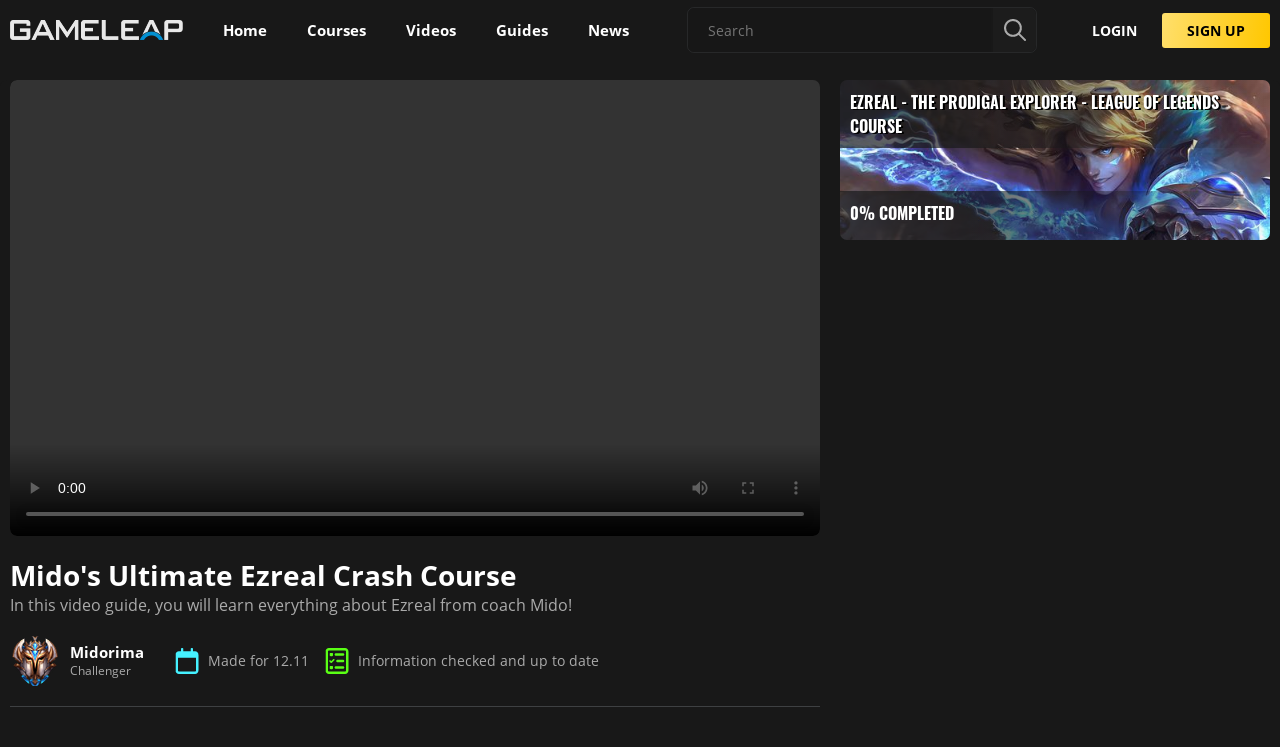

--- FILE ---
content_type: text/html; charset=utf-8
request_url: https://www.gameleap.com/course/league/ezreal-the-prodigal-explorer~crs_YywFIsHLF/midos-ultimate-ezreal-crash-course~vguide_8eO8C7pwP
body_size: 65015
content:
<!DOCTYPE html><html lang="en" style="--ad-container-display: flex;" data-critters-container><head>
        <script>
            const whTooltips = { colorLinks: true };
        </script>
        <title>Mido's Ultimate Ezreal Crash Course - GameLeap</title>
        <base href="/">
        <meta charset="utf-8">
        <meta name="referrer" content="strict-origin-when-cross-origin">
        <meta name="viewport" content="width=device-width, initial-scale=1">
        <meta name="theme-color" content="#181818">
        <meta name="theme-color" content="#181818" media="(prefers-color-scheme: dark)">
        <meta name="google-site-verification" content="g-0rIgW2L6vikHiKC9jGSS96B0hy9MaY8F0Lof0fFyA">
        <!-- Facebook OG meta tags -->
        <meta property="og:url" content="https://www.gameleap.com/course/league/ezreal-the-prodigal-explorer~crs_YywFIsHLF/midos-ultimate-ezreal-crash-course~vguide_8eO8C7pwP">
        <meta property="og:type" content="website">
        <meta property="og:title" content="Mido's Ultimate Ezreal Crash Course">
        <meta property="og:site_name" content="GameLeap - Gaming News, Guides and Tips">
        <meta property="og:image" content="https://cdn.gameleap.com/thumbs/videos/league_yQ1PjOINB/league_yQ1PjOINB_1920x1080.jpeg">
        <meta property="og:image:width" content="1920">
        <meta property="og:image:height" content="1080">
        
        <!-- Twitter meta tags -->
        <meta property="twitter:site" content="@GameLeap">
        <meta property="twitter:title" content="Mido's Ultimate Ezreal Crash Course">
        
        <meta property="twitter:image" content="https://cdn.gameleap.com/thumbs/videos/league_yQ1PjOINB/league_yQ1PjOINB_1920x1080.jpeg">
        <meta property="twitter:card" content="summary_large_image">

        <!-- General meta tags -->
        <meta property="title" content="Mido's Ultimate Ezreal Crash Course">

        

        <link rel="apple-touch-icon" sizes="180x180" href="/assets/favicons/apple-touch-icon.png">
        <link rel="icon" type="image/png" sizes="32x32" href="/assets/favicons/favicon-32x32.png">
        <link rel="icon" type="image/png" sizes="16x16" href="/assets/favicons/favicon-16x16.png">
        <link rel="manifest" href="/assets/favicons/site.webmanifest">
        <link rel="mask-icon" href="/assets/favicons/safari-pinned-tab.svg" color="#0ea5d9">
        <link rel="shortcut icon" href="/assets/favicons/favicon.ico">
        <meta name="msapplication-TileColor" content="#da532c">
        <meta name="msapplication-config" content="/assets/favicons/browserconfig.xml">
        <meta name="google-adsense-account" content="ca-pub-3120542726546164">

        <!-- <link href="/assets/lib/plyr/plyr@3.css" rel="stylesheet" /> -->
        <!-- <link href="/assets/fonts/font-awesome/css/brands.min.css" rel="stylesheet" /> -->

        <!-- Preload fonts -->

        <link rel="preload" as="font" href="/assets/fonts/open-sans/OpenSans-Regular-Latin.woff2" type="font/woff2" crossorigin>
        <link rel="preload" as="font" href="/assets/fonts/open-sans/OpenSans-SemiBold-Latin.woff2" type="font/woff2" crossorigin>

        <link rel="preload" as="font" href="/assets/fonts/oswald/Oswald-Bold.woff2" type="font/woff2" crossorigin>

        <!-- Google Tag Manager -->
        <script>
            (function(w, d, s, l, i) {
                w[l] = w[l] || [];
                w[l].push({
                    'gtm.start': new Date().getTime(),
                    event: 'gtm.js'
                });
                var f = d.getElementsByTagName(s)[0],
                    j = d.createElement(s),
                    dl = l != 'dataLayer' ? '&l=' + l : '';
                j.async = true;
                j.src = 'https://www.googletagmanager.com/gtm.js?ngsw-bypass=true&id=' + i + dl;
                f.parentNode.insertBefore(j, f);
            })(window, document, 'script', 'dataLayer', 'GTM-MKNMSHF');
        </script>
        <!-- End Google Tag Manager -->

        <link rel="manifest" href="manifest.json">
        <meta name="theme-color" content="#1976d2">

        <!-- preconnect and dns-prefetch urls we expect to load assets from -->
        <link rel="preconnect" href="https://cdn.gameleap.com" crossorigin>
        <link rel="preconnect" href="https://test-cdn.gameleap.com" crossorigin>
        <link rel="dns-prefetch" href="https://test-cdn.gameleap.com" crossorigin>
        <link rel="dns-prefetch" href="https://cdn.gameleap.com" crossorigin>
    <style>html,body{height:100%}body{margin:0;padding:0}@font-face{font-family:OpenSans;src:url(/assets/fonts/open-sans/OpenSans-Regular-Latin.woff2) format("woff2"),url(/assets/fonts/open-sans/OpenSans-Regular.woff) format("woff"),url(/assets/fonts/open-sans/OpenSans-Regular.ttf) format("ttf");font-weight:400;font-style:normal;font-display:swap}@font-face{font-family:OpenSans;src:url(/assets/fonts/open-sans/OpenSans-SemiBold-Latin.woff2) format("woff2"),url(/assets/fonts/open-sans/OpenSans-Bold.woff) format("woff"),url(/assets/fonts/open-sans/OpenSans-Bold.ttf) format("ttf");font-weight:700;font-style:normal;font-display:swap}:root{--mdc-dialog-container-color: var(--dashboard-color-dark-mid);--mdc-filled-text-field-container-color: var(--dashboard-color-dark-mid)}html{font-family:OpenSans,sans-serif;font-weight:400;position:relative;overflow-x:hidden}html,body{background:var(--dashboard-color-dark);height:auto}:root{--dashboard-padding: 20px;--dashboard-border-radius: 7px;--dashboard-border-radius-button: 3px;--dashboard-navigation-width-expanded: 200px;--dashboard-navigation-width-collapsed: 64px;--dashboard-grid-elem-min-width: 350px;--dashboard-course-elem-min-width: 325px;--dashboard-header-height: 60px;--dashboard-max-page-width: 1400px;--dashboard-text-color-primary: #ffffff;--dashboard-text-color-primary-contrast: #000000;--dashboard-text-color-secondary: #aaaaaa;--dashboard-text-color-tertiary: #787878;--dashboard-text-color-accent: #ffc700;--dashboard-text-color-highlight: #45f1ff;--dashboard-color-primary: #45f1ff;--dashboard-color-accent: #ff9100;--dashboard-color-green: #5aff15;--dashboard-color-valid: #2ecc71;--dashboard-color-invalid: #dc2e2e;--dashboard-color-warning: #ff6700;--dashboard-color-red: #ff0000;--dashboard-color-dark: #181818;--dashboard-color-darker: #121212;--dashboard-color-dark-mid: #1c1c1c;--dashboard-color-dark-light: #232425;--dashboard-color-dark-lighter: #3e4042;--dashboard-color-dark-lighter-60: #3e40426c;--dashboard-color-medium: #aaaaaa;--dashboard-color-highlight-red: #dc2e2e;--dashboard-color-primary-rgb: 69, 241, 255;--dashboard-color-dark-rgb: 24, 24, 24;--dashboard-color-dark-mid-rgb: 30, 30, 30;--dashboard-color-dark-light-rgb: 35, 36, 37;--dashboard-color-dark-lighter-rgb: 62, 64, 66;--dashboard-box-shadow-dark: 0 -1px 7px 1px rgba(0, 0, 0, .9);--dashboard-box-shadow-material-1: 0 1px 3px rgba(0, 0, 0, .12), 0 1px 2px rgba(0, 0, 0, .24);--dashboard-box-shadow-material-2: 0 3px 6px rgba(0, 0, 0, .16), 0 3px 6px rgba(0, 0, 0, .23);--dashboard-box-shadow-material-3: 0 10px 20px rgba(0, 0, 0, .19), 0 6px 6px rgba(0, 0, 0, .23);--dashboard-box-shadow-material-4: 0 14px 28px rgba(0, 0, 0, .25), 0 10px 10px rgba(0, 0, 0, .22);--dashboard-box-shadow-material-5: 0 19px 38px rgba(0, 0, 0, .3), 0 15px 12px rgba(0, 0, 0, .22);--dashboard-color-draft: #bfa999;--dashboard-color-pending-review: #ffc700;--dashboard-color-needs-changes: #dc2e2e;--dashboard-color-published: #2ecc71}@media screen and (max-width: 604px){:root{--dashboard-grid-elem-min-width: 1fr}}
</style><link rel="stylesheet" href="/angular/styles-NQ7CI2H3.css" media="all"><link rel="modulepreload" href="/angular/chunk-G3MTIP23.js"><link rel="modulepreload" href="/angular/chunk-4DWEFMKQ.js"><link rel="modulepreload" href="/angular/chunk-MEDOEMRL.js"><link rel="modulepreload" href="/angular/chunk-XZL2DOII.js"><link rel="modulepreload" href="/angular/chunk-64SDAGK6.js"><link rel="modulepreload" href="/angular/chunk-A6WEVHIN.js"><link rel="modulepreload" href="/angular/chunk-U4IC3VPQ.js"><link rel="modulepreload" href="/angular/chunk-XNQ2MBXX.js"><link rel="modulepreload" href="/angular/chunk-TSEDUCID.js"><link rel="modulepreload" href="/angular/chunk-OZOLXSSW.js"><link rel="modulepreload" href="/angular/chunk-GDZ4CHUB.js"><link rel="modulepreload" href="/angular/chunk-UIHLJ5MX.js"><link rel="modulepreload" href="/angular/chunk-SUQNMLE4.js"><link rel="modulepreload" href="/angular/chunk-YES5PBAU.js"><link rel="modulepreload" href="/angular/chunk-ISADQL5P.js"><link rel="modulepreload" href="/angular/chunk-4FMK2TE6.js"><link rel="modulepreload" href="/angular/chunk-TZWFNPRP.js"><link rel="modulepreload" href="/angular/chunk-OPHT5DVF.js"><link rel="modulepreload" href="/angular/chunk-63FEKLVJ.js"><link rel="modulepreload" href="/angular/chunk-A2NTA5S2.js"><link rel="modulepreload" href="/angular/chunk-J6KIP7WM.js"><link rel="modulepreload" href="/angular/chunk-FQ7Y3GXN.js"><link rel="modulepreload" href="/angular/chunk-OJXVMGTK.js"><link rel="modulepreload" href="/angular/chunk-QGQ2HYLB.js"><link rel="modulepreload" href="/angular/chunk-SKGQQBPY.js"><link rel="modulepreload" href="/angular/chunk-KLM3GFQP.js"><link rel="modulepreload" href="/angular/chunk-WDT4Q4EU.js"><link rel="modulepreload" href="/angular/chunk-LA7SFQCF.js"><link rel="modulepreload" href="/angular/chunk-UXE6I67K.js"><link rel="modulepreload" href="/angular/chunk-NZLMP5AW.js"><link rel="modulepreload" href="/angular/chunk-KGRYCC57.js"><link rel="modulepreload" href="/angular/chunk-CUGHZDQ6.js"><link rel="modulepreload" href="/angular/chunk-3HBOJ5EB.js"><link rel="modulepreload" href="/angular/chunk-6DZA5IL4.js"><link rel="modulepreload" href="/angular/chunk-OERPZ4PO.js"><link rel="modulepreload" href="/angular/chunk-4SJA242Q.js"><link rel="modulepreload" href="/angular/chunk-MON7YFGF.js"><style ng-app-id="ng">.app-content-wrapper[_ngcontent-ng-c968966560]{position:relative}.maintenance[_ngcontent-ng-c968966560]{display:flex;flex-direction:column;align-items:center;text-align:center;margin-top:150px}.maintenance[_ngcontent-ng-c968966560]   mat-icon[_ngcontent-ng-c968966560]{width:150px;height:150px;font-size:150px;color:var(--dashboard-text-color-highlight)}.maintenance[_ngcontent-ng-c968966560]   p[_ngcontent-ng-c968966560]{font-size:26px}.maintenance[_ngcontent-ng-c968966560]   p[_ngcontent-ng-c968966560]:first-of-type{margin:30px 0}.maintenance[_ngcontent-ng-c968966560]   p.subtitle[_ngcontent-ng-c968966560]{margin:5px 0;font-size:16px;color:var(--dashboard-text-color-secondary)}</style><style ng-app-id="ng">[_ngcontent-ng-c786582839]:root   h4[_ngcontent-ng-c786582839]{font-family:Oswald;font-style:italic;text-transform:uppercase;padding:20px}.layout-container[_ngcontent-ng-c786582839]{display:flex;background:var(--dashboard-color-dark)}.breadcrumbs-container[_ngcontent-ng-c786582839]{width:100%;display:flex;justify-content:center;position:relative;z-index:2}.breadcrumbs-container[_ngcontent-ng-c786582839]   .breadcrumbs[_ngcontent-ng-c786582839]{width:100%;max-width:var(--dashboard-max-page-width);padding:0 20px}.content[_ngcontent-ng-c786582839]{width:100%;position:relative}.header-container[_ngcontent-ng-c786582839]{height:var(--dashboard-header-height)}.header-container[_ngcontent-ng-c786582839]   .header[_ngcontent-ng-c786582839]{justify-content:center;position:fixed;width:100%;height:var(--dashboard-header-height);padding:0 10px;display:flex;align-items:center;z-index:10;box-sizing:border-box;transition:all .2s}.header-container[_ngcontent-ng-c786582839]   .header.promo[_ngcontent-ng-c786582839]{border-top-left-radius:var(--dashboard-border-radius)}.header-container[_ngcontent-ng-c786582839]   app-dashboard-header[_ngcontent-ng-c786582839]{width:100%;max-width:var(--dashboard-max-page-width)}.outlet-container[_ngcontent-ng-c786582839]{height:calc(100vh - var(--dashboard-header-height));transition:height .3s}.outlet-container.promo[_ngcontent-ng-c786582839]{height:calc(100vh - var(--dashboard-header-height) - 10px);transition:height .5s}.outlet-container.promo.expanded[_ngcontent-ng-c786582839]{height:calc(100vh - var(--dashboard-header-height) - 60px);transition:height .3s}.router-parent[_ngcontent-ng-c786582839]{min-height:100vh}.outlet[_ngcontent-ng-c786582839]{width:100%;background:var(--dashboard-color-dark);min-height:calc(100% - var(--dashboard-header-height));box-sizing:border-box;z-index:0;border-radius:var(--dashboard-border-radius)}@media (min-width: 901px){.header-container[_ngcontent-ng-c786582839]   .header.scrolled[_ngcontent-ng-c786582839]{background:#18181855;-webkit-backdrop-filter:blur(15px);backdrop-filter:blur(15px)}}@media (max-width: 900px){.outlet[_ngcontent-ng-c786582839]{margin:0;width:100%}.ng-scroll-viewport[_ngcontent-ng-c786582839]{padding-right:0;margin-right:0}.outlet[_ngcontent-ng-c786582839]{padding-top:var(--dashboard-header-height)}.layout-container[_ngcontent-ng-c786582839]{overflow:hidden;height:100%}.layout-container[_ngcontent-ng-c786582839]   .header-container[_ngcontent-ng-c786582839]{position:absolute;top:0;width:100%;z-index:98}.layout-container[_ngcontent-ng-c786582839]   .header-container[_ngcontent-ng-c786582839]   .header[_ngcontent-ng-c786582839]{position:absolute}.layout-container[_ngcontent-ng-c786582839]   .content[_ngcontent-ng-c786582839]{min-height:-webkit-fill-available;min-height:-moz-available;min-height:stretch}.layout-container[_ngcontent-ng-c786582839]   .outlet-inner[_ngcontent-ng-c786582839], .layout-container[_ngcontent-ng-c786582839]   .ng-scroll-viewport[_ngcontent-ng-c786582839]{height:100%;min-height:-webkit-fill-available;min-height:-moz-available;min-height:stretch}.layout-container[_ngcontent-ng-c786582839]   .outlet-container[_ngcontent-ng-c786582839]{height:100%;padding:0;min-height:-webkit-fill-available;min-height:-moz-available;min-height:stretch}.layout-container[_ngcontent-ng-c786582839]   .outlet-inner[_ngcontent-ng-c786582839]{padding-right:0;margin-right:0;padding-bottom:0}}</style><style ng-app-id="ng">header[_ngcontent-ng-c3675889702]{width:100%;display:flex;align-items:center;justify-content:space-between}header.search-page[_ngcontent-ng-c3675889702]   app-dashboard-search-autocomplete[_ngcontent-ng-c3675889702]{position:relative;left:0;width:100%;transform:none;margin-right:35px}app-dashboard-navigation[_ngcontent-ng-c3675889702]{z-index:1}.content-container[_ngcontent-ng-c3675889702]{display:flex;align-items:center}.content-container[_ngcontent-ng-c3675889702]   button[_ngcontent-ng-c3675889702]:not(:last-of-type){margin-right:10px}.content-container[_ngcontent-ng-c3675889702]   button.toggle-search[_ngcontent-ng-c3675889702], .content-container[_ngcontent-ng-c3675889702]   button.toggle-sidenav[_ngcontent-ng-c3675889702]{display:none}.content-container[_ngcontent-ng-c3675889702]   button.toggle-sidenav[_ngcontent-ng-c3675889702]   mat-icon[_ngcontent-ng-c3675889702]{color:var(--dashboard-text-color-secondary)}.content-container[_ngcontent-ng-c3675889702]   button[_ngcontent-ng-c3675889702]   mat-icon[_ngcontent-ng-c3675889702]{width:30px;height:30px;font-size:30px;color:var(--dashboard-text-color-highlight)}.content-container[_ngcontent-ng-c3675889702]   .mat-mdc-icon-button[_ngcontent-ng-c3675889702]{width:30px;height:30px;line-height:33px;padding:0}.content-container[_ngcontent-ng-c3675889702]   .logo[_ngcontent-ng-c3675889702]{display:none}h2[_ngcontent-ng-c3675889702]{font-family:Oswald;text-transform:uppercase;font-size:23px}app-dashboard-search-autocomplete[_ngcontent-ng-c3675889702]{width:20%;min-width:350px}.right-side-container[_ngcontent-ng-c3675889702]{display:flex;justify-content:flex-end}.right-side-container[_ngcontent-ng-c3675889702]   app-dashboard-search-autocomplete[_ngcontent-ng-c3675889702]{margin-right:30px}.actions-section[_ngcontent-ng-c3675889702]{display:flex;justify-content:space-between;align-items:center}.actions-section[_ngcontent-ng-c3675889702]   .search-icon[_ngcontent-ng-c3675889702]{height:24px;width:24px;margin-right:35px;outline:none;-webkit-user-select:none;user-select:none;color:var(--dashboard-color-medium);display:none}.actions-section[_ngcontent-ng-c3675889702]   .search-icon[_ngcontent-ng-c3675889702]:hover{cursor:pointer}.actions-section[_ngcontent-ng-c3675889702]   app-dashboard-notifications[_ngcontent-ng-c3675889702]{margin-right:35px}@media (max-width: 1200px){header.search-visible[_ngcontent-ng-c3675889702]   .content-container[_ngcontent-ng-c3675889702]   h2[_ngcontent-ng-c3675889702]{display:none}header.search-visible[_ngcontent-ng-c3675889702]   .content-container[_ngcontent-ng-c3675889702]   button[_ngcontent-ng-c3675889702]{display:none}header.search-visible[_ngcontent-ng-c3675889702]   .content-container[_ngcontent-ng-c3675889702]   button.toggle-search[_ngcontent-ng-c3675889702]{display:block}header.search-visible[_ngcontent-ng-c3675889702]   .actions-section[_ngcontent-ng-c3675889702]{display:none}.right-side-container[_ngcontent-ng-c3675889702]{width:100%}.right-side-container[_ngcontent-ng-c3675889702]   app-dashboard-search-autocomplete[_ngcontent-ng-c3675889702]{position:relative;left:0;width:calc(100% - var(--dashboard-padding) * 3);transform:translate(0);margin-right:0}.right-side-container[_ngcontent-ng-c3675889702]   app-dashboard-search-autocomplete[_ngcontent-ng-c3675889702]:not(.visible){display:none}.actions-section[_ngcontent-ng-c3675889702]   .search-icon[_ngcontent-ng-c3675889702]{display:block}}@media (max-width: 900px){header.search-visible[_ngcontent-ng-c3675889702]   .content-container[_ngcontent-ng-c3675889702]   button.toggle-sidenav[_ngcontent-ng-c3675889702]{display:none}header[_ngcontent-ng-c3675889702]   .content-container[_ngcontent-ng-c3675889702]   h2[_ngcontent-ng-c3675889702]{display:none}header[_ngcontent-ng-c3675889702]   .content-container[_ngcontent-ng-c3675889702]   button[_ngcontent-ng-c3675889702]{display:none}header[_ngcontent-ng-c3675889702]   .content-container[_ngcontent-ng-c3675889702]   button.toggle-sidenav[_ngcontent-ng-c3675889702]{display:block}header[_ngcontent-ng-c3675889702]   .content-container[_ngcontent-ng-c3675889702]   .logo[_ngcontent-ng-c3675889702]{display:block;height:20px;margin-left:15px}.actions-section[_ngcontent-ng-c3675889702]   .search-icon[_ngcontent-ng-c3675889702]{margin-right:15px}.actions-section[_ngcontent-ng-c3675889702]   .search-icon.no-margin[_ngcontent-ng-c3675889702]{margin:0}.actions-section[_ngcontent-ng-c3675889702]   app-dashboard-notifications[_ngcontent-ng-c3675889702]{margin-right:15px}.right-side-container[_ngcontent-ng-c3675889702]   app-dashboard-search-autocomplete[_ngcontent-ng-c3675889702]{position:absolute;top:8px;left:unset;right:20px;width:calc(100% - var(--dashboard-padding) * 4);min-width:auto;transform:translate(0)}.right-side-container[_ngcontent-ng-c3675889702]   app-dashboard-search-autocomplete[_ngcontent-ng-c3675889702]:not(.visible){display:none}}</style><style ng-app-id="ng">#footer[_ngcontent-ng-c4088094936]{display:flex;justify-content:center;flex-direction:column;align-items:center;position:relative;z-index:1;width:100%;padding:40px 0;background-color:var(--dashboard-color-darker);border-top:1px solid var(--dashboard-color-dark);border-bottom-right-radius:var(--dashboard-border-radius);border-bottom-left-radius:var(--dashboard-border-radius)}#footer[_ngcontent-ng-c4088094936]   .gl-flex[_ngcontent-ng-c4088094936]{padding:0 20px}#footer.hidden[_ngcontent-ng-c4088094936]{display:none}#footer[_ngcontent-ng-c4088094936]   .discord-button[_ngcontent-ng-c4088094936]{width:100%;padding:5px}#footer[_ngcontent-ng-c4088094936]   .container[_ngcontent-ng-c4088094936]{display:flex;justify-content:space-between;align-items:flex-start;flex-wrap:wrap}#footer[_ngcontent-ng-c4088094936]   .container[_ngcontent-ng-c4088094936]   .block[_ngcontent-ng-c4088094936]{margin-bottom:15px}#footer[_ngcontent-ng-c4088094936]   .container[_ngcontent-ng-c4088094936]   .block[_ngcontent-ng-c4088094936]:not(:first-of-type){margin-left:20px}#footer[_ngcontent-ng-c4088094936]   .container[_ngcontent-ng-c4088094936]   .logo[_ngcontent-ng-c4088094936]{display:block;height:50px;margin-top:5px}#footer[_ngcontent-ng-c4088094936]   .container[_ngcontent-ng-c4088094936]   .company-links[_ngcontent-ng-c4088094936]{display:flex;justify-content:flex-end}#footer[_ngcontent-ng-c4088094936]   .container[_ngcontent-ng-c4088094936]   .block-list[_ngcontent-ng-c4088094936]   p[_ngcontent-ng-c4088094936]{width:100%;color:#d9e0e8;font-size:18px;font-weight:600;text-transform:uppercase;margin-bottom:20px}#footer[_ngcontent-ng-c4088094936]   .container[_ngcontent-ng-c4088094936]   .block-list[_ngcontent-ng-c4088094936]   p[_ngcontent-ng-c4088094936]:not(:first-of-type){margin-top:20px}#footer[_ngcontent-ng-c4088094936]   .container[_ngcontent-ng-c4088094936]   .block-list[_ngcontent-ng-c4088094936]   ul[_ngcontent-ng-c4088094936]   li[_ngcontent-ng-c4088094936]   a[_ngcontent-ng-c4088094936]{color:var(--dashboard-text-color-secondary);padding:5px 0;font-size:16px;line-height:27px;font-weight:400;white-space:nowrap;display:flex;align-items:center}#footer[_ngcontent-ng-c4088094936]   .container[_ngcontent-ng-c4088094936]   .block-list[_ngcontent-ng-c4088094936]   ul[_ngcontent-ng-c4088094936]   li[_ngcontent-ng-c4088094936]   a[_ngcontent-ng-c4088094936]:hover{text-decoration:underline}#footer[_ngcontent-ng-c4088094936]   .container[_ngcontent-ng-c4088094936]   .block-list[_ngcontent-ng-c4088094936]   ul[_ngcontent-ng-c4088094936]   li[_ngcontent-ng-c4088094936]   a[_ngcontent-ng-c4088094936]   .game-logo[_ngcontent-ng-c4088094936]{width:22px;height:22px;margin-right:7px;vertical-align:middle}#footer[_ngcontent-ng-c4088094936]   .misc[_ngcontent-ng-c4088094936]{flex-direction:column;justify-content:flex-start;align-items:flex-start;margin-top:40px}#footer[_ngcontent-ng-c4088094936]   .misc[_ngcontent-ng-c4088094936]   .disclaimer[_ngcontent-ng-c4088094936], #footer[_ngcontent-ng-c4088094936]   .misc[_ngcontent-ng-c4088094936]   .copy-text[_ngcontent-ng-c4088094936]{width:50%}#footer[_ngcontent-ng-c4088094936]   .app-stores[_ngcontent-ng-c4088094936]{display:flex;justify-content:flex-start;align-content:center;align-items:center;flex-direction:column}#footer[_ngcontent-ng-c4088094936]   .app-stores[_ngcontent-ng-c4088094936]   li[_ngcontent-ng-c4088094936]{margin-bottom:15px}#footer[_ngcontent-ng-c4088094936]   .app-stores[_ngcontent-ng-c4088094936]   img[_ngcontent-ng-c4088094936]{width:140px}#footer[_ngcontent-ng-c4088094936]   .app-stores[_ngcontent-ng-c4088094936]   a[_ngcontent-ng-c4088094936]{display:flex;justify-content:center}#footer[_ngcontent-ng-c4088094936]   .copy-text[_ngcontent-ng-c4088094936]{display:flex;align-items:center;margin-top:15px;font-size:14px;font-weight:400;line-height:20px}#footer[_ngcontent-ng-c4088094936]   .copy-text[_ngcontent-ng-c4088094936]   span[_ngcontent-ng-c4088094936]{color:#9294a0}#footer[_ngcontent-ng-c4088094936]   .copy-text[_ngcontent-ng-c4088094936]   .logo[_ngcontent-ng-c4088094936]{position:relative;height:20px;width:172px;margin-right:20px;filter:grayscale(1)}#footer[_ngcontent-ng-c4088094936]   .social-networks-container[_ngcontent-ng-c4088094936]{height:100%;display:flex;flex-direction:column;justify-content:space-between;align-items:center}#footer[_ngcontent-ng-c4088094936]   .social-networks[_ngcontent-ng-c4088094936], #footer[_ngcontent-ng-c4088094936]   .discord[_ngcontent-ng-c4088094936]{display:flex;justify-content:flex-start;align-content:center;align-items:center;margin-bottom:15px}#footer[_ngcontent-ng-c4088094936]   .social-networks[_ngcontent-ng-c4088094936]{flex-direction:column;align-items:flex-start}#footer[_ngcontent-ng-c4088094936]   .social-networks[_ngcontent-ng-c4088094936]   mat-icon[_ngcontent-ng-c4088094936]{font-size:22px;margin-right:8px}#footer[_ngcontent-ng-c4088094936]   .social-networks[_ngcontent-ng-c4088094936]   li[_ngcontent-ng-c4088094936]   a[_ngcontent-ng-c4088094936]{display:flex;align-items:center}#footer[_ngcontent-ng-c4088094936]   .social-networks[_ngcontent-ng-c4088094936]   li[_ngcontent-ng-c4088094936]   a[_ngcontent-ng-c4088094936]   span[_ngcontent-ng-c4088094936]{color:var(--dashboard-text-color-secondary)}#footer[_ngcontent-ng-c4088094936]   .social-networks[_ngcontent-ng-c4088094936]   li[_ngcontent-ng-c4088094936]   a[_ngcontent-ng-c4088094936]:hover{text-decoration:none!important}#footer[_ngcontent-ng-c4088094936]   .social-networks[_ngcontent-ng-c4088094936]   li[_ngcontent-ng-c4088094936]   a[_ngcontent-ng-c4088094936]:hover   span[_ngcontent-ng-c4088094936]{text-decoration:underline}#footer[_ngcontent-ng-c4088094936]   .discord[_ngcontent-ng-c4088094936]{margin-bottom:0}#footer[_ngcontent-ng-c4088094936]   .email-link[_ngcontent-ng-c4088094936]{margin:15px 0;font-size:14px;font-weight:400;white-space:nowrap;color:#d4d6e3}#footer[_ngcontent-ng-c4088094936]   .email-link[_ngcontent-ng-c4088094936]   a[_ngcontent-ng-c4088094936]{color:#d4d6e3;text-decoration:underline}#footer[_ngcontent-ng-c4088094936]   .disclaimer[_ngcontent-ng-c4088094936]{color:#9294a0;font-size:13px;font-weight:400}@media (max-width: 950px){.container[_ngcontent-ng-c4088094936]   .logo[_ngcontent-ng-c4088094936]{margin-bottom:30px}.container[_ngcontent-ng-c4088094936]   .block[_ngcontent-ng-c4088094936]{display:flex;justify-content:flex-start;flex-basis:50%;margin-left:0!important}.container[_ngcontent-ng-c4088094936]   .block[_ngcontent-ng-c4088094936]:first-of-type{flex-basis:100%;margin-bottom:35px}.container[_ngcontent-ng-c4088094936]   .block[_ngcontent-ng-c4088094936]:not(:first-of-type){margin-bottom:25px!important;display:flex;justify-content:flex-start!important;align-items:flex-start!important}.misc[_ngcontent-ng-c4088094936]   .disclaimer[_ngcontent-ng-c4088094936], .misc[_ngcontent-ng-c4088094936]   .copy-text[_ngcontent-ng-c4088094936]{width:100%!important}}@media (max-width: 560px){.container[_ngcontent-ng-c4088094936]   .block[_ngcontent-ng-c4088094936]{flex-basis:100%}.misc[_ngcontent-ng-c4088094936]   .copy-text[_ngcontent-ng-c4088094936]{flex-direction:column!important;align-items:flex-start!important}}</style><style ng-app-id="ng">.navigation-container[_ngcontent-ng-c795204676]{width:100%;height:100%;box-sizing:border-box;transition:all .15s}.navigation-container[_ngcontent-ng-c795204676]   .inner[_ngcontent-ng-c795204676]{display:flex;height:100%}.navigation-container[_ngcontent-ng-c795204676]   .routes-group[_ngcontent-ng-c795204676]{height:var(--dashboard-header-height)}.navigation-container[_ngcontent-ng-c795204676]   .logo-container[_ngcontent-ng-c795204676]{height:auto;width:173px;display:flex;align-items:center;margin-right:20px;outline:none}.navigation-container[_ngcontent-ng-c795204676]   .logo-container[_ngcontent-ng-c795204676]:hover{cursor:pointer}.navigation-container[_ngcontent-ng-c795204676]   .logo-container[_ngcontent-ng-c795204676]   img[_ngcontent-ng-c795204676]{display:flex;align-self:center;width:100%;object-fit:contain;-webkit-user-select:none;user-select:none;outline:none}.navigation-container[_ngcontent-ng-c795204676]   .logo-container[_ngcontent-ng-c795204676]   .small[_ngcontent-ng-c795204676]{display:none}.navigation-container[_ngcontent-ng-c795204676]   .expander-container[_ngcontent-ng-c795204676]{margin-top:auto;padding:0!important;-webkit-user-select:none;user-select:none}.navigation-container[_ngcontent-ng-c795204676]   .expander-container[_ngcontent-ng-c795204676]   mat-icon[_ngcontent-ng-c795204676]{transition:transform .15s;transform:rotate(180deg)}.navigation-container[_ngcontent-ng-c795204676]   .routes-container[_ngcontent-ng-c795204676]{display:flex}.navigation-container[_ngcontent-ng-c795204676]   .routes-container.signup[_ngcontent-ng-c795204676]{display:none}.navigation-container[_ngcontent-ng-c795204676]   .routes-container[_ngcontent-ng-c795204676]   .route[_ngcontent-ng-c795204676]{display:flex;align-items:center;position:relative;padding:5px 15px;margin:10px 5px;height:40px;border-radius:var(--dashboard-border-radius);white-space:nowrap;box-sizing:border-box}.navigation-container[_ngcontent-ng-c795204676]   .routes-container[_ngcontent-ng-c795204676]   .route[_ngcontent-ng-c795204676]:hover{cursor:pointer;background:rgba(var(--dashboard-color-dark-lighter-rgb),.5)}.navigation-container[_ngcontent-ng-c795204676]   .routes-container[_ngcontent-ng-c795204676]   .route[_ngcontent-ng-c795204676]:visited{color:var(--dashboard-text-color-primary)}.navigation-container[_ngcontent-ng-c795204676]   .routes-container[_ngcontent-ng-c795204676]   .route.active[_ngcontent-ng-c795204676]{background:rgba(var(--dashboard-color-dark-lighter-rgb),.5)}.navigation-container[_ngcontent-ng-c795204676]   .routes-container[_ngcontent-ng-c795204676]   .route.active[_ngcontent-ng-c795204676]   mat-icon[_ngcontent-ng-c795204676]{color:#45f1ff}.navigation-container[_ngcontent-ng-c795204676]   .routes-container[_ngcontent-ng-c795204676]   .route[_ngcontent-ng-c795204676]   span[_ngcontent-ng-c795204676], .navigation-container[_ngcontent-ng-c795204676]   .routes-container[_ngcontent-ng-c795204676]   .route[_ngcontent-ng-c795204676]   mat-icon[_ngcontent-ng-c795204676]{color:var(--dashboard-text-color-primary)}.navigation-container[_ngcontent-ng-c795204676]   .routes-container[_ngcontent-ng-c795204676]   .route[_ngcontent-ng-c795204676]   mat-icon[_ngcontent-ng-c795204676], .navigation-container[_ngcontent-ng-c795204676]   .routes-container[_ngcontent-ng-c795204676]   .route[_ngcontent-ng-c795204676]   img[_ngcontent-ng-c795204676]{display:contents;height:24px;width:24px;height:100%;margin-right:8px}.navigation-container[_ngcontent-ng-c795204676]   .routes-container[_ngcontent-ng-c795204676]   .route[_ngcontent-ng-c795204676]   mat-icon[_ngcontent-ng-c795204676]:before, .navigation-container[_ngcontent-ng-c795204676]   .routes-container[_ngcontent-ng-c795204676]   .route[_ngcontent-ng-c795204676]   img[_ngcontent-ng-c795204676]:before{width:24px}.navigation-container[_ngcontent-ng-c795204676]   .routes-container[_ngcontent-ng-c795204676]   .route[_ngcontent-ng-c795204676]   span[_ngcontent-ng-c795204676]{font-size:15px;font-weight:700}.navigation-container[_ngcontent-ng-c795204676]   .routes-container[_ngcontent-ng-c795204676]   .route[_ngcontent-ng-c795204676]   img[_ngcontent-ng-c795204676]{width:30px;height:30px}@media (max-width: 1440px){.navigation-container[_ngcontent-ng-c795204676]   .expander-container[_ngcontent-ng-c795204676]{display:none}}@media (max-width: 1440px) and (min-width: 901px){.navigation-container[_ngcontent-ng-c795204676]   .expander-container[_ngcontent-ng-c795204676]{display:none}}@media (max-width: 900px){[_nghost-ng-c795204676]{position:fixed}.navigation-container[_ngcontent-ng-c795204676]{position:fixed;left:0;top:0;z-index:99;transform:translate(-105%);width:var(--dashboard-navigation-width-expanded)!important;background-color:var(--dashboard-color-dark)}.navigation-container[_ngcontent-ng-c795204676]   .route[_ngcontent-ng-c795204676]   span[_ngcontent-ng-c795204676]{display:block!important}.navigation-container[_ngcontent-ng-c795204676]   .logo-container[_ngcontent-ng-c795204676]{max-width:999px!important}.navigation-container[_ngcontent-ng-c795204676]   .logo-container[_ngcontent-ng-c795204676]   .large[_ngcontent-ng-c795204676]{display:block!important}.navigation-container[_ngcontent-ng-c795204676]   .logo-container[_ngcontent-ng-c795204676]   .small[_ngcontent-ng-c795204676], .navigation-container[_ngcontent-ng-c795204676]   .expander-container[_ngcontent-ng-c795204676]{display:none!important}.navigation-container[_ngcontent-ng-c795204676]   .inner[_ngcontent-ng-c795204676]{flex-direction:column}.navigation-container[_ngcontent-ng-c795204676]   .inner[_ngcontent-ng-c795204676]   .logo-container[_ngcontent-ng-c795204676]{min-height:60px;padding:0 20px;box-sizing:border-box}.navigation-container.open[_ngcontent-ng-c795204676]{transform:translate(0)}.navigation-container.open[_ngcontent-ng-c795204676]:after{content:"";position:fixed;top:0;left:var(--dashboard-navigation-width-expanded);width:100vh;height:100vh;z-index:98;background:#0009}.navigation-container[_ngcontent-ng-c795204676]   .routes-container[_ngcontent-ng-c795204676]{flex-direction:column}.navigation-container[_ngcontent-ng-c795204676]   .routes-container.signup[_ngcontent-ng-c795204676]{display:block}}</style><style ng-app-id="ng">.mdc-icon-button{display:inline-block;position:relative;box-sizing:border-box;border:none;outline:none;background-color:rgba(0,0,0,0);fill:currentColor;color:inherit;text-decoration:none;cursor:pointer;user-select:none;z-index:0;overflow:visible}.mdc-icon-button .mdc-icon-button__touch{position:absolute;top:50%;height:48px;left:50%;width:48px;transform:translate(-50%, -50%)}@media screen and (forced-colors: active){.mdc-icon-button.mdc-ripple-upgraded--background-focused .mdc-icon-button__focus-ring,.mdc-icon-button:not(.mdc-ripple-upgraded):focus .mdc-icon-button__focus-ring{display:block}}.mdc-icon-button:disabled{cursor:default;pointer-events:none}.mdc-icon-button[hidden]{display:none}.mdc-icon-button--display-flex{align-items:center;display:inline-flex;justify-content:center}.mdc-icon-button__focus-ring{pointer-events:none;border:2px solid rgba(0,0,0,0);border-radius:6px;box-sizing:content-box;position:absolute;top:50%;left:50%;transform:translate(-50%, -50%);height:100%;width:100%;display:none}@media screen and (forced-colors: active){.mdc-icon-button__focus-ring{border-color:CanvasText}}.mdc-icon-button__focus-ring::after{content:"";border:2px solid rgba(0,0,0,0);border-radius:8px;display:block;position:absolute;top:50%;left:50%;transform:translate(-50%, -50%);height:calc(100% + 4px);width:calc(100% + 4px)}@media screen and (forced-colors: active){.mdc-icon-button__focus-ring::after{border-color:CanvasText}}.mdc-icon-button__icon{display:inline-block}.mdc-icon-button__icon.mdc-icon-button__icon--on{display:none}.mdc-icon-button--on .mdc-icon-button__icon{display:none}.mdc-icon-button--on .mdc-icon-button__icon.mdc-icon-button__icon--on{display:inline-block}.mdc-icon-button__link{height:100%;left:0;outline:none;position:absolute;top:0;width:100%}.mat-mdc-icon-button{color:var(--mdc-icon-button-icon-color)}.mat-mdc-icon-button .mdc-button__icon{font-size:var(--mdc-icon-button-icon-size)}.mat-mdc-icon-button svg,.mat-mdc-icon-button img{width:var(--mdc-icon-button-icon-size);height:var(--mdc-icon-button-icon-size)}.mat-mdc-icon-button:disabled{color:var(--mdc-icon-button-disabled-icon-color)}.mat-mdc-icon-button{border-radius:50%;flex-shrink:0;text-align:center;width:var(--mdc-icon-button-state-layer-size, 48px);height:var(--mdc-icon-button-state-layer-size, 48px);padding:calc(calc(var(--mdc-icon-button-state-layer-size, 48px) - var(--mdc-icon-button-icon-size, 24px)) / 2);font-size:var(--mdc-icon-button-icon-size);-webkit-tap-highlight-color:rgba(0,0,0,0)}.mat-mdc-icon-button svg{vertical-align:baseline}.mat-mdc-icon-button[disabled],.mat-mdc-icon-button.mat-mdc-button-disabled{cursor:default;pointer-events:none;color:var(--mdc-icon-button-disabled-icon-color)}.mat-mdc-icon-button.mat-mdc-button-disabled-interactive{pointer-events:auto}.mat-mdc-icon-button .mat-mdc-button-ripple,.mat-mdc-icon-button .mat-mdc-button-persistent-ripple,.mat-mdc-icon-button .mat-mdc-button-persistent-ripple::before{top:0;left:0;right:0;bottom:0;position:absolute;pointer-events:none;border-radius:inherit}.mat-mdc-icon-button .mat-mdc-button-ripple{overflow:hidden}.mat-mdc-icon-button .mat-mdc-button-persistent-ripple::before{content:"";opacity:0}.mat-mdc-icon-button .mdc-button__label{z-index:1}.mat-mdc-icon-button .mat-mdc-focus-indicator{top:0;left:0;right:0;bottom:0;position:absolute}.mat-mdc-icon-button:focus .mat-mdc-focus-indicator::before{content:""}.mat-mdc-icon-button .mat-ripple-element{background-color:var(--mat-icon-button-ripple-color)}.mat-mdc-icon-button .mat-mdc-button-persistent-ripple::before{background-color:var(--mat-icon-button-state-layer-color)}.mat-mdc-icon-button.mat-mdc-button-disabled .mat-mdc-button-persistent-ripple::before{background-color:var(--mat-icon-button-disabled-state-layer-color)}.mat-mdc-icon-button:hover .mat-mdc-button-persistent-ripple::before{opacity:var(--mat-icon-button-hover-state-layer-opacity)}.mat-mdc-icon-button.cdk-program-focused .mat-mdc-button-persistent-ripple::before,.mat-mdc-icon-button.cdk-keyboard-focused .mat-mdc-button-persistent-ripple::before,.mat-mdc-icon-button.mat-mdc-button-disabled-interactive:focus .mat-mdc-button-persistent-ripple::before{opacity:var(--mat-icon-button-focus-state-layer-opacity)}.mat-mdc-icon-button:active .mat-mdc-button-persistent-ripple::before{opacity:var(--mat-icon-button-pressed-state-layer-opacity)}.mat-mdc-icon-button .mat-mdc-button-touch-target{position:absolute;top:50%;height:48px;left:50%;width:48px;transform:translate(-50%, -50%);display:var(--mat-icon-button-touch-target-display)}.mat-mdc-icon-button._mat-animation-noopable{transition:none !important;animation:none !important}.mat-mdc-icon-button .mat-mdc-button-persistent-ripple{border-radius:50%}.mat-mdc-icon-button.mat-unthemed:not(.mdc-ripple-upgraded):focus::before,.mat-mdc-icon-button.mat-primary:not(.mdc-ripple-upgraded):focus::before,.mat-mdc-icon-button.mat-accent:not(.mdc-ripple-upgraded):focus::before,.mat-mdc-icon-button.mat-warn:not(.mdc-ripple-upgraded):focus::before{background:rgba(0,0,0,0);opacity:1}</style><style ng-app-id="ng">.cdk-high-contrast-active .mat-mdc-button:not(.mdc-button--outlined),.cdk-high-contrast-active .mat-mdc-unelevated-button:not(.mdc-button--outlined),.cdk-high-contrast-active .mat-mdc-raised-button:not(.mdc-button--outlined),.cdk-high-contrast-active .mat-mdc-outlined-button:not(.mdc-button--outlined),.cdk-high-contrast-active .mat-mdc-icon-button{outline:solid 1px}</style><style ng-app-id="ng">mat-icon,mat-icon.mat-primary,mat-icon.mat-accent,mat-icon.mat-warn{color:var(--mat-icon-color)}.mat-icon{-webkit-user-select:none;user-select:none;background-repeat:no-repeat;display:inline-block;fill:currentColor;height:24px;width:24px;overflow:hidden}.mat-icon.mat-icon-inline{font-size:inherit;height:inherit;line-height:inherit;width:inherit}.mat-icon.mat-ligature-font[fontIcon]::before{content:attr(fontIcon)}[dir=rtl] .mat-icon-rtl-mirror{transform:scale(-1, 1)}.mat-form-field:not(.mat-form-field-appearance-legacy) .mat-form-field-prefix .mat-icon,.mat-form-field:not(.mat-form-field-appearance-legacy) .mat-form-field-suffix .mat-icon{display:block}.mat-form-field:not(.mat-form-field-appearance-legacy) .mat-form-field-prefix .mat-icon-button .mat-icon,.mat-form-field:not(.mat-form-field-appearance-legacy) .mat-form-field-suffix .mat-icon-button .mat-icon{margin:auto}</style><style ng-app-id="ng">.autocomplete-container[_ngcontent-ng-c392676086]{position:relative}.close-small[_ngcontent-ng-c392676086]{display:none}.suggestions-list[_ngcontent-ng-c392676086]{position:absolute;top:-5px;left:-5px;width:calc(100% + 10px);padding-top:55px;padding-bottom:5px;z-index:-1;box-shadow:0 1px 5px 1px var(--dashboard-color-dark);border-radius:var(--dashboard-border-radius);background:rgba(var(--dashboard-color-dark-rgb),.98);display:none}.suggestions-list.history[_ngcontent-ng-c392676086]   .content[_ngcontent-ng-c392676086]   mat-icon[_ngcontent-ng-c392676086], .suggestions-list.history[_ngcontent-ng-c392676086]   .content[_ngcontent-ng-c392676086]   p[_ngcontent-ng-c392676086]{color:var(--dashboard-text-color-highlight)}.suggestions-list.visible[_ngcontent-ng-c392676086]{display:block}.suggestions-list[_ngcontent-ng-c392676086]   .dashboard-list-item[_ngcontent-ng-c392676086]{height:auto;min-height:44px;margin:2px 5px}.suggestions-list[_ngcontent-ng-c392676086]   .dashboard-list-item[_ngcontent-ng-c392676086]   p[_ngcontent-ng-c392676086]{white-space:initial;padding:5px}.suggestions-list[_ngcontent-ng-c392676086]   .suggestion-container[_ngcontent-ng-c392676086]{display:flex;justify-content:space-between;align-items:center;height:44px;margin:0 5px;border-radius:var(--dashboard-border-radius)}.suggestions-list[_ngcontent-ng-c392676086]   .suggestion-container[_ngcontent-ng-c392676086]:hover{cursor:pointer;background-color:rgba(var(--dashboard-color-dark-lighter-rgb),.5)}.suggestions-list[_ngcontent-ng-c392676086]   .suggestion-container[_ngcontent-ng-c392676086]   mat-icon[_ngcontent-ng-c392676086]{margin:0;padding:0;color:var(--dashboard-text-color-secondary)}.suggestions-list[_ngcontent-ng-c392676086]   .group-name[_ngcontent-ng-c392676086]{display:flex;margin:0 5px;padding:10px;background:var(--dashboard-color-dark-lighter-60);border-radius:var(--dashboard-border-radius)}.suggestions-list[_ngcontent-ng-c392676086]   .group-name[_ngcontent-ng-c392676086]   picture[_ngcontent-ng-c392676086], .suggestions-list[_ngcontent-ng-c392676086]   .group-name[_ngcontent-ng-c392676086]   img[_ngcontent-ng-c392676086]{width:20px;height:20px;margin-right:10px}.suggestions-list[_ngcontent-ng-c392676086]   .group-name[_ngcontent-ng-c392676086]   span[_ngcontent-ng-c392676086]{color:var(--dashboard-text-color-secondary);font-weight:700;font-size:14px}@media (max-width: 460px){[_nghost-ng-c392676086]{position:fixed!important;top:0!important;left:0!important;width:100%!important;height:100%!important}.suggestions-list[_ngcontent-ng-c392676086]{height:100vh}.suggestions-list.history[_ngcontent-ng-c392676086]:not(.autocomplete-visible){display:block!important}.close-small[_ngcontent-ng-c392676086]{display:block;position:fixed;width:30px;height:30px;font-size:30px;top:13px;left:14px;color:var(--dashboard-text-color-highlight)}.close-small[_ngcontent-ng-c392676086]:hover{cursor:pointer}.autocomplete-container[_ngcontent-ng-c392676086]{padding:5px 5px 5px 55px}}</style><style ng-app-id="ng">.dropdown-container[_ngcontent-ng-c2423883389]{position:relative}.dropdown-container[_ngcontent-ng-c2423883389]   .dropdown-button[_ngcontent-ng-c2423883389]{display:flex;justify-content:space-between;align-items:center}.dropdown-container[_ngcontent-ng-c2423883389]   .dropdown-button[_ngcontent-ng-c2423883389]:hover{cursor:pointer}.dropdown[_ngcontent-ng-c2423883389]{position:absolute;right:0;top:40px;min-width:350px;background:rgba(var(--dashboard-color-dark-rgb),.98);border-radius:var(--dashboard-border-radius);overflow:hidden;box-shadow:var(----dashboard-box-shadow-material-4)}.dropdown[_ngcontent-ng-c2423883389]   .header-container[_ngcontent-ng-c2423883389]{height:60px;padding:0 20px;display:flex;justify-content:space-between;align-items:center;box-shadow:var(--dashboard-box-shadow-dark)}.dropdown[_ngcontent-ng-c2423883389]   .header-container[_ngcontent-ng-c2423883389]   .dashboard-heading[_ngcontent-ng-c2423883389]{padding:0 10px}.dropdown[_ngcontent-ng-c2423883389]   .user-info[_ngcontent-ng-c2423883389]{width:100%;display:flex;align-items:center}.dropdown[_ngcontent-ng-c2423883389]   .role-info[_ngcontent-ng-c2423883389]{display:flex;align-items:center;justify-content:center;height:26px;padding:0 10px;border-radius:var(--dashboard-border-radius);color:var(--dashboard-text-color-primary);border:2px solid var(--dashboard-color-accent);font-size:12px;font-weight:700;-webkit-user-select:none;user-select:none}.dropdown[_ngcontent-ng-c2423883389]   .actions-container[_ngcontent-ng-c2423883389]{display:none;margin-left:auto}.dropdown[_ngcontent-ng-c2423883389]   .actions-container[_ngcontent-ng-c2423883389]   mat-icon[_ngcontent-ng-c2423883389]{margin:0 5px;padding:4px;border-radius:var(--dashboard-border-radius);color:var(--dashboard-text-color-secondary)}.dropdown[_ngcontent-ng-c2423883389]   .actions-container[_ngcontent-ng-c2423883389]   mat-icon[_ngcontent-ng-c2423883389]:hover{background-color:var(--dashboard-color-dark-lighter);cursor:pointer}.thumbnail[_ngcontent-ng-c2423883389]   img[_ngcontent-ng-c2423883389]{width:35px;height:35px;border-radius:100%}.thumbnail[_ngcontent-ng-c2423883389]   .user-thumbnail-default[_ngcontent-ng-c2423883389]{display:flex;justify-content:center;align-items:center;width:32px;height:32px;color:var(--dashboard-text-color-primary);font-size:21px;font-weight:700;text-transform:uppercase;border-radius:100%}.thumbnail[_ngcontent-ng-c2423883389]   .user-thumbnail-default.small[_ngcontent-ng-c2423883389]{width:35px;height:35px}.role-info-container[_ngcontent-ng-c2423883389]{margin-left:auto}mat-icon[_ngcontent-ng-c2423883389]{color:var(--dashboard-text-color-secondary);box-sizing:content-box!important;max-width:30px}.username[_ngcontent-ng-c2423883389]{color:var(--dashboard-text-color-primary)}.menu-list[_ngcontent-ng-c2423883389]{padding:5px 0}.menu-list[_ngcontent-ng-c2423883389]   p[_ngcontent-ng-c2423883389]{font-weight:700}@media (max-width: 900px){.dropdown[_ngcontent-ng-c2423883389]{position:fixed;top:0;left:0;height:100%;border-radius:0}.dropdown[_ngcontent-ng-c2423883389]   .actions-container[_ngcontent-ng-c2423883389]{display:block}.dropdown-container[_ngcontent-ng-c2423883389]   gl-button[_ngcontent-ng-c2423883389]{display:none}.dropdown-container[_ngcontent-ng-c2423883389]   .dropdown-button[_ngcontent-ng-c2423883389]   .thumbnail[_ngcontent-ng-c2423883389]{margin-right:0}.dropdown-container[_ngcontent-ng-c2423883389]   .dropdown-button[_ngcontent-ng-c2423883389]   mat-icon[_ngcontent-ng-c2423883389]{display:none}.role-info-container[_ngcontent-ng-c2423883389]{margin-left:0}}</style><style ng-app-id="ng">.input-container[_ngcontent-ng-c2162843504]{position:relative;width:100%;border:1px solid var(--dashboard-color-dark-lighter-60);border-radius:var(--dashboard-border-radius);box-sizing:border-box}.input-container[_ngcontent-ng-c2162843504]   label[_ngcontent-ng-c2162843504]{display:flex;justify-content:space-between;margin-bottom:5px}.input-container[_ngcontent-ng-c2162843504]   label[_ngcontent-ng-c2162843504]   span[_ngcontent-ng-c2162843504]{color:var(--dashboard-text-color-secondary);text-transform:capitalize}.input-container[_ngcontent-ng-c2162843504]   label[_ngcontent-ng-c2162843504]   .cta[_ngcontent-ng-c2162843504]{color:var(--dashboard-text-color-highlight);text-transform:uppercase;font-size:14px;font-weight:700}.input-container[_ngcontent-ng-c2162843504]   label[_ngcontent-ng-c2162843504]   .cta[_ngcontent-ng-c2162843504]:hover{cursor:pointer}.input-container[_ngcontent-ng-c2162843504]   .button[_ngcontent-ng-c2162843504]{width:0;height:0;border:none;padding:0;margin:0}.input-container[_ngcontent-ng-c2162843504]   .button[_ngcontent-ng-c2162843504]   mat-icon[_ngcontent-ng-c2162843504]{position:absolute;right:0;top:0;height:44px;width:44px;padding:10px;margin-left:1px;box-sizing:border-box;display:flex;align-items:center;justify-content:center;border-top-right-radius:var(--dashboard-border-radius);border-bottom-right-radius:var(--dashboard-border-radius);border-left:1px solid var(--dashboard-color-dark);background:var(--dashboard-color-dark-mid);font-size:30px;color:var(--dashboard-text-color-primary);cursor:pointer}.input-container[_ngcontent-ng-c2162843504]   .button[_ngcontent-ng-c2162843504]   mat-icon[_ngcontent-ng-c2162843504]:hover:not(.disabled){background-color:var(--dashboard-color-dark-lighter)}.input-container[_ngcontent-ng-c2162843504]   .button[_ngcontent-ng-c2162843504]   mat-icon.disabled[_ngcontent-ng-c2162843504]{cursor:not-allowed;color:var(--dashboard-text-color-secondary)}.input-container[_ngcontent-ng-c2162843504]   .close-button[_ngcontent-ng-c2162843504]{position:absolute;right:50px;top:50%;height:24px;width:24px;display:flex;justify-content:center;align-items:center;cursor:pointer;color:var(--dashboard-color-primary);transform:translateY(-50%)}.field[_ngcontent-ng-c2162843504]{width:calc(100% - 45px);height:44px;padding:0 20px;box-sizing:border-box;border:none;border-top-left-radius:var(--dashboard-border-radius);border-bottom-left-radius:var(--dashboard-border-radius);background:rgba(var(--dashboard-color-dark-rgb),.98);color:var(--dashboard-text-color-primary);outline:none;font-size:14px}.field.disabled[_ngcontent-ng-c2162843504]{color:var(--dashboard-text-color-secondary)}.field.ng-invalid[_ngcontent-ng-c2162843504]:not(.ng-pristine){box-shadow:0 0 0 2px inset var(--dashboard-color-invalid)}.field[_ngcontent-ng-c2162843504]:not(.icon){border-radius:var(--dashboard-border-radius);width:100%}.field[_ngcontent-ng-c2162843504]:focus{box-shadow:0 0 0 2px inset var(--dashboard-text-color-highlight)}.field[_ngcontent-ng-c2162843504]:hover:not(:focus){box-shadow:0 0 2px 1px inset #656666}@media (max-width: 900px){.field[_ngcontent-ng-c2162843504]{font-size:16px}}</style><link rel="canonical" href="https://www.gameleap.com/course/league/ezreal-the-prodigal-explorer~crs_YywFIsHLF/midos-ultimate-ezreal-crash-course~vguide_8eO8C7pwP"><style ng-app-id="ng">.dashboard-page[_ngcontent-ng-c2223053079]{margin-top:20px}.loading-container[_ngcontent-ng-c2223053079]{display:flex;justify-content:center;align-items:center;flex-direction:column;width:100%;height:100%;position:absolute}.guide-container[_ngcontent-ng-c2223053079]{display:flex;justify-content:space-between}.player-side[_ngcontent-ng-c2223053079]{width:100%;overflow:hidden;border-top-left-radius:var(--dashboard-border-radius)}.nav-side[_ngcontent-ng-c2223053079]{width:450px;border-top-right-radius:var(--dashboard-border-radius);box-sizing:border-box}.player-container[_ngcontent-ng-c2223053079]{position:relative;padding-bottom:56.25%;background:var(--dashboard-color-dark);border-radius:var(--dashboard-border-radius);overflow:hidden}.player-container[_ngcontent-ng-c2223053079]   app-video-player[_ngcontent-ng-c2223053079]{position:absolute;top:0;left:0;width:100%;height:100%}.player-container[_ngcontent-ng-c2223053079]   img[_ngcontent-ng-c2223053079]{position:absolute;width:100%;height:100%}.sidenav-container[_ngcontent-ng-c2223053079]{height:calc(100vh - 80px);position:sticky;top:0;right:20px;width:430px;margin-left:var(--dashboard-padding);box-sizing:border-box}.sidenav-container.mobile[_ngcontent-ng-c2223053079]{display:none}.details-container[_ngcontent-ng-c2223053079]{padding:var(--dashboard-padding) 0}.details-container[_ngcontent-ng-c2223053079]   .header-container[_ngcontent-ng-c2223053079]{padding-bottom:calc(var(--dashboard-padding));border-bottom:1px solid var(--dashboard-color-dark-lighter)}.details-container[_ngcontent-ng-c2223053079]   .header-container[_ngcontent-ng-c2223053079]   h1[_ngcontent-ng-c2223053079]{min-height:30px;font-size:28px;font-weight:700}.details-container[_ngcontent-ng-c2223053079]   .header-container[_ngcontent-ng-c2223053079]   .secondary-data[_ngcontent-ng-c2223053079]{display:flex;align-items:center;margin-top:20px}.details-container[_ngcontent-ng-c2223053079]   .header-container[_ngcontent-ng-c2223053079]   .labels-container[_ngcontent-ng-c2223053079]{display:flex}.details-container[_ngcontent-ng-c2223053079]   .header-container[_ngcontent-ng-c2223053079]   .label[_ngcontent-ng-c2223053079]{display:flex;align-items:center;font-size:14px;color:var(--dashboard-text-color-secondary)}.details-container[_ngcontent-ng-c2223053079]   .header-container[_ngcontent-ng-c2223053079]   .label[_ngcontent-ng-c2223053079]   mat-icon[_ngcontent-ng-c2223053079]{width:26px;height:26px;margin-right:8px}.details-container[_ngcontent-ng-c2223053079]   .header-container[_ngcontent-ng-c2223053079]   .label.patch[_ngcontent-ng-c2223053079]   mat-icon[_ngcontent-ng-c2223053079]{color:var(--dashboard-color-primary)}.details-container[_ngcontent-ng-c2223053079]   .header-container[_ngcontent-ng-c2223053079]   .label.status[_ngcontent-ng-c2223053079]   mat-icon[_ngcontent-ng-c2223053079]{color:var(--dashboard-color-green)}.details-container[_ngcontent-ng-c2223053079]   .header-container[_ngcontent-ng-c2223053079]   .label.status.not-up-to-date[_ngcontent-ng-c2223053079]   mat-icon[_ngcontent-ng-c2223053079]{color:var(--dashboard-color-warning)}.details-container[_ngcontent-ng-c2223053079]   .header-container[_ngcontent-ng-c2223053079]   .label[_ngcontent-ng-c2223053079]:not(:last-of-type){margin-right:15px}.details-container[_ngcontent-ng-c2223053079]   .header-container[_ngcontent-ng-c2223053079]   .description[_ngcontent-ng-c2223053079]{margin-bottom:8px;font-size:16px;white-space:pre-line;color:var(--dashboard-text-color-secondary)}.details-container[_ngcontent-ng-c2223053079]   .header-container[_ngcontent-ng-c2223053079]   .thumbnail-container[_ngcontent-ng-c2223053079]{display:flex;margin-right:30px}.details-container[_ngcontent-ng-c2223053079]   .header-container[_ngcontent-ng-c2223053079]   .thumbnail[_ngcontent-ng-c2223053079]{width:50px;height:50px;margin-right:10px;border-radius:100%;overflow:hidden}.details-container[_ngcontent-ng-c2223053079]   .header-container[_ngcontent-ng-c2223053079]   .player-name-container[_ngcontent-ng-c2223053079]{display:flex;flex-direction:column;justify-content:center}.details-container[_ngcontent-ng-c2223053079]   .header-container[_ngcontent-ng-c2223053079]   .player-name[_ngcontent-ng-c2223053079]{font-size:15px;font-weight:700}.details-container[_ngcontent-ng-c2223053079]   .header-container[_ngcontent-ng-c2223053079]   .player-rank[_ngcontent-ng-c2223053079]{font-size:12px;color:var(--dashboard-text-color-secondary)}.details-container[_ngcontent-ng-c2223053079]   app-dashboard-guide-comments[_ngcontent-ng-c2223053079]{padding-top:var(--dashboard-padding)}@media (max-width: 1200px){.guide-container[_ngcontent-ng-c2223053079]{flex-direction:column}.nav-side[_ngcontent-ng-c2223053079], .sidenav-container[_ngcontent-ng-c2223053079]{width:100%}.sidenav-container.mobile[_ngcontent-ng-c2223053079]{display:block;margin-top:var(--dashboard-padding);margin-left:0;border-radius:var(--dashboard-border-radius);overflow:hidden}.sidenav-container[_ngcontent-ng-c2223053079]:not(.mobile){display:none}}@media (max-width: 600px){.labels-container[_ngcontent-ng-c2223053079]{flex-direction:column}.details-container[_ngcontent-ng-c2223053079]   .header-container[_ngcontent-ng-c2223053079]   h1[_ngcontent-ng-c2223053079]{font-size:22px}}@media (max-width: 900px){.details-container[_ngcontent-ng-c2223053079]{padding:0}.header-container[_ngcontent-ng-c2223053079]{padding:var(--dashboard-padding) 0}.sidenav-container[_ngcontent-ng-c2223053079]{margin-left:0}}.skeleton[_ngcontent-ng-c2223053079]   .sidenav-container[_ngcontent-ng-c2223053079]{width:440px;margin:0 5px;overflow:hidden;border-radius:var(--dashboard-border-radius);background-color:var(--dashboard-color-dark)}.skeleton[_ngcontent-ng-c2223053079]   .description-container[_ngcontent-ng-c2223053079]   .player-name[_ngcontent-ng-c2223053079]{width:15%;min-width:150px}.skeleton[_ngcontent-ng-c2223053079]   .description-container[_ngcontent-ng-c2223053079]   .player-rank[_ngcontent-ng-c2223053079]{width:15%;min-width:200px}</style><style ng-app-id="ng">[_nghost-ng-c757158712]{display:block;width:100%;outline:none}.button[_ngcontent-ng-c757158712]{display:flex;justify-content:center;align-items:center;font-weight:700;font-size:14px;min-height:40px;height:100%;width:100%;padding:0 25px;background:transparent linear-gradient(279deg,#ffc700,#ffdf6c) 0% 0% no-repeat padding-box;border-radius:3px;transition:background,filter .05s;-webkit-user-select:none;user-select:none;outline:none;white-space:nowrap;border:none;color:#000}.button[_ngcontent-ng-c757158712]:hover{cursor:pointer;filter:brightness(1.1)}.button[_ngcontent-ng-c757158712]:disabled{filter:grayscale(1);box-shadow:none}.button.transparent[_ngcontent-ng-c757158712], .button.semi-transparent[_ngcontent-ng-c757158712]{color:var(--dashboard-text-color-primary);background:none;box-shadow:none}.button.transparent[_ngcontent-ng-c757158712]:hover, .button.semi-transparent[_ngcontent-ng-c757158712]:hover{background:#ffffff0d}.button.semi-transparent[_ngcontent-ng-c757158712]{border:2px solid rgba(255,255,255,.3)}.button.small[_ngcontent-ng-c757158712]{min-height:35px;height:35px}.button.large[_ngcontent-ng-c757158712]{min-height:55px;height:55px;font-size:18px}.button[_ngcontent-ng-c757158712]   .mat-icon[_ngcontent-ng-c757158712]{margin-right:5px;align-self:center;height:22px;width:22px}</style><meta name="og:description" property="og:description" content="In this video guide, you will learn everything about Ezreal from coach Mido!"><meta name="description" property="description" content="In this video guide, you will learn everything about Ezreal from coach Mido!"><meta name="twitter:description" property="twitter:description" content="In this video guide, you will learn everything about Ezreal from coach Mido!"><link rel="preload" href="https://cdn.gameleap.com/thumbs/videos/league_yQ1PjOINB/league_yQ1PjOINB_1280x720.jpeg" as="image"><style ng-app-id="ng">#plyr[_ngcontent-ng-c2146318451]{width:100%;height:100%}  .plyr span,   .plyr p{color:var(--dashboard-text-color-contrast)}  .plyr.disable-controls{pointer-events:none}  .plyr.disable-controls .plyr__controls{pointer-events:all}.autoplay-container[_ngcontent-ng-c2146318451]{position:absolute;width:100%;height:100%;padding:20px;z-index:3;display:flex;flex-direction:column;justify-content:space-between;background-color:#000000b3;transition:opacity .2s;opacity:0;pointer-events:none}.autoplay-container.visible[_ngcontent-ng-c2146318451]{opacity:1}.autoplay-container.visible[_ngcontent-ng-c2146318451]   .center[_ngcontent-ng-c2146318451]   mat-icon[_ngcontent-ng-c2146318451], .autoplay-container.visible[_ngcontent-ng-c2146318451]   .center[_ngcontent-ng-c2146318451]   .cancel[_ngcontent-ng-c2146318451]{pointer-events:all!important}.autoplay-container[_ngcontent-ng-c2146318451]   p[_ngcontent-ng-c2146318451]{color:var(--dashboard-text-color-primary)}.autoplay-container[_ngcontent-ng-c2146318451]   .center[_ngcontent-ng-c2146318451], .autoplay-container[_ngcontent-ng-c2146318451]   .background[_ngcontent-ng-c2146318451]{display:flex;justify-content:center;z-index:3}.autoplay-container[_ngcontent-ng-c2146318451]   .center[_ngcontent-ng-c2146318451]{height:100%;align-items:center;z-index:4;pointer-events:none}.autoplay-container[_ngcontent-ng-c2146318451]   .center[_ngcontent-ng-c2146318451]   .details[_ngcontent-ng-c2146318451]{display:flex;flex-direction:column;align-items:center;justify-content:center}.autoplay-container[_ngcontent-ng-c2146318451]   .center[_ngcontent-ng-c2146318451]   .title[_ngcontent-ng-c2146318451]{font-size:1.3rem}.autoplay-container[_ngcontent-ng-c2146318451]   .center[_ngcontent-ng-c2146318451]   mat-icon[_ngcontent-ng-c2146318451]{width:60px;height:60px;margin:20px 0;padding:5px;background:#fff3;border-radius:100%;font-size:60px;color:var(--dashboard-text-color-primary);box-sizing:content-box;pointer-events:none}.autoplay-container[_ngcontent-ng-c2146318451]   .center[_ngcontent-ng-c2146318451]   mat-icon[_ngcontent-ng-c2146318451]:hover{cursor:pointer}.autoplay-container[_ngcontent-ng-c2146318451]   .center[_ngcontent-ng-c2146318451]   .cancel[_ngcontent-ng-c2146318451]{padding:5px 15px;border-radius:var(--dashboard-border-radius);transition:background .2s;pointer-events:none}.autoplay-container[_ngcontent-ng-c2146318451]   .center[_ngcontent-ng-c2146318451]   .cancel[_ngcontent-ng-c2146318451]:hover{background:#fff3;cursor:pointer}.autoplay-container[_ngcontent-ng-c2146318451]   .center[_ngcontent-ng-c2146318451]   .seconds[_ngcontent-ng-c2146318451]{font-weight:700}.autoplay-container[_ngcontent-ng-c2146318451]   .background[_ngcontent-ng-c2146318451]{position:absolute;width:100%;height:100%;top:0;left:0}.autoplay-container[_ngcontent-ng-c2146318451]   .background[_ngcontent-ng-c2146318451]:before{position:absolute;width:100%;height:100%;content:"";background:#000c;z-index:1}.autoplay-container[_ngcontent-ng-c2146318451]   .background[_ngcontent-ng-c2146318451]   .thumb-wrapper[_ngcontent-ng-c2146318451]{position:relative;padding-bottom:56.25%;width:100%;height:100%}.autoplay-container[_ngcontent-ng-c2146318451]   .background[_ngcontent-ng-c2146318451]   .thumb-wrapper[_ngcontent-ng-c2146318451]   img[_ngcontent-ng-c2146318451]{position:absolute;width:100%;height:100%}.watermark-container[_ngcontent-ng-c2146318451]{position:absolute;top:0;left:0;height:100%;padding:20px;z-index:3;pointer-events:none}.watermark-container[_ngcontent-ng-c2146318451]   .watermark[_ngcontent-ng-c2146318451]{min-height:28px;padding:2px 9px;box-sizing:border-box;border-bottom-right-radius:var(--dashboard-border-radius);border-top-left-radius:var(--dashboard-border-radius);background:var(--dashboard-color-medium);opacity:.7}.watermark-container[_ngcontent-ng-c2146318451]   .title[_ngcontent-ng-c2146318451]{font-family:Oswald;text-transform:uppercase;font-size:18px;font-style:italic;color:var(--dashboard-text-color-primary);text-shadow:1px 1px black}  .plyr--video .plyr__controls{z-index:5}</style><style ng-app-id="ng">[_nghost-ng-c264341458]{display:block;object-fit:contain}img[_ngcontent-ng-c264341458]{display:block;width:100%;height:100%;object-fit:inherit;object-position:inherit}img.loaded[_ngcontent-ng-c264341458]{opacity:1}</style><style ng-app-id="ng">.comments-section-container[_ngcontent-ng-c711308161]{display:flex;flex-direction:column;width:100%;padding-top:var(--dashboard-padding)}.comments-section-container[_ngcontent-ng-c711308161]   h3[_ngcontent-ng-c711308161]{font-size:18px;font-weight:700}.comments-section-container[_ngcontent-ng-c711308161]   app-dashboard-guide-comment[_ngcontent-ng-c711308161]{margin-bottom:20px}.comments-section-container[_ngcontent-ng-c711308161]   app-dashboard-guide-new-comment[_ngcontent-ng-c711308161]{margin:30px 0}@media (max-width: 900px){.comments-section-container[_ngcontent-ng-c711308161]{padding:var(--dashboard-padding);box-sizing:border-box}}</style><style ng-app-id="ng">.comment-container[_ngcontent-ng-c1251728260]{display:flex;position:relative;width:100%;border-radius:var(--dashboard-border-radius)}.comment-container.loading[_ngcontent-ng-c1251728260]   .thumbnail-container[_ngcontent-ng-c1251728260], .comment-container.loading[_ngcontent-ng-c1251728260]   .textarea-container[_ngcontent-ng-c1251728260]{opacity:.25;filter:grayscale(1);pointer-events:none}.comment-content-container[_ngcontent-ng-c1251728260]{display:flex;flex-direction:column}.thumbnail-container[_ngcontent-ng-c1251728260]{margin-right:10px}.thumbnail-container[_ngcontent-ng-c1251728260]   .thumbnail[_ngcontent-ng-c1251728260]{width:40px;height:40px;border-radius:100%}.thumbnail-container[_ngcontent-ng-c1251728260]   .thumbnail-default[_ngcontent-ng-c1251728260]{display:flex;justify-content:center;align-items:center;width:40px;height:40px;color:var(--dashboard-text-color-primary);font-size:21px;font-weight:700;text-transform:uppercase;border-radius:100%}.thumbnail-container.reply[_ngcontent-ng-c1251728260]   .thumbnail[_ngcontent-ng-c1251728260], .thumbnail-container.reply[_ngcontent-ng-c1251728260]   .thumbnail-default[_ngcontent-ng-c1251728260]{width:26px;height:26px;font-size:15px}.textarea-container[_ngcontent-ng-c1251728260]{display:flex;flex-direction:column;width:100%}.textarea-container[_ngcontent-ng-c1251728260]   .action-container[_ngcontent-ng-c1251728260]{display:flex;justify-content:flex-end}.textarea-container[_ngcontent-ng-c1251728260]   .action-container[_ngcontent-ng-c1251728260]   gl-button[_ngcontent-ng-c1251728260]{width:115px}.textarea-container[_ngcontent-ng-c1251728260]   .action-container[_ngcontent-ng-c1251728260]   gl-button[_ngcontent-ng-c1251728260]:first-of-type{margin-right:10px}mat-spinner[_ngcontent-ng-c1251728260]{position:absolute;top:calc(50% - 20px);left:calc(50% - 20px)}.access-required-container[_ngcontent-ng-c1251728260]{display:flex;flex-direction:column;justify-content:center;align-items:center}.access-required-container[_ngcontent-ng-c1251728260]   p[_ngcontent-ng-c1251728260]{font-weight:700;text-align:center}.access-required-container[_ngcontent-ng-c1251728260]   gl-button[_ngcontent-ng-c1251728260]{max-width:150px;margin-top:10px}</style><style ng-app-id="ng">.nav-container[_ngcontent-ng-c732360413]{height:100%;background:var(--dashboard-color-dark)}.nav-container[_ngcontent-ng-c732360413]   .thumbnail-container[_ngcontent-ng-c732360413]{height:160px;position:relative}.nav-container[_ngcontent-ng-c732360413]   .thumbnail-container[_ngcontent-ng-c732360413]   .course-name[_ngcontent-ng-c732360413]{position:absolute;top:0;left:0;padding:10px;background:transparent linear-gradient(270deg,#17181900,#171819aa 70%) 0% 0% no-repeat padding-box;z-index:1}.nav-container[_ngcontent-ng-c732360413]   .thumbnail-container[_ngcontent-ng-c732360413]   .course-name[_ngcontent-ng-c732360413]   p[_ngcontent-ng-c732360413]{font-size:16px;font-family:Oswald;text-transform:uppercase;text-shadow:2px 1px black}.nav-container[_ngcontent-ng-c732360413]   .thumbnail-container[_ngcontent-ng-c732360413]   gl-img[_ngcontent-ng-c732360413]{position:absolute;top:0;left:0;width:100%;height:100%;object-fit:cover;border-radius:var(--dashboard-border-radius);box-sizing:border-box;overflow:hidden}.nav-container[_ngcontent-ng-c732360413]   .thumbnail-container[_ngcontent-ng-c732360413]   .progress-container[_ngcontent-ng-c732360413]{position:absolute;bottom:0;left:0;width:100%}.nav-container[_ngcontent-ng-c732360413]   .thumbnail-container[_ngcontent-ng-c732360413]   .progress-container[_ngcontent-ng-c732360413]   .progress[_ngcontent-ng-c732360413]{position:absolute;bottom:0;left:0;width:100%;height:6px}.nav-container[_ngcontent-ng-c732360413]   .thumbnail-container[_ngcontent-ng-c732360413]   .progress-container[_ngcontent-ng-c732360413]   .progress[_ngcontent-ng-c732360413]:after{position:absolute;bottom:0;left:0;content:"";height:100%;width:100%;background:transparent linear-gradient(270deg,#17181900,#171819aa 70%) 0% 0% no-repeat padding-box}.nav-container[_ngcontent-ng-c732360413]   .thumbnail-container[_ngcontent-ng-c732360413]   .progress-container[_ngcontent-ng-c732360413]   .progress[_ngcontent-ng-c732360413]:before{position:absolute;bottom:0;left:0;content:"";height:100%;width:var(--progress-width);background:var(--dashboard-color-green);z-index:2}.nav-container[_ngcontent-ng-c732360413]   .thumbnail-container[_ngcontent-ng-c732360413]   .progress-container[_ngcontent-ng-c732360413]   .progress-percentage-container[_ngcontent-ng-c732360413]{display:flex;align-items:center;position:absolute;bottom:6px;left:0;width:100%;height:43px;padding:0 10px;box-sizing:border-box;background:transparent linear-gradient(270deg,#17181900,#171819aa 70%) 0% 0% no-repeat padding-box}.nav-container[_ngcontent-ng-c732360413]   .thumbnail-container[_ngcontent-ng-c732360413]   .progress-container[_ngcontent-ng-c732360413]   .progress-percentage-container[_ngcontent-ng-c732360413]   span[_ngcontent-ng-c732360413]{display:block;width:100%;font-family:Oswald;text-transform:uppercase;color:var(--dashboard-text-color-primary)}.nav-container[_ngcontent-ng-c732360413]   .playlist-container[_ngcontent-ng-c732360413]{height:calc(100vh - 200px)}.section-header[_ngcontent-ng-c732360413]   mat-icon[_ngcontent-ng-c732360413]{width:30px;height:30px;padding:0 4px;margin-right:2px;transition:transform .15s}.section-header[_ngcontent-ng-c732360413]{display:flex;justify-content:space-between;align-items:center;position:sticky;top:0;z-index:3;height:55px;padding-left:29px;background:var(--dashboard-color-dark);margin-left:-5px;-webkit-user-select:none;user-select:none}.section-header.collapsed[_ngcontent-ng-c732360413]   mat-icon[_ngcontent-ng-c732360413]{transform:rotate(-90deg)}.section-header[_ngcontent-ng-c732360413]:before{position:absolute;content:"";height:26px;width:2px;left:5px;bottom:-6px;background:var(--dashboard-color-primary)}.section-header[_ngcontent-ng-c732360413]   .section-name-container[_ngcontent-ng-c732360413]{display:flex;margin-left:-28px}.section-header[_ngcontent-ng-c732360413]   mat-icon[_ngcontent-ng-c732360413]{color:var(--dashboard-color-primary)}.section-header[_ngcontent-ng-c732360413]   .section-name[_ngcontent-ng-c732360413], .section-header[_ngcontent-ng-c732360413]   .action-container[_ngcontent-ng-c732360413]   span[_ngcontent-ng-c732360413]{font-family:Oswald;font-size:20px;color:var(--dashboard-text-color-primary)}.section-header[_ngcontent-ng-c732360413]   .action-container[_ngcontent-ng-c732360413]{display:flex;align-items:center}.section-header[_ngcontent-ng-c732360413]   .action-container[_ngcontent-ng-c732360413]   span[_ngcontent-ng-c732360413]{margin-right:10px}</style><style ng-app-id="ng">.ng-scrollbar-measure{scrollbar-width:none;-ms-overflow-style:none}  .ng-scrollbar-measure::-webkit-scrollbar{display:none}[_nghost-ng-c1188555306]{--scrollbar-border-radius: 7px;--scrollbar-padding: 4px;--scrollbar-track-color: transparent;--scrollbar-thumb-color: rgba(0, 0, 0, .2);--scrollbar-thumb-hover-color: var(--scrollbar-thumb-color);--scrollbar-size: 5px;--scrollbar-hover-size: var(--scrollbar-size);--scrollbar-overscroll-behavior: initial;--scrollbar-transition-duration: .4s;--scrollbar-transition-delay: .8s;--scrollbar-thumb-transition: height ease-out .15s, width ease-out .15s;--scrollbar-track-transition: height ease-out .15s, width ease-out .15s;display:block;position:relative;height:100%;max-height:100%;max-width:100%;box-sizing:content-box!important}[_nghost-ng-c1188555306] > .ng-scrollbar-wrapper[_ngcontent-ng-c1188555306]{--scrollbar-total-size: calc(var(--scrollbar-size) + var(--scrollbar-padding) * 2);--vertical-scrollbar-size: var(--scrollbar-size);--horizontal-scrollbar-size: var(--scrollbar-size);--vertical-scrollbar-total-size: calc(var(--vertical-scrollbar-size) + var(--scrollbar-padding) * 2);--horizontal-scrollbar-total-size: calc(var(--horizontal-scrollbar-size) + var(--scrollbar-padding) * 2)}[_nghost-ng-c1188555306] > .ng-scrollbar-wrapper[verticalHovered=true][_ngcontent-ng-c1188555306], [_nghost-ng-c1188555306] > .ng-scrollbar-wrapper[verticalDragging=true][_ngcontent-ng-c1188555306]{--vertical-scrollbar-size: var(--scrollbar-hover-size);--vertical-scrollbar-total-size: calc(var(--vertical-scrollbar-size) + var(--scrollbar-padding) * 2);cursor:default}[_nghost-ng-c1188555306] > .ng-scrollbar-wrapper[horizontalHovered=true][_ngcontent-ng-c1188555306], [_nghost-ng-c1188555306] > .ng-scrollbar-wrapper[horizontalDragging=true][_ngcontent-ng-c1188555306]{--horizontal-scrollbar-size: var(--scrollbar-hover-size);--horizontal-scrollbar-total-size: calc(var(--horizontal-scrollbar-size) + var(--scrollbar-padding) * 2);cursor:default}[_nghost-ng-c1188555306] > .ng-scrollbar-wrapper[deactivated=false][appearance=standard][verticalUsed=true][dir=ltr][pointerEventsMethod=scrollbar][_ngcontent-ng-c1188555306] > .ng-scroll-viewport-wrapper[_ngcontent-ng-c1188555306]{left:0;right:var(--scrollbar-total-size)}[_nghost-ng-c1188555306] > .ng-scrollbar-wrapper[deactivated=false][appearance=standard][verticalUsed=true][dir=ltr][pointerEventsMethod=viewport][_ngcontent-ng-c1188555306] > .ng-scroll-viewport-wrapper[_ngcontent-ng-c1188555306] > .ng-scroll-viewport[_ngcontent-ng-c1188555306], [_nghost-ng-c1188555306] > .ng-scrollbar-wrapper[deactivated=false][appearance=standard][verticalUsed=true][dir=ltr][pointerEventsMethod=viewport][_ngcontent-ng-c1188555306] > .ng-scroll-viewport-wrapper[_ngcontent-ng-c1188555306] > *[_ngcontent-ng-c1188555306] > *[_ngcontent-ng-c1188555306] >   .ng-scroll-viewport{padding-right:var(--scrollbar-total-size)}[_nghost-ng-c1188555306] > .ng-scrollbar-wrapper[deactivated=false][appearance=standard][verticalUsed=true][dir=ltr][pointerEventsMethod=viewport][_ngcontent-ng-c1188555306] > .ng-scroll-viewport-wrapper[_ngcontent-ng-c1188555306] > .ng-scroll-viewport[_ngcontent-ng-c1188555306] > .ng-scroll-content[_ngcontent-ng-c1188555306], [_nghost-ng-c1188555306] > .ng-scrollbar-wrapper[deactivated=false][appearance=standard][verticalUsed=true][dir=ltr][pointerEventsMethod=viewport][_ngcontent-ng-c1188555306] > .ng-scroll-viewport-wrapper[_ngcontent-ng-c1188555306] > *[_ngcontent-ng-c1188555306] > *[_ngcontent-ng-c1188555306] >   .ng-scroll-viewport>.ng-scroll-content{padding-right:var(--scrollbar-total-size)}[_nghost-ng-c1188555306] > .ng-scrollbar-wrapper[deactivated=false][appearance=standard][verticalUsed=true][dir=rtl][pointerEventsMethod=scrollbar][_ngcontent-ng-c1188555306] > .ng-scroll-viewport-wrapper[_ngcontent-ng-c1188555306]{left:var(--scrollbar-total-size);right:0}[_nghost-ng-c1188555306] > .ng-scrollbar-wrapper[deactivated=false][appearance=standard][verticalUsed=true][dir=rtl][pointerEventsMethod=viewport][_ngcontent-ng-c1188555306] > .ng-scroll-viewport-wrapper[_ngcontent-ng-c1188555306] > .ng-scroll-viewport[_ngcontent-ng-c1188555306], [_nghost-ng-c1188555306] > .ng-scrollbar-wrapper[deactivated=false][appearance=standard][verticalUsed=true][dir=rtl][pointerEventsMethod=viewport][_ngcontent-ng-c1188555306] > .ng-scroll-viewport-wrapper[_ngcontent-ng-c1188555306] > *[_ngcontent-ng-c1188555306] > *[_ngcontent-ng-c1188555306] >   .ng-scroll-viewport{padding-left:var(--scrollbar-total-size)}[_nghost-ng-c1188555306] > .ng-scrollbar-wrapper[deactivated=false][appearance=standard][verticalUsed=true][dir=rtl][pointerEventsMethod=viewport][_ngcontent-ng-c1188555306] > .ng-scroll-viewport-wrapper[_ngcontent-ng-c1188555306] > .ng-scroll-viewport[_ngcontent-ng-c1188555306] > .ng-scroll-content[_ngcontent-ng-c1188555306], [_nghost-ng-c1188555306] > .ng-scrollbar-wrapper[deactivated=false][appearance=standard][verticalUsed=true][dir=rtl][pointerEventsMethod=viewport][_ngcontent-ng-c1188555306] > .ng-scroll-viewport-wrapper[_ngcontent-ng-c1188555306] > *[_ngcontent-ng-c1188555306] > *[_ngcontent-ng-c1188555306] >   .ng-scroll-viewport>.ng-scroll-content{padding-left:var(--scrollbar-total-size)}[_nghost-ng-c1188555306] > .ng-scrollbar-wrapper[deactivated=false][appearance=standard][verticalUsed=true][position=invertY][dir=ltr][pointerEventsMethod=scrollbar][_ngcontent-ng-c1188555306] > .ng-scroll-viewport-wrapper[_ngcontent-ng-c1188555306], [_nghost-ng-c1188555306] > .ng-scrollbar-wrapper[deactivated=false][appearance=standard][verticalUsed=true][position=invertAll][dir=ltr][pointerEventsMethod=scrollbar][_ngcontent-ng-c1188555306] > .ng-scroll-viewport-wrapper[_ngcontent-ng-c1188555306]{left:var(--scrollbar-total-size);right:0}[_nghost-ng-c1188555306] > .ng-scrollbar-wrapper[deactivated=false][appearance=standard][verticalUsed=true][position=invertY][dir=ltr][pointerEventsMethod=viewport][_ngcontent-ng-c1188555306] > .ng-scroll-viewport-wrapper[_ngcontent-ng-c1188555306] > .ng-scroll-viewport[_ngcontent-ng-c1188555306], [_nghost-ng-c1188555306] > .ng-scrollbar-wrapper[deactivated=false][appearance=standard][verticalUsed=true][position=invertY][dir=ltr][pointerEventsMethod=viewport][_ngcontent-ng-c1188555306] > .ng-scroll-viewport-wrapper[_ngcontent-ng-c1188555306] > *[_ngcontent-ng-c1188555306] > *[_ngcontent-ng-c1188555306] >   .ng-scroll-viewport, [_nghost-ng-c1188555306] > .ng-scrollbar-wrapper[deactivated=false][appearance=standard][verticalUsed=true][position=invertAll][dir=ltr][pointerEventsMethod=viewport][_ngcontent-ng-c1188555306] > .ng-scroll-viewport-wrapper[_ngcontent-ng-c1188555306] > .ng-scroll-viewport[_ngcontent-ng-c1188555306], [_nghost-ng-c1188555306] > .ng-scrollbar-wrapper[deactivated=false][appearance=standard][verticalUsed=true][position=invertAll][dir=ltr][pointerEventsMethod=viewport][_ngcontent-ng-c1188555306] > .ng-scroll-viewport-wrapper[_ngcontent-ng-c1188555306] > *[_ngcontent-ng-c1188555306] > *[_ngcontent-ng-c1188555306] >   .ng-scroll-viewport{padding-left:var(--scrollbar-total-size)}[_nghost-ng-c1188555306] > .ng-scrollbar-wrapper[deactivated=false][appearance=standard][verticalUsed=true][position=invertY][dir=ltr][pointerEventsMethod=viewport][_ngcontent-ng-c1188555306] > .ng-scroll-viewport-wrapper[_ngcontent-ng-c1188555306] > .ng-scroll-viewport[_ngcontent-ng-c1188555306] > .ng-scroll-content[_ngcontent-ng-c1188555306], [_nghost-ng-c1188555306] > .ng-scrollbar-wrapper[deactivated=false][appearance=standard][verticalUsed=true][position=invertY][dir=ltr][pointerEventsMethod=viewport][_ngcontent-ng-c1188555306] > .ng-scroll-viewport-wrapper[_ngcontent-ng-c1188555306] > *[_ngcontent-ng-c1188555306] > *[_ngcontent-ng-c1188555306] >   .ng-scroll-viewport>.ng-scroll-content, [_nghost-ng-c1188555306] > .ng-scrollbar-wrapper[deactivated=false][appearance=standard][verticalUsed=true][position=invertAll][dir=ltr][pointerEventsMethod=viewport][_ngcontent-ng-c1188555306] > .ng-scroll-viewport-wrapper[_ngcontent-ng-c1188555306] > .ng-scroll-viewport[_ngcontent-ng-c1188555306] > .ng-scroll-content[_ngcontent-ng-c1188555306], [_nghost-ng-c1188555306] > .ng-scrollbar-wrapper[deactivated=false][appearance=standard][verticalUsed=true][position=invertAll][dir=ltr][pointerEventsMethod=viewport][_ngcontent-ng-c1188555306] > .ng-scroll-viewport-wrapper[_ngcontent-ng-c1188555306] > *[_ngcontent-ng-c1188555306] > *[_ngcontent-ng-c1188555306] >   .ng-scroll-viewport>.ng-scroll-content{padding-left:var(--scrollbar-total-size)}[_nghost-ng-c1188555306] > .ng-scrollbar-wrapper[deactivated=false][appearance=standard][verticalUsed=true][position=invertY][dir=rtl][pointerEventsMethod=scrollbar][_ngcontent-ng-c1188555306] > .ng-scroll-viewport-wrapper[_ngcontent-ng-c1188555306], [_nghost-ng-c1188555306] > .ng-scrollbar-wrapper[deactivated=false][appearance=standard][verticalUsed=true][position=invertAll][dir=rtl][pointerEventsMethod=scrollbar][_ngcontent-ng-c1188555306] > .ng-scroll-viewport-wrapper[_ngcontent-ng-c1188555306]{left:0;right:var(--scrollbar-total-size)}[_nghost-ng-c1188555306] > .ng-scrollbar-wrapper[deactivated=false][appearance=standard][verticalUsed=true][position=invertY][dir=rtl][pointerEventsMethod=viewport][_ngcontent-ng-c1188555306] > .ng-scroll-viewport-wrapper[_ngcontent-ng-c1188555306] > .ng-scroll-viewport[_ngcontent-ng-c1188555306], [_nghost-ng-c1188555306] > .ng-scrollbar-wrapper[deactivated=false][appearance=standard][verticalUsed=true][position=invertY][dir=rtl][pointerEventsMethod=viewport][_ngcontent-ng-c1188555306] > .ng-scroll-viewport-wrapper[_ngcontent-ng-c1188555306] > *[_ngcontent-ng-c1188555306] > *[_ngcontent-ng-c1188555306] >   .ng-scroll-viewport, [_nghost-ng-c1188555306] > .ng-scrollbar-wrapper[deactivated=false][appearance=standard][verticalUsed=true][position=invertAll][dir=rtl][pointerEventsMethod=viewport][_ngcontent-ng-c1188555306] > .ng-scroll-viewport-wrapper[_ngcontent-ng-c1188555306] > .ng-scroll-viewport[_ngcontent-ng-c1188555306], [_nghost-ng-c1188555306] > .ng-scrollbar-wrapper[deactivated=false][appearance=standard][verticalUsed=true][position=invertAll][dir=rtl][pointerEventsMethod=viewport][_ngcontent-ng-c1188555306] > .ng-scroll-viewport-wrapper[_ngcontent-ng-c1188555306] > *[_ngcontent-ng-c1188555306] > *[_ngcontent-ng-c1188555306] >   .ng-scroll-viewport{padding-right:var(--scrollbar-total-size)}[_nghost-ng-c1188555306] > .ng-scrollbar-wrapper[deactivated=false][appearance=standard][verticalUsed=true][position=invertY][dir=rtl][pointerEventsMethod=viewport][_ngcontent-ng-c1188555306] > .ng-scroll-viewport-wrapper[_ngcontent-ng-c1188555306] > .ng-scroll-viewport[_ngcontent-ng-c1188555306] > .ng-scroll-content[_ngcontent-ng-c1188555306], [_nghost-ng-c1188555306] > .ng-scrollbar-wrapper[deactivated=false][appearance=standard][verticalUsed=true][position=invertY][dir=rtl][pointerEventsMethod=viewport][_ngcontent-ng-c1188555306] > .ng-scroll-viewport-wrapper[_ngcontent-ng-c1188555306] > *[_ngcontent-ng-c1188555306] > *[_ngcontent-ng-c1188555306] >   .ng-scroll-viewport>.ng-scroll-content, [_nghost-ng-c1188555306] > .ng-scrollbar-wrapper[deactivated=false][appearance=standard][verticalUsed=true][position=invertAll][dir=rtl][pointerEventsMethod=viewport][_ngcontent-ng-c1188555306] > .ng-scroll-viewport-wrapper[_ngcontent-ng-c1188555306] > .ng-scroll-viewport[_ngcontent-ng-c1188555306] > .ng-scroll-content[_ngcontent-ng-c1188555306], [_nghost-ng-c1188555306] > .ng-scrollbar-wrapper[deactivated=false][appearance=standard][verticalUsed=true][position=invertAll][dir=rtl][pointerEventsMethod=viewport][_ngcontent-ng-c1188555306] > .ng-scroll-viewport-wrapper[_ngcontent-ng-c1188555306] > *[_ngcontent-ng-c1188555306] > *[_ngcontent-ng-c1188555306] >   .ng-scroll-viewport>.ng-scroll-content{padding-right:var(--scrollbar-total-size)}[_nghost-ng-c1188555306] > .ng-scrollbar-wrapper[deactivated=false][appearance=standard][horizontalUsed=true][pointerEventsMethod=scrollbar][_ngcontent-ng-c1188555306] > .ng-scroll-viewport-wrapper[_ngcontent-ng-c1188555306]{top:0;bottom:var(--scrollbar-total-size)}[_nghost-ng-c1188555306] > .ng-scrollbar-wrapper[deactivated=false][appearance=standard][horizontalUsed=true][pointerEventsMethod=viewport][_ngcontent-ng-c1188555306] > .ng-scroll-viewport-wrapper[_ngcontent-ng-c1188555306] > .ng-scroll-viewport[_ngcontent-ng-c1188555306], [_nghost-ng-c1188555306] > .ng-scrollbar-wrapper[deactivated=false][appearance=standard][horizontalUsed=true][pointerEventsMethod=viewport][_ngcontent-ng-c1188555306] > .ng-scroll-viewport-wrapper[_ngcontent-ng-c1188555306] > *[_ngcontent-ng-c1188555306] > *[_ngcontent-ng-c1188555306] >   .ng-scroll-viewport{padding-bottom:var(--scrollbar-total-size)}[_nghost-ng-c1188555306] > .ng-scrollbar-wrapper[deactivated=false][appearance=standard][horizontalUsed=true][pointerEventsMethod=viewport][_ngcontent-ng-c1188555306] > .ng-scroll-viewport-wrapper[_ngcontent-ng-c1188555306] > .ng-scroll-viewport[_ngcontent-ng-c1188555306] > .ng-scroll-content[_ngcontent-ng-c1188555306], [_nghost-ng-c1188555306] > .ng-scrollbar-wrapper[deactivated=false][appearance=standard][horizontalUsed=true][pointerEventsMethod=viewport][_ngcontent-ng-c1188555306] > .ng-scroll-viewport-wrapper[_ngcontent-ng-c1188555306] > *[_ngcontent-ng-c1188555306] > *[_ngcontent-ng-c1188555306] >   .ng-scroll-viewport>.ng-scroll-content{padding-bottom:var(--scrollbar-total-size)}[_nghost-ng-c1188555306] > .ng-scrollbar-wrapper[deactivated=false][appearance=standard][horizontalUsed=true][position=invertX][pointerEventsMethod=scrollbar][_ngcontent-ng-c1188555306] > .ng-scroll-viewport-wrapper[_ngcontent-ng-c1188555306], [_nghost-ng-c1188555306] > .ng-scrollbar-wrapper[deactivated=false][appearance=standard][horizontalUsed=true][position=invertAll][pointerEventsMethod=scrollbar][_ngcontent-ng-c1188555306] > .ng-scroll-viewport-wrapper[_ngcontent-ng-c1188555306]{top:var(--scrollbar-total-size);bottom:0}[_nghost-ng-c1188555306] > .ng-scrollbar-wrapper[deactivated=false][appearance=standard][horizontalUsed=true][position=invertX][pointerEventsMethod=viewport][_ngcontent-ng-c1188555306] > .ng-scroll-viewport-wrapper[_ngcontent-ng-c1188555306] > .ng-scroll-viewport[_ngcontent-ng-c1188555306], [_nghost-ng-c1188555306] > .ng-scrollbar-wrapper[deactivated=false][appearance=standard][horizontalUsed=true][position=invertX][pointerEventsMethod=viewport][_ngcontent-ng-c1188555306] > .ng-scroll-viewport-wrapper[_ngcontent-ng-c1188555306] > *[_ngcontent-ng-c1188555306] > *[_ngcontent-ng-c1188555306] >   .ng-scroll-viewport, [_nghost-ng-c1188555306] > .ng-scrollbar-wrapper[deactivated=false][appearance=standard][horizontalUsed=true][position=invertAll][pointerEventsMethod=viewport][_ngcontent-ng-c1188555306] > .ng-scroll-viewport-wrapper[_ngcontent-ng-c1188555306] > .ng-scroll-viewport[_ngcontent-ng-c1188555306], [_nghost-ng-c1188555306] > .ng-scrollbar-wrapper[deactivated=false][appearance=standard][horizontalUsed=true][position=invertAll][pointerEventsMethod=viewport][_ngcontent-ng-c1188555306] > .ng-scroll-viewport-wrapper[_ngcontent-ng-c1188555306] > *[_ngcontent-ng-c1188555306] > *[_ngcontent-ng-c1188555306] >   .ng-scroll-viewport{padding-top:var(--scrollbar-total-size)}[_nghost-ng-c1188555306] > .ng-scrollbar-wrapper[deactivated=false][appearance=standard][horizontalUsed=true][position=invertX][pointerEventsMethod=viewport][_ngcontent-ng-c1188555306] > .ng-scroll-viewport-wrapper[_ngcontent-ng-c1188555306] > .ng-scroll-viewport[_ngcontent-ng-c1188555306] > .ng-scroll-content[_ngcontent-ng-c1188555306], [_nghost-ng-c1188555306] > .ng-scrollbar-wrapper[deactivated=false][appearance=standard][horizontalUsed=true][position=invertX][pointerEventsMethod=viewport][_ngcontent-ng-c1188555306] > .ng-scroll-viewport-wrapper[_ngcontent-ng-c1188555306] > *[_ngcontent-ng-c1188555306] > *[_ngcontent-ng-c1188555306] >   .ng-scroll-viewport>.ng-scroll-content, [_nghost-ng-c1188555306] > .ng-scrollbar-wrapper[deactivated=false][appearance=standard][horizontalUsed=true][position=invertAll][pointerEventsMethod=viewport][_ngcontent-ng-c1188555306] > .ng-scroll-viewport-wrapper[_ngcontent-ng-c1188555306] > .ng-scroll-viewport[_ngcontent-ng-c1188555306] > .ng-scroll-content[_ngcontent-ng-c1188555306], [_nghost-ng-c1188555306] > .ng-scrollbar-wrapper[deactivated=false][appearance=standard][horizontalUsed=true][position=invertAll][pointerEventsMethod=viewport][_ngcontent-ng-c1188555306] > .ng-scroll-viewport-wrapper[_ngcontent-ng-c1188555306] > *[_ngcontent-ng-c1188555306] > *[_ngcontent-ng-c1188555306] >   .ng-scroll-viewport>.ng-scroll-content{padding-top:var(--scrollbar-total-size)}[_nghost-ng-c1188555306] > .ng-scrollbar-wrapper[deactivated=false][_ngcontent-ng-c1188555306] > .ng-scroll-viewport-wrapper[_ngcontent-ng-c1188555306] > .ng-scroll-viewport[_ngcontent-ng-c1188555306], [_nghost-ng-c1188555306] > .ng-scrollbar-wrapper[deactivated=false][_ngcontent-ng-c1188555306] > .ng-scroll-viewport-wrapper[_ngcontent-ng-c1188555306] > *[_ngcontent-ng-c1188555306] > *[_ngcontent-ng-c1188555306] >   .ng-scroll-viewport{scrollbar-width:none;-ms-overflow-style:none}[_nghost-ng-c1188555306] > .ng-scrollbar-wrapper[deactivated=false][_ngcontent-ng-c1188555306] > .ng-scroll-viewport-wrapper[_ngcontent-ng-c1188555306] > .ng-scroll-viewport[_ngcontent-ng-c1188555306]::-webkit-scrollbar, [_nghost-ng-c1188555306] > .ng-scrollbar-wrapper[deactivated=false][_ngcontent-ng-c1188555306] > .ng-scroll-viewport-wrapper[_ngcontent-ng-c1188555306] > *[_ngcontent-ng-c1188555306] > *[_ngcontent-ng-c1188555306] >   .ng-scroll-viewport::-webkit-scrollbar{display:none}[_nghost-ng-c1188555306] > .ng-scrollbar-wrapper[deactivated=false][horizontalUsed=true][_ngcontent-ng-c1188555306] > .ng-scroll-viewport-wrapper[_ngcontent-ng-c1188555306] > .ng-native-scrollbar-hider[_ngcontent-ng-c1188555306], [_nghost-ng-c1188555306] > .ng-scrollbar-wrapper[deactivated=false][horizontalUsed=true][_ngcontent-ng-c1188555306] > .ng-scroll-viewport-wrapper[_ngcontent-ng-c1188555306] > *[_ngcontent-ng-c1188555306] > *[_ngcontent-ng-c1188555306] >   .ng-native-scrollbar-hider{bottom:var(--native-scrollbar-size)}[_nghost-ng-c1188555306] > .ng-scrollbar-wrapper[deactivated=false][verticalUsed=true][_ngcontent-ng-c1188555306] > .ng-scroll-viewport-wrapper[_ngcontent-ng-c1188555306] > .ng-native-scrollbar-hider[_ngcontent-ng-c1188555306], [_nghost-ng-c1188555306] > .ng-scrollbar-wrapper[deactivated=false][verticalUsed=true][_ngcontent-ng-c1188555306] > .ng-scroll-viewport-wrapper[_ngcontent-ng-c1188555306] > *[_ngcontent-ng-c1188555306] > *[_ngcontent-ng-c1188555306] >   .ng-native-scrollbar-hider{left:0;right:var(--native-scrollbar-size)}[_nghost-ng-c1188555306] > .ng-scrollbar-wrapper[deactivated=false][verticalUsed=true][dir=rtl][_ngcontent-ng-c1188555306] > .ng-scroll-viewport-wrapper[_ngcontent-ng-c1188555306] > .ng-native-scrollbar-hider[_ngcontent-ng-c1188555306], [_nghost-ng-c1188555306] > .ng-scrollbar-wrapper[deactivated=false][verticalUsed=true][dir=rtl][_ngcontent-ng-c1188555306] > .ng-scroll-viewport-wrapper[_ngcontent-ng-c1188555306] > *[_ngcontent-ng-c1188555306] > *[_ngcontent-ng-c1188555306] >   .ng-native-scrollbar-hider{right:0;left:var(--native-scrollbar-size)}[_nghost-ng-c1188555306] > .ng-scrollbar-wrapper[deactivated=false][visibility=hover][_ngcontent-ng-c1188555306] > .scrollbar-control[_ngcontent-ng-c1188555306]{opacity:0;transition-property:opacity;transition-duration:var(--scrollbar-transition-duration);transition-delay:var(--scrollbar-transition-delay)}[_nghost-ng-c1188555306] > .ng-scrollbar-wrapper[deactivated=false][visibility=hover][_ngcontent-ng-c1188555306]:hover > .scrollbar-control[_ngcontent-ng-c1188555306], [_nghost-ng-c1188555306] > .ng-scrollbar-wrapper[deactivated=false][visibility=hover][_ngcontent-ng-c1188555306]:active > .scrollbar-control[_ngcontent-ng-c1188555306], [_nghost-ng-c1188555306] > .ng-scrollbar-wrapper[deactivated=false][visibility=hover][_ngcontent-ng-c1188555306]:focus > .scrollbar-control[_ngcontent-ng-c1188555306]{opacity:1;transition-duration:var(--scrollbar-transition-duration);transition-delay:0ms}[_nghost-ng-c1188555306] > .ng-scrollbar-wrapper[horizontalUsed=true][_ngcontent-ng-c1188555306] > .ng-scroll-viewport-wrapper[_ngcontent-ng-c1188555306] > .ng-scroll-viewport[_ngcontent-ng-c1188555306], [_nghost-ng-c1188555306] > .ng-scrollbar-wrapper[horizontalUsed=true][_ngcontent-ng-c1188555306] > .ng-scroll-viewport-wrapper[_ngcontent-ng-c1188555306] > *[_ngcontent-ng-c1188555306] > *[_ngcontent-ng-c1188555306] >   .ng-scroll-viewport{overflow-x:auto;overflow-y:hidden}[_nghost-ng-c1188555306] > .ng-scrollbar-wrapper[verticalUsed=true][_ngcontent-ng-c1188555306] > .ng-scroll-viewport-wrapper[_ngcontent-ng-c1188555306] > .ng-scroll-viewport[_ngcontent-ng-c1188555306], [_nghost-ng-c1188555306] > .ng-scrollbar-wrapper[verticalUsed=true][_ngcontent-ng-c1188555306] > .ng-scroll-viewport-wrapper[_ngcontent-ng-c1188555306] > *[_ngcontent-ng-c1188555306] > *[_ngcontent-ng-c1188555306] >   .ng-scroll-viewport{overflow-y:auto;overflow-x:hidden}[_nghost-ng-c1188555306] > .ng-scrollbar-wrapper[verticalUsed=true][horizontalUsed=true][_ngcontent-ng-c1188555306] > .ng-scroll-viewport-wrapper[_ngcontent-ng-c1188555306] > .ng-scroll-viewport[_ngcontent-ng-c1188555306], [_nghost-ng-c1188555306] > .ng-scrollbar-wrapper[verticalUsed=true][horizontalUsed=true][_ngcontent-ng-c1188555306] > .ng-scroll-viewport-wrapper[_ngcontent-ng-c1188555306] > *[_ngcontent-ng-c1188555306] > *[_ngcontent-ng-c1188555306] >   .ng-scroll-viewport{overflow:auto}.ng-scroll-viewport-wrapper[_ngcontent-ng-c1188555306]{overflow:hidden}.ng-scroll-viewport[_ngcontent-ng-c1188555306]{-webkit-overflow-scrolling:touch;contain:strict;will-change:scroll-position;overscroll-behavior:var(--scrollbar-overscroll-behavior)}  .ng-scroll-content{display:inline-block;min-width:100%}.ng-scrollbar-wrapper[_ngcontent-ng-c1188555306], .ng-scroll-viewport-wrapper[_ngcontent-ng-c1188555306], .ng-scroll-layer[_ngcontent-ng-c1188555306],   .ng-scroll-viewport{position:absolute;inset:0}</style><style ng-app-id="ng">.ng-scrollbar-wrapper[pointerEventsMethod=viewport]>.scrollbar-control{pointer-events:none}  .ng-scrollbar-wrapper[horizontalDragging=true]>.ng-scroll-viewport-wrapper>.ng-scroll-viewport,   .ng-scrollbar-wrapper[horizontalDragging=true]>.ng-scroll-viewport-wrapper>*>*>  .ng-scroll-viewport,   .ng-scrollbar-wrapper[verticalDragging=true]>.ng-scroll-viewport-wrapper>.ng-scroll-viewport,   .ng-scrollbar-wrapper[verticalDragging=true]>.ng-scroll-viewport-wrapper>*>*>  .ng-scroll-viewport,   .ng-scrollbar-wrapper[scrollbarClicked=true]>.ng-scroll-viewport-wrapper>.ng-scroll-viewport,   .ng-scrollbar-wrapper[scrollbarClicked=true]>.ng-scroll-viewport-wrapper>*>*>  .ng-scroll-viewport{-webkit-user-select:none;-moz-user-select:none;user-select:none}  .ng-scrollbar-wrapper>.scrollbar-control{position:absolute;display:flex;justify-content:center;align-items:center;transition:var(--scrollbar-track-transition)}  .ng-scrollbar-wrapper>.scrollbar-control[scrollable=false] .ng-scrollbar-thumb{display:none}  .ng-scrollbar-track{height:100%;width:100%;z-index:1;border-radius:var(--scrollbar-border-radius);background-color:var(--scrollbar-track-color);overflow:hidden;transition:var(--scrollbar-track-transition);cursor:default}  .ng-scrollbar-thumb{box-sizing:border-box;position:relative;border-radius:inherit;background-color:var(--scrollbar-thumb-color);transform:translateZ(0);transition:var(--scrollbar-thumb-transition)}</style><link rel="preload" href="https://cdn.gameleap.com/covers/courses/crs_YywFIsHLF/crs_YywFIsHLF_800x200.jpeg" as="image"><style ng-app-id="ng">[_nghost-ng-c315875964]{position:absolute;top:var(--dashboard-padding);left:var(--dashboard-padding);z-index:2}.redeem-button[_ngcontent-ng-c315875964]{display:flex;align-items:center;padding:0 10px;border-radius:var(--dashboard-border-radius);background:var(--dashboard-text-color-accent);position:relative;box-shadow:0 1px 8px #181818;width:100px;transition:transform .2s;pointer-events:visible}.redeem-button[_ngcontent-ng-c315875964]:not(.redeemed):hover{cursor:pointer;transform:scale(1.1)}.redeem-button[_ngcontent-ng-c315875964]:not(.redeemed):hover:not(.cta)   span.redeem[_ngcontent-ng-c315875964]{transform:translateY(0)}.redeem-button[_ngcontent-ng-c315875964]:not(.redeemed):hover:not(.cta)   span.free[_ngcontent-ng-c315875964]{transform:translateY(100%)}.redeem-button.redeemed[_ngcontent-ng-c315875964]{background:var(--dashboard-color-green)}.redeem-button.animated[_ngcontent-ng-c315875964]:not(.redeemed){animation:_ngcontent-ng-c315875964_pop 2s infinite}.redeem-button.large[_ngcontent-ng-c315875964]{width:100%;min-width:100px}.redeem-button.large[_ngcontent-ng-c315875964]   .button-text[_ngcontent-ng-c315875964], .redeem-button.large[_ngcontent-ng-c315875964]   span[_ngcontent-ng-c315875964]{height:42px;font-size:16px}.redeem-button.large.cta[_ngcontent-ng-c315875964]   span[_ngcontent-ng-c315875964]{position:relative!important}.redeem-button.large[_ngcontent-ng-c315875964]   mat-icon[_ngcontent-ng-c315875964]{min-width:28px;width:28px;height:28px;font-size:28px}.redeem-button[_ngcontent-ng-c315875964]   mat-icon[_ngcontent-ng-c315875964]{margin-right:5px;min-width:24px;color:var(--dashboard-text-color-primary-contrast)}.redeem-button[_ngcontent-ng-c315875964]   .button-text[_ngcontent-ng-c315875964]{overflow:hidden;position:relative;height:30px;width:100%}.redeem-button[_ngcontent-ng-c315875964]   span[_ngcontent-ng-c315875964]{display:flex;align-items:center;justify-content:center;height:30px;width:100%;color:var(--dashboard-text-color-primary-contrast);font-size:14px;font-weight:700;text-transform:uppercase;transition:transform .2s}.redeem-button[_ngcontent-ng-c315875964]   span.redeem[_ngcontent-ng-c315875964]{position:absolute;top:0;left:0;transform:translateY(-100%)}.redeem-button[_ngcontent-ng-c315875964]   span.free[_ngcontent-ng-c315875964]{position:absolute;top:0;left:0;transform:translateY(0)}.redeem-button[_ngcontent-ng-c315875964]:before, .redeem-button[_ngcontent-ng-c315875964]:after{content:"";top:0;left:0;position:absolute;border-radius:var(--dashboard-border-radius);background:linear-gradient(45deg,#fffb00,#fba300,#fb0,#f9ff4e);background-size:400%;width:100%;height:100%;z-index:-1;animation:_ngcontent-ng-c315875964_glow 20s linear infinite}.redeem-button[_ngcontent-ng-c315875964]:after{filter:blur(30px)}@keyframes _ngcontent-ng-c315875964_glow{0%{background-position:0 0}50%{background-position:400% 0}to{background-position:0 0}}@keyframes _ngcontent-ng-c315875964_pop{0%{transform:translate(0) scale(1.02,.98)}50%{transform:translateY(-20%) scale(1)}55%{transform:translateY(-20%) rotate(2deg)}60%{transform:translateY(-20%) rotate(-2deg)}65%{transform:translateY(-20%) rotate(2deg)}70%{transform:translateY(-20%) rotate(-2deg)}to{transform:translate(0) scale(1.02,.98)}}</style><style ng-app-id="ng">.section-item[_ngcontent-ng-c584267420]{position:relative;display:flex;justify-content:space-between;align-items:center;min-height:55px;cursor:pointer;border-top-right-radius:var(--dashboard-border-radius);border-bottom-right-radius:var(--dashboard-border-radius);border-left:2px solid var(--dashboard-color-primary)}.section-item[_ngcontent-ng-c584267420]:hover   .duration[_ngcontent-ng-c584267420]{display:none}.section-item[_ngcontent-ng-c584267420]:hover   .dropdown-toggle[_ngcontent-ng-c584267420]{visibility:visible;pointer-events:all}.section-item[_ngcontent-ng-c584267420]:hover:not(.active){background:rgba(var(--dashboard-color-dark-lighter-rgb),.5)}.section-item.active[_ngcontent-ng-c584267420]{background:var(--dashboard-color-primary)}.section-item.active[_ngcontent-ng-c584267420]   .title[_ngcontent-ng-c584267420], .section-item.active[_ngcontent-ng-c584267420]   .title-icon[_ngcontent-ng-c584267420], .section-item.active[_ngcontent-ng-c584267420]   .duration[_ngcontent-ng-c584267420], .section-item.active[_ngcontent-ng-c584267420]   mat-icon[_ngcontent-ng-c584267420]{color:var(--dashboard-text-color-primary-contrast)!important}.section-item[_ngcontent-ng-c584267420]   .progress[_ngcontent-ng-c584267420]{position:absolute;bottom:0;left:0;width:100%;height:3px}.section-item[_ngcontent-ng-c584267420]   .progress[_ngcontent-ng-c584267420]:after{position:absolute;bottom:0;left:0;content:"";height:100%;width:100%;background:transparent linear-gradient(270deg,#17181900,#171819aa 70%) 0% 0% no-repeat padding-box}.section-item[_ngcontent-ng-c584267420]   .progress[_ngcontent-ng-c584267420]:before{position:absolute;bottom:0;left:0;content:"";height:100%;width:var(--progress-width);background:var(--dashboard-color-green);z-index:2}.section-item[_ngcontent-ng-c584267420]   .left[_ngcontent-ng-c584267420], .section-item[_ngcontent-ng-c584267420]   .right[_ngcontent-ng-c584267420]{display:flex;align-items:center}.section-item[_ngcontent-ng-c584267420]   .right[_ngcontent-ng-c584267420]{min-width:50px}.section-item[_ngcontent-ng-c584267420]   .title[_ngcontent-ng-c584267420]{font-size:15px;color:var(--dashboard-text-color-primary)}.section-item[_ngcontent-ng-c584267420]   .title-icon[_ngcontent-ng-c584267420]{flex-shrink:0;padding-right:15px;margin-left:3px}.section-item[_ngcontent-ng-c584267420]   .title-icon.play[_ngcontent-ng-c584267420]{color:var(--dashboard-text-color-primary)}.section-item[_ngcontent-ng-c584267420]   .title-icon.lock[_ngcontent-ng-c584267420]{color:var(--dashboard-text-color-secondary)}.section-item[_ngcontent-ng-c584267420]   .duration[_ngcontent-ng-c584267420]{margin:0 10px;font-size:14px}.section-item[_ngcontent-ng-c584267420]   .duration.limited[_ngcontent-ng-c584267420]{color:var(--dashboard-text-color-secondary)}.section-item[_ngcontent-ng-c584267420]   .dropdown-toggle[_ngcontent-ng-c584267420]{position:absolute;right:12px;top:50%;transform:translateY(-50%);color:var(--dashboard-text-color-primary);visibility:hidden;pointer-events:none}.section-item[_ngcontent-ng-c584267420]   app-dashboard-dropdown[_ngcontent-ng-c584267420]{position:absolute;top:40px;right:0;min-width:200px}.section-item[_ngcontent-ng-c584267420]   mat-icon[_ngcontent-ng-c584267420]{width:20px;height:20px;transition:transform .15s;color:var(--dashboard-text-color-primary)}</style><style ng-app-id="ng">.dropdown-container[_ngcontent-ng-c2628150137]{position:relative}.dropdown-container[_ngcontent-ng-c2628150137]   .dropdown-button[_ngcontent-ng-c2628150137]{display:flex;justify-content:space-between;align-items:center}.dropdown-container[_ngcontent-ng-c2628150137]   .dropdown-button[_ngcontent-ng-c2628150137]:hover{cursor:pointer}.dropdown[_ngcontent-ng-c2628150137]{position:absolute;right:0;top:0;min-width:120px;background:rgba(var(--dashboard-color-dark-rgb),.98);border-radius:var(--dashboard-border-radius);overflow:hidden;box-shadow:var(----dashboard-box-shadow-material-4)}mat-icon[_ngcontent-ng-c2628150137]{color:var(--dashboard-text-color-secondary)}.menu-list[_ngcontent-ng-c2628150137]{padding:5px 0}.menu-list[_ngcontent-ng-c2628150137]   span[_ngcontent-ng-c2628150137]{font-weight:700}.menu-list[_ngcontent-ng-c2628150137]   .dashboard-list-item[_ngcontent-ng-c2628150137]{height:26px}.menu-list[_ngcontent-ng-c2628150137]   .dashboard-list-item[_ngcontent-ng-c2628150137]   .content[_ngcontent-ng-c2628150137]{font-size:14px}.menu-list[_ngcontent-ng-c2628150137]   .dashboard-list-item.no-icon[_ngcontent-ng-c2628150137]{padding:4px 9px}</style><style ng-app-id="ng">.comment-container[_ngcontent-ng-c3485337417]{display:flex;width:100%;border-radius:var(--dashboard-border-radius)}.comment-container[_ngcontent-ng-c3485337417]:hover   .comment-actions-container[_ngcontent-ng-c3485337417]   mat-icon[_ngcontent-ng-c3485337417]{visibility:visible}.comment-content-container[_ngcontent-ng-c3485337417]{display:flex;flex-direction:column;width:100%}.thumbnail-container[_ngcontent-ng-c3485337417]{margin-right:10px}.thumbnail-container[_ngcontent-ng-c3485337417]   .thumbnail[_ngcontent-ng-c3485337417]{width:40px;height:40px;border-radius:100%}.thumbnail-container[_ngcontent-ng-c3485337417]   .thumbnail-default[_ngcontent-ng-c3485337417]{display:flex;justify-content:center;align-items:center;width:40px;height:40px;color:var(--dashboard-text-color-primary);font-size:21px;font-weight:700;text-transform:uppercase;border-radius:100%}.author-name[_ngcontent-ng-c3485337417], .content-text[_ngcontent-ng-c3485337417]{font-size:16px;white-space:pre-line;overflow-wrap:anywhere}.author-name[_ngcontent-ng-c3485337417]:not(.full), .content-text[_ngcontent-ng-c3485337417]:not(.full){max-height:80px}.expander-button[_ngcontent-ng-c3485337417]{margin:5px 0;font-size:15px;color:var(--dashboard-text-color-secondary)}.expander-button[_ngcontent-ng-c3485337417]:hover{cursor:pointer;text-decoration:underline}.author-name[_ngcontent-ng-c3485337417]{font-weight:700;margin-bottom:3px}.author-name[_ngcontent-ng-c3485337417]   .time-ago[_ngcontent-ng-c3485337417]{position:relative;margin-left:5px;font-size:13px;font-weight:400;color:var(--dashboard-text-color-secondary)}.action-bar[_ngcontent-ng-c3485337417]{display:flex;align-items:center}.action-bar[_ngcontent-ng-c3485337417]   .like-bar[_ngcontent-ng-c3485337417]{display:flex;margin-right:10px;overflow:hidden}.action-bar[_ngcontent-ng-c3485337417]   .like-bar[_ngcontent-ng-c3485337417]   mat-icon[_ngcontent-ng-c3485337417]{width:18px;height:18px;margin-right:5px;padding:7px;font-size:18px;color:var(--dashboard-text-color-secondary);-webkit-user-select:none;user-select:none}.action-bar[_ngcontent-ng-c3485337417]   .like-bar[_ngcontent-ng-c3485337417]   mat-icon[_ngcontent-ng-c3485337417]:first-of-type{margin-left:-6px}.action-bar[_ngcontent-ng-c3485337417]   .like-bar[_ngcontent-ng-c3485337417]   mat-icon[_ngcontent-ng-c3485337417]:hover{cursor:pointer}.action-bar[_ngcontent-ng-c3485337417]   .like-bar[_ngcontent-ng-c3485337417]   mat-icon.rated[_ngcontent-ng-c3485337417]{color:var(--dashboard-color-primary)}.action-bar[_ngcontent-ng-c3485337417]   .like-bar[_ngcontent-ng-c3485337417]   mat-icon.disabled[_ngcontent-ng-c3485337417]{pointer-events:none;filter:brightness(.5)}.action-bar[_ngcontent-ng-c3485337417]   .like-bar[_ngcontent-ng-c3485337417]   .rating[_ngcontent-ng-c3485337417]{display:flex;justify-content:center;align-items:center;margin-right:5px;min-width:12px;color:var(--dashboard-text-color-secondary);font-size:13px;opacity:0;transform:translateY(21px);transition:all .1s}.action-bar[_ngcontent-ng-c3485337417]   .like-bar[_ngcontent-ng-c3485337417]   .rating.visible[_ngcontent-ng-c3485337417]{transform:translateY(0);opacity:1}.action-bar[_ngcontent-ng-c3485337417]   .reply[_ngcontent-ng-c3485337417]{margin-right:20px;color:var(--dashboard-text-color-highlight);font-size:15px;font-weight:700;-webkit-user-select:none;user-select:none}.action-bar[_ngcontent-ng-c3485337417]   .reply[_ngcontent-ng-c3485337417]:hover{cursor:pointer}.action-bar[_ngcontent-ng-c3485337417]   .view-replies[_ngcontent-ng-c3485337417]{display:flex;align-items:center;-webkit-user-select:none;user-select:none}.action-bar[_ngcontent-ng-c3485337417]   .view-replies[_ngcontent-ng-c3485337417]:hover{cursor:pointer}.action-bar[_ngcontent-ng-c3485337417]   .view-replies[_ngcontent-ng-c3485337417]   span[_ngcontent-ng-c3485337417]{font-size:15px;color:var(--dashboard-text-color-secondary)}.action-bar[_ngcontent-ng-c3485337417]   .view-replies[_ngcontent-ng-c3485337417]   mat-icon[_ngcontent-ng-c3485337417]{width:16px;height:16px;font-size:16px;color:var(--dashboard-text-color-secondary)}.new-reply-container[_ngcontent-ng-c3485337417]{margin-top:10px}.replies-container[_ngcontent-ng-c3485337417]   app-dashboard-guide-comment[_ngcontent-ng-c3485337417]{display:block;margin-top:10px}.replies-container[_ngcontent-ng-c3485337417]   app-dashboard-guide-comment[_ngcontent-ng-c3485337417]     .thumbnail, .replies-container[_ngcontent-ng-c3485337417]   app-dashboard-guide-comment[_ngcontent-ng-c3485337417]     .thumbnail-default{width:26px;height:26px;font-size:15px}.comment-actions-container[_ngcontent-ng-c3485337417]{position:relative}.comment-actions-container[_ngcontent-ng-c3485337417]   mat-icon[_ngcontent-ng-c3485337417]{visibility:hidden;color:var(--dashboard-text-color-secondary);cursor:pointer}.comment-actions-container[_ngcontent-ng-c3485337417]   app-dashboard-dropdown[_ngcontent-ng-c3485337417]{position:absolute;top:0;right:0}.edit-comment-container[_ngcontent-ng-c3485337417]{width:100%}</style></head>

    <body><!--nghm-->
        <!-- Google Tag Manager (noscript) -->
        <noscript>
            <iframe src="https://www.googletagmanager.com/ns.html?id=GTM-MKNMSHF" height="0" width="0" style="display:none;visibility:hidden">
            </iframe>
        </noscript>
        <!-- End Google Tag Manager (noscript) -->
        <app-root _nghost-ng-c968966560 ng-version="17.3.12" ngh="19" ng-server-context="ssr"><div _ngcontent-ng-c968966560 class="app-content-wrapper"><router-outlet _ngcontent-ng-c968966560 id="router-outlet"></router-outlet><dashboard _nghost-ng-c786582839 ngh="18"><div _ngcontent-ng-c786582839 class="layout-container"><div _ngcontent-ng-c786582839 class="content"><!----><div _ngcontent-ng-c786582839 class="header-container"><div _ngcontent-ng-c786582839 class="header"><app-dashboard-header _ngcontent-ng-c786582839 _nghost-ng-c3675889702 ngh="5"><header _ngcontent-ng-c3675889702 class><app-dashboard-navigation _ngcontent-ng-c3675889702 _nghost-ng-c795204676 ngh="1"><div _ngcontent-ng-c795204676 class="navigation-container large"><div _ngcontent-ng-c795204676 class="inner"><a _ngcontent-ng-c795204676 href="/" class="logo-container"><picture _ngcontent-ng-c795204676 class="large"><source _ngcontent-ng-c795204676 srcset="/assets/images/header/gameleap_big_light_flat_optimized.webp" type="image/webp"><source _ngcontent-ng-c795204676 srcset="/assets/images/header/gameleap_big_light_flat_optimized.png" type="image/png"><img _ngcontent-ng-c795204676 width="173px" height="20px" loading="lazy" src="/assets/images/header/gameleap_big_light_flat_optimized.png" alt="GameLeap logo" class="logo"></picture><picture _ngcontent-ng-c795204676 class="small"><source _ngcontent-ng-c795204676 srcset="/assets/images/header/gameleap_small_light_flat.webp" type="image/webp"><source _ngcontent-ng-c795204676 srcset="/assets/images/header/gameleap_small_light_flat.png" type="image/png"><img _ngcontent-ng-c795204676 width="30px" height="20px" loading="lazy" src="/assets/images/header/gameleap_small_light_flat.png" class="logo"></picture></a><div _ngcontent-ng-c795204676 class="routes-container signup"><a _ngcontent-ng-c795204676 routerlinkactive="active" class="route" href="/login"><mat-icon _ngcontent-ng-c795204676 role="img" svgicon="right-to-bracket" class="mat-icon notranslate mat-icon-no-color" aria-hidden="true" data-mat-icon-type="svg" data-mat-icon-name="right-to-bracket" ngh="0"><svg xmlns="http://www.w3.org/2000/svg" viewBox="0 0 512 512" fit="" height="100%" width="100%" preserveAspectRatio="xMidYMid meet" focusable="false"><!--! Font Awesome Pro 6.5.1 by @fontawesome - https://fontawesome.com License - https://fontawesome.com/license (Commercial License) Copyright 2023 Fonticons, Inc. --><path d="M192 365.8L302 256 192 146.2l0 53.8c0 13.3-10.7 24-24 24L48 224l0 64 120 0c13.3 0 24 10.7 24 24l0 53.8zM352 256c0 11.5-4.6 22.5-12.7 30.6L223.2 402.4c-8.7 8.7-20.5 13.6-32.8 13.6c-25.6 0-46.4-20.8-46.4-46.4l0-33.6-96 0c-26.5 0-48-21.5-48-48l0-64c0-26.5 21.5-48 48-48l96 0 0-33.6c0-25.6 20.8-46.4 46.4-46.4c12.3 0 24.1 4.9 32.8 13.6L339.3 225.4c8.1 8.1 12.7 19.1 12.7 30.6zm-8 176l80 0c22.1 0 40-17.9 40-40l0-272c0-22.1-17.9-40-40-40l-80 0c-13.3 0-24-10.7-24-24s10.7-24 24-24l80 0c48.6 0 88 39.4 88 88l0 272c0 48.6-39.4 88-88 88l-80 0c-13.3 0-24-10.7-24-24s10.7-24 24-24z"/></svg></mat-icon><span _ngcontent-ng-c795204676> Login </span></a><a _ngcontent-ng-c795204676 routerlinkactive="active" class="route" href="/signup"><mat-icon _ngcontent-ng-c795204676 role="img" svgicon="user-plus" class="mat-icon notranslate mat-icon-no-color" aria-hidden="true" data-mat-icon-type="svg" data-mat-icon-name="user-plus" ngh="0"><svg xmlns="http://www.w3.org/2000/svg" viewBox="0 0 640 512" fit="" height="100%" width="100%" preserveAspectRatio="xMidYMid meet" focusable="false"><!--! Font Awesome Pro 6.5.1 by @fontawesome - https://fontawesome.com License - https://fontawesome.com/license (Commercial License) Copyright 2023 Fonticons, Inc. --><path d="M224 48a80 80 0 1 1 0 160 80 80 0 1 1 0-160zm0 208A128 128 0 1 0 224 0a128 128 0 1 0 0 256zm-45.7 96h91.4c65.7 0 120.1 48.7 129 112H49.3c8.9-63.3 63.3-112 129-112zm0-48C79.8 304 0 383.8 0 482.3C0 498.7 13.3 512 29.7 512H418.3c16.4 0 29.7-13.3 29.7-29.7C448 383.8 368.2 304 269.7 304H178.3zM504 312c0 13.3 10.7 24 24 24s24-10.7 24-24V248h64c13.3 0 24-10.7 24-24s-10.7-24-24-24H552V136c0-13.3-10.7-24-24-24s-24 10.7-24 24v64H440c-13.3 0-24 10.7-24 24s10.7 24 24 24h64v64z"/></svg></mat-icon><span _ngcontent-ng-c795204676> Signup </span></a></div><!----><div _ngcontent-ng-c795204676 class="routes-container"><a _ngcontent-ng-c795204676 href="/" class="route"><span _ngcontent-ng-c795204676> Home </span></a><a _ngcontent-ng-c795204676 routerlinkactive="active" class="route" href="/courses"><span _ngcontent-ng-c795204676> Courses </span></a><a _ngcontent-ng-c795204676 routerlinkactive="active" class="route" href="/video-guides"><span _ngcontent-ng-c795204676> Videos </span></a><a _ngcontent-ng-c795204676 href="/guides" class="route"><span _ngcontent-ng-c795204676> Guides </span></a><a _ngcontent-ng-c795204676 href="/news" class="route"><span _ngcontent-ng-c795204676> News </span></a></div><!----></div></div></app-dashboard-navigation><div _ngcontent-ng-c3675889702 class="content-container"><button _ngcontent-ng-c3675889702 aria-label="Back" mat-icon-button class="toggle-search mdc-icon-button mat-mdc-icon-button _mat-animation-noopable mat-unthemed mat-mdc-button-base" mat-ripple-loader-uninitialized mat-ripple-loader-class-name="mat-mdc-button-ripple" mat-ripple-loader-centered ngh="2"><span class="mat-mdc-button-persistent-ripple mdc-icon-button__ripple"></span><mat-icon _ngcontent-ng-c3675889702 role="img" svgicon="circle-xmark" class="mat-icon notranslate mat-icon-no-color" aria-hidden="true" data-mat-icon-type="svg" data-mat-icon-name="circle-xmark" ngh="0"><svg xmlns="http://www.w3.org/2000/svg" viewBox="0 0 512 512" fit="" height="100%" width="100%" preserveAspectRatio="xMidYMid meet" focusable="false"><!--! Font Awesome Pro 6.5.1 by @fontawesome - https://fontawesome.com License - https://fontawesome.com/license (Commercial License) Copyright 2023 Fonticons, Inc. --><path d="M256 48a208 208 0 1 1 0 416 208 208 0 1 1 0-416zm0 464A256 256 0 1 0 256 0a256 256 0 1 0 0 512zM175 175c-9.4 9.4-9.4 24.6 0 33.9l47 47-47 47c-9.4 9.4-9.4 24.6 0 33.9s24.6 9.4 33.9 0l47-47 47 47c9.4 9.4 24.6 9.4 33.9 0s9.4-24.6 0-33.9l-47-47 47-47c9.4-9.4 9.4-24.6 0-33.9s-24.6-9.4-33.9 0l-47 47-47-47c-9.4-9.4-24.6-9.4-33.9 0z"/></svg></mat-icon><span class="mat-mdc-focus-indicator"></span><span class="mat-mdc-button-touch-target"></span></button><button _ngcontent-ng-c3675889702 aria-label="Toggle sidenav" mat-icon-button class="toggle-sidenav mdc-icon-button mat-mdc-icon-button _mat-animation-noopable mat-unthemed mat-mdc-button-base" mat-ripple-loader-uninitialized mat-ripple-loader-class-name="mat-mdc-button-ripple" mat-ripple-loader-centered ngh="2"><span class="mat-mdc-button-persistent-ripple mdc-icon-button__ripple"></span><mat-icon _ngcontent-ng-c3675889702 role="img" svgicon="bars" class="mat-icon notranslate mat-icon-no-color" aria-hidden="true" data-mat-icon-type="svg" data-mat-icon-name="bars" ngh="0"><svg xmlns="http://www.w3.org/2000/svg" viewBox="0 0 448 512" fit="" height="100%" width="100%" preserveAspectRatio="xMidYMid meet" focusable="false"><!--! Font Awesome Pro 6.5.1 by @fontawesome - https://fontawesome.com License - https://fontawesome.com/license (Commercial License) Copyright 2023 Fonticons, Inc. --><path d="M0 88C0 74.7 10.7 64 24 64H424c13.3 0 24 10.7 24 24s-10.7 24-24 24H24C10.7 112 0 101.3 0 88zM0 248c0-13.3 10.7-24 24-24H424c13.3 0 24 10.7 24 24s-10.7 24-24 24H24c-13.3 0-24-10.7-24-24zM448 408c0 13.3-10.7 24-24 24H24c-13.3 0-24-10.7-24-24s10.7-24 24-24H424c13.3 0 24 10.7 24 24z"/></svg></mat-icon><span class="mat-mdc-focus-indicator"></span><span class="mat-mdc-button-touch-target"></span></button><picture _ngcontent-ng-c3675889702 class="large"><source _ngcontent-ng-c3675889702 srcset="/assets/images/header/gameleap_big_light_flat_optimized.webp" type="image/webp"><source _ngcontent-ng-c3675889702 srcset="/assets/images/header/gameleap_big_light_flat_optimized.png" type="image/png"><img _ngcontent-ng-c3675889702 src="/assets/images/header/gameleap_big_light_flat_optimized.png" alt="GameLeap logo" loading="lazy" decoding="async" class="logo"></picture></div><div _ngcontent-ng-c3675889702 class="right-side-container"><app-dashboard-search-autocomplete _ngcontent-ng-c3675889702 _nghost-ng-c392676086 class ngh="4"><div _ngcontent-ng-c392676086 class="autocomplete-container"><mat-icon _ngcontent-ng-c392676086 role="img" svgicon="arrow-left" class="mat-icon notranslate close-small mat-icon-no-color" aria-hidden="true" data-mat-icon-type="svg" data-mat-icon-name="arrow-left" ngh="0"><svg xmlns="http://www.w3.org/2000/svg" viewBox="0 0 448 512" fit="" height="100%" width="100%" preserveAspectRatio="xMidYMid meet" focusable="false"><!--! Font Awesome Pro 6.5.1 by @fontawesome - https://fontawesome.com License - https://fontawesome.com/license (Commercial License) Copyright 2023 Fonticons, Inc. --><path d="M7.4 273.4C2.7 268.8 0 262.6 0 256s2.7-12.8 7.4-17.4l176-168c9.6-9.2 24.8-8.8 33.9 .8s8.8 24.8-.8 33.9L83.9 232 424 232c13.3 0 24 10.7 24 24s-10.7 24-24 24L83.9 280 216.6 406.6c9.6 9.2 9.9 24.3 .8 33.9s-24.3 9.9-33.9 .8l-176-168z"/></svg></mat-icon><app-dashboard-input-field _ngcontent-ng-c392676086 placeholder="Search" icon="magnifying-glass" _nghost-ng-c2162843504 ngh="3"><form _ngcontent-ng-c2162843504 novalidate class="ng-untouched ng-pristine ng-valid"><div _ngcontent-ng-c2162843504 class="input-container"><!----><input _ngcontent-ng-c2162843504 class="field icon ng-untouched ng-pristine ng-valid" value placeholder="Search"><!----><button _ngcontent-ng-c2162843504 aria-label="Submit" type="submit" class="button" disabled><mat-icon _ngcontent-ng-c2162843504 role="img" class="mat-icon notranslate disabled mat-icon-no-color" aria-hidden="true" data-mat-icon-type="svg" data-mat-icon-name="magnifying-glass" ngh="0"><svg xmlns="http://www.w3.org/2000/svg" viewBox="0 0 512 512" fit="" height="100%" width="100%" preserveAspectRatio="xMidYMid meet" focusable="false"><!--! Font Awesome Pro 6.5.1 by @fontawesome - https://fontawesome.com License - https://fontawesome.com/license (Commercial License) Copyright 2023 Fonticons, Inc. --><path d="M368 208A160 160 0 1 0 48 208a160 160 0 1 0 320 0zM337.1 371.1C301.7 399.2 256.8 416 208 416C93.1 416 0 322.9 0 208S93.1 0 208 0S416 93.1 416 208c0 48.8-16.8 93.7-44.9 129.1L505 471c9.4 9.4 9.4 24.6 0 33.9s-24.6 9.4-33.9 0L337.1 371.1z"/></svg></mat-icon></button><!----></div></form></app-dashboard-input-field><!----></div></app-dashboard-search-autocomplete><div _ngcontent-ng-c3675889702 class="actions-section"><mat-icon _ngcontent-ng-c3675889702 role="img" svgicon="magnifying-glass" class="mat-icon notranslate search-icon no-margin mat-icon-no-color" aria-hidden="true" data-mat-icon-type="svg" data-mat-icon-name="magnifying-glass" ngh="0"><svg xmlns="http://www.w3.org/2000/svg" viewBox="0 0 512 512" fit="" height="100%" width="100%" preserveAspectRatio="xMidYMid meet" focusable="false"><!--! Font Awesome Pro 6.5.1 by @fontawesome - https://fontawesome.com License - https://fontawesome.com/license (Commercial License) Copyright 2023 Fonticons, Inc. --><path d="M368 208A160 160 0 1 0 48 208a160 160 0 1 0 320 0zM337.1 371.1C301.7 399.2 256.8 416 208 416C93.1 416 0 322.9 0 208S93.1 0 208 0S416 93.1 416 208c0 48.8-16.8 93.7-44.9 129.1L505 471c9.4 9.4 9.4 24.6 0 33.9s-24.6 9.4-33.9 0L337.1 371.1z"/></svg></mat-icon><!----><app-dashboard-header-dropdown _ngcontent-ng-c3675889702 ngskiphydration _nghost-ng-c2423883389><div _ngcontent-ng-c2423883389 class="dropdown-container"><gl-button _ngcontent-ng-c2423883389 size="small" type="transparent" _nghost-ng-c757158712 tabindex="0"><button _ngcontent-ng-c757158712 aria-label="Submit" class="button transparent small"><!---->LOGIN</button></gl-button><!----><gl-button _ngcontent-ng-c2423883389 size="small" _nghost-ng-c757158712 tabindex="0"><button _ngcontent-ng-c757158712 aria-label="Submit" class="button small"><!---->SIGN UP</button></gl-button><!----><!----><!----></div></app-dashboard-header-dropdown></div></div></header></app-dashboard-header></div></div><div _ngcontent-ng-c786582839 class="outlet"><div _ngcontent-ng-c786582839 class="router-parent"><router-outlet _ngcontent-ng-c786582839 select="[router-outlet]" class="router-outlet"></router-outlet><dashboard-guide _nghost-ng-c2223053079 ngh="17"><div _ngcontent-ng-c2223053079 class="dashboard-page"><!----><div _ngcontent-ng-c2223053079 class="guide-container"><div _ngcontent-ng-c2223053079 class="player-side"><div _ngcontent-ng-c2223053079 class="player-container"><app-video-player _ngcontent-ng-c2223053079 _nghost-ng-c2146318451 class="ng-star-inserted" ngh="6"><video _ngcontent-ng-c2146318451 id="plyr" playsinline webkit-playsinline controls poster class></video><div _ngcontent-ng-c2146318451 class="autoplay-container"><div _ngcontent-ng-c2146318451 class="center"><div _ngcontent-ng-c2146318451 class="details"><p _ngcontent-ng-c2146318451> Up next in <span _ngcontent-ng-c2146318451 class="seconds">10</span></p><p _ngcontent-ng-c2146318451 class="title">2. Ezreal Builds Explained: Essence Reaver or Trinity Force?</p><mat-icon _ngcontent-ng-c2146318451 role="img" svgicon="forward-step" class="mat-icon notranslate mat-icon-no-color" aria-hidden="true" data-mat-icon-type="svg" data-mat-icon-name="forward-step" ngh="0"><svg xmlns="http://www.w3.org/2000/svg" viewBox="0 0 320 512" fit="" height="100%" width="100%" preserveAspectRatio="xMidYMid meet" focusable="false"><!--! Font Awesome Pro 6.5.1 by @fontawesome - https://fontawesome.com License - https://fontawesome.com/license (Commercial License) Copyright 2023 Fonticons, Inc. --><path d="M240 88c0-13.3 10.7-24 24-24s24 10.7 24 24V226.7v58.6V424c0 13.3-10.7 24-24 24s-24-10.7-24-24V318.9L63.3 442.6c-5.1 3.5-11.1 5.4-17.3 5.4C29.5 448 16 434.5 16 417.9V94.1C16 77.5 29.5 64 46.1 64c6.2 0 12.2 1.9 17.3 5.4L240 193.1V88zm0 172.3v-8.6L64 128.5v255L240 260.3z"/></svg></mat-icon><p _ngcontent-ng-c2146318451 class="cancel"> CANCEL </p></div></div><div _ngcontent-ng-c2146318451 class="background"><div _ngcontent-ng-c2146318451 class="thumb-wrapper"><img _ngcontent-ng-c2146318451 src="https://cdn.gameleap.com/thumbs/videos/league_-B11KnJqK/league_-B11KnJqK_1280x720.jpeg"></div></div></div><!----></app-video-player><!----></div><div _ngcontent-ng-c2223053079 class="details-container ng-star-inserted"><div _ngcontent-ng-c2223053079 class="header-container"><h1 _ngcontent-ng-c2223053079>Mido's Ultimate Ezreal Crash Course</h1><p _ngcontent-ng-c2223053079 class="description">In this video guide, you will learn everything about Ezreal from coach Mido!</p><div _ngcontent-ng-c2223053079 class="secondary-data"><div _ngcontent-ng-c2223053079 class="thumbnail-container"><gl-img _ngcontent-ng-c2223053079 class="thumbnail" _nghost-ng-c264341458 ngh="0"><img _ngcontent-ng-c264341458 decoding="auto" part="image" src="https://cdn.gameleap.com/images/players/plr_juDVkJOHb/plr_juDVkJOHb_50x50.png" alt loading="eager" fetchpriority="auto" class="server"></gl-img><div _ngcontent-ng-c2223053079 class="player-name-container"><p _ngcontent-ng-c2223053079 class="player-name">Midorima</p><p _ngcontent-ng-c2223053079 class="player-rank"> Challenger </p></div></div><div _ngcontent-ng-c2223053079 class="labels-container"><span _ngcontent-ng-c2223053079 class="label patch"><mat-icon _ngcontent-ng-c2223053079 role="img" svgicon="calendar" class="mat-icon notranslate mat-icon-no-color" aria-hidden="true" data-mat-icon-type="svg" data-mat-icon-name="calendar" ngh="0"><svg xmlns="http://www.w3.org/2000/svg" viewBox="0 0 448 512" fit="" height="100%" width="100%" preserveAspectRatio="xMidYMid meet" focusable="false"><!--! Font Awesome Pro 6.5.1 by @fontawesome - https://fontawesome.com License - https://fontawesome.com/license (Commercial License) Copyright 2023 Fonticons, Inc. --><path d="M152 24c0-13.3-10.7-24-24-24s-24 10.7-24 24V64H64C28.7 64 0 92.7 0 128v16 48V448c0 35.3 28.7 64 64 64H384c35.3 0 64-28.7 64-64V192 144 128c0-35.3-28.7-64-64-64H344V24c0-13.3-10.7-24-24-24s-24 10.7-24 24V64H152V24zM48 192H400V448c0 8.8-7.2 16-16 16H64c-8.8 0-16-7.2-16-16V192z"/></svg></mat-icon>Made for 12.11</span><span _ngcontent-ng-c2223053079 class="label status"><mat-icon _ngcontent-ng-c2223053079 role="img" svgicon="ballot-check" class="mat-icon notranslate mat-icon-no-color ng-star-inserted" aria-hidden="true" data-mat-icon-type="svg" data-mat-icon-name="ballot-check" ngh="0"><svg xmlns="http://www.w3.org/2000/svg" viewBox="0 0 448 512" fit="" height="100%" width="100%" preserveAspectRatio="xMidYMid meet" focusable="false"><!--! Font Awesome Pro 6.5.1 by @fontawesome - https://fontawesome.com License - https://fontawesome.com/license (Commercial License) Copyright 2023 Fonticons, Inc. --><path d="M384 48c8.8 0 16 7.2 16 16V448c0 8.8-7.2 16-16 16H64c-8.8 0-16-7.2-16-16V64c0-8.8 7.2-16 16-16H384zM64 0C28.7 0 0 28.7 0 64V448c0 35.3 28.7 64 64 64H384c35.3 0 64-28.7 64-64V64c0-35.3-28.7-64-64-64H64zM80 112v32c0 8.8 7.2 16 16 16h32c8.8 0 16-7.2 16-16V112c0-8.8-7.2-16-16-16H96c-8.8 0-16 7.2-16 16zM96 352c-8.8 0-16 7.2-16 16v32c0 8.8 7.2 16 16 16h32c8.8 0 16-7.2 16-16V368c0-8.8-7.2-16-16-16H96zm80-224c0 13.3 10.7 24 24 24H344c13.3 0 24-10.7 24-24s-10.7-24-24-24H200c-13.3 0-24 10.7-24 24zm32 128c0 13.3 10.7 24 24 24H344c13.3 0 24-10.7 24-24s-10.7-24-24-24H232c-13.3 0-24 10.7-24 24zM176 384c0 13.3 10.7 24 24 24H344c13.3 0 24-10.7 24-24s-10.7-24-24-24H200c-13.3 0-24 10.7-24 24zm-4.7-140.7c6.2-6.2 6.2-16.4 0-22.6s-16.4-6.2-22.6 0L112 257.4 99.3 244.7c-6.2-6.2-16.4-6.2-22.6 0s-6.2 16.4 0 22.6l24 24c6.2 6.2 16.4 6.2 22.6 0l48-48z"/></svg></mat-icon><!----><!---->Information checked and up to date</span></div></div></div><div _ngcontent-ng-c2223053079 class="sidenav-container mobile ng-star-inserted"><app-dashboard-guide-navigation _ngcontent-ng-c2223053079 _nghost-ng-c732360413 ngh="12"><div _ngcontent-ng-c732360413 class="nav-container"><div _ngcontent-ng-c732360413 class="thumbnail-container"><app-dashboard-redeem-button _ngcontent-ng-c732360413 _nghost-ng-c315875964 class="ng-tns-c315875964-0 ng-star-inserted" ngh="7"><div _ngcontent-ng-c315875964 class="redeem-button ng-tns-c315875964-0 animated"><!----><!----></div></app-dashboard-redeem-button><!----><div _ngcontent-ng-c732360413 class="course-name"><p _ngcontent-ng-c732360413>Ezreal - The Prodigal Explorer - League of Legends Course</p></div><gl-img _ngcontent-ng-c732360413 _nghost-ng-c264341458 ngh="0"><img _ngcontent-ng-c264341458 decoding="auto" part="image" src="https://cdn.gameleap.com/covers/courses/crs_YywFIsHLF/crs_YywFIsHLF_800x200.jpeg" alt="Ezreal - The Prodigal Explorer" loading="eager" fetchpriority="auto" class="server"></gl-img><div _ngcontent-ng-c732360413 class="progress-container"><span _ngcontent-ng-c732360413 class="progress" style="--progress-width:0%"></span><div _ngcontent-ng-c732360413 class="progress-percentage-container"><span _ngcontent-ng-c732360413> 0% completed </span></div></div></div><div _ngcontent-ng-c732360413 class="playlist-container"><ng-scrollbar _ngcontent-ng-c732360413 thumbclass="scrollbar-thumb" visibility="hover" class="outlet-scrollbar ng-scrollbar" _nghost-ng-c1188555306 ngh="8"><div _ngcontent-ng-c1188555306 class="ng-scrollbar-wrapper" position="native" track="vertical" appearance="compact" visibility="hover" deactivated="false" dir="ltr" pointereventsmethod="viewport" verticalused="false" horizontalused="false" isverticallyscrollable="false" ishorizontallyscrollable="false"><div _ngcontent-ng-c1188555306 class="ng-scroll-viewport-wrapper"><div _ngcontent-ng-c1188555306 scrollviewport hidenativescrollbar style="--native-scrollbar-size: -0px;" class=" ng-native-scrollbar-hider ng-scroll-viewport "><div _ngcontent-ng-c1188555306 class="ng-scroll-content"><div _ngcontent-ng-c732360413 class="section-container ng-star-inserted"><div _ngcontent-ng-c732360413 class="section-header ng-star-inserted"><div _ngcontent-ng-c732360413 class="section-name-container"><mat-icon _ngcontent-ng-c732360413 role="img" svgicon="rectangle-vertical-history" class="mat-icon notranslate mat-icon-no-color" aria-hidden="true" data-mat-icon-type="svg" data-mat-icon-name="rectangle-vertical-history" ngh="0"><svg xmlns="http://www.w3.org/2000/svg" viewBox="0 0 576 512" fit="" height="100%" width="100%" preserveAspectRatio="xMidYMid meet" focusable="false"><!--! Font Awesome Pro 6.5.1 by @fontawesome - https://fontawesome.com License - https://fontawesome.com/license (Commercial License) Copyright 2023 Fonticons, Inc. --><path d="M256 48c-8.8 0-16 7.2-16 16V448c0 8.8 7.2 16 16 16H512c8.8 0 16-7.2 16-16V64c0-8.8-7.2-16-16-16H256zM192 64c0-35.3 28.7-64 64-64H512c35.3 0 64 28.7 64 64V448c0 35.3-28.7 64-64 64H256c-35.3 0-64-28.7-64-64V64zM96 72c0-13.3 10.7-24 24-24s24 10.7 24 24V440c0 13.3-10.7 24-24 24s-24-10.7-24-24V72zM0 120c0-13.3 10.7-24 24-24s24 10.7 24 24V392c0 13.3-10.7 24-24 24s-24-10.7-24-24V120z"/></svg></mat-icon><h3 _ngcontent-ng-c732360413 class="section-name">1. Ezreal Essentials</h3></div><div _ngcontent-ng-c732360413 class="action-container"><span _ngcontent-ng-c732360413>0/5</span></div></div><div _ngcontent-ng-c732360413 class="section-list ng-star-inserted"><app-dashboard-guide-navigation-item _ngcontent-ng-c732360413 _nghost-ng-c584267420 class="ng-star-inserted" ngh="10"><div _ngcontent-ng-c584267420 routerlinkactive="active" class="section-item active" tabindex="0" id="vguide_8eO8C7pwP"><!----><div _ngcontent-ng-c584267420 class="left"><!----><!----><!----><mat-icon _ngcontent-ng-c584267420 role="img" svgicon="lock" class="mat-icon notranslate title-icon lock mat-icon-no-color ng-star-inserted" aria-hidden="true" data-mat-icon-type="svg" data-mat-icon-name="lock" ngh="0"><svg xmlns="http://www.w3.org/2000/svg" viewBox="0 0 448 512" fit="" height="100%" width="100%" preserveAspectRatio="xMidYMid meet" focusable="false"><!--! Font Awesome Pro 6.5.1 by @fontawesome - https://fontawesome.com License - https://fontawesome.com/license (Commercial License) Copyright 2023 Fonticons, Inc. --><path d="M144 128v64H304V128c0-44.2-35.8-80-80-80s-80 35.8-80 80zM96 192V128C96 57.3 153.3 0 224 0s128 57.3 128 128v64h32c35.3 0 64 28.7 64 64V448c0 35.3-28.7 64-64 64H64c-35.3 0-64-28.7-64-64V256c0-35.3 28.7-64 64-64H96zM48 256V448c0 8.8 7.2 16 16 16H384c8.8 0 16-7.2 16-16V256c0-8.8-7.2-16-16-16H64c-8.8 0-16 7.2-16 16z"/></svg></mat-icon><!----><a _ngcontent-ng-c584267420 class="title" href="/course/league/ezreal-the-prodigal-explorer~crs_YywFIsHLF/midos-ultimate-ezreal-crash-course~vguide_8eO8C7pwP">Mido's Ultimate Ezreal Crash Course</a></div><div _ngcontent-ng-c584267420 class="right"><span _ngcontent-ng-c584267420 class="duration limited ng-star-inserted">1:30</span><!----><!----><!----><app-dashboard-dropdown _ngcontent-ng-c584267420 _nghost-ng-c2628150137 ngh="9"><div _ngcontent-ng-c2628150137 class="dropdown-container"><!----></div></app-dashboard-dropdown></div></div></app-dashboard-guide-navigation-item><app-dashboard-guide-navigation-item _ngcontent-ng-c732360413 _nghost-ng-c584267420 class="ng-star-inserted" ngh="10"><div _ngcontent-ng-c584267420 routerlinkactive="active" class="section-item" tabindex="0" id="vguide_FHG5aJOH9b"><!----><div _ngcontent-ng-c584267420 class="left"><!----><!----><!----><mat-icon _ngcontent-ng-c584267420 role="img" svgicon="lock" class="mat-icon notranslate title-icon lock mat-icon-no-color ng-star-inserted" aria-hidden="true" data-mat-icon-type="svg" data-mat-icon-name="lock" ngh="0"><svg xmlns="http://www.w3.org/2000/svg" viewBox="0 0 448 512" fit="" height="100%" width="100%" preserveAspectRatio="xMidYMid meet" focusable="false"><!--! Font Awesome Pro 6.5.1 by @fontawesome - https://fontawesome.com License - https://fontawesome.com/license (Commercial License) Copyright 2023 Fonticons, Inc. --><path d="M144 128v64H304V128c0-44.2-35.8-80-80-80s-80 35.8-80 80zM96 192V128C96 57.3 153.3 0 224 0s128 57.3 128 128v64h32c35.3 0 64 28.7 64 64V448c0 35.3-28.7 64-64 64H64c-35.3 0-64-28.7-64-64V256c0-35.3 28.7-64 64-64H96zM48 256V448c0 8.8 7.2 16 16 16H384c8.8 0 16-7.2 16-16V256c0-8.8-7.2-16-16-16H64c-8.8 0-16 7.2-16 16z"/></svg></mat-icon><!----><a _ngcontent-ng-c584267420 class="title" href="/course/league/ezreal-the-prodigal-explorer~crs_YywFIsHLF/ezreal-builds-explained-essence-reaver-or-trinity-force~vguide_FHG5aJOH9b">Ezreal Builds Explained: Essence Reaver or Trinity Force?</a></div><div _ngcontent-ng-c584267420 class="right"><span _ngcontent-ng-c584267420 class="duration limited ng-star-inserted">1:30</span><!----><!----><!----><app-dashboard-dropdown _ngcontent-ng-c584267420 _nghost-ng-c2628150137 ngh="9"><div _ngcontent-ng-c2628150137 class="dropdown-container"><!----></div></app-dashboard-dropdown></div></div></app-dashboard-guide-navigation-item><app-dashboard-guide-navigation-item _ngcontent-ng-c732360413 _nghost-ng-c584267420 class="ng-star-inserted" ngh="10"><div _ngcontent-ng-c584267420 routerlinkactive="active" class="section-item" tabindex="0" id="vguide_F1xUEqOu_"><!----><div _ngcontent-ng-c584267420 class="left"><!----><!----><!----><mat-icon _ngcontent-ng-c584267420 role="img" svgicon="lock" class="mat-icon notranslate title-icon lock mat-icon-no-color ng-star-inserted" aria-hidden="true" data-mat-icon-type="svg" data-mat-icon-name="lock" ngh="0"><svg xmlns="http://www.w3.org/2000/svg" viewBox="0 0 448 512" fit="" height="100%" width="100%" preserveAspectRatio="xMidYMid meet" focusable="false"><!--! Font Awesome Pro 6.5.1 by @fontawesome - https://fontawesome.com License - https://fontawesome.com/license (Commercial License) Copyright 2023 Fonticons, Inc. --><path d="M144 128v64H304V128c0-44.2-35.8-80-80-80s-80 35.8-80 80zM96 192V128C96 57.3 153.3 0 224 0s128 57.3 128 128v64h32c35.3 0 64 28.7 64 64V448c0 35.3-28.7 64-64 64H64c-35.3 0-64-28.7-64-64V256c0-35.3 28.7-64 64-64H96zM48 256V448c0 8.8 7.2 16 16 16H384c8.8 0 16-7.2 16-16V256c0-8.8-7.2-16-16-16H64c-8.8 0-16 7.2-16 16z"/></svg></mat-icon><!----><a _ngcontent-ng-c584267420 class="title" href="/course/league/ezreal-the-prodigal-explorer~crs_YywFIsHLF/when-you-must-pick-ezreal~vguide_F1xUEqOu_">When You Must Pick Ezreal</a></div><div _ngcontent-ng-c584267420 class="right"><span _ngcontent-ng-c584267420 class="duration limited ng-star-inserted">1:30</span><!----><!----><!----><app-dashboard-dropdown _ngcontent-ng-c584267420 _nghost-ng-c2628150137 ngh="9"><div _ngcontent-ng-c2628150137 class="dropdown-container"><!----></div></app-dashboard-dropdown></div></div></app-dashboard-guide-navigation-item><app-dashboard-guide-navigation-item _ngcontent-ng-c732360413 _nghost-ng-c584267420 class="ng-star-inserted" ngh="10"><div _ngcontent-ng-c584267420 routerlinkactive="active" class="section-item" tabindex="0" id="vguide_z5rugJxb_"><!----><div _ngcontent-ng-c584267420 class="left"><!----><!----><!----><mat-icon _ngcontent-ng-c584267420 role="img" svgicon="lock" class="mat-icon notranslate title-icon lock mat-icon-no-color ng-star-inserted" aria-hidden="true" data-mat-icon-type="svg" data-mat-icon-name="lock" ngh="0"><svg xmlns="http://www.w3.org/2000/svg" viewBox="0 0 448 512" fit="" height="100%" width="100%" preserveAspectRatio="xMidYMid meet" focusable="false"><!--! Font Awesome Pro 6.5.1 by @fontawesome - https://fontawesome.com License - https://fontawesome.com/license (Commercial License) Copyright 2023 Fonticons, Inc. --><path d="M144 128v64H304V128c0-44.2-35.8-80-80-80s-80 35.8-80 80zM96 192V128C96 57.3 153.3 0 224 0s128 57.3 128 128v64h32c35.3 0 64 28.7 64 64V448c0 35.3-28.7 64-64 64H64c-35.3 0-64-28.7-64-64V256c0-35.3 28.7-64 64-64H96zM48 256V448c0 8.8 7.2 16 16 16H384c8.8 0 16-7.2 16-16V256c0-8.8-7.2-16-16-16H64c-8.8 0-16 7.2-16 16z"/></svg></mat-icon><!----><a _ngcontent-ng-c584267420 class="title" href="/course/league/ezreal-the-prodigal-explorer~crs_YywFIsHLF/top-5-tips-and-tricks~vguide_z5rugJxb_">Top 5 Tips and Tricks</a></div><div _ngcontent-ng-c584267420 class="right"><span _ngcontent-ng-c584267420 class="duration limited ng-star-inserted">1:30</span><!----><!----><!----><app-dashboard-dropdown _ngcontent-ng-c584267420 _nghost-ng-c2628150137 ngh="9"><div _ngcontent-ng-c2628150137 class="dropdown-container"><!----></div></app-dashboard-dropdown></div></div></app-dashboard-guide-navigation-item><app-dashboard-guide-navigation-item _ngcontent-ng-c732360413 _nghost-ng-c584267420 class="ng-star-inserted" ngh="10"><div _ngcontent-ng-c584267420 routerlinkactive="active" class="section-item" tabindex="0" id="vguide_7fa0Tw5Tn"><!----><div _ngcontent-ng-c584267420 class="left"><!----><!----><!----><mat-icon _ngcontent-ng-c584267420 role="img" svgicon="lock" class="mat-icon notranslate title-icon lock mat-icon-no-color ng-star-inserted" aria-hidden="true" data-mat-icon-type="svg" data-mat-icon-name="lock" ngh="0"><svg xmlns="http://www.w3.org/2000/svg" viewBox="0 0 448 512" fit="" height="100%" width="100%" preserveAspectRatio="xMidYMid meet" focusable="false"><!--! Font Awesome Pro 6.5.1 by @fontawesome - https://fontawesome.com License - https://fontawesome.com/license (Commercial License) Copyright 2023 Fonticons, Inc. --><path d="M144 128v64H304V128c0-44.2-35.8-80-80-80s-80 35.8-80 80zM96 192V128C96 57.3 153.3 0 224 0s128 57.3 128 128v64h32c35.3 0 64 28.7 64 64V448c0 35.3-28.7 64-64 64H64c-35.3 0-64-28.7-64-64V256c0-35.3 28.7-64 64-64H96zM48 256V448c0 8.8 7.2 16 16 16H384c8.8 0 16-7.2 16-16V256c0-8.8-7.2-16-16-16H64c-8.8 0-16 7.2-16 16z"/></svg></mat-icon><!----><a _ngcontent-ng-c584267420 class="title" href="/course/league/ezreal-the-prodigal-explorer~crs_YywFIsHLF/big-mistakes-every-ezreal-must-fix~vguide_7fa0Tw5Tn">Big Mistakes Every Ezreal Must Fix</a></div><div _ngcontent-ng-c584267420 class="right"><span _ngcontent-ng-c584267420 class="duration limited ng-star-inserted">1:30</span><!----><!----><!----><app-dashboard-dropdown _ngcontent-ng-c584267420 _nghost-ng-c2628150137 ngh="9"><div _ngcontent-ng-c2628150137 class="dropdown-container"><!----></div></app-dashboard-dropdown></div></div></app-dashboard-guide-navigation-item><!----></div><!----><!----></div><div _ngcontent-ng-c732360413 class="section-container ng-star-inserted"><div _ngcontent-ng-c732360413 class="section-header ng-star-inserted"><div _ngcontent-ng-c732360413 class="section-name-container"><mat-icon _ngcontent-ng-c732360413 role="img" svgicon="rectangle-vertical-history" class="mat-icon notranslate mat-icon-no-color" aria-hidden="true" data-mat-icon-type="svg" data-mat-icon-name="rectangle-vertical-history" ngh="0"><svg xmlns="http://www.w3.org/2000/svg" viewBox="0 0 576 512" fit="" height="100%" width="100%" preserveAspectRatio="xMidYMid meet" focusable="false"><!--! Font Awesome Pro 6.5.1 by @fontawesome - https://fontawesome.com License - https://fontawesome.com/license (Commercial License) Copyright 2023 Fonticons, Inc. --><path d="M256 48c-8.8 0-16 7.2-16 16V448c0 8.8 7.2 16 16 16H512c8.8 0 16-7.2 16-16V64c0-8.8-7.2-16-16-16H256zM192 64c0-35.3 28.7-64 64-64H512c35.3 0 64 28.7 64 64V448c0 35.3-28.7 64-64 64H256c-35.3 0-64-28.7-64-64V64zM96 72c0-13.3 10.7-24 24-24s24 10.7 24 24V440c0 13.3-10.7 24-24 24s-24-10.7-24-24V72zM0 120c0-13.3 10.7-24 24-24s24 10.7 24 24V392c0 13.3-10.7 24-24 24s-24-10.7-24-24V120z"/></svg></mat-icon><h3 _ngcontent-ng-c732360413 class="section-name">2. Replay Analyses</h3></div><div _ngcontent-ng-c732360413 class="action-container"><span _ngcontent-ng-c732360413>0/9</span></div></div><div _ngcontent-ng-c732360413 class="section-list ng-star-inserted"><app-dashboard-guide-navigation-item _ngcontent-ng-c732360413 _nghost-ng-c584267420 class="ng-star-inserted" ngh="10"><div _ngcontent-ng-c584267420 routerlinkactive="active" class="section-item" tabindex="0" id="vguide_hMfIl7oJS"><!----><div _ngcontent-ng-c584267420 class="left"><!----><!----><!----><mat-icon _ngcontent-ng-c584267420 role="img" svgicon="lock" class="mat-icon notranslate title-icon lock mat-icon-no-color ng-star-inserted" aria-hidden="true" data-mat-icon-type="svg" data-mat-icon-name="lock" ngh="0"><svg xmlns="http://www.w3.org/2000/svg" viewBox="0 0 448 512" fit="" height="100%" width="100%" preserveAspectRatio="xMidYMid meet" focusable="false"><!--! Font Awesome Pro 6.5.1 by @fontawesome - https://fontawesome.com License - https://fontawesome.com/license (Commercial License) Copyright 2023 Fonticons, Inc. --><path d="M144 128v64H304V128c0-44.2-35.8-80-80-80s-80 35.8-80 80zM96 192V128C96 57.3 153.3 0 224 0s128 57.3 128 128v64h32c35.3 0 64 28.7 64 64V448c0 35.3-28.7 64-64 64H64c-35.3 0-64-28.7-64-64V256c0-35.3 28.7-64 64-64H96zM48 256V448c0 8.8 7.2 16 16 16H384c8.8 0 16-7.2 16-16V256c0-8.8-7.2-16-16-16H64c-8.8 0-16 7.2-16 16z"/></svg></mat-icon><!----><a _ngcontent-ng-c584267420 class="title" href="/course/league/ezreal-the-prodigal-explorer~crs_YywFIsHLF/3-key-tips-every-ezreal-must-exploit~vguide_hMfIl7oJS">3 Key Tips Every Ezreal Must Exploit</a></div><div _ngcontent-ng-c584267420 class="right"><span _ngcontent-ng-c584267420 class="duration limited ng-star-inserted">1:30</span><!----><!----><!----><app-dashboard-dropdown _ngcontent-ng-c584267420 _nghost-ng-c2628150137 ngh="9"><div _ngcontent-ng-c2628150137 class="dropdown-container"><!----></div></app-dashboard-dropdown></div></div></app-dashboard-guide-navigation-item><app-dashboard-guide-navigation-item _ngcontent-ng-c732360413 _nghost-ng-c584267420 class="ng-star-inserted" ngh="10"><div _ngcontent-ng-c584267420 routerlinkactive="active" class="section-item" tabindex="0" id="vguide_ttpgFtAXO"><!----><div _ngcontent-ng-c584267420 class="left"><!----><!----><!----><mat-icon _ngcontent-ng-c584267420 role="img" svgicon="lock" class="mat-icon notranslate title-icon lock mat-icon-no-color ng-star-inserted" aria-hidden="true" data-mat-icon-type="svg" data-mat-icon-name="lock" ngh="0"><svg xmlns="http://www.w3.org/2000/svg" viewBox="0 0 448 512" fit="" height="100%" width="100%" preserveAspectRatio="xMidYMid meet" focusable="false"><!--! Font Awesome Pro 6.5.1 by @fontawesome - https://fontawesome.com License - https://fontawesome.com/license (Commercial License) Copyright 2023 Fonticons, Inc. --><path d="M144 128v64H304V128c0-44.2-35.8-80-80-80s-80 35.8-80 80zM96 192V128C96 57.3 153.3 0 224 0s128 57.3 128 128v64h32c35.3 0 64 28.7 64 64V448c0 35.3-28.7 64-64 64H64c-35.3 0-64-28.7-64-64V256c0-35.3 28.7-64 64-64H96zM48 256V448c0 8.8 7.2 16 16 16H384c8.8 0 16-7.2 16-16V256c0-8.8-7.2-16-16-16H64c-8.8 0-16 7.2-16 16z"/></svg></mat-icon><!----><a _ngcontent-ng-c584267420 class="title" href="/course/league/ezreal-the-prodigal-explorer~crs_YywFIsHLF/the-new-op-ezreal-build-set-up~vguide_ttpgFtAXO">The New OP Ezreal Build Set Up</a></div><div _ngcontent-ng-c584267420 class="right"><span _ngcontent-ng-c584267420 class="duration limited ng-star-inserted">1:30</span><!----><!----><!----><app-dashboard-dropdown _ngcontent-ng-c584267420 _nghost-ng-c2628150137 ngh="9"><div _ngcontent-ng-c2628150137 class="dropdown-container"><!----></div></app-dashboard-dropdown></div></div></app-dashboard-guide-navigation-item><app-dashboard-guide-navigation-item _ngcontent-ng-c732360413 _nghost-ng-c584267420 class="ng-star-inserted" ngh="10"><div _ngcontent-ng-c584267420 routerlinkactive="active" class="section-item" tabindex="0" id="vguide_HtQdlZJv6"><!----><div _ngcontent-ng-c584267420 class="left"><!----><!----><!----><mat-icon _ngcontent-ng-c584267420 role="img" svgicon="lock" class="mat-icon notranslate title-icon lock mat-icon-no-color ng-star-inserted" aria-hidden="true" data-mat-icon-type="svg" data-mat-icon-name="lock" ngh="0"><svg xmlns="http://www.w3.org/2000/svg" viewBox="0 0 448 512" fit="" height="100%" width="100%" preserveAspectRatio="xMidYMid meet" focusable="false"><!--! Font Awesome Pro 6.5.1 by @fontawesome - https://fontawesome.com License - https://fontawesome.com/license (Commercial License) Copyright 2023 Fonticons, Inc. --><path d="M144 128v64H304V128c0-44.2-35.8-80-80-80s-80 35.8-80 80zM96 192V128C96 57.3 153.3 0 224 0s128 57.3 128 128v64h32c35.3 0 64 28.7 64 64V448c0 35.3-28.7 64-64 64H64c-35.3 0-64-28.7-64-64V256c0-35.3 28.7-64 64-64H96zM48 256V448c0 8.8 7.2 16 16 16H384c8.8 0 16-7.2 16-16V256c0-8.8-7.2-16-16-16H64c-8.8 0-16 7.2-16 16z"/></svg></mat-icon><!----><a _ngcontent-ng-c584267420 class="title" href="/course/league/ezreal-the-prodigal-explorer~crs_YywFIsHLF/5-tips-to-destroy-lane-as-ezreal~vguide_HtQdlZJv6">5 Tips to Destroy Lane as Ezreal</a></div><div _ngcontent-ng-c584267420 class="right"><span _ngcontent-ng-c584267420 class="duration limited ng-star-inserted">1:30</span><!----><!----><!----><app-dashboard-dropdown _ngcontent-ng-c584267420 _nghost-ng-c2628150137 ngh="9"><div _ngcontent-ng-c2628150137 class="dropdown-container"><!----></div></app-dashboard-dropdown></div></div></app-dashboard-guide-navigation-item><app-dashboard-guide-navigation-item _ngcontent-ng-c732360413 _nghost-ng-c584267420 class="ng-star-inserted" ngh="11"><div _ngcontent-ng-c584267420 routerlinkactive="active" class="section-item" tabindex="0" id="vguide_M4PCsBQd2"><span _ngcontent-ng-c584267420 class="progress ng-star-inserted" style="--progress-width:0%"></span><!----><div _ngcontent-ng-c584267420 class="left"><!----><mat-icon _ngcontent-ng-c584267420 role="img" svgicon="play" class="mat-icon notranslate title-icon play mat-icon-no-color ng-star-inserted" aria-hidden="true" data-mat-icon-type="svg" data-mat-icon-name="play" ngh="0"><svg xmlns="http://www.w3.org/2000/svg" viewBox="0 0 384 512" fit="" height="100%" width="100%" preserveAspectRatio="xMidYMid meet" focusable="false"><!--! Font Awesome Pro 6.5.1 by @fontawesome - https://fontawesome.com License - https://fontawesome.com/license (Commercial License) Copyright 2023 Fonticons, Inc. --><path d="M48 432L336 256 48 80l0 352zM24.5 38.1C39.7 29.6 58.2 30 73 39L361 215c14.3 8.7 23 24.2 23 41s-8.7 32.2-23 41L73 473c-14.8 9.1-33.4 9.4-48.5 .9S0 449.4 0 432V80C0 62.6 9.4 46.6 24.5 38.1z"/></svg></mat-icon><!----><!----><!----><a _ngcontent-ng-c584267420 class="title" href="/course/league/ezreal-the-prodigal-explorer~crs_YywFIsHLF/5-concepts-to-dominate-lane~vguide_M4PCsBQd2">5 Concepts to Dominate Lane</a></div><div _ngcontent-ng-c584267420 class="right"><!----><span _ngcontent-ng-c584267420 class="duration ng-star-inserted">7:59</span><!----><!----><app-dashboard-dropdown _ngcontent-ng-c584267420 _nghost-ng-c2628150137 ngh="9"><div _ngcontent-ng-c2628150137 class="dropdown-container"><!----></div></app-dashboard-dropdown></div></div></app-dashboard-guide-navigation-item><app-dashboard-guide-navigation-item _ngcontent-ng-c732360413 _nghost-ng-c584267420 class="ng-star-inserted" ngh="10"><div _ngcontent-ng-c584267420 routerlinkactive="active" class="section-item" tabindex="0" id="vguide_hztlL-EF4"><!----><div _ngcontent-ng-c584267420 class="left"><!----><!----><!----><mat-icon _ngcontent-ng-c584267420 role="img" svgicon="lock" class="mat-icon notranslate title-icon lock mat-icon-no-color ng-star-inserted" aria-hidden="true" data-mat-icon-type="svg" data-mat-icon-name="lock" ngh="0"><svg xmlns="http://www.w3.org/2000/svg" viewBox="0 0 448 512" fit="" height="100%" width="100%" preserveAspectRatio="xMidYMid meet" focusable="false"><!--! Font Awesome Pro 6.5.1 by @fontawesome - https://fontawesome.com License - https://fontawesome.com/license (Commercial License) Copyright 2023 Fonticons, Inc. --><path d="M144 128v64H304V128c0-44.2-35.8-80-80-80s-80 35.8-80 80zM96 192V128C96 57.3 153.3 0 224 0s128 57.3 128 128v64h32c35.3 0 64 28.7 64 64V448c0 35.3-28.7 64-64 64H64c-35.3 0-64-28.7-64-64V256c0-35.3 28.7-64 64-64H96zM48 256V448c0 8.8 7.2 16 16 16H384c8.8 0 16-7.2 16-16V256c0-8.8-7.2-16-16-16H64c-8.8 0-16 7.2-16 16z"/></svg></mat-icon><!----><a _ngcontent-ng-c584267420 class="title" href="/course/league/ezreal-the-prodigal-explorer~crs_YywFIsHLF/master-the-mechanics-of-a-pro-ezreal~vguide_hztlL-EF4">Master the Mechanics of a Pro Ezreal</a></div><div _ngcontent-ng-c584267420 class="right"><span _ngcontent-ng-c584267420 class="duration limited ng-star-inserted">1:30</span><!----><!----><!----><app-dashboard-dropdown _ngcontent-ng-c584267420 _nghost-ng-c2628150137 ngh="9"><div _ngcontent-ng-c2628150137 class="dropdown-container"><!----></div></app-dashboard-dropdown></div></div></app-dashboard-guide-navigation-item><app-dashboard-guide-navigation-item _ngcontent-ng-c732360413 _nghost-ng-c584267420 class="ng-star-inserted" ngh="10"><div _ngcontent-ng-c584267420 routerlinkactive="active" class="section-item" tabindex="0" id="vguide_W8RHXhqRW"><!----><div _ngcontent-ng-c584267420 class="left"><!----><!----><!----><mat-icon _ngcontent-ng-c584267420 role="img" svgicon="lock" class="mat-icon notranslate title-icon lock mat-icon-no-color ng-star-inserted" aria-hidden="true" data-mat-icon-type="svg" data-mat-icon-name="lock" ngh="0"><svg xmlns="http://www.w3.org/2000/svg" viewBox="0 0 448 512" fit="" height="100%" width="100%" preserveAspectRatio="xMidYMid meet" focusable="false"><!--! Font Awesome Pro 6.5.1 by @fontawesome - https://fontawesome.com License - https://fontawesome.com/license (Commercial License) Copyright 2023 Fonticons, Inc. --><path d="M144 128v64H304V128c0-44.2-35.8-80-80-80s-80 35.8-80 80zM96 192V128C96 57.3 153.3 0 224 0s128 57.3 128 128v64h32c35.3 0 64 28.7 64 64V448c0 35.3-28.7 64-64 64H64c-35.3 0-64-28.7-64-64V256c0-35.3 28.7-64 64-64H96zM48 256V448c0 8.8 7.2 16 16 16H384c8.8 0 16-7.2 16-16V256c0-8.8-7.2-16-16-16H64c-8.8 0-16 7.2-16 16z"/></svg></mat-icon><!----><a _ngcontent-ng-c584267420 class="title" href="/course/league/ezreal-the-prodigal-explorer~crs_YywFIsHLF/how-this-platinum-ezreal-can-rank-up~vguide_W8RHXhqRW">How This Platinum Ezreal Can Rank Up</a></div><div _ngcontent-ng-c584267420 class="right"><span _ngcontent-ng-c584267420 class="duration limited ng-star-inserted">1:30</span><!----><!----><!----><app-dashboard-dropdown _ngcontent-ng-c584267420 _nghost-ng-c2628150137 ngh="9"><div _ngcontent-ng-c2628150137 class="dropdown-container"><!----></div></app-dashboard-dropdown></div></div></app-dashboard-guide-navigation-item><app-dashboard-guide-navigation-item _ngcontent-ng-c732360413 _nghost-ng-c584267420 class="ng-star-inserted" ngh="10"><div _ngcontent-ng-c584267420 routerlinkactive="active" class="section-item" tabindex="0" id="vguide_5NnwdG2FT"><!----><div _ngcontent-ng-c584267420 class="left"><!----><!----><!----><mat-icon _ngcontent-ng-c584267420 role="img" svgicon="lock" class="mat-icon notranslate title-icon lock mat-icon-no-color ng-star-inserted" aria-hidden="true" data-mat-icon-type="svg" data-mat-icon-name="lock" ngh="0"><svg xmlns="http://www.w3.org/2000/svg" viewBox="0 0 448 512" fit="" height="100%" width="100%" preserveAspectRatio="xMidYMid meet" focusable="false"><!--! Font Awesome Pro 6.5.1 by @fontawesome - https://fontawesome.com License - https://fontawesome.com/license (Commercial License) Copyright 2023 Fonticons, Inc. --><path d="M144 128v64H304V128c0-44.2-35.8-80-80-80s-80 35.8-80 80zM96 192V128C96 57.3 153.3 0 224 0s128 57.3 128 128v64h32c35.3 0 64 28.7 64 64V448c0 35.3-28.7 64-64 64H64c-35.3 0-64-28.7-64-64V256c0-35.3 28.7-64 64-64H96zM48 256V448c0 8.8 7.2 16 16 16H384c8.8 0 16-7.2 16-16V256c0-8.8-7.2-16-16-16H64c-8.8 0-16 7.2-16 16z"/></svg></mat-icon><!----><a _ngcontent-ng-c584267420 class="title" href="/course/league/ezreal-the-prodigal-explorer~crs_YywFIsHLF/how-to-ezreal-like-a-world-champion~vguide_5NnwdG2FT">How to Ezreal like a World Champion</a></div><div _ngcontent-ng-c584267420 class="right"><span _ngcontent-ng-c584267420 class="duration limited ng-star-inserted">1:30</span><!----><!----><!----><app-dashboard-dropdown _ngcontent-ng-c584267420 _nghost-ng-c2628150137 ngh="9"><div _ngcontent-ng-c2628150137 class="dropdown-container"><!----></div></app-dashboard-dropdown></div></div></app-dashboard-guide-navigation-item><app-dashboard-guide-navigation-item _ngcontent-ng-c732360413 _nghost-ng-c584267420 class="ng-star-inserted" ngh="10"><div _ngcontent-ng-c584267420 routerlinkactive="active" class="section-item" tabindex="0" id="vguide_fayVtQNep"><!----><div _ngcontent-ng-c584267420 class="left"><!----><!----><!----><mat-icon _ngcontent-ng-c584267420 role="img" svgicon="lock" class="mat-icon notranslate title-icon lock mat-icon-no-color ng-star-inserted" aria-hidden="true" data-mat-icon-type="svg" data-mat-icon-name="lock" ngh="0"><svg xmlns="http://www.w3.org/2000/svg" viewBox="0 0 448 512" fit="" height="100%" width="100%" preserveAspectRatio="xMidYMid meet" focusable="false"><!--! Font Awesome Pro 6.5.1 by @fontawesome - https://fontawesome.com License - https://fontawesome.com/license (Commercial License) Copyright 2023 Fonticons, Inc. --><path d="M144 128v64H304V128c0-44.2-35.8-80-80-80s-80 35.8-80 80zM96 192V128C96 57.3 153.3 0 224 0s128 57.3 128 128v64h32c35.3 0 64 28.7 64 64V448c0 35.3-28.7 64-64 64H64c-35.3 0-64-28.7-64-64V256c0-35.3 28.7-64 64-64H96zM48 256V448c0 8.8 7.2 16 16 16H384c8.8 0 16-7.2 16-16V256c0-8.8-7.2-16-16-16H64c-8.8 0-16 7.2-16 16z"/></svg></mat-icon><!----><a _ngcontent-ng-c584267420 class="title" href="/course/league/ezreal-the-prodigal-explorer~crs_YywFIsHLF/how-to-dominate-lane-as-ezreal-and-yuumi~vguide_fayVtQNep">How to Dominate Lane as Ezreal &amp; Yuumi</a></div><div _ngcontent-ng-c584267420 class="right"><span _ngcontent-ng-c584267420 class="duration limited ng-star-inserted">1:30</span><!----><!----><!----><app-dashboard-dropdown _ngcontent-ng-c584267420 _nghost-ng-c2628150137 ngh="9"><div _ngcontent-ng-c2628150137 class="dropdown-container"><!----></div></app-dashboard-dropdown></div></div></app-dashboard-guide-navigation-item><app-dashboard-guide-navigation-item _ngcontent-ng-c732360413 _nghost-ng-c584267420 class="ng-star-inserted" ngh="10"><div _ngcontent-ng-c584267420 routerlinkactive="active" class="section-item" tabindex="0" id="vguide_daYdzAeJn"><!----><div _ngcontent-ng-c584267420 class="left"><!----><!----><!----><mat-icon _ngcontent-ng-c584267420 role="img" svgicon="lock" class="mat-icon notranslate title-icon lock mat-icon-no-color ng-star-inserted" aria-hidden="true" data-mat-icon-type="svg" data-mat-icon-name="lock" ngh="0"><svg xmlns="http://www.w3.org/2000/svg" viewBox="0 0 448 512" fit="" height="100%" width="100%" preserveAspectRatio="xMidYMid meet" focusable="false"><!--! Font Awesome Pro 6.5.1 by @fontawesome - https://fontawesome.com License - https://fontawesome.com/license (Commercial License) Copyright 2023 Fonticons, Inc. --><path d="M144 128v64H304V128c0-44.2-35.8-80-80-80s-80 35.8-80 80zM96 192V128C96 57.3 153.3 0 224 0s128 57.3 128 128v64h32c35.3 0 64 28.7 64 64V448c0 35.3-28.7 64-64 64H64c-35.3 0-64-28.7-64-64V256c0-35.3 28.7-64 64-64H96zM48 256V448c0 8.8 7.2 16 16 16H384c8.8 0 16-7.2 16-16V256c0-8.8-7.2-16-16-16H64c-8.8 0-16 7.2-16 16z"/></svg></mat-icon><!----><a _ngcontent-ng-c584267420 class="title" href="/course/league/ezreal-the-prodigal-explorer~crs_YywFIsHLF/master-the-plays-of-vipers-ezreal~vguide_daYdzAeJn">Master the Plays of Viper's Ezreal</a></div><div _ngcontent-ng-c584267420 class="right"><span _ngcontent-ng-c584267420 class="duration limited ng-star-inserted">1:30</span><!----><!----><!----><app-dashboard-dropdown _ngcontent-ng-c584267420 _nghost-ng-c2628150137 ngh="9"><div _ngcontent-ng-c2628150137 class="dropdown-container"><!----></div></app-dashboard-dropdown></div></div></app-dashboard-guide-navigation-item><!----></div><!----><!----></div><div _ngcontent-ng-c732360413 class="section-container ng-star-inserted"><!----></div><!----></div></div></div><!----><!----><!----><!----></div></ng-scrollbar></div></div></app-dashboard-guide-navigation></div><!----><app-dashboard-guide-comments _ngcontent-ng-c2223053079 _nghost-ng-c711308161 ngh="16"><div _ngcontent-ng-c711308161 class="comments-section-container"><h3 _ngcontent-ng-c711308161>Comments</h3><app-dashboard-guide-new-comment _ngcontent-ng-c711308161 _nghost-ng-c1251728260 ngh="14"><!----><!----><div _ngcontent-ng-c1251728260 class="access-required-container ng-star-inserted"><p _ngcontent-ng-c1251728260>Sign up to leave comments and replies!</p><div _ngcontent-ng-c1251728260><a _ngcontent-ng-c1251728260 href="/signup"><gl-button _ngcontent-ng-c1251728260 size="small" _nghost-ng-c757158712 ngh="13"><button _ngcontent-ng-c757158712 aria-label="Submit" class="button small"><!---->SIGN UP</button></gl-button></a></div></div><!----></app-dashboard-guide-new-comment><!----><app-dashboard-guide-comment _ngcontent-ng-c711308161 _nghost-ng-c3485337417 class="ng-star-inserted" ngh="15"><div _ngcontent-ng-c3485337417 class="comment-container"><div _ngcontent-ng-c3485337417 class="thumbnail-container ng-star-inserted"><!----><div _ngcontent-ng-c3485337417 class="thumbnail-default ng-star-inserted" style="background: #e7ed74;"> O </div><!----></div><!----><div _ngcontent-ng-c3485337417 class="comment-content-container ng-star-inserted"><p _ngcontent-ng-c3485337417 class="author-name"> Opewe <span _ngcontent-ng-c3485337417 class="time-ago">1 year ago</span></p><p _ngcontent-ng-c3485337417 ellipsis class="content-text ng-star-inserted"> Divine Sunderer is no longer, what do i go against a full tank team? </p><!----><!----><!----><div _ngcontent-ng-c3485337417 class="action-bar"><div _ngcontent-ng-c3485337417 class="like-bar"><mat-icon _ngcontent-ng-c3485337417 role="img" svgicon="thumbs-up" appdebounceclick class="mat-icon notranslate disabled mat-icon-no-color" aria-hidden="true" data-mat-icon-type="svg" data-mat-icon-name="thumbs-up" ngh="0"><svg xmlns="http://www.w3.org/2000/svg" viewBox="0 0 512 512" fit="" height="100%" width="100%" preserveAspectRatio="xMidYMid meet" focusable="false"><!--! Font Awesome Pro 6.5.1 by @fontawesome - https://fontawesome.com License - https://fontawesome.com/license (Commercial License) Copyright 2023 Fonticons, Inc. --><path d="M323.8 34.8c-38.2-10.9-78.1 11.2-89 49.4l-5.7 20c-3.7 13-10.4 25-19.5 35l-51.3 56.4c-8.9 9.8-8.2 25 1.6 33.9s25 8.2 33.9-1.6l51.3-56.4c14.1-15.5 24.4-34 30.1-54.1l5.7-20c3.6-12.7 16.9-20.1 29.7-16.5s20.1 16.9 16.5 29.7l-5.7 20c-5.7 19.9-14.7 38.7-26.6 55.5c-5.2 7.3-5.8 16.9-1.7 24.9s12.3 13 21.3 13L448 224c8.8 0 16 7.2 16 16c0 6.8-4.3 12.7-10.4 15c-7.4 2.8-13 9-14.9 16.7s.1 15.8 5.3 21.7c2.5 2.8 4 6.5 4 10.6c0 7.8-5.6 14.3-13 15.7c-8.2 1.6-15.1 7.3-18 15.2s-1.6 16.7 3.6 23.3c2.1 2.7 3.4 6.1 3.4 9.9c0 6.7-4.2 12.6-10.2 14.9c-11.5 4.5-17.7 16.9-14.4 28.8c.4 1.3 .6 2.8 .6 4.3c0 8.8-7.2 16-16 16H286.5c-12.6 0-25-3.7-35.5-10.7l-61.7-41.1c-11-7.4-25.9-4.4-33.3 6.7s-4.4 25.9 6.7 33.3l61.7 41.1c18.4 12.3 40 18.8 62.1 18.8H384c34.7 0 62.9-27.6 64-62c14.6-11.7 24-29.7 24-50c0-4.5-.5-8.8-1.3-13c15.4-11.7 25.3-30.2 25.3-51c0-6.5-1-12.8-2.8-18.7C504.8 273.7 512 257.7 512 240c0-35.3-28.6-64-64-64l-92.3 0c4.7-10.4 8.7-21.2 11.8-32.2l5.7-20c10.9-38.2-11.2-78.1-49.4-89zM32 192c-17.7 0-32 14.3-32 32V448c0 17.7 14.3 32 32 32H96c17.7 0 32-14.3 32-32V224c0-17.7-14.3-32-32-32H32z"/></svg></mat-icon><span _ngcontent-ng-c3485337417 class="rating">0</span><mat-icon _ngcontent-ng-c3485337417 role="img" svgicon="thumbs-down" appdebounceclick class="mat-icon notranslate disabled mat-icon-no-color" aria-hidden="true" data-mat-icon-type="svg" data-mat-icon-name="thumbs-down" ngh="0"><svg xmlns="http://www.w3.org/2000/svg" viewBox="0 0 512 512" fit="" height="100%" width="100%" preserveAspectRatio="xMidYMid meet" focusable="false"><!--! Font Awesome Pro 6.5.1 by @fontawesome - https://fontawesome.com License - https://fontawesome.com/license (Commercial License) Copyright 2023 Fonticons, Inc. --><path d="M323.8 477.2c-38.2 10.9-78.1-11.2-89-49.4l-5.7-20c-3.7-13-10.4-25-19.5-35l-51.3-56.4c-8.9-9.8-8.2-25 1.6-33.9s25-8.2 33.9 1.6l51.3 56.4c14.1 15.5 24.4 34 30.1 54.1l5.7 20c3.6 12.7 16.9 20.1 29.7 16.5s20.1-16.9 16.5-29.7l-5.7-20c-5.7-19.9-14.7-38.7-26.6-55.5c-5.2-7.3-5.8-16.9-1.7-24.9s12.3-13 21.3-13L448 288c8.8 0 16-7.2 16-16c0-6.8-4.3-12.7-10.4-15c-7.4-2.8-13-9-14.9-16.7s.1-15.8 5.3-21.7c2.5-2.8 4-6.5 4-10.6c0-7.8-5.6-14.3-13-15.7c-8.2-1.6-15.1-7.3-18-15.2s-1.6-16.7 3.6-23.3c2.1-2.7 3.4-6.1 3.4-9.9c0-6.7-4.2-12.6-10.2-14.9c-11.5-4.5-17.7-16.9-14.4-28.8c.4-1.3 .6-2.8 .6-4.3c0-8.8-7.2-16-16-16H286.5c-12.6 0-25 3.7-35.5 10.7l-61.7 41.1c-11 7.4-25.9 4.4-33.3-6.7s-4.4-25.9 6.7-33.3l61.7-41.1c18.4-12.3 40-18.8 62.1-18.8H384c34.7 0 62.9 27.6 64 62c14.6 11.7 24 29.7 24 50c0 4.5-.5 8.8-1.3 13c15.4 11.7 25.3 30.2 25.3 51c0 6.5-1 12.8-2.8 18.7C504.8 238.3 512 254.3 512 272c0 35.3-28.6 64-64 64l-92.3 0c4.7 10.4 8.7 21.2 11.8 32.2l5.7 20c10.9 38.2-11.2 78.1-49.4 89zM32 384c-17.7 0-32-14.3-32-32V128c0-17.7 14.3-32 32-32H96c17.7 0 32 14.3 32 32V352c0 17.7-14.3 32-32 32H32z"/></svg></mat-icon></div><p _ngcontent-ng-c3485337417 class="reply">REPLY</p><!----></div><!----><!----></div><!----><!----><!----></div></app-dashboard-guide-comment><!----></div></app-dashboard-guide-comments></div><!----></div><div _ngcontent-ng-c2223053079 class="nav-side"><div _ngcontent-ng-c2223053079 class="sidenav-container ng-star-inserted"><app-dashboard-guide-navigation _ngcontent-ng-c2223053079 _nghost-ng-c732360413 ngh="12"><div _ngcontent-ng-c732360413 class="nav-container"><div _ngcontent-ng-c732360413 class="thumbnail-container"><app-dashboard-redeem-button _ngcontent-ng-c732360413 _nghost-ng-c315875964 class="ng-tns-c315875964-1 ng-star-inserted" ngh="7"><div _ngcontent-ng-c315875964 class="redeem-button ng-tns-c315875964-1 animated"><!----><!----></div></app-dashboard-redeem-button><!----><div _ngcontent-ng-c732360413 class="course-name"><p _ngcontent-ng-c732360413>Ezreal - The Prodigal Explorer - League of Legends Course</p></div><gl-img _ngcontent-ng-c732360413 _nghost-ng-c264341458 ngh="0"><img _ngcontent-ng-c264341458 decoding="auto" part="image" src="https://cdn.gameleap.com/covers/courses/crs_YywFIsHLF/crs_YywFIsHLF_800x200.jpeg" alt="Ezreal - The Prodigal Explorer" loading="eager" fetchpriority="auto" class="server"></gl-img><div _ngcontent-ng-c732360413 class="progress-container"><span _ngcontent-ng-c732360413 class="progress" style="--progress-width:0%"></span><div _ngcontent-ng-c732360413 class="progress-percentage-container"><span _ngcontent-ng-c732360413> 0% completed </span></div></div></div><div _ngcontent-ng-c732360413 class="playlist-container"><ng-scrollbar _ngcontent-ng-c732360413 thumbclass="scrollbar-thumb" visibility="hover" class="outlet-scrollbar ng-scrollbar" _nghost-ng-c1188555306 ngh="8"><div _ngcontent-ng-c1188555306 class="ng-scrollbar-wrapper" position="native" track="vertical" appearance="compact" visibility="hover" deactivated="false" dir="ltr" pointereventsmethod="viewport" verticalused="false" horizontalused="false" isverticallyscrollable="false" ishorizontallyscrollable="false"><div _ngcontent-ng-c1188555306 class="ng-scroll-viewport-wrapper"><div _ngcontent-ng-c1188555306 scrollviewport hidenativescrollbar style="--native-scrollbar-size: -0px;" class=" ng-native-scrollbar-hider ng-scroll-viewport "><div _ngcontent-ng-c1188555306 class="ng-scroll-content"><div _ngcontent-ng-c732360413 class="section-container ng-star-inserted"><div _ngcontent-ng-c732360413 class="section-header ng-star-inserted"><div _ngcontent-ng-c732360413 class="section-name-container"><mat-icon _ngcontent-ng-c732360413 role="img" svgicon="rectangle-vertical-history" class="mat-icon notranslate mat-icon-no-color" aria-hidden="true" data-mat-icon-type="svg" data-mat-icon-name="rectangle-vertical-history" ngh="0"><svg xmlns="http://www.w3.org/2000/svg" viewBox="0 0 576 512" fit="" height="100%" width="100%" preserveAspectRatio="xMidYMid meet" focusable="false"><!--! Font Awesome Pro 6.5.1 by @fontawesome - https://fontawesome.com License - https://fontawesome.com/license (Commercial License) Copyright 2023 Fonticons, Inc. --><path d="M256 48c-8.8 0-16 7.2-16 16V448c0 8.8 7.2 16 16 16H512c8.8 0 16-7.2 16-16V64c0-8.8-7.2-16-16-16H256zM192 64c0-35.3 28.7-64 64-64H512c35.3 0 64 28.7 64 64V448c0 35.3-28.7 64-64 64H256c-35.3 0-64-28.7-64-64V64zM96 72c0-13.3 10.7-24 24-24s24 10.7 24 24V440c0 13.3-10.7 24-24 24s-24-10.7-24-24V72zM0 120c0-13.3 10.7-24 24-24s24 10.7 24 24V392c0 13.3-10.7 24-24 24s-24-10.7-24-24V120z"/></svg></mat-icon><h3 _ngcontent-ng-c732360413 class="section-name">1. Ezreal Essentials</h3></div><div _ngcontent-ng-c732360413 class="action-container"><span _ngcontent-ng-c732360413>0/5</span></div></div><div _ngcontent-ng-c732360413 class="section-list ng-star-inserted"><app-dashboard-guide-navigation-item _ngcontent-ng-c732360413 _nghost-ng-c584267420 class="ng-star-inserted" ngh="10"><div _ngcontent-ng-c584267420 routerlinkactive="active" class="section-item active" tabindex="0" id="vguide_8eO8C7pwP"><!----><div _ngcontent-ng-c584267420 class="left"><!----><!----><!----><mat-icon _ngcontent-ng-c584267420 role="img" svgicon="lock" class="mat-icon notranslate title-icon lock mat-icon-no-color ng-star-inserted" aria-hidden="true" data-mat-icon-type="svg" data-mat-icon-name="lock" ngh="0"><svg xmlns="http://www.w3.org/2000/svg" viewBox="0 0 448 512" fit="" height="100%" width="100%" preserveAspectRatio="xMidYMid meet" focusable="false"><!--! Font Awesome Pro 6.5.1 by @fontawesome - https://fontawesome.com License - https://fontawesome.com/license (Commercial License) Copyright 2023 Fonticons, Inc. --><path d="M144 128v64H304V128c0-44.2-35.8-80-80-80s-80 35.8-80 80zM96 192V128C96 57.3 153.3 0 224 0s128 57.3 128 128v64h32c35.3 0 64 28.7 64 64V448c0 35.3-28.7 64-64 64H64c-35.3 0-64-28.7-64-64V256c0-35.3 28.7-64 64-64H96zM48 256V448c0 8.8 7.2 16 16 16H384c8.8 0 16-7.2 16-16V256c0-8.8-7.2-16-16-16H64c-8.8 0-16 7.2-16 16z"/></svg></mat-icon><!----><a _ngcontent-ng-c584267420 class="title" href="/course/league/ezreal-the-prodigal-explorer~crs_YywFIsHLF/midos-ultimate-ezreal-crash-course~vguide_8eO8C7pwP">Mido's Ultimate Ezreal Crash Course</a></div><div _ngcontent-ng-c584267420 class="right"><span _ngcontent-ng-c584267420 class="duration limited ng-star-inserted">1:30</span><!----><!----><!----><app-dashboard-dropdown _ngcontent-ng-c584267420 _nghost-ng-c2628150137 ngh="9"><div _ngcontent-ng-c2628150137 class="dropdown-container"><!----></div></app-dashboard-dropdown></div></div></app-dashboard-guide-navigation-item><app-dashboard-guide-navigation-item _ngcontent-ng-c732360413 _nghost-ng-c584267420 class="ng-star-inserted" ngh="10"><div _ngcontent-ng-c584267420 routerlinkactive="active" class="section-item" tabindex="0" id="vguide_FHG5aJOH9b"><!----><div _ngcontent-ng-c584267420 class="left"><!----><!----><!----><mat-icon _ngcontent-ng-c584267420 role="img" svgicon="lock" class="mat-icon notranslate title-icon lock mat-icon-no-color ng-star-inserted" aria-hidden="true" data-mat-icon-type="svg" data-mat-icon-name="lock" ngh="0"><svg xmlns="http://www.w3.org/2000/svg" viewBox="0 0 448 512" fit="" height="100%" width="100%" preserveAspectRatio="xMidYMid meet" focusable="false"><!--! Font Awesome Pro 6.5.1 by @fontawesome - https://fontawesome.com License - https://fontawesome.com/license (Commercial License) Copyright 2023 Fonticons, Inc. --><path d="M144 128v64H304V128c0-44.2-35.8-80-80-80s-80 35.8-80 80zM96 192V128C96 57.3 153.3 0 224 0s128 57.3 128 128v64h32c35.3 0 64 28.7 64 64V448c0 35.3-28.7 64-64 64H64c-35.3 0-64-28.7-64-64V256c0-35.3 28.7-64 64-64H96zM48 256V448c0 8.8 7.2 16 16 16H384c8.8 0 16-7.2 16-16V256c0-8.8-7.2-16-16-16H64c-8.8 0-16 7.2-16 16z"/></svg></mat-icon><!----><a _ngcontent-ng-c584267420 class="title" href="/course/league/ezreal-the-prodigal-explorer~crs_YywFIsHLF/ezreal-builds-explained-essence-reaver-or-trinity-force~vguide_FHG5aJOH9b">Ezreal Builds Explained: Essence Reaver or Trinity Force?</a></div><div _ngcontent-ng-c584267420 class="right"><span _ngcontent-ng-c584267420 class="duration limited ng-star-inserted">1:30</span><!----><!----><!----><app-dashboard-dropdown _ngcontent-ng-c584267420 _nghost-ng-c2628150137 ngh="9"><div _ngcontent-ng-c2628150137 class="dropdown-container"><!----></div></app-dashboard-dropdown></div></div></app-dashboard-guide-navigation-item><app-dashboard-guide-navigation-item _ngcontent-ng-c732360413 _nghost-ng-c584267420 class="ng-star-inserted" ngh="10"><div _ngcontent-ng-c584267420 routerlinkactive="active" class="section-item" tabindex="0" id="vguide_F1xUEqOu_"><!----><div _ngcontent-ng-c584267420 class="left"><!----><!----><!----><mat-icon _ngcontent-ng-c584267420 role="img" svgicon="lock" class="mat-icon notranslate title-icon lock mat-icon-no-color ng-star-inserted" aria-hidden="true" data-mat-icon-type="svg" data-mat-icon-name="lock" ngh="0"><svg xmlns="http://www.w3.org/2000/svg" viewBox="0 0 448 512" fit="" height="100%" width="100%" preserveAspectRatio="xMidYMid meet" focusable="false"><!--! Font Awesome Pro 6.5.1 by @fontawesome - https://fontawesome.com License - https://fontawesome.com/license (Commercial License) Copyright 2023 Fonticons, Inc. --><path d="M144 128v64H304V128c0-44.2-35.8-80-80-80s-80 35.8-80 80zM96 192V128C96 57.3 153.3 0 224 0s128 57.3 128 128v64h32c35.3 0 64 28.7 64 64V448c0 35.3-28.7 64-64 64H64c-35.3 0-64-28.7-64-64V256c0-35.3 28.7-64 64-64H96zM48 256V448c0 8.8 7.2 16 16 16H384c8.8 0 16-7.2 16-16V256c0-8.8-7.2-16-16-16H64c-8.8 0-16 7.2-16 16z"/></svg></mat-icon><!----><a _ngcontent-ng-c584267420 class="title" href="/course/league/ezreal-the-prodigal-explorer~crs_YywFIsHLF/when-you-must-pick-ezreal~vguide_F1xUEqOu_">When You Must Pick Ezreal</a></div><div _ngcontent-ng-c584267420 class="right"><span _ngcontent-ng-c584267420 class="duration limited ng-star-inserted">1:30</span><!----><!----><!----><app-dashboard-dropdown _ngcontent-ng-c584267420 _nghost-ng-c2628150137 ngh="9"><div _ngcontent-ng-c2628150137 class="dropdown-container"><!----></div></app-dashboard-dropdown></div></div></app-dashboard-guide-navigation-item><app-dashboard-guide-navigation-item _ngcontent-ng-c732360413 _nghost-ng-c584267420 class="ng-star-inserted" ngh="10"><div _ngcontent-ng-c584267420 routerlinkactive="active" class="section-item" tabindex="0" id="vguide_z5rugJxb_"><!----><div _ngcontent-ng-c584267420 class="left"><!----><!----><!----><mat-icon _ngcontent-ng-c584267420 role="img" svgicon="lock" class="mat-icon notranslate title-icon lock mat-icon-no-color ng-star-inserted" aria-hidden="true" data-mat-icon-type="svg" data-mat-icon-name="lock" ngh="0"><svg xmlns="http://www.w3.org/2000/svg" viewBox="0 0 448 512" fit="" height="100%" width="100%" preserveAspectRatio="xMidYMid meet" focusable="false"><!--! Font Awesome Pro 6.5.1 by @fontawesome - https://fontawesome.com License - https://fontawesome.com/license (Commercial License) Copyright 2023 Fonticons, Inc. --><path d="M144 128v64H304V128c0-44.2-35.8-80-80-80s-80 35.8-80 80zM96 192V128C96 57.3 153.3 0 224 0s128 57.3 128 128v64h32c35.3 0 64 28.7 64 64V448c0 35.3-28.7 64-64 64H64c-35.3 0-64-28.7-64-64V256c0-35.3 28.7-64 64-64H96zM48 256V448c0 8.8 7.2 16 16 16H384c8.8 0 16-7.2 16-16V256c0-8.8-7.2-16-16-16H64c-8.8 0-16 7.2-16 16z"/></svg></mat-icon><!----><a _ngcontent-ng-c584267420 class="title" href="/course/league/ezreal-the-prodigal-explorer~crs_YywFIsHLF/top-5-tips-and-tricks~vguide_z5rugJxb_">Top 5 Tips and Tricks</a></div><div _ngcontent-ng-c584267420 class="right"><span _ngcontent-ng-c584267420 class="duration limited ng-star-inserted">1:30</span><!----><!----><!----><app-dashboard-dropdown _ngcontent-ng-c584267420 _nghost-ng-c2628150137 ngh="9"><div _ngcontent-ng-c2628150137 class="dropdown-container"><!----></div></app-dashboard-dropdown></div></div></app-dashboard-guide-navigation-item><app-dashboard-guide-navigation-item _ngcontent-ng-c732360413 _nghost-ng-c584267420 class="ng-star-inserted" ngh="10"><div _ngcontent-ng-c584267420 routerlinkactive="active" class="section-item" tabindex="0" id="vguide_7fa0Tw5Tn"><!----><div _ngcontent-ng-c584267420 class="left"><!----><!----><!----><mat-icon _ngcontent-ng-c584267420 role="img" svgicon="lock" class="mat-icon notranslate title-icon lock mat-icon-no-color ng-star-inserted" aria-hidden="true" data-mat-icon-type="svg" data-mat-icon-name="lock" ngh="0"><svg xmlns="http://www.w3.org/2000/svg" viewBox="0 0 448 512" fit="" height="100%" width="100%" preserveAspectRatio="xMidYMid meet" focusable="false"><!--! Font Awesome Pro 6.5.1 by @fontawesome - https://fontawesome.com License - https://fontawesome.com/license (Commercial License) Copyright 2023 Fonticons, Inc. --><path d="M144 128v64H304V128c0-44.2-35.8-80-80-80s-80 35.8-80 80zM96 192V128C96 57.3 153.3 0 224 0s128 57.3 128 128v64h32c35.3 0 64 28.7 64 64V448c0 35.3-28.7 64-64 64H64c-35.3 0-64-28.7-64-64V256c0-35.3 28.7-64 64-64H96zM48 256V448c0 8.8 7.2 16 16 16H384c8.8 0 16-7.2 16-16V256c0-8.8-7.2-16-16-16H64c-8.8 0-16 7.2-16 16z"/></svg></mat-icon><!----><a _ngcontent-ng-c584267420 class="title" href="/course/league/ezreal-the-prodigal-explorer~crs_YywFIsHLF/big-mistakes-every-ezreal-must-fix~vguide_7fa0Tw5Tn">Big Mistakes Every Ezreal Must Fix</a></div><div _ngcontent-ng-c584267420 class="right"><span _ngcontent-ng-c584267420 class="duration limited ng-star-inserted">1:30</span><!----><!----><!----><app-dashboard-dropdown _ngcontent-ng-c584267420 _nghost-ng-c2628150137 ngh="9"><div _ngcontent-ng-c2628150137 class="dropdown-container"><!----></div></app-dashboard-dropdown></div></div></app-dashboard-guide-navigation-item><!----></div><!----><!----></div><div _ngcontent-ng-c732360413 class="section-container ng-star-inserted"><div _ngcontent-ng-c732360413 class="section-header ng-star-inserted"><div _ngcontent-ng-c732360413 class="section-name-container"><mat-icon _ngcontent-ng-c732360413 role="img" svgicon="rectangle-vertical-history" class="mat-icon notranslate mat-icon-no-color" aria-hidden="true" data-mat-icon-type="svg" data-mat-icon-name="rectangle-vertical-history" ngh="0"><svg xmlns="http://www.w3.org/2000/svg" viewBox="0 0 576 512" fit="" height="100%" width="100%" preserveAspectRatio="xMidYMid meet" focusable="false"><!--! Font Awesome Pro 6.5.1 by @fontawesome - https://fontawesome.com License - https://fontawesome.com/license (Commercial License) Copyright 2023 Fonticons, Inc. --><path d="M256 48c-8.8 0-16 7.2-16 16V448c0 8.8 7.2 16 16 16H512c8.8 0 16-7.2 16-16V64c0-8.8-7.2-16-16-16H256zM192 64c0-35.3 28.7-64 64-64H512c35.3 0 64 28.7 64 64V448c0 35.3-28.7 64-64 64H256c-35.3 0-64-28.7-64-64V64zM96 72c0-13.3 10.7-24 24-24s24 10.7 24 24V440c0 13.3-10.7 24-24 24s-24-10.7-24-24V72zM0 120c0-13.3 10.7-24 24-24s24 10.7 24 24V392c0 13.3-10.7 24-24 24s-24-10.7-24-24V120z"/></svg></mat-icon><h3 _ngcontent-ng-c732360413 class="section-name">2. Replay Analyses</h3></div><div _ngcontent-ng-c732360413 class="action-container"><span _ngcontent-ng-c732360413>0/9</span></div></div><div _ngcontent-ng-c732360413 class="section-list ng-star-inserted"><app-dashboard-guide-navigation-item _ngcontent-ng-c732360413 _nghost-ng-c584267420 class="ng-star-inserted" ngh="10"><div _ngcontent-ng-c584267420 routerlinkactive="active" class="section-item" tabindex="0" id="vguide_hMfIl7oJS"><!----><div _ngcontent-ng-c584267420 class="left"><!----><!----><!----><mat-icon _ngcontent-ng-c584267420 role="img" svgicon="lock" class="mat-icon notranslate title-icon lock mat-icon-no-color ng-star-inserted" aria-hidden="true" data-mat-icon-type="svg" data-mat-icon-name="lock" ngh="0"><svg xmlns="http://www.w3.org/2000/svg" viewBox="0 0 448 512" fit="" height="100%" width="100%" preserveAspectRatio="xMidYMid meet" focusable="false"><!--! Font Awesome Pro 6.5.1 by @fontawesome - https://fontawesome.com License - https://fontawesome.com/license (Commercial License) Copyright 2023 Fonticons, Inc. --><path d="M144 128v64H304V128c0-44.2-35.8-80-80-80s-80 35.8-80 80zM96 192V128C96 57.3 153.3 0 224 0s128 57.3 128 128v64h32c35.3 0 64 28.7 64 64V448c0 35.3-28.7 64-64 64H64c-35.3 0-64-28.7-64-64V256c0-35.3 28.7-64 64-64H96zM48 256V448c0 8.8 7.2 16 16 16H384c8.8 0 16-7.2 16-16V256c0-8.8-7.2-16-16-16H64c-8.8 0-16 7.2-16 16z"/></svg></mat-icon><!----><a _ngcontent-ng-c584267420 class="title" href="/course/league/ezreal-the-prodigal-explorer~crs_YywFIsHLF/3-key-tips-every-ezreal-must-exploit~vguide_hMfIl7oJS">3 Key Tips Every Ezreal Must Exploit</a></div><div _ngcontent-ng-c584267420 class="right"><span _ngcontent-ng-c584267420 class="duration limited ng-star-inserted">1:30</span><!----><!----><!----><app-dashboard-dropdown _ngcontent-ng-c584267420 _nghost-ng-c2628150137 ngh="9"><div _ngcontent-ng-c2628150137 class="dropdown-container"><!----></div></app-dashboard-dropdown></div></div></app-dashboard-guide-navigation-item><app-dashboard-guide-navigation-item _ngcontent-ng-c732360413 _nghost-ng-c584267420 class="ng-star-inserted" ngh="10"><div _ngcontent-ng-c584267420 routerlinkactive="active" class="section-item" tabindex="0" id="vguide_ttpgFtAXO"><!----><div _ngcontent-ng-c584267420 class="left"><!----><!----><!----><mat-icon _ngcontent-ng-c584267420 role="img" svgicon="lock" class="mat-icon notranslate title-icon lock mat-icon-no-color ng-star-inserted" aria-hidden="true" data-mat-icon-type="svg" data-mat-icon-name="lock" ngh="0"><svg xmlns="http://www.w3.org/2000/svg" viewBox="0 0 448 512" fit="" height="100%" width="100%" preserveAspectRatio="xMidYMid meet" focusable="false"><!--! Font Awesome Pro 6.5.1 by @fontawesome - https://fontawesome.com License - https://fontawesome.com/license (Commercial License) Copyright 2023 Fonticons, Inc. --><path d="M144 128v64H304V128c0-44.2-35.8-80-80-80s-80 35.8-80 80zM96 192V128C96 57.3 153.3 0 224 0s128 57.3 128 128v64h32c35.3 0 64 28.7 64 64V448c0 35.3-28.7 64-64 64H64c-35.3 0-64-28.7-64-64V256c0-35.3 28.7-64 64-64H96zM48 256V448c0 8.8 7.2 16 16 16H384c8.8 0 16-7.2 16-16V256c0-8.8-7.2-16-16-16H64c-8.8 0-16 7.2-16 16z"/></svg></mat-icon><!----><a _ngcontent-ng-c584267420 class="title" href="/course/league/ezreal-the-prodigal-explorer~crs_YywFIsHLF/the-new-op-ezreal-build-set-up~vguide_ttpgFtAXO">The New OP Ezreal Build Set Up</a></div><div _ngcontent-ng-c584267420 class="right"><span _ngcontent-ng-c584267420 class="duration limited ng-star-inserted">1:30</span><!----><!----><!----><app-dashboard-dropdown _ngcontent-ng-c584267420 _nghost-ng-c2628150137 ngh="9"><div _ngcontent-ng-c2628150137 class="dropdown-container"><!----></div></app-dashboard-dropdown></div></div></app-dashboard-guide-navigation-item><app-dashboard-guide-navigation-item _ngcontent-ng-c732360413 _nghost-ng-c584267420 class="ng-star-inserted" ngh="10"><div _ngcontent-ng-c584267420 routerlinkactive="active" class="section-item" tabindex="0" id="vguide_HtQdlZJv6"><!----><div _ngcontent-ng-c584267420 class="left"><!----><!----><!----><mat-icon _ngcontent-ng-c584267420 role="img" svgicon="lock" class="mat-icon notranslate title-icon lock mat-icon-no-color ng-star-inserted" aria-hidden="true" data-mat-icon-type="svg" data-mat-icon-name="lock" ngh="0"><svg xmlns="http://www.w3.org/2000/svg" viewBox="0 0 448 512" fit="" height="100%" width="100%" preserveAspectRatio="xMidYMid meet" focusable="false"><!--! Font Awesome Pro 6.5.1 by @fontawesome - https://fontawesome.com License - https://fontawesome.com/license (Commercial License) Copyright 2023 Fonticons, Inc. --><path d="M144 128v64H304V128c0-44.2-35.8-80-80-80s-80 35.8-80 80zM96 192V128C96 57.3 153.3 0 224 0s128 57.3 128 128v64h32c35.3 0 64 28.7 64 64V448c0 35.3-28.7 64-64 64H64c-35.3 0-64-28.7-64-64V256c0-35.3 28.7-64 64-64H96zM48 256V448c0 8.8 7.2 16 16 16H384c8.8 0 16-7.2 16-16V256c0-8.8-7.2-16-16-16H64c-8.8 0-16 7.2-16 16z"/></svg></mat-icon><!----><a _ngcontent-ng-c584267420 class="title" href="/course/league/ezreal-the-prodigal-explorer~crs_YywFIsHLF/5-tips-to-destroy-lane-as-ezreal~vguide_HtQdlZJv6">5 Tips to Destroy Lane as Ezreal</a></div><div _ngcontent-ng-c584267420 class="right"><span _ngcontent-ng-c584267420 class="duration limited ng-star-inserted">1:30</span><!----><!----><!----><app-dashboard-dropdown _ngcontent-ng-c584267420 _nghost-ng-c2628150137 ngh="9"><div _ngcontent-ng-c2628150137 class="dropdown-container"><!----></div></app-dashboard-dropdown></div></div></app-dashboard-guide-navigation-item><app-dashboard-guide-navigation-item _ngcontent-ng-c732360413 _nghost-ng-c584267420 class="ng-star-inserted" ngh="11"><div _ngcontent-ng-c584267420 routerlinkactive="active" class="section-item" tabindex="0" id="vguide_M4PCsBQd2"><span _ngcontent-ng-c584267420 class="progress ng-star-inserted" style="--progress-width:0%"></span><!----><div _ngcontent-ng-c584267420 class="left"><!----><mat-icon _ngcontent-ng-c584267420 role="img" svgicon="play" class="mat-icon notranslate title-icon play mat-icon-no-color ng-star-inserted" aria-hidden="true" data-mat-icon-type="svg" data-mat-icon-name="play" ngh="0"><svg xmlns="http://www.w3.org/2000/svg" viewBox="0 0 384 512" fit="" height="100%" width="100%" preserveAspectRatio="xMidYMid meet" focusable="false"><!--! Font Awesome Pro 6.5.1 by @fontawesome - https://fontawesome.com License - https://fontawesome.com/license (Commercial License) Copyright 2023 Fonticons, Inc. --><path d="M48 432L336 256 48 80l0 352zM24.5 38.1C39.7 29.6 58.2 30 73 39L361 215c14.3 8.7 23 24.2 23 41s-8.7 32.2-23 41L73 473c-14.8 9.1-33.4 9.4-48.5 .9S0 449.4 0 432V80C0 62.6 9.4 46.6 24.5 38.1z"/></svg></mat-icon><!----><!----><!----><a _ngcontent-ng-c584267420 class="title" href="/course/league/ezreal-the-prodigal-explorer~crs_YywFIsHLF/5-concepts-to-dominate-lane~vguide_M4PCsBQd2">5 Concepts to Dominate Lane</a></div><div _ngcontent-ng-c584267420 class="right"><!----><span _ngcontent-ng-c584267420 class="duration ng-star-inserted">7:59</span><!----><!----><app-dashboard-dropdown _ngcontent-ng-c584267420 _nghost-ng-c2628150137 ngh="9"><div _ngcontent-ng-c2628150137 class="dropdown-container"><!----></div></app-dashboard-dropdown></div></div></app-dashboard-guide-navigation-item><app-dashboard-guide-navigation-item _ngcontent-ng-c732360413 _nghost-ng-c584267420 class="ng-star-inserted" ngh="10"><div _ngcontent-ng-c584267420 routerlinkactive="active" class="section-item" tabindex="0" id="vguide_hztlL-EF4"><!----><div _ngcontent-ng-c584267420 class="left"><!----><!----><!----><mat-icon _ngcontent-ng-c584267420 role="img" svgicon="lock" class="mat-icon notranslate title-icon lock mat-icon-no-color ng-star-inserted" aria-hidden="true" data-mat-icon-type="svg" data-mat-icon-name="lock" ngh="0"><svg xmlns="http://www.w3.org/2000/svg" viewBox="0 0 448 512" fit="" height="100%" width="100%" preserveAspectRatio="xMidYMid meet" focusable="false"><!--! Font Awesome Pro 6.5.1 by @fontawesome - https://fontawesome.com License - https://fontawesome.com/license (Commercial License) Copyright 2023 Fonticons, Inc. --><path d="M144 128v64H304V128c0-44.2-35.8-80-80-80s-80 35.8-80 80zM96 192V128C96 57.3 153.3 0 224 0s128 57.3 128 128v64h32c35.3 0 64 28.7 64 64V448c0 35.3-28.7 64-64 64H64c-35.3 0-64-28.7-64-64V256c0-35.3 28.7-64 64-64H96zM48 256V448c0 8.8 7.2 16 16 16H384c8.8 0 16-7.2 16-16V256c0-8.8-7.2-16-16-16H64c-8.8 0-16 7.2-16 16z"/></svg></mat-icon><!----><a _ngcontent-ng-c584267420 class="title" href="/course/league/ezreal-the-prodigal-explorer~crs_YywFIsHLF/master-the-mechanics-of-a-pro-ezreal~vguide_hztlL-EF4">Master the Mechanics of a Pro Ezreal</a></div><div _ngcontent-ng-c584267420 class="right"><span _ngcontent-ng-c584267420 class="duration limited ng-star-inserted">1:30</span><!----><!----><!----><app-dashboard-dropdown _ngcontent-ng-c584267420 _nghost-ng-c2628150137 ngh="9"><div _ngcontent-ng-c2628150137 class="dropdown-container"><!----></div></app-dashboard-dropdown></div></div></app-dashboard-guide-navigation-item><app-dashboard-guide-navigation-item _ngcontent-ng-c732360413 _nghost-ng-c584267420 class="ng-star-inserted" ngh="10"><div _ngcontent-ng-c584267420 routerlinkactive="active" class="section-item" tabindex="0" id="vguide_W8RHXhqRW"><!----><div _ngcontent-ng-c584267420 class="left"><!----><!----><!----><mat-icon _ngcontent-ng-c584267420 role="img" svgicon="lock" class="mat-icon notranslate title-icon lock mat-icon-no-color ng-star-inserted" aria-hidden="true" data-mat-icon-type="svg" data-mat-icon-name="lock" ngh="0"><svg xmlns="http://www.w3.org/2000/svg" viewBox="0 0 448 512" fit="" height="100%" width="100%" preserveAspectRatio="xMidYMid meet" focusable="false"><!--! Font Awesome Pro 6.5.1 by @fontawesome - https://fontawesome.com License - https://fontawesome.com/license (Commercial License) Copyright 2023 Fonticons, Inc. --><path d="M144 128v64H304V128c0-44.2-35.8-80-80-80s-80 35.8-80 80zM96 192V128C96 57.3 153.3 0 224 0s128 57.3 128 128v64h32c35.3 0 64 28.7 64 64V448c0 35.3-28.7 64-64 64H64c-35.3 0-64-28.7-64-64V256c0-35.3 28.7-64 64-64H96zM48 256V448c0 8.8 7.2 16 16 16H384c8.8 0 16-7.2 16-16V256c0-8.8-7.2-16-16-16H64c-8.8 0-16 7.2-16 16z"/></svg></mat-icon><!----><a _ngcontent-ng-c584267420 class="title" href="/course/league/ezreal-the-prodigal-explorer~crs_YywFIsHLF/how-this-platinum-ezreal-can-rank-up~vguide_W8RHXhqRW">How This Platinum Ezreal Can Rank Up</a></div><div _ngcontent-ng-c584267420 class="right"><span _ngcontent-ng-c584267420 class="duration limited ng-star-inserted">1:30</span><!----><!----><!----><app-dashboard-dropdown _ngcontent-ng-c584267420 _nghost-ng-c2628150137 ngh="9"><div _ngcontent-ng-c2628150137 class="dropdown-container"><!----></div></app-dashboard-dropdown></div></div></app-dashboard-guide-navigation-item><app-dashboard-guide-navigation-item _ngcontent-ng-c732360413 _nghost-ng-c584267420 class="ng-star-inserted" ngh="10"><div _ngcontent-ng-c584267420 routerlinkactive="active" class="section-item" tabindex="0" id="vguide_5NnwdG2FT"><!----><div _ngcontent-ng-c584267420 class="left"><!----><!----><!----><mat-icon _ngcontent-ng-c584267420 role="img" svgicon="lock" class="mat-icon notranslate title-icon lock mat-icon-no-color ng-star-inserted" aria-hidden="true" data-mat-icon-type="svg" data-mat-icon-name="lock" ngh="0"><svg xmlns="http://www.w3.org/2000/svg" viewBox="0 0 448 512" fit="" height="100%" width="100%" preserveAspectRatio="xMidYMid meet" focusable="false"><!--! Font Awesome Pro 6.5.1 by @fontawesome - https://fontawesome.com License - https://fontawesome.com/license (Commercial License) Copyright 2023 Fonticons, Inc. --><path d="M144 128v64H304V128c0-44.2-35.8-80-80-80s-80 35.8-80 80zM96 192V128C96 57.3 153.3 0 224 0s128 57.3 128 128v64h32c35.3 0 64 28.7 64 64V448c0 35.3-28.7 64-64 64H64c-35.3 0-64-28.7-64-64V256c0-35.3 28.7-64 64-64H96zM48 256V448c0 8.8 7.2 16 16 16H384c8.8 0 16-7.2 16-16V256c0-8.8-7.2-16-16-16H64c-8.8 0-16 7.2-16 16z"/></svg></mat-icon><!----><a _ngcontent-ng-c584267420 class="title" href="/course/league/ezreal-the-prodigal-explorer~crs_YywFIsHLF/how-to-ezreal-like-a-world-champion~vguide_5NnwdG2FT">How to Ezreal like a World Champion</a></div><div _ngcontent-ng-c584267420 class="right"><span _ngcontent-ng-c584267420 class="duration limited ng-star-inserted">1:30</span><!----><!----><!----><app-dashboard-dropdown _ngcontent-ng-c584267420 _nghost-ng-c2628150137 ngh="9"><div _ngcontent-ng-c2628150137 class="dropdown-container"><!----></div></app-dashboard-dropdown></div></div></app-dashboard-guide-navigation-item><app-dashboard-guide-navigation-item _ngcontent-ng-c732360413 _nghost-ng-c584267420 class="ng-star-inserted" ngh="10"><div _ngcontent-ng-c584267420 routerlinkactive="active" class="section-item" tabindex="0" id="vguide_fayVtQNep"><!----><div _ngcontent-ng-c584267420 class="left"><!----><!----><!----><mat-icon _ngcontent-ng-c584267420 role="img" svgicon="lock" class="mat-icon notranslate title-icon lock mat-icon-no-color ng-star-inserted" aria-hidden="true" data-mat-icon-type="svg" data-mat-icon-name="lock" ngh="0"><svg xmlns="http://www.w3.org/2000/svg" viewBox="0 0 448 512" fit="" height="100%" width="100%" preserveAspectRatio="xMidYMid meet" focusable="false"><!--! Font Awesome Pro 6.5.1 by @fontawesome - https://fontawesome.com License - https://fontawesome.com/license (Commercial License) Copyright 2023 Fonticons, Inc. --><path d="M144 128v64H304V128c0-44.2-35.8-80-80-80s-80 35.8-80 80zM96 192V128C96 57.3 153.3 0 224 0s128 57.3 128 128v64h32c35.3 0 64 28.7 64 64V448c0 35.3-28.7 64-64 64H64c-35.3 0-64-28.7-64-64V256c0-35.3 28.7-64 64-64H96zM48 256V448c0 8.8 7.2 16 16 16H384c8.8 0 16-7.2 16-16V256c0-8.8-7.2-16-16-16H64c-8.8 0-16 7.2-16 16z"/></svg></mat-icon><!----><a _ngcontent-ng-c584267420 class="title" href="/course/league/ezreal-the-prodigal-explorer~crs_YywFIsHLF/how-to-dominate-lane-as-ezreal-and-yuumi~vguide_fayVtQNep">How to Dominate Lane as Ezreal &amp; Yuumi</a></div><div _ngcontent-ng-c584267420 class="right"><span _ngcontent-ng-c584267420 class="duration limited ng-star-inserted">1:30</span><!----><!----><!----><app-dashboard-dropdown _ngcontent-ng-c584267420 _nghost-ng-c2628150137 ngh="9"><div _ngcontent-ng-c2628150137 class="dropdown-container"><!----></div></app-dashboard-dropdown></div></div></app-dashboard-guide-navigation-item><app-dashboard-guide-navigation-item _ngcontent-ng-c732360413 _nghost-ng-c584267420 class="ng-star-inserted" ngh="10"><div _ngcontent-ng-c584267420 routerlinkactive="active" class="section-item" tabindex="0" id="vguide_daYdzAeJn"><!----><div _ngcontent-ng-c584267420 class="left"><!----><!----><!----><mat-icon _ngcontent-ng-c584267420 role="img" svgicon="lock" class="mat-icon notranslate title-icon lock mat-icon-no-color ng-star-inserted" aria-hidden="true" data-mat-icon-type="svg" data-mat-icon-name="lock" ngh="0"><svg xmlns="http://www.w3.org/2000/svg" viewBox="0 0 448 512" fit="" height="100%" width="100%" preserveAspectRatio="xMidYMid meet" focusable="false"><!--! Font Awesome Pro 6.5.1 by @fontawesome - https://fontawesome.com License - https://fontawesome.com/license (Commercial License) Copyright 2023 Fonticons, Inc. --><path d="M144 128v64H304V128c0-44.2-35.8-80-80-80s-80 35.8-80 80zM96 192V128C96 57.3 153.3 0 224 0s128 57.3 128 128v64h32c35.3 0 64 28.7 64 64V448c0 35.3-28.7 64-64 64H64c-35.3 0-64-28.7-64-64V256c0-35.3 28.7-64 64-64H96zM48 256V448c0 8.8 7.2 16 16 16H384c8.8 0 16-7.2 16-16V256c0-8.8-7.2-16-16-16H64c-8.8 0-16 7.2-16 16z"/></svg></mat-icon><!----><a _ngcontent-ng-c584267420 class="title" href="/course/league/ezreal-the-prodigal-explorer~crs_YywFIsHLF/master-the-plays-of-vipers-ezreal~vguide_daYdzAeJn">Master the Plays of Viper's Ezreal</a></div><div _ngcontent-ng-c584267420 class="right"><span _ngcontent-ng-c584267420 class="duration limited ng-star-inserted">1:30</span><!----><!----><!----><app-dashboard-dropdown _ngcontent-ng-c584267420 _nghost-ng-c2628150137 ngh="9"><div _ngcontent-ng-c2628150137 class="dropdown-container"><!----></div></app-dashboard-dropdown></div></div></app-dashboard-guide-navigation-item><!----></div><!----><!----></div><div _ngcontent-ng-c732360413 class="section-container ng-star-inserted"><!----></div><!----></div></div></div><!----><!----><!----><!----></div></ng-scrollbar></div></div></app-dashboard-guide-navigation></div><!----></div></div></div></dashboard-guide><!----></div><app-footer _ngcontent-ng-c786582839 _nghost-ng-c4088094936 ngh="0"><div _ngcontent-ng-c4088094936 id="footer" class><div _ngcontent-ng-c4088094936 class="container gl-flex valign-center"><div _ngcontent-ng-c4088094936 class="block"><picture _ngcontent-ng-c4088094936><source _ngcontent-ng-c4088094936 srcset="/assets/images/header/gameleap_small_light_flat.webp" type="image/webp"><source _ngcontent-ng-c4088094936 srcset="/assets/images/header/gameleap_small_light_flat.png" type="image/png"><img _ngcontent-ng-c4088094936 loading="lazy" src="/assets/images/header/gameleap_small_light_flat.png" alt="GameLeap logo" class="logo"></picture></div><div _ngcontent-ng-c4088094936 class="block"><div _ngcontent-ng-c4088094936 class="games block-list"><p _ngcontent-ng-c4088094936>Games</p><ul _ngcontent-ng-c4088094936><li _ngcontent-ng-c4088094936><a _ngcontent-ng-c4088094936 aria-label="Dota 2" routerlink="/dota" href="/dota"><picture _ngcontent-ng-c4088094936><source _ngcontent-ng-c4088094936 srcset="/assets/images/dota/dota2logo_small.webp" type="image/webp"><source _ngcontent-ng-c4088094936 srcset="/assets/images/dota/dota2logo_small.png" type="image/png"><img _ngcontent-ng-c4088094936 src="/assets/images/dota/dota2logo_small.png" alt="Dota 2 Logo" class="game-logo"></picture> Dota 2 </a></li><li _ngcontent-ng-c4088094936><a _ngcontent-ng-c4088094936 aria-label="League of Legends" routerlink="/league" href="/league"><picture _ngcontent-ng-c4088094936><source _ngcontent-ng-c4088094936 srcset="/assets/images/league/leaguelogo_small.webp" type="image/webp"><source _ngcontent-ng-c4088094936 srcset="/assets/images/league/leaguelogo_small.png" type="image/png"><img _ngcontent-ng-c4088094936 loading="lazy" src="/assets/images/league/leaguelogo_small.png" alt="League of Legends logo" class="game-logo"></picture> League of Legends </a></li><li _ngcontent-ng-c4088094936><a _ngcontent-ng-c4088094936 aria-label="Halo Infinite" routerlink="/halo" href="/halo"><picture _ngcontent-ng-c4088094936><source _ngcontent-ng-c4088094936 srcset="/assets/images/halo/haloinfinitelogo_small.webp" type="image/webp"><source _ngcontent-ng-c4088094936 srcset="/assets/images/halo/haloinfinitelogo_small.png" type="image/png"><img _ngcontent-ng-c4088094936 loading="lazy" src="/assets/images/halo/haloinfinitelogo_small.png" alt="Halo Infinite logo" class="game-logo"></picture> Halo Infinite </a></li><li _ngcontent-ng-c4088094936><a _ngcontent-ng-c4088094936 aria-label="Apex Legends" routerlink="/apex" href="/apex"><picture _ngcontent-ng-c4088094936><source _ngcontent-ng-c4088094936 srcset="/assets/images/apex/apexlogo_small.webp" type="image/webp"><source _ngcontent-ng-c4088094936 srcset="/assets/images/apex/apexlogo_small.png" type="image/png"><img _ngcontent-ng-c4088094936 loading="lazy" src="/assets/images/apex/apexlogo_small.png" alt="Apex Legends logo" class="game-logo"></picture> Apex Legends </a></li><li _ngcontent-ng-c4088094936><a _ngcontent-ng-c4088094936 aria-label="Valorant" routerlink="/valorant" href="/valorant"><picture _ngcontent-ng-c4088094936><source _ngcontent-ng-c4088094936 srcset="/assets/images/valorant/valorantlogo_small.webp" type="image/webp"><source _ngcontent-ng-c4088094936 srcset="/assets/images/valorant/valorantlogo_small.png" type="image/png"><img _ngcontent-ng-c4088094936 loading="lazy" src="/assets/images/valorant/valorantlogo_small.png" alt="Valorant logo" class="game-logo"></picture> Valorant </a></li><li _ngcontent-ng-c4088094936><a _ngcontent-ng-c4088094936 aria-label="Overwatch 2" routerlink="/overwatch2" href="/overwatch2"><picture _ngcontent-ng-c4088094936><source _ngcontent-ng-c4088094936 srcset="/assets/images/overwatch2/overwatch2_logo_small.webp" type="image/webp"><source _ngcontent-ng-c4088094936 srcset="/assets/images/overwatch2/overwatch2_logo_small.png" type="image/png"><img _ngcontent-ng-c4088094936 loading="lazy" src="/assets/images/overwatch2/overwatch2_logo_small.png" alt="Overwatch 2 logo" class="game-logo"></picture> Overwatch 2 </a></li><li _ngcontent-ng-c4088094936><a _ngcontent-ng-c4088094936 aria-label="Fortnite" routerlink="/fortnite" href="/fortnite"><picture _ngcontent-ng-c4088094936><source _ngcontent-ng-c4088094936 srcset="/assets/images/fortnite/fortnite_logo_small.webp" type="image/webp"><source _ngcontent-ng-c4088094936 srcset="/assets/images/fortnite/fortnite_logo_small.png" type="image/png"><img _ngcontent-ng-c4088094936 loading="lazy" src="/assets/images/fortnite/fortnite_logo_small.png" alt="Fortnite logo" class="game-logo"></picture> Fortnite </a></li></ul></div></div><div _ngcontent-ng-c4088094936 class="block company-links"><div _ngcontent-ng-c4088094936 class="resources block-list"><p _ngcontent-ng-c4088094936>Resources</p><ul _ngcontent-ng-c4088094936 class="just-list"><li _ngcontent-ng-c4088094936><a _ngcontent-ng-c4088094936 aria-label="Privacy Policy" routerlink="/support/privacy" href="/support/privacy"> Privacy Policy </a></li><li _ngcontent-ng-c4088094936><a _ngcontent-ng-c4088094936 aria-label="Terms of Use" routerlink="/support/terms" href="/support/terms"> Terms of Use </a></li><li _ngcontent-ng-c4088094936><a _ngcontent-ng-c4088094936 aria-label="Frequently Asked Questions" routerlink="/support/faq" translate href="/support/faq"> Frequently Asked Questions </a></li><li _ngcontent-ng-c4088094936><a _ngcontent-ng-c4088094936 aria-label="Cookies Policy" routerlink="/support/cookies" translate href="/support/cookies"> Cookie Policy </a></li></ul><p _ngcontent-ng-c4088094936>Help</p><ul _ngcontent-ng-c4088094936 class="just-list"><li _ngcontent-ng-c4088094936><a _ngcontent-ng-c4088094936 aria-label="Email GameLeap" href="mailto:support@gameleap.com"> support@gameleap.com </a></li></ul></div><div _ngcontent-ng-c4088094936 class="block-list-empty"></div></div><div _ngcontent-ng-c4088094936 class="block social-networks-container"><div _ngcontent-ng-c4088094936 class="block-list"><p _ngcontent-ng-c4088094936>SOCIAL</p><ul _ngcontent-ng-c4088094936 class="social-networks"><li _ngcontent-ng-c4088094936><a _ngcontent-ng-c4088094936 aria-label="YouTube channel" target="_blank" href="https://www.youtube.com/channel/UCy0-ftAwxMHzZc74OhYT3PA/featured"><mat-icon _ngcontent-ng-c4088094936 role="img" fontset="brands" svgicon="youtube" class="mat-icon notranslate fa-brands fa-fw mat-icon-no-color" aria-hidden="true" data-mat-icon-type="svg" data-mat-icon-name="youtube" data-mat-icon-namespace="brands" ngh="0"><svg xmlns="http://www.w3.org/2000/svg" viewBox="0 0 576 512" fit="" height="100%" width="100%" preserveAspectRatio="xMidYMid meet" focusable="false"><!--! Font Awesome Pro 6.5.1 by @fontawesome - https://fontawesome.com License - https://fontawesome.com/license (Commercial License) Copyright 2023 Fonticons, Inc. --><path d="M549.655 124.083c-6.281-23.65-24.787-42.276-48.284-48.597C458.781 64 288 64 288 64S117.22 64 74.629 75.486c-23.497 6.322-42.003 24.947-48.284 48.597-11.412 42.867-11.412 132.305-11.412 132.305s0 89.438 11.412 132.305c6.281 23.65 24.787 41.5 48.284 47.821C117.22 448 288 448 288 448s170.78 0 213.371-11.486c23.497-6.321 42.003-24.171 48.284-47.821 11.412-42.867 11.412-132.305 11.412-132.305s0-89.438-11.412-132.305zm-317.51 213.508V175.185l142.739 81.205-142.739 81.201z"/></svg></mat-icon><span _ngcontent-ng-c4088094936>YouTube</span></a></li><li _ngcontent-ng-c4088094936><a _ngcontent-ng-c4088094936 aria-label="Facebook Page" target="_blank" href="https://www.facebook.com/gameleap/"><mat-icon _ngcontent-ng-c4088094936 role="img" fontset="brands" svgicon="facebook" class="mat-icon notranslate fa-brands fa-fw mat-icon-no-color" aria-hidden="true" data-mat-icon-type="svg" data-mat-icon-name="facebook" data-mat-icon-namespace="brands" ngh="0"><svg xmlns="http://www.w3.org/2000/svg" viewBox="0 0 512 512" fit="" height="100%" width="100%" preserveAspectRatio="xMidYMid meet" focusable="false"><!--! Font Awesome Pro 6.5.1 by @fontawesome - https://fontawesome.com License - https://fontawesome.com/license (Commercial License) Copyright 2023 Fonticons, Inc. --><path d="M512 256C512 114.6 397.4 0 256 0S0 114.6 0 256C0 376 82.7 476.8 194.2 504.5V334.2H141.4V256h52.8V222.3c0-87.1 39.4-127.5 125-127.5c16.2 0 44.2 3.2 55.7 6.4V172c-6-.6-16.5-1-29.6-1c-42 0-58.2 15.9-58.2 57.2V256h83.6l-14.4 78.2H287V510.1C413.8 494.8 512 386.9 512 256h0z"/></svg></mat-icon><span _ngcontent-ng-c4088094936>Facebook</span></a></li><li _ngcontent-ng-c4088094936><a _ngcontent-ng-c4088094936 aria-label="Twitter Page" target="_blank" href="https://twitter.com/gameleap"><mat-icon _ngcontent-ng-c4088094936 role="img" fontset="brands" svgicon="twitter" class="mat-icon notranslate fa-brands fa-fw mat-icon-no-color" aria-hidden="true" data-mat-icon-type="svg" data-mat-icon-name="twitter" data-mat-icon-namespace="brands" ngh="0"><svg xmlns="http://www.w3.org/2000/svg" viewBox="0 0 512 512" fit="" height="100%" width="100%" preserveAspectRatio="xMidYMid meet" focusable="false"><!--! Font Awesome Pro 6.5.1 by @fontawesome - https://fontawesome.com License - https://fontawesome.com/license (Commercial License) Copyright 2023 Fonticons, Inc. --><path d="M459.37 151.716c.325 4.548.325 9.097.325 13.645 0 138.72-105.583 298.558-298.558 298.558-59.452 0-114.68-17.219-161.137-47.106 8.447.974 16.568 1.299 25.34 1.299 49.055 0 94.213-16.568 130.274-44.832-46.132-.975-84.792-31.188-98.112-72.772 6.498.974 12.995 1.624 19.818 1.624 9.421 0 18.843-1.3 27.614-3.573-48.081-9.747-84.143-51.98-84.143-102.985v-1.299c13.969 7.797 30.214 12.67 47.431 13.319-28.264-18.843-46.781-51.005-46.781-87.391 0-19.492 5.197-37.36 14.294-52.954 51.655 63.675 129.3 105.258 216.365 109.807-1.624-7.797-2.599-15.918-2.599-24.04 0-57.828 46.782-104.934 104.934-104.934 30.213 0 57.502 12.67 76.67 33.137 23.715-4.548 46.456-13.32 66.599-25.34-7.798 24.366-24.366 44.833-46.132 57.827 21.117-2.273 41.584-8.122 60.426-16.243-14.292 20.791-32.161 39.308-52.628 54.253z"/></svg></mat-icon><span _ngcontent-ng-c4088094936>Twitter</span></a></li><li _ngcontent-ng-c4088094936><a _ngcontent-ng-c4088094936 aria-label="Discord Server" target="_blank" href="https://discord.gg/YXNXNmh"><mat-icon _ngcontent-ng-c4088094936 role="img" fontset="brands" svgicon="discord" class="mat-icon notranslate fa-brands fa-fw mat-icon-no-color" aria-hidden="true" data-mat-icon-type="svg" data-mat-icon-name="discord" data-mat-icon-namespace="brands" ngh="0"><svg xmlns="http://www.w3.org/2000/svg" viewBox="0 0 640 512" fit="" height="100%" width="100%" preserveAspectRatio="xMidYMid meet" focusable="false"><!--! Font Awesome Pro 6.5.1 by @fontawesome - https://fontawesome.com License - https://fontawesome.com/license (Commercial License) Copyright 2023 Fonticons, Inc. --><path d="M524.531,69.836a1.5,1.5,0,0,0-.764-.7A485.065,485.065,0,0,0,404.081,32.03a1.816,1.816,0,0,0-1.923.91,337.461,337.461,0,0,0-14.9,30.6,447.848,447.848,0,0,0-134.426,0,309.541,309.541,0,0,0-15.135-30.6,1.89,1.89,0,0,0-1.924-.91A483.689,483.689,0,0,0,116.085,69.137a1.712,1.712,0,0,0-.788.676C39.068,183.651,18.186,294.69,28.43,404.354a2.016,2.016,0,0,0,.765,1.375A487.666,487.666,0,0,0,176.02,479.918a1.9,1.9,0,0,0,2.063-.676A348.2,348.2,0,0,0,208.12,430.4a1.86,1.86,0,0,0-1.019-2.588,321.173,321.173,0,0,1-45.868-21.853,1.885,1.885,0,0,1-.185-3.126c3.082-2.309,6.166-4.711,9.109-7.137a1.819,1.819,0,0,1,1.9-.256c96.229,43.917,200.41,43.917,295.5,0a1.812,1.812,0,0,1,1.924.233c2.944,2.426,6.027,4.851,9.132,7.16a1.884,1.884,0,0,1-.162,3.126,301.407,301.407,0,0,1-45.89,21.83,1.875,1.875,0,0,0-1,2.611,391.055,391.055,0,0,0,30.014,48.815,1.864,1.864,0,0,0,2.063.7A486.048,486.048,0,0,0,610.7,405.729a1.882,1.882,0,0,0,.765-1.352C623.729,277.594,590.933,167.465,524.531,69.836ZM222.491,337.58c-28.972,0-52.844-26.587-52.844-59.239S193.056,219.1,222.491,219.1c29.665,0,53.306,26.82,52.843,59.239C275.334,310.993,251.924,337.58,222.491,337.58Zm195.38,0c-28.971,0-52.843-26.587-52.843-59.239S388.437,219.1,417.871,219.1c29.667,0,53.307,26.82,52.844,59.239C470.715,310.993,447.538,337.58,417.871,337.58Z"/></svg></mat-icon><span _ngcontent-ng-c4088094936>Discord</span></a></li></ul><p _ngcontent-ng-c4088094936>BUSINESS</p><ul _ngcontent-ng-c4088094936 class="just-list"><li _ngcontent-ng-c4088094936><a _ngcontent-ng-c4088094936 aria-label="Email GameLeap" href="mailto:ivan@gameleap.com"> ivan@gameleap.com </a></li></ul></div></div></div><div _ngcontent-ng-c4088094936 class="misc gl-flex valign-center"><span _ngcontent-ng-c4088094936 translate class="disclaimer"> This website is not affiliated with or endorsed by Valve Corporation, Blizzard Entertainment, Activision, Epic Games, Riot Games, 343 Industries or any other gaming company and/or their affiliates. All trademarks, images, gameplay videos and sounds appearing on the site are the property of their respective owners. GameLeap publishes content under the fair-use doctrine. </span><p _ngcontent-ng-c4088094936 class="copy-text"><picture _ngcontent-ng-c4088094936><source _ngcontent-ng-c4088094936 srcset="/assets/images/header/gameleap_big_light_flat.webp" type="image/webp"><source _ngcontent-ng-c4088094936 srcset="/assets/images/header/gameleap_big_light_flat.png" type="image/png"><img _ngcontent-ng-c4088094936 loading="lazy" src="/assets/images/header/gameleap_big_light_flat.png" alt="GameLeap logo" class="logo"></picture><span _ngcontent-ng-c4088094936> © 2026 GameLeap Inc. All rights reserved. </span></p></div></div></app-footer></div></div></div></dashboard><!----></div></app-root>
    <script src="/angular/polyfills-SCHOHYNV.js" type="module"></script><script src="/angular/main-RAJEQYX7.js" type="module"></script>


<script type="text/javascript" src="https://apis.google.com/js/platform.js"></script><div class="cdk-live-announcer-element cdk-visually-hidden" aria-atomic="true" aria-live="polite" id="cdk-live-announcer-59"></div><script id="ng-state" type="application/json">{"161385318":{"b":"\u003Csvg xmlns=\"http://www.w3.org/2000/svg\" viewBox=\"0 0 512 512\">\u003C!--! Font Awesome Pro 6.5.1 by @fontawesome - https://fontawesome.com License - https://fontawesome.com/license (Commercial License) Copyright 2023 Fonticons, Inc. -->\u003Cpath d=\"M368 208A160 160 0 1 0 48 208a160 160 0 1 0 320 0zM337.1 371.1C301.7 399.2 256.8 416 208 416C93.1 416 0 322.9 0 208S93.1 0 208 0S416 93.1 416 208c0 48.8-16.8 93.7-44.9 129.1L505 471c9.4 9.4 9.4 24.6 0 33.9s-24.6 9.4-33.9 0L337.1 371.1z\"/>\u003C/svg>","h":{},"s":200,"st":"OK","u":"https://www.gameleap.com/assets/icons/fontawesome/svgs/regular/magnifying-glass.svg","rt":"text"},"332242567":{"b":{"result":[{"_id":"ad_Vv6Ge2RZp","url":"https://pl.go-ga.me/ufkajdb2","name":"Article Inline First - RAID: Shadow Legends","adCampaign":"ad-cmpgn_ZQea-0pIrF","advertiser":{"_id":"adv_cikmsMMlh","name":"Plarium (Raid)","user":null,"campaigns":[],"createdAt":"2024-03-10T19:55:26.131Z","updatedAt":"2024-03-10T19:55:26.131Z","__v":0},"placement":"article_inline_first","filter":"raid-shadow-legends","filterType":"category","filterName":"RAID: Shadow Legends","items":[{"_id":"ad-img_pUQ04AyL9","type":"mobile","format":"image","scale":1,"mimeType":"image/webp","id":"ad-img_pUQ04AyL9","imagePath":"https://cdn.gameleap.com/images/ads/ad-cmpgn_ZQea-0pIrF/ad-img_pUQ04AyL9/1x.webp"}],"isActive":true,"isDeleted":false,"createdAt":"2024-03-10T19:56:48.758Z","updatedAt":"2024-03-16T19:17:06.825Z","__v":0,"id":"ad_Vv6Ge2RZp"},{"_id":"ad_Y7k5ufqg-","url":"https://pl.go-ga.me/ufkajdb2","name":"Article Inline Repeat - RAID: Shadow Legends","adCampaign":"ad-cmpgn_ZQea-0pIrF","advertiser":{"_id":"adv_cikmsMMlh","name":"Plarium (Raid)","user":null,"campaigns":[],"createdAt":"2024-03-10T19:55:26.131Z","updatedAt":"2024-03-10T19:55:26.131Z","__v":0},"placement":"article_inline_repeat","filter":"raid-shadow-legends","filterType":"category","filterName":"RAID: Shadow Legends","items":[{"_id":"ad-img_o9sy7RrmX","type":"mobile","format":"image","scale":1,"mimeType":"image/webp","id":"ad-img_o9sy7RrmX","imagePath":"https://cdn.gameleap.com/images/ads/ad-cmpgn_ZQea-0pIrF/ad-img_o9sy7RrmX/1x.webp"}],"isActive":true,"isDeleted":false,"createdAt":"2024-03-10T19:57:01.421Z","updatedAt":"2024-03-16T19:17:07.398Z","__v":0,"id":"ad_Y7k5ufqg-"},{"_id":"ad_GRgKQEuR7","url":"https://pl.go-ga.me/ufkajdb2","name":"Article Sticky First - RAID: Shadow Legends","adCampaign":"ad-cmpgn_ZQea-0pIrF","advertiser":{"_id":"adv_cikmsMMlh","name":"Plarium (Raid)","user":null,"campaigns":[],"createdAt":"2024-03-10T19:55:26.131Z","updatedAt":"2024-03-10T19:55:26.131Z","__v":0},"placement":"article_vertical_sticky_first","filter":"raid-shadow-legends","filterType":"category","filterName":"RAID: Shadow Legends","items":[{"_id":"ad-img_ecNudkSOyv","type":"desktop","format":"image","scale":1,"mimeType":"image/webp","id":"ad-img_ecNudkSOyv","imagePath":"https://cdn.gameleap.com/images/ads/ad-cmpgn_ZQea-0pIrF/ad-img_ecNudkSOyv/1x.webp"}],"isActive":true,"isDeleted":false,"createdAt":"2024-03-11T13:12:23.494Z","updatedAt":"2024-03-16T19:17:08.009Z","__v":0,"id":"ad_GRgKQEuR7"},{"_id":"ad_ypplrjAPS","url":"https://pl.go-ga.me/ufkajdb2","name":"Article Sticky Repeat - RAID: Shadow Legends","adCampaign":"ad-cmpgn_ZQea-0pIrF","advertiser":{"_id":"adv_cikmsMMlh","name":"Plarium (Raid)","user":null,"campaigns":[],"createdAt":"2024-03-10T19:55:26.131Z","updatedAt":"2024-03-10T19:55:26.131Z","__v":0},"placement":"article_vertical_sticky_repeat","filter":"raid-shadow-legends","filterType":"category","filterName":"RAID: Shadow Legends","items":[{"_id":"ad-img_uqQlP0GmI","type":"desktop","format":"image","scale":1,"mimeType":"image/webp","id":"ad-img_uqQlP0GmI","imagePath":"https://cdn.gameleap.com/images/ads/ad-cmpgn_ZQea-0pIrF/ad-img_uqQlP0GmI/1x.webp"}],"isActive":true,"isDeleted":false,"createdAt":"2024-03-11T13:12:45.853Z","updatedAt":"2024-03-16T19:17:08.420Z","__v":0,"id":"ad_ypplrjAPS"}]},"h":{},"s":200,"st":"OK","u":"https://api.gameleap.com/api/ad-campaigns/active/advertisements","rt":"json"},"349953128":{"b":"\u003Csvg xmlns=\"http://www.w3.org/2000/svg\" viewBox=\"0 0 512 512\">\u003C!--! Font Awesome Pro 6.5.1 by @fontawesome - https://fontawesome.com License - https://fontawesome.com/license (Commercial License) Copyright 2023 Fonticons, Inc. -->\u003Cpath d=\"M323.8 477.2c-38.2 10.9-78.1-11.2-89-49.4l-5.7-20c-3.7-13-10.4-25-19.5-35l-51.3-56.4c-8.9-9.8-8.2-25 1.6-33.9s25-8.2 33.9 1.6l51.3 56.4c14.1 15.5 24.4 34 30.1 54.1l5.7 20c3.6 12.7 16.9 20.1 29.7 16.5s20.1-16.9 16.5-29.7l-5.7-20c-5.7-19.9-14.7-38.7-26.6-55.5c-5.2-7.3-5.8-16.9-1.7-24.9s12.3-13 21.3-13L448 288c8.8 0 16-7.2 16-16c0-6.8-4.3-12.7-10.4-15c-7.4-2.8-13-9-14.9-16.7s.1-15.8 5.3-21.7c2.5-2.8 4-6.5 4-10.6c0-7.8-5.6-14.3-13-15.7c-8.2-1.6-15.1-7.3-18-15.2s-1.6-16.7 3.6-23.3c2.1-2.7 3.4-6.1 3.4-9.9c0-6.7-4.2-12.6-10.2-14.9c-11.5-4.5-17.7-16.9-14.4-28.8c.4-1.3 .6-2.8 .6-4.3c0-8.8-7.2-16-16-16H286.5c-12.6 0-25 3.7-35.5 10.7l-61.7 41.1c-11 7.4-25.9 4.4-33.3-6.7s-4.4-25.9 6.7-33.3l61.7-41.1c18.4-12.3 40-18.8 62.1-18.8H384c34.7 0 62.9 27.6 64 62c14.6 11.7 24 29.7 24 50c0 4.5-.5 8.8-1.3 13c15.4 11.7 25.3 30.2 25.3 51c0 6.5-1 12.8-2.8 18.7C504.8 238.3 512 254.3 512 272c0 35.3-28.6 64-64 64l-92.3 0c4.7 10.4 8.7 21.2 11.8 32.2l5.7 20c10.9 38.2-11.2 78.1-49.4 89zM32 384c-17.7 0-32-14.3-32-32V128c0-17.7 14.3-32 32-32H96c17.7 0 32 14.3 32 32V352c0 17.7-14.3 32-32 32H32z\"/>\u003C/svg>","h":{},"s":200,"st":"OK","u":"https://www.gameleap.com/assets/icons/fontawesome/svgs/regular/thumbs-down.svg","rt":"text"},"700024350":{"b":"\u003Csvg xmlns=\"http://www.w3.org/2000/svg\" viewBox=\"0 0 512 512\">\u003C!--! Font Awesome Pro 6.5.1 by @fontawesome - https://fontawesome.com License - https://fontawesome.com/license (Commercial License) Copyright 2023 Fonticons, Inc. -->\u003Cpath d=\"M256 48a208 208 0 1 1 0 416 208 208 0 1 1 0-416zm0 464A256 256 0 1 0 256 0a256 256 0 1 0 0 512zM175 175c-9.4 9.4-9.4 24.6 0 33.9l47 47-47 47c-9.4 9.4-9.4 24.6 0 33.9s24.6 9.4 33.9 0l47-47 47 47c9.4 9.4 24.6 9.4 33.9 0s9.4-24.6 0-33.9l-47-47 47-47c9.4-9.4 9.4-24.6 0-33.9s-24.6-9.4-33.9 0l-47 47-47-47c-9.4-9.4-24.6-9.4-33.9 0z\"/>\u003C/svg>","h":{},"s":200,"st":"OK","u":"https://www.gameleap.com/assets/icons/fontawesome/svgs/regular/circle-xmark.svg","rt":"text"},"814526899":{"b":"\u003Csvg xmlns=\"http://www.w3.org/2000/svg\" viewBox=\"0 0 512 512\">\u003C!--! Font Awesome Pro 6.5.1 by @fontawesome - https://fontawesome.com License - https://fontawesome.com/license (Commercial License) Copyright 2023 Fonticons, Inc. -->\u003Cpath d=\"M459.37 151.716c.325 4.548.325 9.097.325 13.645 0 138.72-105.583 298.558-298.558 298.558-59.452 0-114.68-17.219-161.137-47.106 8.447.974 16.568 1.299 25.34 1.299 49.055 0 94.213-16.568 130.274-44.832-46.132-.975-84.792-31.188-98.112-72.772 6.498.974 12.995 1.624 19.818 1.624 9.421 0 18.843-1.3 27.614-3.573-48.081-9.747-84.143-51.98-84.143-102.985v-1.299c13.969 7.797 30.214 12.67 47.431 13.319-28.264-18.843-46.781-51.005-46.781-87.391 0-19.492 5.197-37.36 14.294-52.954 51.655 63.675 129.3 105.258 216.365 109.807-1.624-7.797-2.599-15.918-2.599-24.04 0-57.828 46.782-104.934 104.934-104.934 30.213 0 57.502 12.67 76.67 33.137 23.715-4.548 46.456-13.32 66.599-25.34-7.798 24.366-24.366 44.833-46.132 57.827 21.117-2.273 41.584-8.122 60.426-16.243-14.292 20.791-32.161 39.308-52.628 54.253z\"/>\u003C/svg>","h":{},"s":200,"st":"OK","u":"https://www.gameleap.com/assets/icons/fontawesome/svgs/brands/twitter.svg","rt":"text"},"1127673443":{"b":"\u003Csvg xmlns=\"http://www.w3.org/2000/svg\" viewBox=\"0 0 576 512\">\u003C!--! Font Awesome Pro 6.5.1 by @fontawesome - https://fontawesome.com License - https://fontawesome.com/license (Commercial License) Copyright 2023 Fonticons, Inc. -->\u003Cpath d=\"M549.655 124.083c-6.281-23.65-24.787-42.276-48.284-48.597C458.781 64 288 64 288 64S117.22 64 74.629 75.486c-23.497 6.322-42.003 24.947-48.284 48.597-11.412 42.867-11.412 132.305-11.412 132.305s0 89.438 11.412 132.305c6.281 23.65 24.787 41.5 48.284 47.821C117.22 448 288 448 288 448s170.78 0 213.371-11.486c23.497-6.321 42.003-24.171 48.284-47.821 11.412-42.867 11.412-132.305 11.412-132.305s0-89.438-11.412-132.305zm-317.51 213.508V175.185l142.739 81.205-142.739 81.201z\"/>\u003C/svg>","h":{},"s":200,"st":"OK","u":"https://www.gameleap.com/assets/icons/fontawesome/svgs/brands/youtube.svg","rt":"text"},"1143280829":{"b":{"main_heading":"Carry The Game and Gain SR by learning from Top PRO Players","main_description":"100% of GameLeap content creators are pro players (top 500 SR)","main_cta":"JOIN NOW","main_cta-secondary":"BROWSE COURSES","main_home_heading":"Choose your game","main_fold-2-feature-1-heading":"240+ video guides","main_fold-2-feature-1-description":"updated for the current patch","main_fold-2-feature-2-heading":"12 Pro Player Coaches","main_fold-2-feature-2-description":"the absolute best in Overwatch","main_fold-2-feature-3-heading":"Active Community","main_fold-2-feature-3-description":"tens of thousands of talented gamers","main_fold-3-section-1-heading":"Gamers who use GameLeap vs. those who don't","main_fold-3-section-1-description":"Unlock your unfair advantage now and improve your skill MUCH quicker than you would on your own. Get ready to outsmart your opponents and carry your team to victory. We believe in solid results and that's exactly what you're going to get on GameLeap.","main_fold-3-section-2-heading":"The Learning Process","main_fold-3-section-2-description":"Our platform caters to the needs of players on all levels, because we have gone above and beyond to provide you with a personalized learning experience.","main_fold-3-section-2-step-1":"Join GameLeap","main_fold-3-section-2-step-2":"Get a custom learning path","main_fold-3-section-2-step-3":"Start learning and improving","main_fold-3-section-2-step-4":"Win games and gain SR","main_fold-3-legend-with-gl":"SR with GameLeap","main_fold-3-legend-without-gl":"SR without GameLeap","main_fold-4-heading":"Trending courses for Overwatch","main_fold-4-subheading":"Every course consists of several instructional guides that cover each detail in-depth.","main_fold-6-point-1-heading":"MASTER NEW HEROES","main_fold-6-point-1-description":"Quickly master new heroes regardless of how much experience you have with them","main_fold-6-point-2-heading":"LEARN ROLES FAST","main_fold-6-point-2-description":"We release 2-3 new video guides on a daily basis and our content is always up to date with latest patches.","main_fold-6-point-3-heading":"BE A PART OF THE TEAM","main_fold-6-point-3-description":"Our ambitious community is here to empower you to achieve more and find teammates to play with","main_fold-6-point-4-heading":"EARN REWARDS","main_fold-6-point-4-description":"We like to spoil our community by giving away merchandise, gaming gear, coaching sessions and much more","main_fold-7-heading-part-1":"550K+ satisfied customers","main_fold-7-heading-part-2":"and growing","main_fold-7-testimonial-1-content":"“GameLeap shed some light on the mistakes I was making, which helped me escape ELO hell for good!”","main_fold-7-testimonial-1-author":"Timo5","main_fold-7-testimonial-1-author-desc":"GameLeap member","main_fold-7-testimonial-2-content":"“I am very fond of the organized content on the website and the interactivity that you guys offer. The quiz system is by far one of the best thing that differentiates you from all other alternatives out there.”","main_fold-7-testimonial-2-author":"Creativini","main_fold-7-testimonial-2-author-desc":"Former Dota 2 player","main_fold-7-testimonial-3-content":"“I used to buy coaching sessions that cost $30 per hour on average and I got just ONE hour of content. For 5 bucks a month, I'm now getting hundreds of hours of professional guides by my favorite pro players.”","main_fold-7-testimonial-3-author":"Necrobeard","main_fold-7-testimonial-3-author-desc":"GameLeap member","main_fold-8-heading-part-1":"Ready to get started?","main_fold-8-heading-part-2":"Join over 550K gamers by creating your account.","main_fold-8-cta-refund-part-1":"Cost effective, starting as low as $4.99 per month.","main_fold-8-cta-refund-part-2":"10-day money back guarantee.","main_signup-verify_heading":"Success","main_signup-verify_select-language":"Which language do you prefer to study in?","main_signup-verify_select-game":"Choose your game","main_signup-verify_another-game":"I need another game","main_signup-verify_game-request":"What game are you looking for?","main_signup-verify_game-request-submit":"Send","main_signup-verify_message_game-request-submit-success":"We have received your request. Thanks for submitting it!","main_game-select_cta-available":"Start studying","main_game-select_cta-unavailable":"Coming soon...","main_signup-complete_heading":"Start winning with GameLeap","main_signup-complete_heading-secondary":"Let's create your account.","main_signup-complete_create-password":"Password","main_signup-complete_create-username":"Username","main_signup-complete_message_password-length":"• Password must be between 6-48 characters.","main_signup-complete_message_password-length-short":"Must be between 6-48 characters","main_signup-complete_message_password-required":"• A password is required.","main_signup-complete_message_password-required-short":"Required","main_signup-complete_message_password-strength":"• Your password strength is {{ passwordStrength }}. Consider using lowercase and uppercase characters, numbers and symbols.","main_signup-complete_message_password-well-done":"• Well done! Your password is strong.","main_signup-complete_message_username-not-available":"• Username not available.","main_signup-complete_message_username-required":"• Username is required. You can change it later.","main_signup-complete_message_username-bad-pattern":"• Username must only consist of letters and numbers and be between 3 and 15 characters.","main_signup-complete_message_username-not-available-short":"Not available","main_signup-complete_message_username-required-short":"Required","main_signup-complete_message_username-bad-pattern-short":"Can only contain letters and numbers","main_signup-complete_message_connect-battle-net-success":"Thank you! You successfully connected your Battle.net account.","main_signup-complete_connect-battle-net":"Connect your Battle.net account to get personalized statistics for your Overwatch profile. You will be redirected back to this page.","main_signup-complete_message_connect-account-link-error":"There was an error connecting your battle net account. Please try again, or fill in the information in the form below.","main_signup-complete_message_connect-account-link-attempted":"We couldn't connect your Battle.net account. Please try again and click on 'Approve' once you are on the Battle.net website.","main_signup-complete_connect-battle-net-cta":"Connect with Battle.net","main_signup-complete_connect-steam-cta":"Connect with steam","main_signup-complete_fill-it-yourself":"or fill it out yourself","main_signup-complete_game-level":"Game rating","main_signup-complete_game-rank-identifier":"SR","main_signup-complete_game-rank-information":"If you are not yet ranked, or if you are new to the game, just enter '0'. Don't worry, we will help you raise that.","main_signup-complete_date-of-birth":"Date of birth *","main_signup-complete_promo-code":"Promo code","main_signup-complete_e-sports-subscription":"Receive inside eSports Weekly","main_signup-complete_submit":"Sign up","main_signup-waiting_heading":"Waiting list","main_signup-waiting_description":"Unfortunately, GameLeap does not support \"{{ game }}\". But you can speed up this process. We need {{ goalCount }} participants to start this course.","main_signup-waiting_stats-description":"people have already voted for this game","main_signup-waiting_invitation-heading":"Invite your friends!","main_signup-waiting_invitation-description":"Get a free month for each invited friend.","main_signup-waiting_facebook-share":"Share on Facebook","main_signup-waiting_twitter-share":"Tweet about it","main_signup-waiting_affiliate-url":"Your personal link","main_signup-waiting_copy-link-button":"Copy link","main_signup-waiting_message_email-success":"You have successfully sent an email to {{ email }}!","main_signup-waiting_email":"Your friend's email","main_signup-waiting_message_email-required":"• Email is required.","main_signup-waiting_message_email-invalid":"• {{ email }} is not a valid email.","main_signup-waiting_message_email-already-sent":"• You've already sent a message to {{ email?.value }}","main_signup-waiting_send-email":"Send email","main_signup_header-step-1":"Account Creation","main_signup_header-step-2":"Plan Selection","main_signup_header-step-3":"Payment Completion","main_signup_header-greeting":"Hello","main_signup_main-content-heading":"Unlock Your Unfair Advantage","main_signup_main-content-cta-text":"Upgrade to PRO","main_signup_proposition-heading-1":"Thousands of guides created by top Pro players","main_signup_proposition-sub-text-1":"You’ll learn the tricks and strategies pro players use to dominate the ladder. You’ll never have to waste time browsing through amateur content ever again.","main_signup_proposition-heading-2":"Daily updates for every new patch and meta","main_signup_proposition-sub-text-2":"Unlike guides on YouTube and other platforms that quickly become outdated, GameLeap makes sure You are covered for every new patch and meta.","main_signup_proposition-heading-3":"All the content you’ll ever need in one place","main_signup_proposition-sub-text-3":"GameLeap is the fast and reliable way to make every next match you play your best yet. Better results, less time wasted.","main_signup_available-games-text":"Upgrading unlocks all courses, all games included:","main_signup_additional-info-text-1":"“It’s the most advanced gaming resource available that helps you drastically improve. Instead of repeating the same mistakes over and over, give GameLeap a shot.”","main_signup_additional-info-text-2":"Over 550,000 happy customers and growing","main_signup_additional-info-moneyback-guarantee-p1":"All plans include a 10-day money back guarantee.","main_signup_additional-info-moneyback-guarantee-p2":"Come try it risk-free, we know you'll absolutely love it!","main_signup-account_social-info-text":"or connect with","main_signup-account_disconnect-facebook":"Disconnect Facebook","main_signup-account_disconnect-google":"Disconnect Google","main_signup-account_social-info-error":"We need your {{provider}} email to connect your account.","main_signup-account_social-info-error-short":"could not be obtained. Please allow us to receive your {{provider}} email.","main_signup-account_signup-disabled":"Signup is temporarily disabled. Please try again later.","main_signup-plan_heading":"Choose Your Plan","main_signup-plan_promo-code-button-text":"Have a promo code?","main_signup-plan_promo-code-label":"Enter Your Promo Code","main_signup-plan_promo-code-label-success":"Promo Code {{code}} applied","main_signup-plan_promo-code-used":"Promo code used in the past","main_signup-plan_promo-code-tooltip":"Code “{{code}}” gives you -25% off on the first month of your 1-month subscription. Every following month is billed at the standard price.","main_signup-plan_best-value":"Best Value","main_signup-plan_additional-info":"Billed as one payment of {{totalPrice}}","main_signup-plan_additional-info-1-month":"{{discountedPrice}} for the first month, {{totalPrice}} onward","main_signup-plan_additional-info-lifetime":"One-time payment, you keep access forever","main_signup-checkout_header-text":"You Chose: ","main_signup-checkout_plan-default-text-1":"{{name}} plan at","main_signup-checkout_plan-default-text-lifetime":"Lifetime plan for a total of {{totalPrice}}","main_signup-checkout_plan-sub-text":"/ month","main_signup-checkout_plan-one-month-discount-text-forever":"for the duration of the subscription","main_signup-checkout_plan-one-month-discount-text-once":"for the first month","main_signup-checkout_plan-one-month-discount-text-repeating":"for the first {{duration}} months, then {{pricePerMonth}}/mo","main_signup-checkout_plan-one-month-discount-text-2":"({{pricePerMonth}} after)","main_signup-checkout_additional-info-text-1":"You will be charged {{totalPrice}}","main_signup-checkout_additional-info-text-2":"and your subscription will automatically renew","main_signup-checkout_additional-info-text-3":"until you cancel in your account settings. Canceling is easy and you can do it anytime. If you cancel, you will continue to have full access for the remainder of your paid time.","main_signup-checkout_additional-info-text-lifetime":"You will be charged {{totalPrice}} now, and you will keep your Premium access forever. No hidden fees, no recurring payments.","main_signup-checkout_additional-one-month-discount-text-1":"now for your first month","main_signup-checkout_additional-one-month-discount-text-2":"at {{totalPrice}}","main_signup-checkout_additional-annual-regular":"Total due today: {{totalPrice}}. You will be charged {{totalPrice}}/yr for the duration of your subscription, and it will automatically renew every year until you cancel it.","main_signup-checkout_additional-one-month-regular":"Total due today: {{totalPrice}}. You will be charged {{pricePerMonth}}/mo for the duration of your subscription, and it will automatically renew every month until you cancel it.","main_signup-checkout_additional-annual-discount-forever":"Total due today: {{totalPrice}}. You will be charged {{totalPrice}}/yr for the duration of your subscription, and it will automatically renew every year until you cancel it.","main_signup-checkout_additional-one-month-discount-repeating":"Total due today: {{totalPrice}}. You will be charged {{totalPrice}}/mo for your first {{duration}} months, then {{pricePerMonth}}/mo, and your subscription will automatically renew every month until you cancel it.","main_signup-checkout_additional-one-month-discount-once":"Total due today: {{totalPrice}}. You will be charged {{totalPrice}} for your first month, then {{pricePerMonth}}/mo, and your subscription will automatically renew every month until you cancel it.","main_signup-checkout_additional-cancellation":"Canceling is easy and free, and you can do it anytime. If you cancel, you will continue to have full access for the remainder of your paid time.","main_support_policies-section":"Policies","main_support_help-desk-section":"Help Desk","main_support_privacy-policy-link":"Privacy Policy","main_support_cookie-policy-link":"Cookie Policy","main_support_terms-policy-link":"Terms of Use","main_support_faq-link":"Frequently Asked Questions","main_support_last-updated":"Last updated: ","main_support_terms_heading":"Terms of Use","main_support_terms_subheading":"By using the Game-Leap.com website ('Service'), or any services of GameLeap LTD ('GameLeap'), you agree to be bound by the following terms and conditions ('Terms of Use').","main_support_terms_relationship-heading":"Our Relationship","main_support_terms_relationship-privacy":"By accessing and using our products and services, you agree to comply with the Terms of Use listed here as well as our","main_support_terms_relationship-system":"By using our services, you agree to access them through our interface and not to attempt circumventing our system.","main_support_terms_relationship-refund":"If you're not satisfied with our services, or find that it fails to meet your learning needs, we will gladly refund your last payment. However, if you have completed more than 10 video guides, we reserve the right to decline a refund.","main_support_terms_relationship-termination":"We reserve the right to terminate your account or stop providing products and services should you violate our Terms of Use.","main_support_terms_relationship-refrain-from-disallowed-activity":"We agree to do our absolute best to provide you with quality services. In return, you agree to refrain from activity that interferes with or prohibits us from providing these services to you.","main_support_terms_relationship-self-termination":"If you decide you no longer want to use our services, you can terminate your agreement at any time by asking for your account to be destroyed.","main_support_terms_responsibilities-heading":"Your Responsibilities","main_support_terms_responsibilities-account-safekeeping":"You are responsible for the safekeeping of your account credentials. Account activity is your responsibility, so we suggest keeping this information in a safe place.","main_support_terms_responsibilities-one-person-per-account":"Your account may only be used by one person or legal entity.","main_support_terms_responsibilities-content-generated":"You are responsible for content posted and any activity that occurs under your account.","main_support_terms_responsibilities-no-illegal-use":"You may not use the Service for any illegal or unauthorized purpose. You must not, in the use of the Service, violate any laws in your jurisdiction (including copyright or trademark laws).","main_support_terms_responsibilities-accurate-account-info":"You must ensure your account information remains accurate.","main_support_terms_responsibilities-no-liability":"We will not be liable for decisions you make or your actions beyond the scope of our products.","main_support_terms_services-heading":"Services","main_support_terms_services-updates":"We consistently add to and improve our products and services. We may update, add, or remove products without prior notice.","main_support_terms_services-feedback":"We strive to provide you with an exceptional customer experience and are always open to suggestions, comments, and feedback through our provided means of communication.","main_support_terms_services-no-guarantees":"We want you to learn and have fun while using our products, however we can't guarantee this will be the case.","main_support_terms_services-reliability-and-availability":"We work diligently to make sure our products and services are available and reliable. Because of the nature of our business, this is not something we can always control or guarantee.","main_support_terms_services-personal-use-only":"Our products are for your personal use. We work hard to provide you with a quality product and expect that you won't try to resell, copy, or make our products available to others without our written permission. If you love our product enough to pass it along, please just ask us for permission.","main_support_terms_registration-heading":"Registration Process","main_support_terms_registration-consent":"You must accept the Terms of Use and Privacy Policy and be above the age of 16 to use our Service.","main_support_terms_registration-credit-card":"A valid credit card or properly pre-approved PayPal account is required for payment.","main_support_terms_registration-billed-in-advance":"The Service is billed in advance every one, three or six months, depending on your subscription plan.","main_support_terms_registration-automatic-renewal":"All subscription plans are automatically renewed unless customers preemptively cancel their subscription, which can be done from their Account page.","main_support_terms_cancellation-heading":"Cancellation and Deactivation","main_support_terms_cancellation-responsibility":"You are responsible for properly canceling your subscription. You can do so at any time by clicking on the 'Account' link in the navigation at the top of the screen. The Payment section allows you to 'Cancel' your subscription.","main_support_terms_cancellation-access-retention":"If you cancel your subscription, you will retain full access to our Service for the remainder of your paid time.","main_support_terms_cancellation-suspension":"GameLeap, in its sole discretion, has the right to suspend or terminate your account and refuse any and all current or future use of the Service, or any other GameLeap service, for any reason at any time. Such termination of the Service will result in the deactivation or deletion of your Account or your access to your Account. GameLeap reserves the right to refuse service to anyone for any reason at any time.","main_support_terms_copyright-heading":"Copyright","main_support_terms_copyright-ownership":"You acknowledge that GameLeap is the sole owner of all intellectual property and material on this site unless otherwise indicated.","main_support_terms_downtime-heading":"Service Downtime","main_support_terms_downtime-maintenance":"The Service may temporarily be disabled for occasional maintenance.","main_support_terms_downtime-maintenance-without-prior-notice":"GameLeap has the right to disable the service for maintenance without notifying you.","main_support_terms_conditions-heading":"Conditions","main_support_terms_conditions-age":"In order to use the Service, you must be at least 16 years old. For children below that age, we require parental consent.","main_support_terms_conditions-provided-as-is":"Your use of the Service is at your sole risk. The service is provided on an 'as is' and 'as available' basis.","main_support_terms_conditions-technical-support":"Technical support is only provided to paying account holders and is only available via email. Support is only available in English.","main_support_terms_conditions-third-party-vendors":"You understand that GameLeap uses third party vendors and hosting partners to provide the necessary hardware, software, networking, storage, and related technology required to run the Service.","main_support_terms_conditions-no-modification":"You must not modify, adapt, or hack the Service or modify another website so as to falsely imply that it is associated with the Service, GameLeap, or any other GameLeap service.","main_support_terms_conditions-no-exploit":"You agree not to reproduce, duplicate, copy, sell, resell or exploit any portion of the Service, use of the Service, or access to the Service without the express written permission from GameLeap.","main_support_terms_conditions-no-abuse":"Verbal, physical, written, or other abuse (including threats of abuse or retribution) of any GameLeap customer, employee, member, or officer, will result in immediate account termination.","main_support_terms_conditions-no-spam":"You must not upload, post, host, or transmit unsolicited email, or 'spam' messages.","main_support_terms_conditions-no-viruses":"You must not transmit any worms or viruses or any code of a destructive nature.","main_support_terms_conditions-bandwidth-usage":"If your bandwidth usage significantly exceeds the average bandwidth usage (as determined solely by GameLeap) of other GameLeap customers, we reserve the right to immediately disable your account or throttle your file hosting until you can reduce your bandwidth consumption.","main_support_terms_conditions-no-guarantees":"GameLeap does not warrant that (1) the service will meet your specific requirements, (2) the service will be uninterrupted, timely, secure, or error-free, (3) the results that may be obtained from the use of the service will be accurate or reliable, (4) the quality of any products, services, information, or other material purchased or obtained by you through the service will meet your expectations, and (5) any errors in the Service will be corrected.","main_support_terms_conditions-no-liability":"You expressly understand and agree that GameLeap shall not be liable for any direct, indirect, incidental, special, consequential or exemplary damages, including, damages for loss of profits, goodwill, use, data or other intangible losses (even if GameLeap has been advised of the possibility of such damages), resulting from: (1) the use or the inability to use the service; (2) the cost of procurement of substitute goods and services resulting from any goods, data, information or services purchased or obtained, or messages received or transactions entered into through or from the service; (3) unauthorized access to or alteration of your transmissions or data; (4) statements or conduct of any third party on the service; (5) or any other matter relating to the service.","main_support_terms_contact-info-heading":"Contact Information","main_support_terms_contact-info-email":"Questions or comments regarding the Terms of Use should be submitted to GameLeap by email to","main_support_privacy_heading":"Privacy Policy","main_support_privacy_subheading-part-1":"This Privacy Policy applies to ","main_support_privacy_subheading-part-2":"and all existing subdomains, owned and operated by GameLeap, LTD (“GameLeap”, “We”, “Us”). This Privacy Policy describes how GameLeap collects and uses the personal information you provide. It also describes the choices available to you regarding the use of, your access to, and how to update and correct your personal information. The use of information collected through our service shall be limited to the purpose of providing the service for which you have engaged GameLeap.","main_support_privacy_collection-heading":"Collection of your Personal Information","main_support_privacy_collection-ethics":"We value your trust. In order to honor that trust, GameLeap adheres to ethical standards in gathering, using, and safeguarding any information you provide.","main_support_privacy_collection-provision-heading":"Information you provide","main_support_privacy_collection-provision":"- We will ask you when we need information that personally identifies you or allows us to contact you (\"personal information\"). For example, when you register for our service, we will need your contact information, namely - your email. When you provide payment information for a subscription, we will need additional credit card information for billing. We will retain your name and email address in a user profile.","main_support_privacy_collection-logging-heading":"Logging information","main_support_privacy_collection-logging":"- As is true of most websites, we gather site-visitation data automatically and store it in log files. This information includes internet protocol (IP) addresses, browser type, internet service provider (ISP), referring/exit pages, operating system and date/timestamp data","main_support_privacy_collection-communications-heading":"Communications","main_support_privacy_collection-communications":"- When you communicate with GameLeap, through email or other means, we may retain copies or transcripts. These will be used for such things as responses to your inquiries or ways to improve the quality of our products.","main_support_privacy_usage-heading":"How we use your Personal Information and Non-identifiable Data","main_support_privacy_usage-personal-data-heading":"Personal Information","main_support_privacy_usage-personal-data":"- GameLeap uses the personal information you provide in a manner that is consistent with this Privacy Policy. We use your personal information solely to provide our services to you. We also use your personal information together with other personally non-identifiable data to help us better understand our users and to improve the content and functionality of the site. In order to create an account with our site, we only require you to provide your email address and a password. Additionally, you have the ability to provide additional personal information to complete a profile within our platform. We will only use your profile information to personalize and improve your experience with our platform.","main_support_privacy_usage-non-identifiable-data-heading":"Non-identifiable Data","main_support_privacy_usage-non-identifiable-data":"- We use our log files to analyze trends, to administer the site, to track users' movements around the site, and to gather demographic information about our user base as a whole.","main_support_privacy_security-heading":"Security of Your Information","main_support_privacy_security":"We store your information in encrypted databases, on servers with limited access, isolated in a VPC (Virtual Private Cloud). The server environments receive regular security updates and patches and are always kept up to date with the latest software.","main_support_privacy_security-personal-data-heading":"Personal Information","main_support_privacy_security-personal-data":"- The security of your personal information is important to us. We take every measure possible to protect your information against unauthorized access or disclosure. Your username and email are restricted to employees of GameLeap who are bound by confidentiality obligations and non-disclosure agreements. When you enter sensitive information (such as a credit card number) on our registration forms, your information is sent over an authenticated and encrypted connection using the Secure Socket Layer (SSL). We store your personal information only on servers with limited access that are located in controlled facilities, and use a variety of technologies and procedures to protect your personal information from loss, misuse, and unauthorized access, disclosure, alteration and destruction. Nonetheless, no communication via the Internet can ever be 100% secure. Accordingly, you are advised to use caution and discretion when determining what personal information to disclose to us via the site. Cookies which contain parts of your Personal Information are hashed and are only accessible on the .gameleap.com/.game-leap.com domains. Moreover, these cookies are only sent over HTTPS (using the SSL), so they are not subject to man-in-the-middle (MITM) attacks.","main_support_privacy_security-billing-data-heading":"Billing Information","main_support_privacy_security-billing-data":"- We rely on trusted third party companies to enable payments for our service. The payment providers we work with are Stripe, Braintree and PayPal. When collecting your payment information, we follow the guidelines and best practices, as developed by these payment gateway providers. We never store your complete billing information on our own servers. The only billing information we store is non-sensitive and is used for auditing purposes. We are a PCI Compliant merchant, which means that we meet the security standard for organizations that handle branded credit card payments. In other words, we are certified and recognized as a secure merchant.","main_support_privacy_disclosure-heading":"Disclosure of your Personal Information","main_support_privacy_disclosure":"We consider your personal information to be a vital part of our relationship with you. There are, however, certain circumstances in which we may share your personal information with certain third parties, as set forth below:","main_support_privacy_disclosure-business-transfer-heading":"Business Transfers","main_support_privacy_disclosure-business-transfer":"Should GameLeap ever merge with, acquire, or be sold to another company, you will be notified prior to your personal information being transferred and subjected to a different Privacy Policy.","main_support_privacy_disclosure-third-parties-pmnt-heading":"Third parties (payments)","main_support_privacy_disclosure-third-parties-pmnt":"- We rely on third party companies to perform certain business-related functions. When we employ another company to perform a function of this nature, we only provide them with the information that they need to perform their specific function. For instance, we use several outside credit card companies to bill you for the good and services, as offered through GameLeap. These companies are not permitted to use any personal information that we share with them for any other purpose, aside from providing the services to us.","main_support_privacy_disclosure-third-parties-analytics-heading":"Third parties (analytics)","main_support_privacy_disclosure-third-parties-analytics":"- We use Google Analytics ('GA') to help us with analyzing traffic entering/exiting and navigating our platforms. The data that we disclose with GA is anonymous and does not contain any direct or pseudonymous identifiers linking to your profile.","main_support_privacy_disclosure-legal-requirements-heading":"Legal requirements","main_support_privacy_disclosure-legal-requirements":" In certain situations, GameLeap may be required to disclose personal data in response to lawful requests by public authorities, including to meet national security or law enforcement requirements. We reserve the right to disclose your personal information as required by law and when we believe that disclosure is necessary to protect our rights and/or to comply with a judicial proceeding, court order, or similar legal process served on our site. We will take reasonable steps to ensure that we only collect that personal data that is relevant for the purposes for which it is to be used. Furthermore, we will not process your personal information in a way that is incompatible with these purposes.","main_support_privacy_control-heading":"Control of your Personal Information","main_support_privacy_control":"When you register, or otherwise give us personal information, our site will not share that information with third parties without your permission, other than for the limited exceptions already listed. It will only be used for the purposes stated in this privacy policy. We will also give you the ability to opt out before we disclose your personal information to a third party or use your personal information for purposes that are fundamentally different than the purpose for which it was originally created. You may sign-up to receive newsletter or other communications from us. If you would like to discontinue receiving this information, you may update your email preferences by using the “Unsubscribe” link found in emails we send to you or at your member profile on our website or by contacting us at","main_support_privacy_access-heading":"Access to your Personal Information","main_support_privacy_access":"Upon request, GameLeap will provide you with information about whether we hold, or process on behalf of a third party, any of your personal information. To request this information please contact us at","main_support_privacy_access-profile-part-1":"We will provide you with the means to ensure that your personal information is correct and current. If you have filled out a user profile, we will provide an obvious way for you to access and change your profile from our site. We will even allow you to completely delete your profile along with all personal information associated with that profile, although this option may significantly degrade your experience with our platform. If you wish to make this request, please contact us at","main_support_privacy_access-profile-part-2":"We will respond to your request within a reasonable timeframe. If you would like view your personal information that we hold at any time, you may access your profile from our website.","main_support_privacy_access-retention-period":"We will retain your information for as long as your account is active or as needed to provide you services. We will retain and use your information as necessary to comply with our legal obligations, resolve disputes, and enforce our agreements.","main_support_privacy_cookies-heading":"Use of Cookies","main_support_privacy_cookies-part-1":"A cookie is a small text file that is stored on a user's computer for record-keeping purposes. We and our partners listed in","main_support_privacy_cookies-part-2":"use cookies or similar technologies to make our site easier to use. We link some of your personal information (email address and username) we store in cookies, in order to make your experience on out platform better. See","main_support_privacy_cookies-part-3":"to understand how we protect your Personal Information in the context of Cookies.","main_support_privacy_cookies-control":"Users can control the use of cookies at the individual browser level. If you reject cookies, you will not be able to access our site.","main_support_privacy_cookies-more":"To better understand when GameLeap uses cookies and what cookies exactly, please refer to our","main_support_privacy_spam-policy-heading":"Anti-Spam Policy/Opt-out Choice","main_support_privacy_spam-policy":"We are committed to providing users of this site with the choice to receive or not receive marketing-related e-mails and/or communications from us. We only send commercial e-mails to registered users, subscribers and affiliates with relationships with GameLeap and its team. We offer e-mail recipients the opportunity to opt-out of further communications in every commercial e-mail. If you would like to opt-out of receiving further communications, please follow the directions in the e-mail received or contact us via email to","main_support_privacy_spam-policy-transactional":"Please note that we may not include the opt-out information in e-mails that are transactional in nature and are not marketing communications (i.e., e-mails concerning your order, the website's Terms and Conditions of Use, etc.). If you have questions or concerns regarding a non-commercial e-mail, please contact us.","main_support_privacy_enforcement-heading":"Enforcement and Dispute Resolution","main_support_privacy_enforcement-audits":"We will conduct compliance audits of our relevant privacy practices to verify compliance with this policy.","main_support_privacy_enforcement-employees":"Any GameLeap employee that we determine has acted in violation of this Privacy Policy will be subject to disciplinary action up to and including termination of employment. Any questions or concerns regarding our use or disclosure of Personal Data should be addressed to Customer Support at the address given below. We will investigate and attempt to resolve any complaints and disputes regarding the use and disclosure of Personal Data in accordance with the provisions of this policy.","main_support_privacy_consent-heading":"Consent Management","main_support_privacy_consent-ccpa-heading":"California Consumer Privacy Act (“CCPA”)","main_support_privacy_consent-ccpa-description":"Under CCPA, Californian residents have the right to declare their preferences on the sale of data for advertising and marketing purposes. If you wish to change your preferences, click this link to launch our preference portal:","main_support_privacy_consent-third-party":"We use a third-party to provide monetisation technologies for our site. You can review their privacy and cookie policy at ","main_support_privacy_consent-third-party-link":"https://publift.com/privacy-policy/","main_support_privacy_contact-heading":"Contact Information","main_support_privacy_contact":"Questions or comments regarding this policy should be submitted to GameLeap by email to","main_support_privacy_changes-heading":"Changes","main_support_privacy_changes":"As we evolve, our Privacy Policy will need to evolve as well to cover new situations. To ensure that you're kept informed of changes, check this document periodically, as we will update the date at the top of the document any time we make a material change. GameLeap will notify you (but is not obligated to) of any significant changes made to this document. Your continued use of the site after any such changes constitutes your acceptance of the new Privacy Policy. If you do not agree to abide by these or any future version of the Privacy Policy, you do not have permission to use or access (or continue to use or access) our site.","main_support_cookies_heading":"Cookie Policy","main_support_cookies_subheading":"At GameLeap, we believe in being clear and open about how we collect and use data related to you. In the spirit of transparency, this policy provides detailed information about how and when we use cookies. This cookie policy applies to any GameLeap product or service that links to this policy or incorporates it by reference.","main_support_cookies_do-we-use-cookies-heading":"Does GameLeap use cookies?","main_support_cookies_do-we-use-cookies-part-1":"Yes. As described in our","main_support_cookies_do-we-use-cookies-part-2":" we use cookies and other technologies to ensure everyone who uses GameLeap has the best possible experience. Cookies also help us keep your account safe. By continuing to visit or use our services, you are agreeing to the use of cookies and similar technologies for the purposes we describe in this policy.","main_support_cookies_what-is-a-cookie-heading":"What is a cookie?","main_support_cookies_what-is-a-cookie":"A cookie is a small file placed onto your device that enables GameLeap features and functionality. For example, cookies enable us to identify your device, secure your access to GameLeap and provide you with a service we otherwise wouldn't be able to.","main_support_cookies_when-do-we-place-cookies-heading":"When does GameLeap place cookies?","main_support_cookies_when-do-we-place-cookies-part-1":"We use cookies on our sites","main_support_cookies_when-do-we-place-cookies-part-2":"Any browser visiting these sites will receive cookies from us.","main_support_cookies_usage-of-cookies-heading":"How does GameLeap use cookies?","main_support_cookies_usage-of-cookies":"We use two types: persistent cookies and session cookies. A persistent cookie helps us recognize you as an existing user, so it's easier to return to GameLeap or interact with our services without signing in again. After you sign in, a persistent cookie stays in your browser and will be read by GameLeap when you return to one of our sites. Session cookies only last for as long as the session (usually the current visit to a website or a browser session).","main_support_cookies_usage-of-cookies-auth-heading":"Authentication","main_support_cookies_usage-of-cookies-auth":"- If you're signed in to GameLeap, cookies help us show you the right information and personalize your experience.","main_support_cookies_usage-of-cookies-security-heading":"Security","main_support_cookies_usage-of-cookies-security":"- We use cookies to enable and support our security features, and to help us detect malicious activity and violations of our Terms of Use.","main_support_cookies_usage-of-cookies-preferences-heading":"Preferences, features and services","main_support_cookies_usage-of-cookies-preferences":"- Cookies can tell us which language you prefer and what your communications preferences are. They can help you fill out forms on GameLeap more easily. They also provide you with feature customized content.","main_support_cookies_usage-of-cookies-analytics-heading":"Performance, Analytics and Research","main_support_cookies_usage-of-cookies-analytics":"- Cookies help us learn how well our site performs in different locations. We also use cookies to understand, improve, and research products, features, and services, including when you access GameLeap from other devices such as your computer or your mobile device.","main_support_cookies_third-parties-heading":"Third party cookies","main_support_cookies_third-parties":"We work with partners in order to provide you with additional services and to help us better understand our users and their behavior on our site. Sometimes, these partners will place cookies which help them to deliver their services to you. In some cases, our partners may put analytics cookies in your browser. Below is a list of our partners, which place cookies in your browser and references to how they use cookies to provide you with additional services.","main_support_cookies_third-parties-disclaimer":"Note that this list may not be exhaustive and we will update it periodically.","main_support_cookies_controlling-cookies-heading":"Controlling cookies","main_support_cookies_controlling-cookies":"Most browsers allow you to control cookies through their settings preferences. However, if you limit the ability of websites to set cookies, you may worsen your overall user experience, since it will no longer be personalized to you. It may also stop you from saving customized settings like login information.","main_support_cookies_helpful-resources-heading":"Helpful resources","main_support_cookies_helpful-resources":"Browser manufacturers provide help pages relating to cookie management in their products. Please see below for more information.","main_support_cookies_helpful-resources-disclaimer":"For other browsers, please consult the documentation that your browser manufacturer provides.","main_support_cookies_contact-heading":"Contact Information","main_support_cookies_contact":"Questions or comments regarding this policy should be submitted to GameLeap by email to","main_payment-complete-form_form-heading":"Let's finish powering you up","main_payment-complete-form_form-savings-part-1":"You save","main_payment-complete-form_payment-method-card":"CREDIT / DEBIT CARD","main_payment-complete-form_card-number":"CARD NUMBER","main_payment-complete-form_card-exp":"EXPIRATION DATE","main_payment-complete-form_card-cvc":"CVC","main_payment-complete-form_promo-code":"PROMO CODE","main_payment-complete-form_percentage-off":"{{percentage}}% off your first","main_payment-complete-form_amount-off":"{{amount}} off your first","main_payment-complete-form_discount-applied-part-1":"Discount","main_payment-complete-form_discount-applied-part-2":"(first","main_payment-complete-form_discount-applied-part-3":") applied","main_payment-complete-form_total-billed":"Total Billed:","main_payment-complete-form_recurring":"Auto recurring payment","main_payment-complete-form_recurring-every":"every","main_payment-complete-form_terms-of-use-part-1":"By clicking \"Upgrade My Account\", you agree to our","main_payment-complete-form_terms-of-use-part-2":"Terms of Use.","main_payment-complete-form_use-saved-pm":"Use an existing payment method.","main_payment-complete-form_use-new-pm":"Add a new payment method","main_payment-complete-form_main-cta-btn":"UPGRADE MY ACCOUNT","main_payment-complete-form_main-cta-btn-loading":"Processing your payment, please wait","main_payment-complete-form_promo-code-inapplicable":"Promo code not applicable to the selected plan","main_payment-complete-form_secure-form-heading":"SECURE PAYMENT","main_payment-complete-form_secure-form-description":"This is a secure 128-bit TLS encrypted form. You're safe.","main_payment-complete-form_subscription-date-info":"Will begin on: ","main_payment-complete-form_popup-text-1":"You currently have premium access until {{expirationDate}}. Your new subscription will begin on that date.","main_payment-complete-form_secure":"This is a secure 256-bit TLS encrypted form processed by Stripe and PayPal. You're safe.","main_payment-complete-success_heading":"Success! You are now using GameLeap PRO.","main_payment-complete-success_description":"Thank you so much for being a part of GameLeap. We can’t wait to see how quickly you are going to climb the ladder after you apply the powerful tricks and strategies that we’re about to show you. :)","main_payment-complete-success_cta":"START","main_payment-complete-error_heading":"Your payment was declined","main_payment-complete-error_default_message":"Something went wrong, please try again.","main_payment-complete-error_generic_message":"Tip: Maybe you entered your card info incorrectly or your bank is blocking the transaction, which we have no control over. You may try to use a different card or contact your bank/card issuer about it. Alternatively, consider PayPal as your payment method.","main_payment-complete-error_description":"It seems there was an error while we processed your payment:","main_payment-complete-error_cta":"GO BACK TO PAYMENT DETAILS","main_payment-complete-processing-heading":"Processing your payment...","main_payment-complete-processing_message":"Please wait while we process your payment. Do not close this window.","main_payment-complete-processing_message-2":"This may take up to a few minutes.","main_payment_fold-1-heading":"Become a PRO Today!","main_payment_fold-1-heading-secondary":"PRO members get MUCH more out of GameLeap","main_payment_popular-plan":"POPULAR","main_payment_plan-1":"1 Month","main_payment_plan-3":"3 Month","main_payment_plan-6":"6 Month","main_payment_btn-cta":"UPGRADE MY ACCOUNT","main_payment_total-billed":"Total billed ${{ amount }}","main_payment_savings-per-year-part-1":"Save","main_payment_savings-per-year-part-2":"per year","main_payment_cancel-anytime-part-1":"No lock-in contracts. You can","main_payment_cancel-anytime-part-2":"cancel at any time.","main_payment_month-singular":"month","main_payment_month-plural":"months","main_payment_month-abbreviated":"/mo","main_payment_fold-2-heading-part-1":"Why sign up for a","main_payment_fold-2-heading-part-2":" premium ","main_payment_fold-2-heading-part-3":"subscription?","main_payment_fold-2-feature-1-heading":"Access to all videos","main_payment_fold-2-feature-1-description":"In addition to the hundreds of updated guides already on our site, you are also going to be getting 5 hours of brand new content each week! We are 100% committed to providing you with an unfair advantage year-round.","main_payment_fold-2-feature-2-heading":"PRO badge","main_payment_fold-2-feature-2-description":"Only MVP's get to be called PROs. This perk will make you stand out from the crowd and get you the recognition you deserve.","main_payment_fold-2-feature-3-heading":"Test what you've learned with our interactive quizzes","main_payment_fold-2-feature-3-description":"Testing identifies gaps in knowledge. Our #1 mission is to enable you to gain SR and win consistently. In order to do so, we have designed a system to keep track of your progress and recommend content accordingly!","main_payment_stats-videos":"pro videos","main_payment_stats-courses":"courses","main_payment_stats-hours":"hours","main_payment_fold-3-heading":"How does GameLeap compare to other alternatives?","main_payment_alternative-youtube":"YouTube","main_payment_alternative-coach":"Personal Coach","main_payment_alternative-twitch":"Twitch","main_payment_alternative-gameleap":"GameLeap","main_payment_advantage_1":"Only Pro players (Grandmaster and above) are the ones teaching you","main_payment_advantage_2":"All content is regularly updated for the current in-game patch","main_payment_advantage_3":"Guides are organized into personalized courses, easy to follow and learn from","main_payment_advantage_4":"Many hours of curated content on multiple topics from the start, more added daily","main_payment_advantage_5":"Watch and rewatch, anytime, as much as you'd like","main_payment_fold-3-cta-heading":"Like what you see?","main_payment_fold-3-cta":"START WINNING TODAY","main_payment_fold-4-heading":"Our Customers Say We Are Awesome","main_payment_testimonial-1":"“GameLeap shed some light on the mistakes I was making, which helped me escape ELO hell for good!”","main_payment_testimonial-2":"“An awesome service which truly helped me improve. Totally worth it.”","main_payment_questions":"Questions? We're here for you.","main_payment_email_support":"Email support available 24/7","main_payment_processing_info-text":"Processing your payment, please wait...","main_add_payment_method_card":"Card","main_add_payment_method_paypal-disclaimer":"You will be asked to log in to your PayPal account and go through the secure payment process. Once ready, you will be redirected back here and you'll be able to review your order before submitting it.","main_add_payment_method_paypal-cancel":"CANCEL","main_affiliate_tracking-heading":"Tracking data - {{code}}","main_affiliate_tracking-table-col-header-1":"Time Period","main_affiliate_tracking-table-col-header-2":"Visits","main_affiliate_tracking-table-col-header-3":"Signups","main_affiliate_tracking-table-col-header-4":"PRO Upgrade","main_affiliate_tracking-table-row-header-1":"Last 24 hours","main_affiliate_tracking-table-row-header-2":"Last 7 days","main_affiliate_tracking-table-row-header-3":"Last 30 days","main_affiliate_tracking-table-row-header-4":"Totals","main_affiliate_earnings-heading":"Earnings data","main_affiliate_earnings-table-col-header-1":"Month","main_affiliate_earnings-table-col-header-2":"Old subs","main_affiliate_earnings-table-col-header-3":"New subs","main_affiliate_earnings-table-col-header-4":"All subs","main_affiliate_earnings-table-col-header-5":"Total","main_partner_earnings-event-kind-visits":"Visits","main_partner_earnings-event-kind-signups":"Signups","main_partner_earnings-event-kind-upgrades":"PRO Upgrades","main_partner_earnings-event-kind-product-subscribe":"Subscriptions","main_partner_earnings-time-period-1":"Last 24 Hours","main_partner_earnings-time-period-2":"Last 7 Days","main_partner_earnings-time-period-3":"Last 30 Days","main_partner_earnings-time-period-4":"Last Month","main_partner_earnings-time-period-5":"Month-to-date","main_partner_earnings-time-period-6":"Year-to-date","main_partner_earnings-time-unit-1":"Hour","main_partner_earnings-time-unit-2":"Day","main_partner_earnings-time-unit-3":"Week","main_partner_earnings-time-unit-4":"Month","main_partner_upload-uploaded-videos":"UPLOADED VIDEOS","main_partner_upload-file-name":"File Name","main_partner_upload-file-size":"Size","main_partner_upload-duration":"Duration","main_partner_upload-upload-date":"Creation Date","main_partner_upload-uploading":"Uploading... please wait","main_partner_upload-file-select":"Select a file","main_partner_upload-file-drop-active":"Drop file to begin uploading","main_partner_upload-file-drop-inactive":"Drag and drop a file to upload it","main_partner_upload-or":"or","main_partner_upload-cancel":"Cancel Upload","main_partner_upload-start":"Start Upload","main_partner_upload-success":"The item uploaded successfully.","main_affiliate_table-refresh":"Refresh data","main_affiliate_table-last-updated":"Last updated: {{date}}","main_email-preferences_heading-1":"Email preferences","main_email-preferences_clarification-1":"Select which categories you'd like to receive emails for.","main_email-preferences_clarification-1-conditions":"* We might still contact you about important updates to your account, as well as for payments and changes to our Terms of Use or Privacy Policy agreements.","main_email-preferences_cta-1":"UNSUBSCRIBE","main_email-preferences_cta-1-secondary":"BACK TO GAMELEAP","main_invite_heading-1":"INVITE YOUR FRIENDS","main_invite_heading-2":"Get free PRO account for 10 days for you and your friend","main_invite_description":"Invite a friend to GameLeap and you will both receive free PRO account for 10 days after the first payment.","main_invite_share-link":"Share your personal link with friends","main_invite_share-step-1":"Both pay for PRO account (for any period)","main_invite_share-step-2":"Both get PRO account for 10 days","main_invite_share-cta":"Share your link with your friends","main_invite_share-cta-social-media":"Share","main_invite_share-cta-direct-mail":"Email","main_invite_share-cta-social-media-fb":"Share on Facebook","main_invite_share-cta-social-media-twitter":"Tweet about it","main_invite_share-cta-referral-url":"Your personal link","main_invite_share-cta-referral-url-copy":"Your personal link","main_invite_share-pro-available":"You already have got free PRO account for another","main_invite_share-pro-period":"{{days}} days","main_invite_share-invited":"You have successfully invited:","main_invite_share-invited-view-all":"View all","main_account_heading":"Account Settings","main_account_tab-profile":"Profile","main_account_tab-game-settings":"Game","main_account_tab-billing":"Billing","main_account_tab-notifications":"Preferences","main_account_tab-connections":"Connections","main_profile_delete-photo":"Delete photo","main_profile_username":"Username","main_profile_message_username-taken":"Username is already taken.","main_profile_email":"Email","main_profile_change-email":"Change","main_profile_date-of-birth":"Date of birth","main_profile_message_date-of-birth-required":"Date of birth is required.","main_profile_bio":"Biography","main_profile_bio-placeholder":"Share something about yourself","main_profile_password":"Password","main_profile_change-password":"Change","main_profile_save-button":"Save","main_profile_dropdown_drawings":"Giveaways","main_change-email_heading":"Change email","main_change-email_new-email":"New email","main_change-email_new-email-placeholder":"Enter your new email address","main_change-email_confirm-email":"Confirm email","main_change-email_confirm-email-placeholder":"Confirm your new email address","main_change-email_message_confirm-email-required":"Confirm email is required.","main_change-email_message_confirm-email-match":"Emails don't match.","main_change-email_password":"Password","main_change-email_password-placeholder":"Enter your password","main_change-email_message_password-invalid":"The provided password is invalid.","main_change-email_message_password-required":"Password is required.","main_change-email_message_password-minlength":"Password is too short.","main_change-email_change-email":"Change email","main_change-username_heading":"Change username","main_change-username_new-username":"New username","main_change-username_current-username":"Current username","main_change-username_new-username-placeholder":"Enter your new username","main_change-username_message_username-required":"New username required","main_change-username_message_username-invalid":"New username invalid","main_change-username_message_username-taken":"Username already taken","main_change-username_submit_changes":"Change username","main_change-password_heading":"Change password","main_change-password_subheading":"Create a new password","main_change-password_old-password":"Old password","main_change-password_message_old-password-invalid":"The provided password is invalid.","main_change-password_message_old-password-required":"Old password is required.","main_change-password_new-password":"New password","main_change-password_confirm-new-password":"Confirm new password","main_change-password_message_confirm-new-password-required":"Confirm new password is required.","main_change-password_message_confirm-new-password-match":"Passwords don't match.","main_change-password_change-password-button":"Change password","main_game-settings_heading":"Game Preferences","main_common-settings_rating":"Game Level","main_common-settings_game-style":"What are you looking to get out of the game?","main_common-settings_roles":"Which roles would you like to master?","main_common-settings_heroes":"Which hero would you like to start with?","main_billing_heading":"Current plan","main_billing_message_payment-failed":"Your plan","main_billing_trial-plan":"Trial","main_billing_month":"month","main_billing_months":"months","main_billing_lifetime":"lifetime subscription","main_billing_canceled-plan":"Canceled","main_billing_a-month":"/mo","main_billing_expires-on":"Expires on","main_billing_next-payment":"NEXT CHARGE","main_billing_discounts":"DISCOUNTS","main_billing_on":"on","main_billing_off":"off","main_billing_free-plan":"Free plan","main_billing_currently":"You're currently on a","main_billing_change-plan-button":"Change plan","main_billing_choose-new-plan-button":"Choose a new plan","main_billing_upgrade-plan-button":"Choose a plan","main_billing_cancel-subscription-button":"Cancel subscription","main_billing_payment-details":"Payment details","main_billing_payment-details-encrypted":"Your card information is encrypted. You're safe.","main_billing_expiration-date":"Expiration date","main_billing_make-default":"Make default","main_billing_default":"Default","main_billing_add-payment-method-button":"Add payment method","main_billing_transactions-history":"Transactions history","main_billing_recurring":"Recurring","main_billing_source":"Source","main_billing_recurring-tooltip":"Recurring transactions are automatically created by our system to seamlessly continue your subscription.","main_billing_period":"Period","main_billing_date":"Date","main_billing_plan":"Plan","main_billing_amount":"Amount","main_billing_price":"Price","main_billing_will-begin":"Will begin on","main_billing_status":"Status","main_billing_recurring-yes":"Yes","main_billing_recurring-no":"No","main_billing_subscriptions-history":"Subscriptions history","main_billing_you-are-using-pro":"You’re using \u003Cspan class=\"pro-badge\">PRO\u003C/span> through","main_billing_you-are-using-pro-lifetime":"You’re using \u003Cspan class=\"pro-badge\">PRO\u003C/span> forever","main_billing_save":"Save","main_billing_a-year":"a year","main_billing_status_active":"Active","main_billing_status_free":"Free","main_billing_status_canceled":"Canceled","main_billing_status_past_due":"Past Due","main_billing_status_pending":"Pending","main_billing_status_expired":"Expired","main_billing_status_trialing":"Trialing","main_billing_status_unpaid":"Unpaid","main_add-payment-method_heading":"Add payment method","main_add-payment-method_make-default":"Make this my default payment method","main_add-payment-method_add-payment-method-button":"Add payment method","main_add-payment-method_secure-form":"Secure form","main_add-payment-method_secure-form-description":"We use 256-bit encryption and we never store your personal information.","main_cancel-subscription_choose-reason-heading":"Cancel your subscription","main_cancel-subscription_choose-reason-description":"Why do you want to cancel your PRO membership?","main_cancel-subscription_choose-reason-dont-play-overwatch":"I no longer play Overwatch","main_cancel-subscription_choose-reason-dont-play-overwatch-description":"We also teach other games which you mind be interested in.","main_cancel-subscription_choose-reason-not-up-to-date":"There are guides that are not to up to date","main_cancel-subscription_choose-reason-not-up-to-date-description":"We roll out 2-3 new guides and updates to old ones on a daily basis.","main_cancel-subscription_choose-reason-dont-need-gameleap":"I did not find what I expected","main_cancel-subscription_choose-reason-dont-need-gameleap-description":"Let us know what you were looking for and what will make you come back.","main_cancel-subscription_switch-game-heading":"Did you know we also teach:","main_cancel-subscription_switch-game-courses":"courses","main_cancel-subscription_switch-game-cancel-anyway":"No, thank you. I want to cancel my PRO subscription anyway.","main_cancel-subscription_switch-game-back":"Back","main_cancel-subscription_feedback-heading":"How can we improve your experience?","main_cancel-subscription_feedback-description":"We are committed to providing excellent services that truly help each and every gamer out there and we'd like to know how we're doing. What features would you like us to work on next and how can we improve your experience on our site?","main_cancel-subscription_feedback-back":"Back","main_cancel-subscription_feedback-submit":"Submit and cancel my pro account","main_cancel-subscription_cancel-success-heading":"You PRO account has been canceled","main_cancel-subscription_cancel-success-note":"You will keep your full access until","main_cancel-subscription_cancel-success-description":"We are very sorry to see you go. You can create a new subscription after your current premium period expires. In the meantime, please feel free to share any feedback you have, by emailing us at support@gameleap.com. Thank you for giving our service a shot.","main_cancel-subscription_cancel-success-go-to-account":"Go to Account Settings","main_cancel-subscription_feedback-success-heading":"You PRO account has been canceled","main_cancel-subscription_feedback-success-note":"You will keep your full access until","main_cancel-subscription_feedback-success-description":"We are very sorry to see you go. You can create a new subscription after your current premium period expires. In the meantime, please feel free to share any feedback you have, by emailing us at support@gameleap.com. Thank you for giving our service a shot.","main_cancel-subscription_feedback-success-go-to-account":"Go to Account Settings","main_cancel-subscription_error-heading":"Oops! Something went wrong.","main_cancel-subscription_error-sub-text":"An error occurred while we tried to cancel your subscription. Please try again or contact us at","main_change-plan_heading":"Change your plan","main_change-plan_description":"Choose your new plan","main_change-plan_current-plan":"Your current plan","main_change-plan_month":"month","main_change-plan_months":"months","main_change-plan_a-month":"/mo","main_change-plan_total-billed":"Total billed:","main_change-plan_review-order":"Review your order","main_change-plan_total-price":"Total price","main_change-plan_recurring-duration":"Recurring every {{ duration }} months","main_change-plan_recurring-1-month":"Recurring every month","main_change-plan_price-per-month":"Per month","main_change-plan_month-s":"Month(s)","main_change-plan_total-available-credits":"Month(s)","main_change-plan_beginning-on":"Will begin on {{ date }}","main_change-plan_beginning-on-reason":"You still have a subscription until then","main_change-plan_unused-time-on-plan":"Unused time on plan","main_change-plan_current-balance":"Current balance","main_change-plan_credits-after-plan-change":"Credits after plan change","main_change-plan_amount-charged":"Amount charged on card today","main_change-plan_default-payment-method":"Current default payment method","main_change-plan_change-default-payment-method":"Change","main_change-plan_expiration-date":"Expiration date","main_change-plan_change-plan-button":"Change plan","main_change-plan_create-new-plan-button":"Upgrade my account","main_change-plan_success":"Plan changed successfully","main_edit-payment-method_heading":"Edit Payment Method","main_edit-payment-method_card-number":"Card number","main_edit-payment-method_expiration-date":"Expiration date","main_edit-payment-method_make-default":"Make this my default payment method","main_edit-payment-method_save-button":"Save payment method","main_edit-payment-method_remove-card-button":"Remove payment method","main_edit-payment-method_remove-card-heading":"Remove payment method","main_edit-payment-method_remove-card-description":"Are you sure you want to remove this payment method from your account?","main_edit-payment-method_remove-card-confirm":"Remove","main_edit-payment-method_remove-card-loading":"Removing...","main_edit-payment-method_remove-card-cancel":"Cancel","main_notifications_email_preferences_heading":"Email Preferences","main_notifications_notification_preferences_heading":"{{game}} Notification Preferences","main_notifications_push_notification_preferences_heading":"{{game}} Desktop Notification Preferences","main_notifications_receive-promotional-emails":"Receive promotional materials and updates","main_notifications_receive-reply-emails":"Receive emails for replies to your comments","main_notifications_receive-video-guide-emails":"Receive emails for newly released video guides","main_notifications_receive-notifications_guides":"Receive notifications for newly released video guides","main_notifications_receive-notifications_comments":"Receive notifications for comments on video guides","main_notifications_receive-push-notifications":"Receive desktop notifications for newly released video guides","main_notifications_receive-notifications_replies":"Receive notifications for replies to your comments","main_notifications_receive-notifications_error":"We couldn't update your notification preferences! Please, try again.","main_notifications_save-button":"Save","main_connections_heading":"Connections","main_connections_battle-net-description":"Get personalized Overwatch statistics and much more by connecting your Battle.net account.","main_connections_battle-net-connect-button":"Connect to Battle.Net","main_connections_facebook-description":"Connect your Facebook account to find your friends here on GameLeap.","main_connections_facebook-connect-button":"Connect to Facebook","main_connections_google-description":"You can sign in to GameLeap using your Google account.","main_connections_discord-description":"Connect your Discord in order to be able to enter giveaways and more!","main_connections_google-connect-button":"Connect to Google","main_connections_discord-connect-button":"Connect to Discord","main_account-connection_disconnect":"disconnect","main_promo-video-embed-modal_message_logged-out-user":"LOGIN OR SIGNUP","main_promo-video-embed-modal_message_logged-in-user":"SEE PLANS"},"h":{},"s":200,"st":"OK","u":"https://www.gameleap.com/assets/locale/main/locale-main-en.json?v=16.0.0","rt":"json"},"1175018273":{"b":"\u003Csvg xmlns=\"http://www.w3.org/2000/svg\" viewBox=\"0 0 448 512\">\u003C!--! Font Awesome Pro 6.5.1 by @fontawesome - https://fontawesome.com License - https://fontawesome.com/license (Commercial License) Copyright 2023 Fonticons, Inc. -->\u003Cpath d=\"M7.4 273.4C2.7 268.8 0 262.6 0 256s2.7-12.8 7.4-17.4l176-168c9.6-9.2 24.8-8.8 33.9 .8s8.8 24.8-.8 33.9L83.9 232 424 232c13.3 0 24 10.7 24 24s-10.7 24-24 24L83.9 280 216.6 406.6c9.6 9.2 9.9 24.3 .8 33.9s-24.3 9.9-33.9 .8l-176-168z\"/>\u003C/svg>","h":{},"s":200,"st":"OK","u":"https://www.gameleap.com/assets/icons/fontawesome/svgs/regular/arrow-left.svg","rt":"text"},"1303725546":{"b":"\u003Csvg xmlns=\"http://www.w3.org/2000/svg\" viewBox=\"0 0 320 512\">\u003C!--! Font Awesome Pro 6.5.1 by @fontawesome - https://fontawesome.com License - https://fontawesome.com/license (Commercial License) Copyright 2023 Fonticons, Inc. -->\u003Cpath d=\"M240 88c0-13.3 10.7-24 24-24s24 10.7 24 24V226.7v58.6V424c0 13.3-10.7 24-24 24s-24-10.7-24-24V318.9L63.3 442.6c-5.1 3.5-11.1 5.4-17.3 5.4C29.5 448 16 434.5 16 417.9V94.1C16 77.5 29.5 64 46.1 64c6.2 0 12.2 1.9 17.3 5.4L240 193.1V88zm0 172.3v-8.6L64 128.5v255L240 260.3z\"/>\u003C/svg>","h":{},"s":200,"st":"OK","u":"https://www.gameleap.com/assets/icons/fontawesome/svgs/regular/forward-step.svg","rt":"text"},"1353653813":{"b":{"global_sign-in":"Log in","global_member-login":"Member Login","global_or_sign-in":"Or Log In","global_sign-up":"Sign up","global_sign-out":"Sign out","global_terms":"Terms of Use","global_privacy":"Privacy Policy","global_submit":"Submit","global_email":"Email","global_password":"Password","global_new-password":"New Password","global_go-to-home-page":"Go To Home Page","global_upgrade-to-pro":"Upgrade to \u003Cspan class=\"pro-tag\">PRO\u003C/span>","global_delete":"Delete","global_cancel":"Cancel","global_edit":"Edit","global_remove":"Remove","global_reply":"Reply","global_replay":"Replay","global_create":"Create","global_participants":"Participants","global_save":"Save","global_game-style-competitive":"Play competitively","global_game-style-fun":"Play casually","global_go-back":"Go back","global_close":"Close","global_filter":"Filter","global_copy":"copy","global_settings":"Settings","global_all":"All","global_new":"New","global_free":"Free","global_pro":"Pro","global_team-member":"GameLeap Team","global_pro-player":"Pro Player","global_show":"Show","global_show-more":"Show More","global_title":"Title","global_guides":"Guides","global_for":"for","global_month":"month","global_months":"months","global_select":"select","global_every":"every","global_start":"Start","global_resume":"Resume","global_credit_card":"Credit Card","global_and":"and","global_more":"more","global_or":"or","global_partial_email-us":"Need help? Email us at","global_video-guides_search-type_by_title":"By Title","global_video-guides_search-type_by_hero":"By Hero","global_video-guides_search-type_by_course":"By Course","global_video-guides_search-type_by_role":"By Role","global_video-guides_search-type_by_player":"By Player","global_video-guides_sorting-type_by_date_asc":"Release date (oldest first)","global_video-guides_sorting-type_by_date_desc":"Release date (newest first)","global_video-guides_sorting-type_by_name_asc":"Name (A-Z)","global_video-guides_sorting-type_by_name_desc":"Name (Z-A)","global_video-guides_placeholder_by_title":"Search for video guides...","global_video-guides_placeholder_by_player":"Search for players...","global_video-guides_placeholder_by_course":"Search for courses...","global_video-guides_placeholder_by_role":"Search for roles...","global_courses":"Courses","global_continue":"Continue","global_rewatch":"Rewatch","global_view":"View","global_player":"Player","global_rating":"Rating","global_rank":"Rank","global_premium-user":"Premium","global_pro-user":"PRO Member","global_admin-user":"Admin","global_manager-user":"Manager","global_pro-player-user":"Pro Player","global_preposition_by":"by","global_courses_all-courses":"All Courses","global_courses_hero-courses":"Hero Courses","global_courses_general-courses":"General Courses","global_courses_role":"Role","global_courses_no-courses":"No core knowledge courses matching '{{term}}'.","global_courses_courses-error":"Something went wrong.","global_courses_featured":"Featured Courses","global_courses_loading":"Loading more courses...","global_pro_player":"pro player","global_role-damage":"Damage","global_role-tank":"Tank","global_role-support":"Support","global_signup-overlay-heading":"Sign Up to Continue Watching","global_signup-overlay-heading-free":"Upgrade For Full Access","global_signup-overlay-heading-mobile":"Sign Up Below to Continue","global_signup-overlay-heading-mobile-free":"Upgrade For Full Access","global_signup-overlay-error-heading":"The video failed to load.","global_signup-overlay-error-sub-text":"For optimal experience, please use the Google Chrome browser.","global_signup-overlay-feature-1":"Access 1300+ guides created only by Pro players (top 0.01%).","global_signup-overlay-feature-2":"Updated for latest patch! New videos are released daily.","global_signup-overlay-feature-3":"Get answers to your questions from our pro’s and community.","global_signup-overlay-create-account":"Create my account","global_signup-overlay-upgrade-to-pro":"Upgrade to PRO","global_signup-overlay-skip":"I would like to skip this step and watch the video without any sound or instructional commentary.","global_signup-overlay-skip-mobile":"Skip and watch without sound","app_header_route-manage":"Manage","app_header_route-partner-earnings":"Promocode Dashboard","app_header_route-partner-files-manager":"Files Manager","app_header_route-courses":"Courses","app_header_route-paths":"Paths","app_header_route-video-guides":"Videos","app_header_route-home":"Home","app_header_route-upgrade-to":"Upgrade To","app_header_route-account-settings":"Account Settings","app_header_route-stats":"Stats","app_header_route-my-stats":"My Stats","app_header_route-leaderboard-stats":"Leaderboard","app_header_route-hero-stats":"Heroes Stats","app_header_route-role-stats":"Role Stats","app_header_route-forum":"Forum","app_header_settings":"Account Settings","app_header_content-search-placeholder":"Search for content","app_footer_discord-cta":"Join us on Discord","app_footer_faq":"Frequently Asked Questions","app_footer_disclaimer":"This website is not affiliated with or endorsed by Valve Corporation, Blizzard Entertainment, Activision, Epic Games, Riot Games, 343 Industries or any other gaming company and/or their affiliates. All trademarks, images, gameplay videos and sounds appearing on the site are the property of their respective owners. GameLeap publishes content under the fair-use doctrine.","app_signup-email_heading":"Sign up","app_signup-email_signin":"Log in","app_signup-email_description":"Create an account to unlock your potential.","app_signup-email_email":"Email","app_signup-email_email-placeholder":"Enter your email address","app_signup-email_message_email-required":"• Email is required.","app_signup-email_message_email-invalid":"• Email is invalid.","app_signup-email_message_email-taken":"• Email is not available, please use a different one.","app_signup-email_message_email-required-short":"Required","app_signup-email_message_email-invalid-short":"Invalid","app_signup-email_message_email-taken-short":"Not available","app_signup-email_terms-of-use-1":"By signing up, you agree to the","app_signup-email_terms-of-use-2":"and","app_signup-email_terms-of-use-google-1":"This site is protected by reCAPTCHA and the Google","app_signup-email_terms-of-use-google-2":"and","app_signup-email_terms-of-use-google-3":"apply.","app_signup-email_signup-cta":"Sign up for free","app_signup-email_signup-separator":"or sign up with","app_signup-complete_email-opt-in":"I want to receive occasional, helpful and curated emails from GameLeap.","app_signup-complete_email-opt-in-tip":"Tip: We are anti-spam. You can edit your email preferences later.","app_signup-error_email-scope-required":"We could not obtain your email address. Please edit the data you provide and try again. You may have to edit the GameLeap app settings in the social platform.","app_signup-error_generic-error":"We couldn't sign you in. Please try again.","app_signup-success_heading":"One more step...","app_signup-success_tip":"Please click on the link inside in order to create your account.","app_signup-success_go-back":"Go back","app_signup-success_receive_email-issue":"Not receiving the email?","app_signup-success_check-spam":"Please check your spam folder or the Promotions/Updates tabs in Gmail.","app_login-form_username-email":"Username or email","app_login-form_username-email-placeholder":"Enter your credentials","app_login-form_message_username-email-required-short":"Required","app_login-form_message_username-password-wrong":"Wrong username or password.","app_login-form_password":"Password","app_login-form_password-placeholder":"Enter your password","app_login-form_remember":"Remember me","app_login-form_password-reset":"Forgot your password?","app_login-form_login-separator":"or log in with","app_password-reset_heading":"Password Reset","app_password-reset_sub-text":"Enter the email you want to restore the password for.","app_password-reset_email":"Email","app_password-reset_email-placeholder":"Enter your email address","app_password-reset_submit":"Submit","app_password-reset_go-back":"Go back","app_password-reset_success-message":"If there's a user associated with this email, you will receive an email with instructions how to reset your password.","app_password-reset-verify_heading":"Reset Your Password","app_password-reset-verify_heading-success":"Your password has been changed","app_password-reset-verify_sub-text":"Enter your new password.","app_password-reset-verify_success-message":"Your password has been successfully updated. Click the button below to continue.","app_password-reset-verify_error-message":"Your token has expired or has already been used. Please, restart the process.","app_password-strength-bar_no-password":"","app_password-strength-bar_weak":"weak","app_password-strength-bar_medium":"medium","app_password-strength-bar_good":"good","app_password-strength-bar_great":"great","app_course-navigation_study-roadmap":"Course roadmap","app_course-navigation_study-roadmap-progress-title":"{{ progress }}% completed","app_course-navigation_free":"Free","app_course-navigation_free-for-registered":"Free for registered users","app_course-navigation_new":"New","app_course-navigation_reset-progress":"Reset progress","app_course-navigation_mark-seen":"Mark as seen","app_course-navigation_mark-unseen":"Mark as unseen","app_video-player_up-next":"Up Next","app_video-player_up-next-autoplay-elapsed":"Playing guide in ","app_video-guide_at-team":"at","app_video-guide_subscribe":"Subscribe","app_video-guide_feedback-label":"Got feedback?","app_video-guide_feedback-heading":"What can we do better?","app_video-guide_feedback-cancel":"CANCEL","app_video-guide_feedback-submit":"SUBMIT","app_video-guide_feedback-success":"THANK YOU!","app_video-guide_subscribed":"Subscribed","app_video-guide_share":"Share","app_video-guide_go-to-full-page":"Go to full course page","app_video-guide_description":"Description","app_video-guide_contents-table":"Table of contents","app_video-guide_up-to-date":"Up To Date","app_video-guide_not-up-to-date":"Being Updated","app_video-guide_up-to-date-tooltip":"This guide is up to date with the latest patch","app_video-guide_not-up-to-date-tooltip":"This guide is not up to date with the latest patch","app_video-guide_patch-info-tooltip":"The guide was created with patch {{patchVersion}}","app_video-guide_courses-enrolled":"other courses you're enrolled in","app_video-guide_courses-featured":"featured courses","app_video-guide_mobile-tab-1":"Guides","app_video-guide_mobile-tab-2":"Info","app_video-guide_mobile-tab-3":"Comments","app_video-guide_mobile-tab-4":"Feedback","app_contents-table_see-more":"see more","app_contents-table_see-less":"see less","app_cookies-banner_heading":"Cookie Disclaimer","app_cookies-banner_disclaimer":"GameLeap uses cookies to help deliver its services and for performance purposes. Cookies of third parties are anonymous and do not contain personal data. By continuing your browsing after being presented with the cookie information, you consent to the use of cookies.","app_cookies-banner_main-cta":"OK","app_cookies-banner_secondary-cta":"Learn More","app_header-banner-festive_cta-desktop":"Get your annual subscription at 50% off! Use code {{code}} at checkout.","app_header-banner-festive_cta-mobile":"Your annual sub at 50% off! Use code {{code}}.","app_header-banner-festive_expiration":"Ends in: {{days}}d {{hours}}h {{minutes}}m {{seconds}}s","app_consent-regather_account-profile-link":"Account Profile","app_consent-regather_heading":"Review our Terms of Use and Privacy Policy","app_consent-regather_subheading":"Scroll down and click 'I Agree' when you've read the updates introduced to our policies.","app_consent-regather_intro":"To be consistent with EU data protection laws, we’re asking you to take a moment to review key points of GameLeap's Privacy Policy and Terms of Use. There has been an update to both policies since you last visited GameLeap. Please take a moment to review the changes.","app_consent-regather_data-heading":"Data we process when you use GameLeap","app_consent-regather_data-general":"When you use GameLeap to watch a video guide, or check your gameplay statistics, for example, we process information about that activity - including information like the video you watched, device you watched it from, IP addresses, cookie data and more.","app_consent-regather_data-statistics":"We also gather anonymous data and send it to 3rd party services, such as Google Analytics, in order to help us monitor our site's performance, detect trends and improve our product.","app_consent-regather_control-heading":"Control over your data","app_consent-regather_control-general":"You decide what data you want to provide to GameLeap when you sign up for our service. Therefore, you control what data GameLeap stores about you - you can review it, edit and delete it at any time.","app_consent-regather_control-review-part-1":"You can view and update the data we collect about you from your","app_consent-regather_control-review-part-2":"GameLeap employees will not update any personal information on your behalf.","app_consent-regather_control-deletion":"You can request GameLeap to delete your personal information (right to be forgotten), by an email to","app_consent-regather_control-learn-more-part-1":"See our","app_consent-regather_control-learn-more-part-2":"for a full disclosure on how we gather, process, store and secure your personal information.","app_consent-regather_cookies-heading":"Use of Cookies","app_consent-regather_cookies-general":"We use first and third party cookies to provide our services to you. First party cookies DO contain personally identifiable information, such as your username on our services. Our third party partners may use cookies to provide their services to you, however these cookies DO NOT contain personal information and are ANONYMOUS.","app_consent-regather_cookies-learn-more-part-1":"See our","app_consent-regather_cookies-learn-more-part-2":"to learn when and how we use cookies, as well as how you can control them.","app_consent-regather_privacy-policy-cta":"Learn more about how we process your data","app_consent-regather_privacy-policy-cta-link":"FULL PRIVACY POLICY","app_consent-regather_agree":"I AGREE","app_share-video_title":"Share the guide","app_share-video_share-facebook":"Share on Facebook","app_share-video_share-twitter":"Tweet about it","app_share-video_link":"Link","app_share-video_copy_link":"Copy link","app_unsubscribe-player_title":"Unsubscribe","app_unsubscribe-player_confirmation":"Are you sure you want to unsubscribe from {{ player }}?","app_unsubscribe-player_cancel":"Cancel","app_unsubscribe-player_unsubscribe":"Unsubscribe","app_support_email_address_label":"support@gameleap.com","app_not_found_title":"Oops! It appears that the page you are looking for does not exist.","app_not_found_reason":"Either you entered an invalid address, or our developers can't code as good as they play games.","app_not_found_home-button":"Go Home","app_delete-comment-heading":"Delete a comment.","app_delete-comment-text":"Are you sure you want to delete this comment? This action cannot be undone and all replies will also be deleted.","app_comment-section-comment_sorting_by_date":"Most Recent","app_comment-section-comment_sorting_by_rating":"Top Rated","app_comment-section-comment_label-comments-plural":"{{commentsCount}} comments","app_comment-section-comment_label-comments-single":"{{commentsCount}} comment","app_comment-section-comment_empty-section-text":"There are no comments yet.","app_new-comment_submit":"Comment","app_new-comment_textarea-placeholder":"Post a new comment...","app_new-comment_error-message":"Oops! Something went wrong. Please, try again.","app_upgrade-plan_heading":"YOU should become a PRO","app_upgrade-plan_sub-heading":"PRO members get more out of GameLeap","app_upgrade-plan_feature-1":"Access to all guides","app_upgrade-plan_feature-1-benefits":"400+ guides by top 500 players.","app_upgrade-plan_feature-2":"Advanced statistics","app_upgrade-plan_feature-2-benefits":"Track your progress and more.","app_upgrade-plan_feature-3":"Join the community","app_upgrade-plan_feature-3-benefits":"Find teammates and share your story.","app_upgrade-plan_feature-4":"PRO badge","app_upgrade-plan_feature-4-benefits":"Let everyone know you are a PRO.","app_upgrade-plan_plan-choice":"Choose your plan","app_upgrade-plan_month-singular":"month","app_upgrade-plan_month-plural":"months","app_upgrade-plan_month-per":"/mo","app_upgrade-plan_savings":"Save {{savings}} a year","app_upgrade-plan_cta":"Upgrade","app_upgrade-plan_learn-more":"Learn more about GameLeap PRO","app_profile-image-uploader_change-photo":"Change Photo","app_profile-image-uploader_upload-photo":"Upload Photo","app_profile-image-uploader_max-file-size":"You can not upload images larger than 5MB.","app_notifications-dropdown_mark_as_read":"Mark as Read","app_notifications-dropdown_mark_as_unread":"Mark as Unread","app_notifications-dropdown_mark_all_as_read":"Mark all notifications as read","app_notifications-dropdown_no_notifications":"You have no notifications yet.","app_notifications_partial-text_commented_on":"commented on","app_notifications_partial-text_mention":"mentioned you on","app_notifications_partial-text_released":"has been released by","app_notifications_partial-text_updated":"has been updated by","app_notifications_notifications-heading":"Notifications","app_content_dropdown-menu-title":"Learn","app_content_dropdown-menu-paths":"Paths","app_content_dropdown-menu-courses":"Browse Courses","app_content_dropdown-menu-video-guides":"Browse Video Guides","core_announcement_paragraph-1":"Heads up,","core_announcement_paragraph-2":"Apex Legends Season 18 is upon us, bringing with it a new defensive Legend - Catalyst, a brand new map, and balance changes. We have A LOT of content in the works.","core_announcement_paragraph-3":"Get a MASSIVE 50% DISCOUNT off the annual plan, the offer expires soon.","core_announcement_paragraph-4":"The offer is valid for both new and existing subscribers, and if you currently have GameLeap PRO, your new subscription will begin after your current one ends - we got you covered!","core_announcement_paragraph-5":"Furthermore, your PRO sub unlocks over 460 courses and 4200+ video guides on 8 competitive games.","core_announcement_paragraph-6":"","core_announcement_paragraph-7":"","core_announcement_paragraph-8":"Hit the button below or apply the promo code at checkout.","core_announcement_paragraph-9":"GL and HF,","core_announcement_paragraph-10":"The GameLeap Team","core_push_notifications_banner_heading":"Enable Desktop Notifications?","core_push_notifications_banner_description":"We'll notify you when there's a new video guide or a new course. You can customize for which games you'd like to receive notifications in your profile settings.","core_push_notifications_banner_primary-button":"Sure!","app_ezclaps_login":"Please log in to show your adoration"},"h":{},"s":200,"st":"OK","u":"https://www.gameleap.com/assets/locale/locale-app-en.json?v=16.0.0","rt":"json"},"1744543633":{"b":{"result":{"expectedReleaseDate":null,"comingSoon":false,"_id":"crs_YywFIsHLF","isDeleted":false,"categories":["Bottom"],"courseRating":9,"objectivesSummary":[],"aliases":[],"isUpToDate":true,"duration":7622,"videoGuidesCount":14,"enrolledUsersCount":2459,"isFeatured":false,"name":"Ezreal - The Prodigal Explorer","description":"Are impossible comebacks sorta your specialty? Begin your heroic climb through the ranks with this pro player course to Ezreal authored by Challenger players. You will learn everything you need to know to penta your way to the top of your game! Quest accepted?","tag":{"_id":"tag_qOKANGvBZ","isDeleted":false,"courses":["crs_YywFIsHLF"],"courseItems":["citem_43fuM-5wQd","citem_SOll3W7PZ","citem_pXQCcSgIV","citem_dElmaOmwh","citem_fhRFCs0uaw","citem_UIssSwGREy","citem_n-QHdR5EpR","citem_K1ClnhM7Jn"],"videoGuides":["vguide_RLbUld620","vguide_46p5Qgks","vguide_oo-BPpFIx","vguide_HHloCcWy7","vguide_XLlSU7C6S","vguide_gGGlfTu8f","vguide_Cp80h746S","vguide_Iqt1DmZuA"],"aliases":[],"name":"Ezreal","type":"hero","role":"bottom","game":"league","createdAt":"2019-08-25T18:03:28.028Z","updatedAt":"2020-04-08T08:54:33.545Z","slug":"ezreal","__v":0,"color":"#8A2BE2","thumbnailPath":"https://cdn.gameleap.com/images/tags/ezreal/ezreal_","id":"tag_qOKANGvBZ"},"type":"hero","game":"league-of-legends","sections":[{"isDeleted":false,"index":0,"name":"Ezreal Essentials","createdAt":"2019-08-25T18:23:56.355Z","updatedAt":"2019-08-25T18:23:56.355Z","_id":"sctn_xqTSiCnSr","nextSection":"sctn_dn2XLEwjh","prevSection":null,"videoGuides":[{"youtubeUrl":null,"transcoderVersion":null,"_id":"vguide_7fa0Tw5Tn","shortTitle":"Big Mistakes Every Ezreal Must Fix","playerUserId":null,"disclaimer":null,"likes":0,"dislikes":0,"claps":8,"description":"In this video guide you will learn top mistakes that every Ezreal must fix!","isDeleted":false,"releasedOn":"2020-11-05T17:29:12.002Z","isFree":false,"comments":[],"isUpToDate":true,"isUpdate":false,"isFeatured":false,"duration":386,"featuredIndex":0,"status":"released","scheduledFor":null,"nextVideoGuide":null,"prevVideoGuide":"vguide_z5rugJxb_","orderIndex":4,"metaTags":[],"title":"Big Mistakes Every Ezreal Must Fix","videoId":"league_L8IgHYUCR","player":{"_id":"plr_NIutBHdq","isDeleted":false,"ratingReplacement":null,"rank":"challenger","slug":"unsung","rating":null,"name":"Unsung","game":"league-of-legends","thumbnailPath":"https://cdn.gameleap.com/images/players/plr_NIutBHdq/plr_NIutBHdq_","id":"plr_NIutBHdq"},"section":"sctn_xqTSiCnSr","contents":[],"patch":{"_id":"ptc_9Yc-V9oEB","patchDate":"2020-10-14T21:00:00.000Z","isCurrent":false,"version":"10.21","game":"league-of-legends","createdAt":"2020-10-15T17:40:53.645Z","updatedAt":"2025-06-19T02:37:34.248Z","__v":0},"course":"crs_YywFIsHLF","tag":"tag_qOKANGvBZ","courseSlug":"ezreal-the-prodigal-explorer","game":"league-of-legends","linkedVideoGuides":[],"createdAt":"2020-11-02T18:50:29.612Z","updatedAt":"2024-02-28T23:09:27.410Z","slug":"big-mistakes-every-ezreal-must-fix","__v":0,"newTimelineThumbnails":false,"thumbnailPath":"https://cdn.gameleap.com/thumbs/videos/league_L8IgHYUCR/league_L8IgHYUCR_","timelineThumbnailsPaths":["https://cdn.gameleap.com/thumbs_timeline/league_L8IgHYUCR/360p/360p.vtt"],"previewPath":"https://cdn.gameleap.com/thumbs/video_previews/league_L8IgHYUCR/league_L8IgHYUCR_preview.mp4","permalink":"big-mistakes-every-ezreal-must-fix~vguide_7fa0Tw5Tn","coursePermalink":"ezreal-the-prodigal-explorer~crs_YywFIsHLF","sources":{"hlsFree":"https://cdn.gameleap.com/videos_free/league_L8IgHYUCR/hls/league_L8IgHYUCR.m3u8","dashFree":"https://cdn.gameleap.com/videos_free/league_L8IgHYUCR/dash/league_L8IgHYUCR.mpd","hlsPremium":"https://cdn.gameleap.com/videos/league_L8IgHYUCR/hls/league_L8IgHYUCR.m3u8","dashPremium":"https://cdn.gameleap.com/videos/league_L8IgHYUCR/dash/league_L8IgHYUCR.mpd","noSound":"https://cdn.gameleap.com/videos_free/league_L8IgHYUCR/hls/no_sound/league_L8IgHYUCR.m3u8"},"id":"vguide_7fa0Tw5Tn"},{"_id":"vguide_z5rugJxb_","title":"Top 5 Tips and Tricks","shortTitle":"Top 5 Tips and Tricks","player":{"_id":"plr_NIutBHdq","isDeleted":false,"ratingReplacement":null,"rank":"challenger","slug":"unsung","rating":null,"name":"Unsung","game":"league-of-legends","thumbnailPath":"https://cdn.gameleap.com/images/players/plr_NIutBHdq/plr_NIutBHdq_","id":"plr_NIutBHdq"},"playerUserId":null,"disclaimer":null,"videoId":"league_0tXCtgixF","contents":[],"likes":0,"dislikes":0,"claps":0,"description":"In this video guide you will learn the top 5 tips and tricks you must master as Ezreal!","isDeleted":false,"courseSlug":"ezreal-the-prodigal-explorer","releasedOn":"2022-04-29T18:15:02.931Z","section":"sctn_xqTSiCnSr","isFree":false,"course":"crs_YywFIsHLF","tag":"tag_qOKANGvBZ","patch":{"_id":"ptc_V21xi7T28","version":"12.7","patchDate":"2022-04-13T23:00:00.000Z","isCurrent":false,"game":"league-of-legends","createdAt":"2022-04-14T13:00:58.341Z","updatedAt":"2025-06-19T02:37:34.248Z","__v":0},"comments":[],"isUpToDate":true,"isUpdate":false,"isFeatured":false,"youtubeUrl":null,"duration":563,"featuredIndex":0,"status":"released","scheduledFor":null,"game":"league-of-legends","nextVideoGuide":"vguide_7fa0Tw5Tn","prevVideoGuide":"vguide_F1xUEqOu_","orderIndex":3,"metaTags":["12.7"],"newTimelineThumbnails":true,"linkedVideoGuides":[],"createdAt":"2022-04-28T11:17:08.335Z","updatedAt":"2024-10-26T12:37:25.334Z","slug":"top-5-tips-and-tricks","__v":0,"transcoderVersion":"v2","thumbnailPath":"https://cdn.gameleap.com/thumbs/videos/league_0tXCtgixF/league_0tXCtgixF_","timelineThumbnailsPaths":["https://cdn.gameleap.com/thumbs_timeline/league_0tXCtgixF/360p/360p.vtt","https://cdn.gameleap.com/thumbs_timeline/league_0tXCtgixF/540p/540p.vtt","https://cdn.gameleap.com/thumbs_timeline/league_0tXCtgixF/720p/720p.vtt","https://cdn.gameleap.com/thumbs_timeline/league_0tXCtgixF/900p/900p.vtt"],"previewPath":"https://cdn.gameleap.com/thumbs/video_previews/league_0tXCtgixF/league_0tXCtgixF_preview.mp4","permalink":"top-5-tips-and-tricks~vguide_z5rugJxb_","coursePermalink":"ezreal-the-prodigal-explorer~crs_YywFIsHLF","sources":{"hlsFree":"https://cdn.gameleap.com/vf/league_0tXCtgixF/league_0tXCtgixF.m3u8","dashFree":"https://cdn.gameleap.com/vf/league_0tXCtgixF/league_0tXCtgixF.mpd","hlsPremium":"https://cdn.gameleap.com/v/league_0tXCtgixF/league_0tXCtgixF.m3u8","dashPremium":"https://cdn.gameleap.com/v/league_0tXCtgixF/league_0tXCtgixF.mpd","noSound":"https://cdn.gameleap.com/vf/league_0tXCtgixF/league_0tXCtgixF-nosound.m3u8"},"id":"vguide_z5rugJxb_"},{"_id":"vguide_8eO8C7pwP","title":"Mido's Ultimate Ezreal Crash Course","shortTitle":"Mido's Ultimate Ezreal Crash Course","player":{"_id":"plr_juDVkJOHb","isDeleted":false,"ratingReplacement":null,"rank":"challenger","slug":"midorima","rating":null,"name":"Midorima","game":"league-of-legends","thumbnailPath":"https://cdn.gameleap.com/images/players/plr_juDVkJOHb/plr_juDVkJOHb_","id":"plr_juDVkJOHb"},"playerUserId":null,"disclaimer":null,"videoId":"league_yQ1PjOINB","contents":[],"likes":0,"dislikes":0,"claps":0,"description":"In this video guide, you will learn everything about Ezreal from coach Mido!","isDeleted":false,"courseSlug":"ezreal-the-prodigal-explorer","releasedOn":"2022-06-16T03:07:25.039Z","section":"sctn_xqTSiCnSr","isFree":false,"course":"crs_YywFIsHLF","tag":"tag_qOKANGvBZ","patch":{"_id":"ptc_ehh8VeVkD","version":"12.11","patchDate":"2022-06-07T23:00:00.000Z","isCurrent":false,"game":"league-of-legends","createdAt":"2022-06-10T22:56:51.029Z","updatedAt":"2025-06-19T02:37:34.248Z","__v":0},"comments":[],"isUpToDate":true,"isUpdate":false,"isFeatured":false,"youtubeUrl":null,"duration":869,"featuredIndex":0,"status":"released","scheduledFor":null,"game":"league-of-legends","nextVideoGuide":"vguide_FHG5aJOH9b","prevVideoGuide":null,"orderIndex":0,"metaTags":[],"newTimelineThumbnails":true,"linkedVideoGuides":[],"createdAt":"2022-06-14T21:35:28.327Z","updatedAt":"2024-10-26T12:37:23.646Z","slug":"midos-ultimate-ezreal-crash-course","__v":0,"transcoderVersion":"v2","thumbnailPath":"https://cdn.gameleap.com/thumbs/videos/league_yQ1PjOINB/league_yQ1PjOINB_","timelineThumbnailsPaths":["https://cdn.gameleap.com/thumbs_timeline/league_yQ1PjOINB/360p/360p.vtt","https://cdn.gameleap.com/thumbs_timeline/league_yQ1PjOINB/540p/540p.vtt","https://cdn.gameleap.com/thumbs_timeline/league_yQ1PjOINB/720p/720p.vtt","https://cdn.gameleap.com/thumbs_timeline/league_yQ1PjOINB/900p/900p.vtt"],"previewPath":"https://cdn.gameleap.com/thumbs/video_previews/league_yQ1PjOINB/league_yQ1PjOINB_preview.mp4","permalink":"midos-ultimate-ezreal-crash-course~vguide_8eO8C7pwP","coursePermalink":"ezreal-the-prodigal-explorer~crs_YywFIsHLF","sources":{"hlsFree":"https://cdn.gameleap.com/vf/league_yQ1PjOINB/league_yQ1PjOINB.m3u8","dashFree":"https://cdn.gameleap.com/vf/league_yQ1PjOINB/league_yQ1PjOINB.mpd","hlsPremium":"https://cdn.gameleap.com/v/league_yQ1PjOINB/league_yQ1PjOINB.m3u8","dashPremium":"https://cdn.gameleap.com/v/league_yQ1PjOINB/league_yQ1PjOINB.mpd","noSound":"https://cdn.gameleap.com/vf/league_yQ1PjOINB/league_yQ1PjOINB-nosound.m3u8"},"id":"vguide_8eO8C7pwP"},{"_id":"vguide_F1xUEqOu_","title":"When You Must Pick Ezreal","shortTitle":"When You Must Pick Ezreal","player":{"_id":"plr_juDVkJOHb","isDeleted":false,"ratingReplacement":null,"rank":"challenger","slug":"midorima","rating":null,"name":"Midorima","game":"league-of-legends","thumbnailPath":"https://cdn.gameleap.com/images/players/plr_juDVkJOHb/plr_juDVkJOHb_","id":"plr_juDVkJOHb"},"playerUserId":null,"disclaimer":null,"videoId":"league_MjKoZ74GR","contents":[],"likes":0,"dislikes":0,"claps":0,"description":"This video will show you when you should pick Ezreal and when you should not!","isDeleted":false,"courseSlug":"ezreal-the-prodigal-explorer","releasedOn":"2023-07-08T10:21:31.496Z","section":"sctn_xqTSiCnSr","isFree":false,"course":"crs_YywFIsHLF","tag":"tag_qOKANGvBZ","patch":{"_id":"ptc_MtqTjVnNk","version":"13.13","patchDate":"2023-06-27T23:00:00.000Z","isCurrent":false,"game":"league-of-legends","createdAt":"2023-06-26T09:31:22.251Z","updatedAt":"2025-06-19T02:37:34.248Z","__v":0},"comments":[],"isUpToDate":true,"isUpdate":false,"isFeatured":false,"youtubeUrl":null,"duration":477,"featuredIndex":0,"status":"released","scheduledFor":null,"game":"league-of-legends","nextVideoGuide":"vguide_z5rugJxb_","prevVideoGuide":"vguide_FHG5aJOH9b","orderIndex":2,"metaTags":["13.13"],"newTimelineThumbnails":true,"transcoderVersion":"v2","linkedVideoGuides":[],"createdAt":"2023-07-05T23:12:11.640Z","updatedAt":"2024-10-26T12:37:23.646Z","slug":"when-you-must-pick-ezreal","__v":0,"thumbnailPath":"https://cdn.gameleap.com/thumbs/videos/league_MjKoZ74GR/league_MjKoZ74GR_","timelineThumbnailsPaths":["https://cdn.gameleap.com/thumbs_timeline/league_MjKoZ74GR/360p/360p.vtt","https://cdn.gameleap.com/thumbs_timeline/league_MjKoZ74GR/540p/540p.vtt","https://cdn.gameleap.com/thumbs_timeline/league_MjKoZ74GR/720p/720p.vtt","https://cdn.gameleap.com/thumbs_timeline/league_MjKoZ74GR/900p/900p.vtt"],"previewPath":"https://cdn.gameleap.com/thumbs/video_previews/league_MjKoZ74GR/league_MjKoZ74GR_preview.mp4","permalink":"when-you-must-pick-ezreal~vguide_F1xUEqOu_","coursePermalink":"ezreal-the-prodigal-explorer~crs_YywFIsHLF","sources":{"hlsFree":"https://cdn.gameleap.com/vf/league_MjKoZ74GR/league_MjKoZ74GR.m3u8","dashFree":"https://cdn.gameleap.com/vf/league_MjKoZ74GR/league_MjKoZ74GR.mpd","hlsPremium":"https://cdn.gameleap.com/v/league_MjKoZ74GR/league_MjKoZ74GR.m3u8","dashPremium":"https://cdn.gameleap.com/v/league_MjKoZ74GR/league_MjKoZ74GR.mpd","noSound":"https://cdn.gameleap.com/vf/league_MjKoZ74GR/league_MjKoZ74GR-nosound.m3u8"},"id":"vguide_F1xUEqOu_"},{"_id":"vguide_FHG5aJOH9b","title":"Ezreal Builds Explained: Essence Reaver or Trinity Force?","shortTitle":"Ezreal Builds Explained: Essence Reaver or Trinity Force?","player":{"_id":"plr_juDVkJOHb","isDeleted":false,"ratingReplacement":null,"rank":"challenger","slug":"midorima","rating":null,"name":"Midorima","game":"league-of-legends","thumbnailPath":"https://cdn.gameleap.com/images/players/plr_juDVkJOHb/plr_juDVkJOHb_","id":"plr_juDVkJOHb"},"playerUserId":null,"disclaimer":null,"videoId":"league_-B11KnJqK","contents":[],"likes":0,"dislikes":0,"claps":0,"description":"In this video guide you will learn the differences between Essence Reaver and Trinity Force Ezreal, and which one is the better choice.","isDeleted":false,"courseSlug":"ezreal-the-prodigal-explorer","releasedOn":"2024-02-28T23:09:13.619Z","section":"sctn_xqTSiCnSr","isFree":false,"course":"crs_YywFIsHLF","tag":"tag_qOKANGvBZ","patch":{"_id":"ptc_hzhL6RhQm","version":"14.4","patchDate":"2024-02-22T00:00:00.000Z","isCurrent":false,"game":"league-of-legends","createdAt":"2024-02-23T04:15:21.086Z","updatedAt":"2025-06-19T02:37:34.248Z","__v":0},"comments":[],"isUpToDate":true,"isUpdate":false,"isFeatured":false,"youtubeUrl":null,"duration":365,"featuredIndex":0,"status":"released","scheduledFor":null,"game":"league-of-legends","nextVideoGuide":"vguide_F1xUEqOu_","prevVideoGuide":"vguide_8eO8C7pwP","orderIndex":1,"metaTags":["14.4"],"newTimelineThumbnails":true,"transcoderVersion":"v2","linkedVideoGuides":[],"createdAt":"2024-02-28T16:49:47.951Z","updatedAt":"2024-10-26T12:37:23.649Z","slug":"ezreal-builds-explained-essence-reaver-or-trinity-force","__v":0,"thumbnailPath":"https://cdn.gameleap.com/thumbs/videos/league_-B11KnJqK/league_-B11KnJqK_","timelineThumbnailsPaths":["https://cdn.gameleap.com/thumbs_timeline/league_-B11KnJqK/360p/360p.vtt","https://cdn.gameleap.com/thumbs_timeline/league_-B11KnJqK/540p/540p.vtt","https://cdn.gameleap.com/thumbs_timeline/league_-B11KnJqK/720p/720p.vtt","https://cdn.gameleap.com/thumbs_timeline/league_-B11KnJqK/900p/900p.vtt"],"previewPath":"https://cdn.gameleap.com/thumbs/video_previews/league_-B11KnJqK/league_-B11KnJqK_preview.mp4","permalink":"ezreal-builds-explained-essence-reaver-or-trinity-force~vguide_FHG5aJOH9b","coursePermalink":"ezreal-the-prodigal-explorer~crs_YywFIsHLF","sources":{"hlsFree":"https://cdn.gameleap.com/vf/league_-B11KnJqK/league_-B11KnJqK.m3u8","dashFree":"https://cdn.gameleap.com/vf/league_-B11KnJqK/league_-B11KnJqK.mpd","hlsPremium":"https://cdn.gameleap.com/v/league_-B11KnJqK/league_-B11KnJqK.m3u8","dashPremium":"https://cdn.gameleap.com/v/league_-B11KnJqK/league_-B11KnJqK.mpd","noSound":"https://cdn.gameleap.com/vf/league_-B11KnJqK/league_-B11KnJqK-nosound.m3u8"},"id":"vguide_FHG5aJOH9b"}]},{"isDeleted":false,"index":1,"name":"Replay Analyses","createdAt":"2019-08-25T18:27:18.587Z","updatedAt":"2019-08-25T18:27:18.587Z","_id":"sctn_dn2XLEwjh","nextSection":null,"prevSection":"sctn_xqTSiCnSr","videoGuides":[{"youtubeUrl":null,"_id":"vguide_fayVtQNep","shortTitle":"How to Dominate as Ezreal-Yuumi","playerUserId":null,"disclaimer":null,"likes":0,"dislikes":0,"claps":15,"description":"In this video you learn how coach Midorima plays Ezreal & Yuumi against Samira & Maokai.","isDeleted":false,"releasedOn":"2021-03-04T22:51:44.242Z","isFree":false,"comments":[],"isUpToDate":true,"isUpdate":false,"isFeatured":false,"duration":613,"featuredIndex":0,"status":"released","scheduledFor":null,"nextVideoGuide":"vguide_daYdzAeJn","prevVideoGuide":"vguide_5NnwdG2FT","orderIndex":8,"metaTags":["11.3"],"title":"How to Dominate Lane as Ezreal & Yuumi","videoId":"league_zccNGTA5W","player":{"_id":"plr_juDVkJOHb","isDeleted":false,"ratingReplacement":null,"rank":"challenger","slug":"midorima","rating":null,"name":"Midorima","game":"league-of-legends","thumbnailPath":"https://cdn.gameleap.com/images/players/plr_juDVkJOHb/plr_juDVkJOHb_","id":"plr_juDVkJOHb"},"section":"sctn_dn2XLEwjh","contents":[],"patch":{"_id":"ptc_-2R72nlj8","patchDate":"2021-02-03T22:00:00.000Z","isCurrent":false,"version":"11.3","game":"league-of-legends","createdAt":"2021-02-09T09:56:41.637Z","updatedAt":"2025-06-19T02:37:34.248Z","__v":0},"course":"crs_YywFIsHLF","tag":"tag_qOKANGvBZ","courseSlug":"ezreal-the-prodigal-explorer","game":"league-of-legends","linkedVideoGuides":[],"createdAt":"2021-02-21T15:15:34.622Z","updatedAt":"2024-10-26T12:37:25.351Z","slug":"how-to-dominate-lane-as-ezreal-and-yuumi","__v":0,"newTimelineThumbnails":false,"transcoderVersion":"v2","thumbnailPath":"https://cdn.gameleap.com/thumbs/videos/league_zccNGTA5W/league_zccNGTA5W_","timelineThumbnailsPaths":["https://cdn.gameleap.com/thumbs_timeline/league_zccNGTA5W/360p/360p.vtt"],"previewPath":"https://cdn.gameleap.com/thumbs/video_previews/league_zccNGTA5W/league_zccNGTA5W_preview.mp4","permalink":"how-to-dominate-lane-as-ezreal-and-yuumi~vguide_fayVtQNep","coursePermalink":"ezreal-the-prodigal-explorer~crs_YywFIsHLF","sources":{"hlsFree":"https://cdn.gameleap.com/vf/league_zccNGTA5W/league_zccNGTA5W.m3u8","dashFree":"https://cdn.gameleap.com/vf/league_zccNGTA5W/league_zccNGTA5W.mpd","hlsPremium":"https://cdn.gameleap.com/v/league_zccNGTA5W/league_zccNGTA5W.m3u8","dashPremium":"https://cdn.gameleap.com/v/league_zccNGTA5W/league_zccNGTA5W.mpd","noSound":"https://cdn.gameleap.com/vf/league_zccNGTA5W/league_zccNGTA5W-nosound.m3u8"},"id":"vguide_fayVtQNep"},{"youtubeUrl":null,"_id":"vguide_daYdzAeJn","shortTitle":"Master the Plays of Viper's Ezreal","playerUserId":null,"disclaimer":null,"likes":0,"dislikes":0,"claps":0,"description":"This video will teach you the tricks of Viper's Ezreal so you can exploit these plays in your own ranked games!","isDeleted":false,"releasedOn":"2021-09-13T10:24:45.640Z","isFree":false,"comments":[],"isUpToDate":true,"isUpdate":false,"isFeatured":false,"duration":428,"featuredIndex":0,"status":"released","scheduledFor":null,"nextVideoGuide":null,"prevVideoGuide":"vguide_fayVtQNep","orderIndex":9,"metaTags":["11.17"],"newTimelineThumbnails":true,"title":"Master the Plays of Viper's Ezreal","videoId":"league_6RGp8WVwJ","player":{"_id":"plr_a_iQXEpy_","isDeleted":false,"ratingReplacement":null,"rank":"challenger","slug":"eagz","rating":null,"name":"Eagz","game":"league-of-legends","thumbnailPath":"https://cdn.gameleap.com/images/players/plr_a_iQXEpy_/plr_a_iQXEpy__","id":"plr_a_iQXEpy_"},"section":"sctn_dn2XLEwjh","contents":[],"patch":{"_id":"ptc_Hu_pQ8wqQ","patchDate":"2021-08-16T21:00:00.000Z","isCurrent":false,"version":"11.17","game":"league-of-legends","createdAt":"2021-08-18T18:55:40.775Z","updatedAt":"2025-06-19T02:37:34.248Z","__v":0},"course":"crs_YywFIsHLF","tag":"tag_qOKANGvBZ","courseSlug":"ezreal-the-prodigal-explorer","game":"league-of-legends","linkedVideoGuides":[],"createdAt":"2021-09-10T16:59:21.833Z","updatedAt":"2024-10-26T12:37:25.343Z","slug":"master-the-plays-of-vipers-ezreal","__v":0,"transcoderVersion":"v2","thumbnailPath":"https://cdn.gameleap.com/thumbs/videos/league_6RGp8WVwJ/league_6RGp8WVwJ_","timelineThumbnailsPaths":["https://cdn.gameleap.com/thumbs_timeline/league_6RGp8WVwJ/360p/360p.vtt","https://cdn.gameleap.com/thumbs_timeline/league_6RGp8WVwJ/540p/540p.vtt","https://cdn.gameleap.com/thumbs_timeline/league_6RGp8WVwJ/720p/720p.vtt","https://cdn.gameleap.com/thumbs_timeline/league_6RGp8WVwJ/900p/900p.vtt"],"previewPath":"https://cdn.gameleap.com/thumbs/video_previews/league_6RGp8WVwJ/league_6RGp8WVwJ_preview.mp4","permalink":"master-the-plays-of-vipers-ezreal~vguide_daYdzAeJn","coursePermalink":"ezreal-the-prodigal-explorer~crs_YywFIsHLF","sources":{"hlsFree":"https://cdn.gameleap.com/vf/league_6RGp8WVwJ/league_6RGp8WVwJ.m3u8","dashFree":"https://cdn.gameleap.com/vf/league_6RGp8WVwJ/league_6RGp8WVwJ.mpd","hlsPremium":"https://cdn.gameleap.com/v/league_6RGp8WVwJ/league_6RGp8WVwJ.m3u8","dashPremium":"https://cdn.gameleap.com/v/league_6RGp8WVwJ/league_6RGp8WVwJ.mpd","noSound":"https://cdn.gameleap.com/vf/league_6RGp8WVwJ/league_6RGp8WVwJ-nosound.m3u8"},"id":"vguide_daYdzAeJn"},{"youtubeUrl":null,"_id":"vguide_M4PCsBQd2","shortTitle":"5 Concepts to Dominate Lane","playerUserId":null,"disclaimer":null,"likes":0,"dislikes":0,"claps":0,"description":"In this video coach Midorima explains the 5 concepts you must know to dominate lane on Ezreal!","isDeleted":false,"releasedOn":"2021-11-01T00:16:00.478Z","isFree":true,"comments":[],"isUpToDate":true,"isUpdate":false,"isFeatured":false,"duration":479,"featuredIndex":0,"status":"released","scheduledFor":null,"nextVideoGuide":"vguide_hztlL-EF4","prevVideoGuide":"vguide_HtQdlZJv6","orderIndex":4,"metaTags":["11.21"],"newTimelineThumbnails":true,"title":"5 Concepts to Dominate Lane","videoId":"league_tr93qc8Xb","player":{"_id":"plr_juDVkJOHb","isDeleted":false,"ratingReplacement":null,"rank":"challenger","slug":"midorima","rating":null,"name":"Midorima","game":"league-of-legends","thumbnailPath":"https://cdn.gameleap.com/images/players/plr_juDVkJOHb/plr_juDVkJOHb_","id":"plr_juDVkJOHb"},"section":"sctn_dn2XLEwjh","contents":[],"patch":{"_id":"ptc_TSQ8kJbL3","patchDate":"2021-10-18T21:00:00.000Z","isCurrent":false,"version":"11.21","game":"league-of-legends","createdAt":"2021-10-23T08:54:29.871Z","updatedAt":"2025-06-19T02:37:34.248Z","__v":0},"course":"crs_YywFIsHLF","tag":"tag_qOKANGvBZ","courseSlug":"ezreal-the-prodigal-explorer","game":"league-of-legends","linkedVideoGuides":[],"createdAt":"2021-10-30T15:46:25.857Z","updatedAt":"2024-10-26T12:37:25.350Z","slug":"5-concepts-to-dominate-lane","__v":0,"transcoderVersion":"v2","thumbnailPath":"https://cdn.gameleap.com/thumbs/videos/league_tr93qc8Xb/league_tr93qc8Xb_","timelineThumbnailsPaths":["https://cdn.gameleap.com/thumbs_timeline/league_tr93qc8Xb/360p/360p.vtt","https://cdn.gameleap.com/thumbs_timeline/league_tr93qc8Xb/540p/540p.vtt","https://cdn.gameleap.com/thumbs_timeline/league_tr93qc8Xb/720p/720p.vtt","https://cdn.gameleap.com/thumbs_timeline/league_tr93qc8Xb/900p/900p.vtt"],"previewPath":"https://cdn.gameleap.com/thumbs/video_previews/league_tr93qc8Xb/league_tr93qc8Xb_preview.mp4","permalink":"5-concepts-to-dominate-lane~vguide_M4PCsBQd2","coursePermalink":"ezreal-the-prodigal-explorer~crs_YywFIsHLF","sources":{"hlsFree":"https://cdn.gameleap.com/vf/league_tr93qc8Xb/league_tr93qc8Xb.m3u8","dashFree":"https://cdn.gameleap.com/vf/league_tr93qc8Xb/league_tr93qc8Xb.mpd","hlsPremium":"https://cdn.gameleap.com/v/league_tr93qc8Xb/league_tr93qc8Xb.m3u8","dashPremium":"https://cdn.gameleap.com/v/league_tr93qc8Xb/league_tr93qc8Xb.mpd","noSound":"https://cdn.gameleap.com/vf/league_tr93qc8Xb/league_tr93qc8Xb-nosound.m3u8"},"id":"vguide_M4PCsBQd2"},{"_id":"vguide_W8RHXhqRW","shortTitle":"How This Platinum Ezreal Can Rank Up","playerUserId":null,"disclaimer":null,"likes":0,"dislikes":0,"claps":0,"description":"In this video guide you will learn how to rank up with Ezreal as Eagz breaks down every mistake this Platinum Ez is making!","isDeleted":false,"releasedOn":"2022-02-20T22:52:36.749Z","isFree":false,"comments":[],"isUpToDate":true,"isUpdate":false,"isFeatured":false,"youtubeUrl":null,"duration":598,"featuredIndex":0,"status":"released","scheduledFor":null,"nextVideoGuide":"vguide_5NnwdG2FT","prevVideoGuide":"vguide_hztlL-EF4","orderIndex":6,"metaTags":[],"newTimelineThumbnails":true,"title":"How This Platinum Ezreal Can Rank Up","videoId":"league_Ek437p8di","player":{"_id":"plr_a_iQXEpy_","isDeleted":false,"ratingReplacement":null,"rank":"challenger","slug":"eagz","rating":null,"name":"Eagz","game":"league-of-legends","thumbnailPath":"https://cdn.gameleap.com/images/players/plr_a_iQXEpy_/plr_a_iQXEpy__","id":"plr_a_iQXEpy_"},"section":"sctn_dn2XLEwjh","contents":[],"patch":{"_id":"ptc_4uvgzdDZ6","patchDate":"2022-02-02T00:00:00.000Z","isCurrent":false,"version":"12.3","game":"league-of-legends","createdAt":"2022-02-04T14:28:53.365Z","updatedAt":"2025-06-19T02:37:34.248Z","__v":0},"course":"crs_YywFIsHLF","tag":"tag_qOKANGvBZ","courseSlug":"ezreal-the-prodigal-explorer","game":"league-of-legends","linkedVideoGuides":[],"createdAt":"2022-02-19T20:40:31.359Z","updatedAt":"2024-10-26T12:37:25.336Z","slug":"how-this-platinum-ezreal-can-rank-up","__v":0,"transcoderVersion":"v2","thumbnailPath":"https://cdn.gameleap.com/thumbs/videos/league_Ek437p8di/league_Ek437p8di_","timelineThumbnailsPaths":["https://cdn.gameleap.com/thumbs_timeline/league_Ek437p8di/360p/360p.vtt","https://cdn.gameleap.com/thumbs_timeline/league_Ek437p8di/540p/540p.vtt","https://cdn.gameleap.com/thumbs_timeline/league_Ek437p8di/720p/720p.vtt","https://cdn.gameleap.com/thumbs_timeline/league_Ek437p8di/900p/900p.vtt"],"previewPath":"https://cdn.gameleap.com/thumbs/video_previews/league_Ek437p8di/league_Ek437p8di_preview.mp4","permalink":"how-this-platinum-ezreal-can-rank-up~vguide_W8RHXhqRW","coursePermalink":"ezreal-the-prodigal-explorer~crs_YywFIsHLF","sources":{"hlsFree":"https://cdn.gameleap.com/vf/league_Ek437p8di/league_Ek437p8di.m3u8","dashFree":"https://cdn.gameleap.com/vf/league_Ek437p8di/league_Ek437p8di.mpd","hlsPremium":"https://cdn.gameleap.com/v/league_Ek437p8di/league_Ek437p8di.m3u8","dashPremium":"https://cdn.gameleap.com/v/league_Ek437p8di/league_Ek437p8di.mpd","noSound":"https://cdn.gameleap.com/vf/league_Ek437p8di/league_Ek437p8di-nosound.m3u8"},"id":"vguide_W8RHXhqRW"},{"_id":"vguide_5NnwdG2FT","shortTitle":"How to Ezreal like a World Champion","playerUserId":null,"disclaimer":null,"likes":0,"dislikes":0,"claps":0,"description":"In this video guide you will learn how to play Ezreal like a World champion!","isDeleted":false,"releasedOn":"2022-03-03T02:23:59.057Z","isFree":false,"comments":[],"isUpToDate":true,"isUpdate":false,"isFeatured":false,"youtubeUrl":null,"duration":560,"featuredIndex":0,"status":"released","scheduledFor":null,"nextVideoGuide":"vguide_fayVtQNep","prevVideoGuide":"vguide_W8RHXhqRW","orderIndex":7,"metaTags":[],"newTimelineThumbnails":true,"title":"How to Ezreal like a World Champion","videoId":"league_5PaMYzOOM","player":{"_id":"plr_a_iQXEpy_","isDeleted":false,"ratingReplacement":null,"rank":"challenger","slug":"eagz","rating":null,"name":"Eagz","game":"league-of-legends","thumbnailPath":"https://cdn.gameleap.com/images/players/plr_a_iQXEpy_/plr_a_iQXEpy__","id":"plr_a_iQXEpy_"},"section":"sctn_dn2XLEwjh","contents":[],"patch":{"_id":"ptc_SOc-bbHX6","patchDate":"2022-02-16T00:00:00.000Z","isCurrent":false,"version":"12.4","game":"league-of-legends","createdAt":"2022-02-20T22:46:23.900Z","updatedAt":"2025-06-19T02:37:34.248Z","__v":0},"course":"crs_YywFIsHLF","tag":"tag_qOKANGvBZ","courseSlug":"ezreal-the-prodigal-explorer","game":"league-of-legends","linkedVideoGuides":[],"createdAt":"2022-02-27T18:10:21.637Z","updatedAt":"2024-10-26T12:37:25.335Z","slug":"how-to-ezreal-like-a-world-champion","__v":0,"transcoderVersion":"v2","thumbnailPath":"https://cdn.gameleap.com/thumbs/videos/league_5PaMYzOOM/league_5PaMYzOOM_","timelineThumbnailsPaths":["https://cdn.gameleap.com/thumbs_timeline/league_5PaMYzOOM/360p/360p.vtt","https://cdn.gameleap.com/thumbs_timeline/league_5PaMYzOOM/540p/540p.vtt","https://cdn.gameleap.com/thumbs_timeline/league_5PaMYzOOM/720p/720p.vtt","https://cdn.gameleap.com/thumbs_timeline/league_5PaMYzOOM/900p/900p.vtt"],"previewPath":"https://cdn.gameleap.com/thumbs/video_previews/league_5PaMYzOOM/league_5PaMYzOOM_preview.mp4","permalink":"how-to-ezreal-like-a-world-champion~vguide_5NnwdG2FT","coursePermalink":"ezreal-the-prodigal-explorer~crs_YywFIsHLF","sources":{"hlsFree":"https://cdn.gameleap.com/vf/league_5PaMYzOOM/league_5PaMYzOOM.m3u8","dashFree":"https://cdn.gameleap.com/vf/league_5PaMYzOOM/league_5PaMYzOOM.mpd","hlsPremium":"https://cdn.gameleap.com/v/league_5PaMYzOOM/league_5PaMYzOOM.m3u8","dashPremium":"https://cdn.gameleap.com/v/league_5PaMYzOOM/league_5PaMYzOOM.mpd","noSound":"https://cdn.gameleap.com/vf/league_5PaMYzOOM/league_5PaMYzOOM-nosound.m3u8"},"id":"vguide_5NnwdG2FT"},{"_id":"vguide_hztlL-EF4","shortTitle":"Master the Mechanics of a Pro Ezreal","playerUserId":null,"disclaimer":null,"likes":0,"dislikes":0,"claps":0,"description":"In this video you will learn how to play Ezreal during every phase of the game!","isDeleted":false,"releasedOn":"2022-03-11T00:02:49.186Z","isFree":false,"comments":[],"isUpToDate":true,"isUpdate":false,"isFeatured":false,"youtubeUrl":null,"duration":661,"featuredIndex":0,"status":"released","scheduledFor":null,"nextVideoGuide":"vguide_W8RHXhqRW","prevVideoGuide":"vguide_M4PCsBQd2","orderIndex":5,"metaTags":["12.5"],"newTimelineThumbnails":true,"title":"Master the Mechanics of a Pro Ezreal","videoId":"league__RgOmRKmo","player":{"_id":"plr_juDVkJOHb","isDeleted":false,"ratingReplacement":null,"rank":"challenger","slug":"midorima","rating":null,"name":"Midorima","game":"league-of-legends","thumbnailPath":"https://cdn.gameleap.com/images/players/plr_juDVkJOHb/plr_juDVkJOHb_","id":"plr_juDVkJOHb"},"section":"sctn_dn2XLEwjh","contents":[],"patch":{"_id":"ptc_K7a-yRx9S","version":"12.5","patchDate":"2022-03-02T00:00:00.000Z","isCurrent":false,"game":"league-of-legends","createdAt":"2022-03-09T22:33:00.948Z","updatedAt":"2025-06-19T02:37:34.248Z","__v":0},"course":"crs_YywFIsHLF","tag":"tag_qOKANGvBZ","courseSlug":"ezreal-the-prodigal-explorer","game":"league-of-legends","linkedVideoGuides":[],"createdAt":"2022-03-05T18:18:40.908Z","updatedAt":"2024-10-26T12:37:25.338Z","slug":"master-the-mechanics-of-a-pro-ezreal","__v":0,"transcoderVersion":"v2","thumbnailPath":"https://cdn.gameleap.com/thumbs/videos/league__RgOmRKmo/league__RgOmRKmo_","timelineThumbnailsPaths":["https://cdn.gameleap.com/thumbs_timeline/league__RgOmRKmo/360p/360p.vtt","https://cdn.gameleap.com/thumbs_timeline/league__RgOmRKmo/540p/540p.vtt","https://cdn.gameleap.com/thumbs_timeline/league__RgOmRKmo/720p/720p.vtt","https://cdn.gameleap.com/thumbs_timeline/league__RgOmRKmo/900p/900p.vtt"],"previewPath":"https://cdn.gameleap.com/thumbs/video_previews/league__RgOmRKmo/league__RgOmRKmo_preview.mp4","permalink":"master-the-mechanics-of-a-pro-ezreal~vguide_hztlL-EF4","coursePermalink":"ezreal-the-prodigal-explorer~crs_YywFIsHLF","sources":{"hlsFree":"https://cdn.gameleap.com/vf/league__RgOmRKmo/league__RgOmRKmo.m3u8","dashFree":"https://cdn.gameleap.com/vf/league__RgOmRKmo/league__RgOmRKmo.mpd","hlsPremium":"https://cdn.gameleap.com/v/league__RgOmRKmo/league__RgOmRKmo.m3u8","dashPremium":"https://cdn.gameleap.com/v/league__RgOmRKmo/league__RgOmRKmo.mpd","noSound":"https://cdn.gameleap.com/vf/league__RgOmRKmo/league__RgOmRKmo-nosound.m3u8"},"id":"vguide_hztlL-EF4"},{"_id":"vguide_HtQdlZJv6","title":"5 Tips to Destroy Lane as Ezreal","shortTitle":"5 Tips to Destroy Lane as Ezreal","player":{"_id":"plr_juDVkJOHb","isDeleted":false,"ratingReplacement":null,"rank":"challenger","slug":"midorima","rating":null,"name":"Midorima","game":"league-of-legends","thumbnailPath":"https://cdn.gameleap.com/images/players/plr_juDVkJOHb/plr_juDVkJOHb_","id":"plr_juDVkJOHb"},"playerUserId":null,"disclaimer":null,"videoId":"league_vivlcsdfb","contents":[],"likes":0,"dislikes":0,"claps":0,"description":"In this video guide you will learn 5 tips to destroy lane as Ezreal!","isDeleted":false,"courseSlug":"ezreal-the-prodigal-explorer","releasedOn":"2022-05-16T09:35:34.994Z","section":"sctn_dn2XLEwjh","isFree":false,"course":"crs_YywFIsHLF","tag":"tag_qOKANGvBZ","patch":{"_id":"ptc_b7cybsBJm","version":"12.9","patchDate":"2022-05-10T23:00:00.000Z","isCurrent":false,"game":"league-of-legends","createdAt":"2022-05-13T14:14:20.686Z","updatedAt":"2025-06-19T02:37:34.248Z","__v":0},"comments":[],"isUpToDate":true,"isUpdate":false,"isFeatured":false,"youtubeUrl":null,"duration":522,"featuredIndex":0,"status":"released","scheduledFor":null,"game":"league-of-legends","nextVideoGuide":"vguide_M4PCsBQd2","prevVideoGuide":"vguide_ttpgFtAXO","orderIndex":3,"metaTags":["12.9"],"newTimelineThumbnails":true,"linkedVideoGuides":[],"createdAt":"2022-05-15T13:31:10.560Z","updatedAt":"2024-10-26T12:37:25.341Z","slug":"5-tips-to-destroy-lane-as-ezreal","__v":0,"transcoderVersion":"v2","thumbnailPath":"https://cdn.gameleap.com/thumbs/videos/league_vivlcsdfb/league_vivlcsdfb_","timelineThumbnailsPaths":["https://cdn.gameleap.com/thumbs_timeline/league_vivlcsdfb/360p/360p.vtt","https://cdn.gameleap.com/thumbs_timeline/league_vivlcsdfb/540p/540p.vtt","https://cdn.gameleap.com/thumbs_timeline/league_vivlcsdfb/720p/720p.vtt","https://cdn.gameleap.com/thumbs_timeline/league_vivlcsdfb/900p/900p.vtt"],"previewPath":"https://cdn.gameleap.com/thumbs/video_previews/league_vivlcsdfb/league_vivlcsdfb_preview.mp4","permalink":"5-tips-to-destroy-lane-as-ezreal~vguide_HtQdlZJv6","coursePermalink":"ezreal-the-prodigal-explorer~crs_YywFIsHLF","sources":{"hlsFree":"https://cdn.gameleap.com/vf/league_vivlcsdfb/league_vivlcsdfb.m3u8","dashFree":"https://cdn.gameleap.com/vf/league_vivlcsdfb/league_vivlcsdfb.mpd","hlsPremium":"https://cdn.gameleap.com/v/league_vivlcsdfb/league_vivlcsdfb.m3u8","dashPremium":"https://cdn.gameleap.com/v/league_vivlcsdfb/league_vivlcsdfb.mpd","noSound":"https://cdn.gameleap.com/vf/league_vivlcsdfb/league_vivlcsdfb-nosound.m3u8"},"id":"vguide_HtQdlZJv6"},{"_id":"vguide_hMfIl7oJS","title":"3 Key Tips Every Ezreal Must Exploit","shortTitle":"3 Key Tips Every Ezreal Must Exploit","player":{"_id":"plr_juDVkJOHb","isDeleted":false,"ratingReplacement":null,"rank":"challenger","slug":"midorima","rating":null,"name":"Midorima","game":"league-of-legends","thumbnailPath":"https://cdn.gameleap.com/images/players/plr_juDVkJOHb/plr_juDVkJOHb_","id":"plr_juDVkJOHb"},"playerUserId":null,"disclaimer":null,"videoId":"league_JYfip4PBC","contents":[],"likes":0,"dislikes":0,"claps":0,"description":"In this video coach Mido will teach you 3 key tips you must exploit as Ezreal!","isDeleted":false,"courseSlug":"ezreal-the-prodigal-explorer","releasedOn":"2023-05-10T18:48:23.474Z","section":"sctn_dn2XLEwjh","isFree":false,"course":"crs_YywFIsHLF","tag":"tag_qOKANGvBZ","patch":{"_id":"ptc_Wmh1Gdmey","version":"13.7","patchDate":"2023-04-03T23:00:00.000Z","isCurrent":false,"game":"league-of-legends","createdAt":"2023-04-08T15:55:48.346Z","updatedAt":"2025-06-19T02:37:34.248Z","__v":0},"comments":[],"isUpToDate":true,"isUpdate":false,"isFeatured":false,"youtubeUrl":null,"duration":670,"featuredIndex":0,"status":"released","scheduledFor":null,"game":"league-of-legends","nextVideoGuide":"vguide_nwjTlp4o9","prevVideoGuide":null,"orderIndex":0,"metaTags":["13.7"],"newTimelineThumbnails":true,"linkedVideoGuides":[],"createdAt":"2023-05-06T23:11:37.467Z","updatedAt":"2024-10-26T12:37:23.643Z","slug":"3-key-tips-every-ezreal-must-exploit","__v":0,"transcoderVersion":"v2","thumbnailPath":"https://cdn.gameleap.com/thumbs/videos/league_JYfip4PBC/league_JYfip4PBC_","timelineThumbnailsPaths":["https://cdn.gameleap.com/thumbs_timeline/league_JYfip4PBC/360p/360p.vtt","https://cdn.gameleap.com/thumbs_timeline/league_JYfip4PBC/540p/540p.vtt","https://cdn.gameleap.com/thumbs_timeline/league_JYfip4PBC/720p/720p.vtt","https://cdn.gameleap.com/thumbs_timeline/league_JYfip4PBC/900p/900p.vtt"],"previewPath":"https://cdn.gameleap.com/thumbs/video_previews/league_JYfip4PBC/league_JYfip4PBC_preview.mp4","permalink":"3-key-tips-every-ezreal-must-exploit~vguide_hMfIl7oJS","coursePermalink":"ezreal-the-prodigal-explorer~crs_YywFIsHLF","sources":{"hlsFree":"https://cdn.gameleap.com/vf/league_JYfip4PBC/league_JYfip4PBC.m3u8","dashFree":"https://cdn.gameleap.com/vf/league_JYfip4PBC/league_JYfip4PBC.mpd","hlsPremium":"https://cdn.gameleap.com/v/league_JYfip4PBC/league_JYfip4PBC.m3u8","dashPremium":"https://cdn.gameleap.com/v/league_JYfip4PBC/league_JYfip4PBC.mpd","noSound":"https://cdn.gameleap.com/vf/league_JYfip4PBC/league_JYfip4PBC-nosound.m3u8"},"id":"vguide_hMfIl7oJS"},{"_id":"vguide_ttpgFtAXO","title":"The New OP Ezreal Build Set Up","shortTitle":"The New OP Ezreal Build Set Up","player":{"_id":"plr_juDVkJOHb","isDeleted":false,"ratingReplacement":null,"rank":"challenger","slug":"midorima","rating":null,"name":"Midorima","game":"league-of-legends","thumbnailPath":"https://cdn.gameleap.com/images/players/plr_juDVkJOHb/plr_juDVkJOHb_","id":"plr_juDVkJOHb"},"playerUserId":null,"disclaimer":null,"videoId":"league_vJT1V8z8m","contents":[],"likes":0,"dislikes":0,"claps":0,"description":"This video will teach you how to take advantage of Ezreal's one and two item power spikes.","isDeleted":false,"courseSlug":"ezreal-the-prodigal-explorer","releasedOn":"2023-10-06T20:29:53.341Z","section":"sctn_dn2XLEwjh","isFree":false,"course":"crs_YywFIsHLF","tag":"tag_qOKANGvBZ","patch":{"_id":"ptc_WpwPrlfm4","version":"13.18","patchDate":"2023-09-12T23:00:00.000Z","isCurrent":false,"game":"league-of-legends","createdAt":"2023-09-13T21:22:12.395Z","updatedAt":"2025-06-19T02:37:34.248Z","__v":0},"comments":[],"isUpToDate":true,"isUpdate":false,"isFeatured":false,"youtubeUrl":null,"duration":431,"featuredIndex":0,"status":"released","scheduledFor":null,"game":"league-of-legends","nextVideoGuide":"vguide_HtQdlZJv6","prevVideoGuide":"vguide_nwjTlp4o9","orderIndex":2,"metaTags":["13.18"],"newTimelineThumbnails":true,"transcoderVersion":"v2","linkedVideoGuides":[],"createdAt":"2023-09-18T15:50:48.877Z","updatedAt":"2024-10-26T12:37:23.647Z","slug":"the-new-op-ezreal-build-set-up","__v":0,"thumbnailPath":"https://cdn.gameleap.com/thumbs/videos/league_vJT1V8z8m/league_vJT1V8z8m_","timelineThumbnailsPaths":["https://cdn.gameleap.com/thumbs_timeline/league_vJT1V8z8m/360p/360p.vtt","https://cdn.gameleap.com/thumbs_timeline/league_vJT1V8z8m/540p/540p.vtt","https://cdn.gameleap.com/thumbs_timeline/league_vJT1V8z8m/720p/720p.vtt","https://cdn.gameleap.com/thumbs_timeline/league_vJT1V8z8m/900p/900p.vtt"],"previewPath":"https://cdn.gameleap.com/thumbs/video_previews/league_vJT1V8z8m/league_vJT1V8z8m_preview.mp4","permalink":"the-new-op-ezreal-build-set-up~vguide_ttpgFtAXO","coursePermalink":"ezreal-the-prodigal-explorer~crs_YywFIsHLF","sources":{"hlsFree":"https://cdn.gameleap.com/vf/league_vJT1V8z8m/league_vJT1V8z8m.m3u8","dashFree":"https://cdn.gameleap.com/vf/league_vJT1V8z8m/league_vJT1V8z8m.mpd","hlsPremium":"https://cdn.gameleap.com/v/league_vJT1V8z8m/league_vJT1V8z8m.m3u8","dashPremium":"https://cdn.gameleap.com/v/league_vJT1V8z8m/league_vJT1V8z8m.mpd","noSound":"https://cdn.gameleap.com/vf/league_vJT1V8z8m/league_vJT1V8z8m-nosound.m3u8"},"id":"vguide_ttpgFtAXO"}]},{"isDeleted":true,"index":1,"name":"Match-up Guides","createdAt":"2019-08-25T18:27:33.888Z","updatedAt":"2019-08-25T18:27:33.888Z","_id":"sctn_0pfZ_gC0t","nextSection":null,"prevSection":"sctn_xqTSiCnSr","videoGuides":[]}],"createdAt":"2019-08-25T18:06:22.872Z","slug":"ezreal-the-prodigal-explorer","players":[{"_id":"plr_NIutBHdq","name":"Unsung","isDeleted":false,"ratingReplacement":null,"rank":"challenger","slug":"unsung","rating":null,"game":"league-of-legends","thumbnailPath":"https://cdn.gameleap.com/images/players/plr_NIutBHdq/plr_NIutBHdq_","id":"plr_NIutBHdq"},{"_id":"plr_a_iQXEpy_","name":"Eagz","isDeleted":false,"ratingReplacement":null,"rank":"challenger","slug":"eagz","rating":null,"game":"league-of-legends","thumbnailPath":"https://cdn.gameleap.com/images/players/plr_a_iQXEpy_/plr_a_iQXEpy__","id":"plr_a_iQXEpy_"},{"_id":"plr_juDVkJOHb","name":"Midorima","isDeleted":false,"ratingReplacement":null,"rank":"challenger","slug":"midorima","rating":null,"game":"league-of-legends","thumbnailPath":"https://cdn.gameleap.com/images/players/plr_juDVkJOHb/plr_juDVkJOHb_","id":"plr_juDVkJOHb"}],"videoGuides":[{"_id":"vguide_8eO8C7pwP","permalink":"midos-ultimate-ezreal-crash-course~vguide_8eO8C7pwP","orderIndex":0,"title":"Mido's Ultimate Ezreal Crash Course","videoId":"league_yQ1PjOINB","id":"vguide_8eO8C7pwP","thumbnailPath":"https://cdn.gameleap.com/thumbs/videos/league_yQ1PjOINB/league_yQ1PjOINB_"},{"_id":"vguide_FHG5aJOH9b","permalink":"ezreal-builds-explained-essence-reaver-or-trinity-force~vguide_FHG5aJOH9b","orderIndex":1,"title":"Ezreal Builds Explained: Essence Reaver or Trinity Force?","videoId":"league_-B11KnJqK","id":"vguide_FHG5aJOH9b","thumbnailPath":"https://cdn.gameleap.com/thumbs/videos/league_-B11KnJqK/league_-B11KnJqK_"},{"_id":"vguide_F1xUEqOu_","permalink":"when-you-must-pick-ezreal~vguide_F1xUEqOu_","orderIndex":2,"title":"When You Must Pick Ezreal","videoId":"league_MjKoZ74GR","id":"vguide_F1xUEqOu_","thumbnailPath":"https://cdn.gameleap.com/thumbs/videos/league_MjKoZ74GR/league_MjKoZ74GR_"},{"_id":"vguide_z5rugJxb_","permalink":"top-5-tips-and-tricks~vguide_z5rugJxb_","orderIndex":3,"title":"Top 5 Tips and Tricks","videoId":"league_0tXCtgixF","id":"vguide_z5rugJxb_","thumbnailPath":"https://cdn.gameleap.com/thumbs/videos/league_0tXCtgixF/league_0tXCtgixF_"},{"_id":"vguide_7fa0Tw5Tn","permalink":"big-mistakes-every-ezreal-must-fix~vguide_7fa0Tw5Tn","orderIndex":4,"title":"Big Mistakes Every Ezreal Must Fix","videoId":"league_L8IgHYUCR","id":"vguide_7fa0Tw5Tn","thumbnailPath":"https://cdn.gameleap.com/thumbs/videos/league_L8IgHYUCR/league_L8IgHYUCR_"},{"_id":"vguide_hMfIl7oJS","permalink":"3-key-tips-every-ezreal-must-exploit~vguide_hMfIl7oJS","orderIndex":0,"title":"3 Key Tips Every Ezreal Must Exploit","videoId":"league_JYfip4PBC","id":"vguide_hMfIl7oJS","thumbnailPath":"https://cdn.gameleap.com/thumbs/videos/league_JYfip4PBC/league_JYfip4PBC_"},{"_id":"vguide_ttpgFtAXO","permalink":"the-new-op-ezreal-build-set-up~vguide_ttpgFtAXO","orderIndex":2,"title":"The New OP Ezreal Build Set Up","videoId":"league_vJT1V8z8m","id":"vguide_ttpgFtAXO","thumbnailPath":"https://cdn.gameleap.com/thumbs/videos/league_vJT1V8z8m/league_vJT1V8z8m_"},{"_id":"vguide_HtQdlZJv6","permalink":"5-tips-to-destroy-lane-as-ezreal~vguide_HtQdlZJv6","orderIndex":3,"title":"5 Tips to Destroy Lane as Ezreal","videoId":"league_vivlcsdfb","id":"vguide_HtQdlZJv6","thumbnailPath":"https://cdn.gameleap.com/thumbs/videos/league_vivlcsdfb/league_vivlcsdfb_"},{"_id":"vguide_M4PCsBQd2","permalink":"5-concepts-to-dominate-lane~vguide_M4PCsBQd2","orderIndex":4,"title":"5 Concepts to Dominate Lane","videoId":"league_tr93qc8Xb","id":"vguide_M4PCsBQd2","thumbnailPath":"https://cdn.gameleap.com/thumbs/videos/league_tr93qc8Xb/league_tr93qc8Xb_"},{"_id":"vguide_hztlL-EF4","permalink":"master-the-mechanics-of-a-pro-ezreal~vguide_hztlL-EF4","orderIndex":5,"title":"Master the Mechanics of a Pro Ezreal","videoId":"league__RgOmRKmo","id":"vguide_hztlL-EF4","thumbnailPath":"https://cdn.gameleap.com/thumbs/videos/league__RgOmRKmo/league__RgOmRKmo_"},{"_id":"vguide_W8RHXhqRW","permalink":"how-this-platinum-ezreal-can-rank-up~vguide_W8RHXhqRW","orderIndex":6,"title":"How This Platinum Ezreal Can Rank Up","videoId":"league_Ek437p8di","id":"vguide_W8RHXhqRW","thumbnailPath":"https://cdn.gameleap.com/thumbs/videos/league_Ek437p8di/league_Ek437p8di_"},{"_id":"vguide_5NnwdG2FT","permalink":"how-to-ezreal-like-a-world-champion~vguide_5NnwdG2FT","orderIndex":7,"title":"How to Ezreal like a World Champion","videoId":"league_5PaMYzOOM","id":"vguide_5NnwdG2FT","thumbnailPath":"https://cdn.gameleap.com/thumbs/videos/league_5PaMYzOOM/league_5PaMYzOOM_"},{"_id":"vguide_fayVtQNep","permalink":"how-to-dominate-lane-as-ezreal-and-yuumi~vguide_fayVtQNep","orderIndex":8,"title":"How to Dominate Lane as Ezreal & Yuumi","videoId":"league_zccNGTA5W","id":"vguide_fayVtQNep","thumbnailPath":"https://cdn.gameleap.com/thumbs/videos/league_zccNGTA5W/league_zccNGTA5W_"},{"_id":"vguide_daYdzAeJn","permalink":"master-the-plays-of-vipers-ezreal~vguide_daYdzAeJn","orderIndex":9,"title":"Master the Plays of Viper's Ezreal","videoId":"league_6RGp8WVwJ","id":"vguide_daYdzAeJn","thumbnailPath":"https://cdn.gameleap.com/thumbs/videos/league_6RGp8WVwJ/league_6RGp8WVwJ_"}],"playersCount":3,"thumbnailPath":"https://cdn.gameleap.com/thumbs/courses/crs_YywFIsHLF/crs_YywFIsHLF_","coverPath":"https://cdn.gameleap.com/covers/courses/crs_YywFIsHLF/crs_YywFIsHLF_","permalink":"ezreal-the-prodigal-explorer~crs_YywFIsHLF","id":"crs_YywFIsHLF"}},"h":{},"s":200,"st":"OK","u":"https://api.gameleap.com/api/courses/crs_YywFIsHLF","rt":"json"},"1919479858":{"b":"\u003Csvg xmlns=\"http://www.w3.org/2000/svg\" viewBox=\"0 0 640 512\">\u003C!--! Font Awesome Pro 6.5.1 by @fontawesome - https://fontawesome.com License - https://fontawesome.com/license (Commercial License) Copyright 2023 Fonticons, Inc. -->\u003Cpath d=\"M224 48a80 80 0 1 1 0 160 80 80 0 1 1 0-160zm0 208A128 128 0 1 0 224 0a128 128 0 1 0 0 256zm-45.7 96h91.4c65.7 0 120.1 48.7 129 112H49.3c8.9-63.3 63.3-112 129-112zm0-48C79.8 304 0 383.8 0 482.3C0 498.7 13.3 512 29.7 512H418.3c16.4 0 29.7-13.3 29.7-29.7C448 383.8 368.2 304 269.7 304H178.3zM504 312c0 13.3 10.7 24 24 24s24-10.7 24-24V248h64c13.3 0 24-10.7 24-24s-10.7-24-24-24H552V136c0-13.3-10.7-24-24-24s-24 10.7-24 24v64H440c-13.3 0-24 10.7-24 24s10.7 24 24 24h64v64z\"/>\u003C/svg>","h":{},"s":200,"st":"OK","u":"https://www.gameleap.com/assets/icons/fontawesome/svgs/regular/user-plus.svg","rt":"text"},"2027635969":{"b":"\u003Csvg xmlns=\"http://www.w3.org/2000/svg\" viewBox=\"0 0 448 512\">\u003C!--! Font Awesome Pro 6.5.1 by @fontawesome - https://fontawesome.com License - https://fontawesome.com/license (Commercial License) Copyright 2023 Fonticons, Inc. -->\u003Cpath d=\"M144 128v64H304V128c0-44.2-35.8-80-80-80s-80 35.8-80 80zM96 192V128C96 57.3 153.3 0 224 0s128 57.3 128 128v64h32c35.3 0 64 28.7 64 64V448c0 35.3-28.7 64-64 64H64c-35.3 0-64-28.7-64-64V256c0-35.3 28.7-64 64-64H96zM48 256V448c0 8.8 7.2 16 16 16H384c8.8 0 16-7.2 16-16V256c0-8.8-7.2-16-16-16H64c-8.8 0-16 7.2-16 16z\"/>\u003C/svg>","h":{},"s":200,"st":"OK","u":"https://www.gameleap.com/assets/icons/fontawesome/svgs/regular/lock.svg","rt":"text"},"2167654843":{"b":null,"h":{},"s":200,"st":"OK","u":"https://api.gameleap.com/api/courses/crs_YywFIsHLF","rt":"json"},"2409775830":{"b":"\u003Csvg xmlns=\"http://www.w3.org/2000/svg\" viewBox=\"0 0 448 512\">\u003C!--! Font Awesome Pro 6.5.1 by @fontawesome - https://fontawesome.com License - https://fontawesome.com/license (Commercial License) Copyright 2023 Fonticons, Inc. -->\u003Cpath d=\"M0 88C0 74.7 10.7 64 24 64H424c13.3 0 24 10.7 24 24s-10.7 24-24 24H24C10.7 112 0 101.3 0 88zM0 248c0-13.3 10.7-24 24-24H424c13.3 0 24 10.7 24 24s-10.7 24-24 24H24c-13.3 0-24-10.7-24-24zM448 408c0 13.3-10.7 24-24 24H24c-13.3 0-24-10.7-24-24s10.7-24 24-24H424c13.3 0 24 10.7 24 24z\"/>\u003C/svg>","h":{},"s":200,"st":"OK","u":"https://www.gameleap.com/assets/icons/fontawesome/svgs/regular/bars.svg","rt":"text"},"2488000945":{"b":"\u003Csvg xmlns=\"http://www.w3.org/2000/svg\" viewBox=\"0 0 576 512\">\u003C!--! Font Awesome Pro 6.5.1 by @fontawesome - https://fontawesome.com License - https://fontawesome.com/license (Commercial License) Copyright 2023 Fonticons, Inc. -->\u003Cpath d=\"M256 48c-8.8 0-16 7.2-16 16V448c0 8.8 7.2 16 16 16H512c8.8 0 16-7.2 16-16V64c0-8.8-7.2-16-16-16H256zM192 64c0-35.3 28.7-64 64-64H512c35.3 0 64 28.7 64 64V448c0 35.3-28.7 64-64 64H256c-35.3 0-64-28.7-64-64V64zM96 72c0-13.3 10.7-24 24-24s24 10.7 24 24V440c0 13.3-10.7 24-24 24s-24-10.7-24-24V72zM0 120c0-13.3 10.7-24 24-24s24 10.7 24 24V392c0 13.3-10.7 24-24 24s-24-10.7-24-24V120z\"/>\u003C/svg>","h":{},"s":200,"st":"OK","u":"https://www.gameleap.com/assets/icons/fontawesome/svgs/regular/rectangle-vertical-history.svg","rt":"text"},"2635675381":{"b":"\u003Csvg xmlns=\"http://www.w3.org/2000/svg\" viewBox=\"0 0 448 512\">\u003C!--! Font Awesome Pro 6.5.1 by @fontawesome - https://fontawesome.com License - https://fontawesome.com/license (Commercial License) Copyright 2023 Fonticons, Inc. -->\u003Cpath d=\"M384 48c8.8 0 16 7.2 16 16V448c0 8.8-7.2 16-16 16H64c-8.8 0-16-7.2-16-16V64c0-8.8 7.2-16 16-16H384zM64 0C28.7 0 0 28.7 0 64V448c0 35.3 28.7 64 64 64H384c35.3 0 64-28.7 64-64V64c0-35.3-28.7-64-64-64H64zM80 112v32c0 8.8 7.2 16 16 16h32c8.8 0 16-7.2 16-16V112c0-8.8-7.2-16-16-16H96c-8.8 0-16 7.2-16 16zM96 352c-8.8 0-16 7.2-16 16v32c0 8.8 7.2 16 16 16h32c8.8 0 16-7.2 16-16V368c0-8.8-7.2-16-16-16H96zm80-224c0 13.3 10.7 24 24 24H344c13.3 0 24-10.7 24-24s-10.7-24-24-24H200c-13.3 0-24 10.7-24 24zm32 128c0 13.3 10.7 24 24 24H344c13.3 0 24-10.7 24-24s-10.7-24-24-24H232c-13.3 0-24 10.7-24 24zM176 384c0 13.3 10.7 24 24 24H344c13.3 0 24-10.7 24-24s-10.7-24-24-24H200c-13.3 0-24 10.7-24 24zm-4.7-140.7c6.2-6.2 6.2-16.4 0-22.6s-16.4-6.2-22.6 0L112 257.4 99.3 244.7c-6.2-6.2-16.4-6.2-22.6 0s-6.2 16.4 0 22.6l24 24c6.2 6.2 16.4 6.2 22.6 0l48-48z\"/>\u003C/svg>","h":{},"s":200,"st":"OK","u":"https://www.gameleap.com/assets/icons/fontawesome/svgs/regular/ballot-check.svg","rt":"text"},"2718474314":{"b":"\u003Csvg xmlns=\"http://www.w3.org/2000/svg\" viewBox=\"0 0 384 512\">\u003C!--! Font Awesome Pro 6.5.1 by @fontawesome - https://fontawesome.com License - https://fontawesome.com/license (Commercial License) Copyright 2023 Fonticons, Inc. -->\u003Cpath d=\"M48 432L336 256 48 80l0 352zM24.5 38.1C39.7 29.6 58.2 30 73 39L361 215c14.3 8.7 23 24.2 23 41s-8.7 32.2-23 41L73 473c-14.8 9.1-33.4 9.4-48.5 .9S0 449.4 0 432V80C0 62.6 9.4 46.6 24.5 38.1z\"/>\u003C/svg>","h":{},"s":200,"st":"OK","u":"https://www.gameleap.com/assets/icons/fontawesome/svgs/regular/play.svg","rt":"text"},"2802859489":{"b":{"common_general_rating":"Rating","common_course_guides":"Guides","common_course_guide":"Guide","common_course_completed":"Completed","common_course_go-to-course":"GO TO COURSE","common_course_current-course":"Current","common_course_objectives":"What you will learn","common_course_enrolled-students":"enrolled students","common_course_enrolled":"enrolled","common_course_course-description-heading":"Description","common_course_course-players-heading":"Pro Players","common_course_at":"at","common_course_suited-for":"Suited for","common_course_add-to-dashboard":"Add to Dashboard","common_course_remove-from-dashboard":"Remove from Dashboard","common_course_added-to-dashboard":"added to dashboard","common_course_course-completed":"Congratulations! You have successfully completed the course \"{{course}}\"!","common_course_path-completed":"Congratulations! You have successfully completed the path \"{{path}}\"!","common_course_path-choose-next-path":"Choose your next path","common_course_next-course-in-path":"Your next course in the path","common_course_preview_show_details":"Show More","common_course_preview_hide_details":"Hide Details","common_courses_category":"Category","common_courses_filter":"Filter","common_courses_section-title-1":"Core Knowledge Courses","common_courses_show-more":"Show {{coursesCount}} more courses","common_courses_show-more-singular":"Show {{coursesCount}} more course","common_courses_show-less":"Show fewer courses","common_courses_sorting-type-most-popular":"Most popular","common_courses-video-guides-count":"{{count}} video guides","common_courses-video-guides-count-short":"{{count}} guides","common_courses-progress":"You have completed {{courseProgress}}% of this course","common_courses-start-course":"Start Watching","common_courses-sort-option-1":"Most Popular","common_courses-sort-option-2":"Top Rated","common_courses-sort-option-3":"Unfinished","common_courses-tags-sort-option-1":"A to Z","common_courses_mobile-section-title-1":"Core","common_courses_mobile-section-title-2":"Heroes","common_courses_enrolled-count":"{{count}} enrolled","common_courses_mobile-guides-count":"{{count}} guides","common_courses_mobile-progress":"{{progress}}% completed","common_course_next-course":"Next course","common_course_guides-count":"{{ guidesCount }} guides","common_course_study-roadmap":"Study roadmap","common_course_study-roadmap-progress-title":"You have completed {{ progress }}%","common_paths_paths-error":"Something went wrong.","common_paths_no-paths":"No paths available.","common_paths_recommended":"Recommended for you","common_paths_connect-steam":"Connect with steam","common_paths_description-title":"Description","common_paths_see-all":"See all","common_courses_see-more":"See more","common_paths_courses":"Courses","common_paths_course":"Course","common_paths_continue":"Continue this path","common_paths_choose_course":"Choose Next Course","common_paths_start":"start this path","common_paths_finish":"finish this path","common_paths_path-content":"What you will learn","common_paths_path-no-progress":"You are enrolled in this path","common_paths_path-no-progress-not-enrolled":"You have not yet begun this path","common_paths_recommended-paths":"Paths recommended for you","common_paths_paths-description":"Continue a path you are already enrolled in, or enroll in a new one.","common_dashboard_start-program":"Personalized training takes just a minute to set up","common_dashboard_start-program-description":"By choosing your favorite role, hero and selecting your goals, we will be able to sort out our guides and give you easy access to exactly what you want to watch. Get started now by clicking the button below.","common_dashboard_choose-program":"complete my profile","common_dashboard_welcome":"Welcome to GameLeap","common_dashboard_complete-profile":"Complete your profile","common_dashboard_program-ready":"You are all set!","common_dashboard_program-ready-explanation":"We have stored your preferences and adjusted what content is shown to you first. This will enable you to learn the things that matter most to you before branching out into other heroes/roles. Click below to start.","common_dashboard_start-studying":"Start learning!","common_dashboard_answer-later":"I want to complete my profile later","common_dashboard_choose-game-style":"What are you looking to get out of the game?","common_dashboard_choose-role":"Which roles would you like to master?","common_dashboard_choose-hero":"Which hero would you like to start with?","common_dashboard_remove-tab-heading":"Remove this tab from Dashboard","common_dashboard_remove-tab":"Remove this tab","common_dashboard_close":"Close","common_dashboard_remove-tab-confirm":"Are you sure you want to remove tab \u003Cspan class=\"course-name\">{{courseName}}\u003C/span> from Dashboard?","common_dashboard_onboarding-title":"Create Your Personalized Learning Path","common_dashboard_onboarding-first-step":"Is your main goal climbing the competitive ladder and gaining SR? Select \"Play Competitively\" if that is the case. If you just want to stomp quickplay games and learn strategies that help you achieve the highest KDA, select \"Play casually\".","common_dashboard_onboarding-second-step":"Select the main roles you want to play, so we can prioritize displaying such content.","common_dashboard_onboarding-third-step":"Select your main heroes and we'll be ready to get you started on your road to becoming a pro player!","common_dashboard_no-courses":"No pinned courses","common_dashboard_logged-out":"You could get more","common_dashboard_unlock-feature":"To remember your pinned courses selection, and progress you've made, you have to log in or sign up","common_dashboard_add-course-how-to-1":"Pinning a course to your own dashboard is as easy as hitting the","common_dashboard_add-course-how-to-2":"button next to the name of a course.","common_dashboard_find-course":"Start by searching for the right content for you","common_dashboard_content-page":"browse content","common_dashboard_enrolled-courses-continue":"Continue","common_dashboard_enrolled-courses-recent":"Recent","common_dashboard_recommended":"Recommended","common_dashboard_courses-browse":"Browse All Courses","common_dashboard_progress-bar-text":"{{progress}}% completed","common_dashboard_video-releases-title":"New Video Releases","common_dashboard_video-releases-link":"See More","common_dashboard_forum-posts-title":"Recent Forum Posts","common_dashboard_courses-link-text":"See More","common_dashboard_forum-posts-unavailable":"The forums are currently unavailable.","common_dashboard_forum-posts-no-replies":"No replies","common_dashboard_forum-posts-replies":"{{postCount}} replies","common_dashboard_forum-posts-one-reply":"1 reply","common_dashboard_next-video":"Next Video: ","common_dashboard_courses-remaining":"{{coursesCount}} more courses","common_dashboard_courses-title":"Recently Visited","common_dashboard_master-course-title":"Must Watch","common_dashboard_featured-courses-title":"Featured Courses","common_dashboard_video-guides-show-more":"Show More Guides","common_dashboard_video-guides-show-fewer":"Show Fewer Guides","common_dashboard_discord-heading":"Gameleap Community Chat","common_dashboard_players-subscriptions-info":"If you want to customize the player sections, you can subscribe to your favorite players from any of their videos.","common_video-guides_no-results-heading":"We couldn't find anything","common_video-guides_no-results-sub-text":"Unfortunately, your search returned no results.","common_video-guides_no-results-search-again":"Search again","common_video-guides_error-heading":"Guides couldn't be loaded","common_video-guides_error-subtext":"Unfortunately, we couldn't load any guides.","common_video-guides_":"Unfortunately, we couldn't load any guides.","common_video-guides_error-reload-page":"Reload this page","common_video-guides-video-guides":"Video Guides","common_video-guides-video-creator":"Video Creator","common_video-guides-course":"Course","common_video-guides-role":"Role","common_video-guides-by":"By","common_video-guides-no-guides-from":"No guides from {{entityName}} yet.","common_video-guides-no-guides-for":"No guides for {{entityName}} yet.","common_video-guides-partial-remaining-guides-for":"more guides for","common_video-guides-partial-remaining-guides-by":"more guides by","common_video-guides-this-month":"This month","common_video-guides-last-month":"Last month","common_video-guides-clear-filter":"Remove All Filters","common_video-guides-months-ago":"{{monthsAgo}} months ago","common_video-guide_preview-label-watched":"Watched","common_video-guide_preview-label-updated":"Updated","common_courses-list_video-guides-count":"{{count}} video guides","common_courses-list_enrolled-users-count":"{{count}} enrolled users","common_player_details_biography":"Biography","common_player_details_biography-short":"Bio","common_player_details_guides-count":"Browse {{count}} videos","common_player_details_guides-count-singular":"Browse 1 video"},"h":{},"s":200,"st":"OK","u":"https://www.gameleap.com/assets/locale/common/locale-common-en.json?v=16.0.0","rt":"json"},"2867751154":{"b":"\u003Csvg xmlns=\"http://www.w3.org/2000/svg\" viewBox=\"0 0 512 512\">\u003C!--! Font Awesome Pro 6.5.1 by @fontawesome - https://fontawesome.com License - https://fontawesome.com/license (Commercial License) Copyright 2023 Fonticons, Inc. -->\u003Cpath d=\"M512 256C512 114.6 397.4 0 256 0S0 114.6 0 256C0 376 82.7 476.8 194.2 504.5V334.2H141.4V256h52.8V222.3c0-87.1 39.4-127.5 125-127.5c16.2 0 44.2 3.2 55.7 6.4V172c-6-.6-16.5-1-29.6-1c-42 0-58.2 15.9-58.2 57.2V256h83.6l-14.4 78.2H287V510.1C413.8 494.8 512 386.9 512 256h0z\"/>\u003C/svg>","h":{},"s":200,"st":"OK","u":"https://www.gameleap.com/assets/icons/fontawesome/svgs/brands/facebook.svg","rt":"text"},"3127466913":{"b":"\u003Csvg xmlns=\"http://www.w3.org/2000/svg\" viewBox=\"0 0 512 512\">\u003C!--! Font Awesome Pro 6.5.1 by @fontawesome - https://fontawesome.com License - https://fontawesome.com/license (Commercial License) Copyright 2023 Fonticons, Inc. -->\u003Cpath d=\"M323.8 34.8c-38.2-10.9-78.1 11.2-89 49.4l-5.7 20c-3.7 13-10.4 25-19.5 35l-51.3 56.4c-8.9 9.8-8.2 25 1.6 33.9s25 8.2 33.9-1.6l51.3-56.4c14.1-15.5 24.4-34 30.1-54.1l5.7-20c3.6-12.7 16.9-20.1 29.7-16.5s20.1 16.9 16.5 29.7l-5.7 20c-5.7 19.9-14.7 38.7-26.6 55.5c-5.2 7.3-5.8 16.9-1.7 24.9s12.3 13 21.3 13L448 224c8.8 0 16 7.2 16 16c0 6.8-4.3 12.7-10.4 15c-7.4 2.8-13 9-14.9 16.7s.1 15.8 5.3 21.7c2.5 2.8 4 6.5 4 10.6c0 7.8-5.6 14.3-13 15.7c-8.2 1.6-15.1 7.3-18 15.2s-1.6 16.7 3.6 23.3c2.1 2.7 3.4 6.1 3.4 9.9c0 6.7-4.2 12.6-10.2 14.9c-11.5 4.5-17.7 16.9-14.4 28.8c.4 1.3 .6 2.8 .6 4.3c0 8.8-7.2 16-16 16H286.5c-12.6 0-25-3.7-35.5-10.7l-61.7-41.1c-11-7.4-25.9-4.4-33.3 6.7s-4.4 25.9 6.7 33.3l61.7 41.1c18.4 12.3 40 18.8 62.1 18.8H384c34.7 0 62.9-27.6 64-62c14.6-11.7 24-29.7 24-50c0-4.5-.5-8.8-1.3-13c15.4-11.7 25.3-30.2 25.3-51c0-6.5-1-12.8-2.8-18.7C504.8 273.7 512 257.7 512 240c0-35.3-28.6-64-64-64l-92.3 0c4.7-10.4 8.7-21.2 11.8-32.2l5.7-20c10.9-38.2-11.2-78.1-49.4-89zM32 192c-17.7 0-32 14.3-32 32V448c0 17.7 14.3 32 32 32H96c17.7 0 32-14.3 32-32V224c0-17.7-14.3-32-32-32H32z\"/>\u003C/svg>","h":{},"s":200,"st":"OK","u":"https://www.gameleap.com/assets/icons/fontawesome/svgs/regular/thumbs-up.svg","rt":"text"},"3138729597":{"b":"\u003Csvg xmlns=\"http://www.w3.org/2000/svg\" viewBox=\"0 0 512 512\">\u003C!--! Font Awesome Pro 6.5.1 by @fontawesome - https://fontawesome.com License - https://fontawesome.com/license (Commercial License) Copyright 2023 Fonticons, Inc. -->\u003Cpath d=\"M192 365.8L302 256 192 146.2l0 53.8c0 13.3-10.7 24-24 24L48 224l0 64 120 0c13.3 0 24 10.7 24 24l0 53.8zM352 256c0 11.5-4.6 22.5-12.7 30.6L223.2 402.4c-8.7 8.7-20.5 13.6-32.8 13.6c-25.6 0-46.4-20.8-46.4-46.4l0-33.6-96 0c-26.5 0-48-21.5-48-48l0-64c0-26.5 21.5-48 48-48l96 0 0-33.6c0-25.6 20.8-46.4 46.4-46.4c12.3 0 24.1 4.9 32.8 13.6L339.3 225.4c8.1 8.1 12.7 19.1 12.7 30.6zm-8 176l80 0c22.1 0 40-17.9 40-40l0-272c0-22.1-17.9-40-40-40l-80 0c-13.3 0-24-10.7-24-24s10.7-24 24-24l80 0c48.6 0 88 39.4 88 88l0 272c0 48.6-39.4 88-88 88l-80 0c-13.3 0-24-10.7-24-24s10.7-24 24-24z\"/>\u003C/svg>","h":{},"s":200,"st":"OK","u":"https://www.gameleap.com/assets/icons/fontawesome/svgs/regular/right-to-bracket.svg","rt":"text"},"3373207764":{"b":"\u003Csvg xmlns=\"http://www.w3.org/2000/svg\" viewBox=\"0 0 448 512\">\u003C!--! Font Awesome Pro 6.5.1 by @fontawesome - https://fontawesome.com License - https://fontawesome.com/license (Commercial License) Copyright 2023 Fonticons, Inc. -->\u003Cpath d=\"M152 24c0-13.3-10.7-24-24-24s-24 10.7-24 24V64H64C28.7 64 0 92.7 0 128v16 48V448c0 35.3 28.7 64 64 64H384c35.3 0 64-28.7 64-64V192 144 128c0-35.3-28.7-64-64-64H344V24c0-13.3-10.7-24-24-24s-24 10.7-24 24V64H152V24zM48 192H400V448c0 8.8-7.2 16-16 16H64c-8.8 0-16-7.2-16-16V192z\"/>\u003C/svg>","h":{},"s":200,"st":"OK","u":"https://www.gameleap.com/assets/icons/fontawesome/svgs/regular/calendar.svg","rt":"text"},"3840949545":{"b":{"result":[]},"h":{},"s":200,"st":"OK","u":"https://api.gameleap.com/api/campaigns/enabled-banners","rt":"json"},"3865533696":{"b":{"result":[{"_id":"cmnt_PJnkHy_eD","itemId":"vguide_8eO8C7pwP","parent":null,"author":{"_id":"usr_ZZoteJF77","username":"Opewe","currentProfileImageId":null,"profileImageIds":[],"isDeleted":false,"profileColor":"#e7ed74","profileImagePath":null,"thumbnailPath":"https://cdn.gameleap.com/images/users/usr_ZZoteJF77/usr_ZZoteJF77_","id":"usr_ZZoteJF77","roles":["free"]},"content":"Divine Sunderer is no longer, what do i go against a full tank team?","replies":[],"likes":0,"dislikes":0,"isDeleted":false,"isReply":false,"game":"league-of-legends","createdAt":"2024-06-14T22:07:32.066Z","updatedAt":"2024-06-14T22:07:32.066Z","__v":0,"rating":0,"id":"cmnt_PJnkHy_eD"}]},"h":{},"s":200,"st":"OK","u":"https://api.gameleap.com/api/comments/video-guide/vguide_8eO8C7pwP","rt":"json"},"4046820780":{"b":"\u003Csvg xmlns=\"http://www.w3.org/2000/svg\" viewBox=\"0 0 640 512\">\u003C!--! Font Awesome Pro 6.5.1 by @fontawesome - https://fontawesome.com License - https://fontawesome.com/license (Commercial License) Copyright 2023 Fonticons, Inc. -->\u003Cpath d=\"M524.531,69.836a1.5,1.5,0,0,0-.764-.7A485.065,485.065,0,0,0,404.081,32.03a1.816,1.816,0,0,0-1.923.91,337.461,337.461,0,0,0-14.9,30.6,447.848,447.848,0,0,0-134.426,0,309.541,309.541,0,0,0-15.135-30.6,1.89,1.89,0,0,0-1.924-.91A483.689,483.689,0,0,0,116.085,69.137a1.712,1.712,0,0,0-.788.676C39.068,183.651,18.186,294.69,28.43,404.354a2.016,2.016,0,0,0,.765,1.375A487.666,487.666,0,0,0,176.02,479.918a1.9,1.9,0,0,0,2.063-.676A348.2,348.2,0,0,0,208.12,430.4a1.86,1.86,0,0,0-1.019-2.588,321.173,321.173,0,0,1-45.868-21.853,1.885,1.885,0,0,1-.185-3.126c3.082-2.309,6.166-4.711,9.109-7.137a1.819,1.819,0,0,1,1.9-.256c96.229,43.917,200.41,43.917,295.5,0a1.812,1.812,0,0,1,1.924.233c2.944,2.426,6.027,4.851,9.132,7.16a1.884,1.884,0,0,1-.162,3.126,301.407,301.407,0,0,1-45.89,21.83,1.875,1.875,0,0,0-1,2.611,391.055,391.055,0,0,0,30.014,48.815,1.864,1.864,0,0,0,2.063.7A486.048,486.048,0,0,0,610.7,405.729a1.882,1.882,0,0,0,.765-1.352C623.729,277.594,590.933,167.465,524.531,69.836ZM222.491,337.58c-28.972,0-52.844-26.587-52.844-59.239S193.056,219.1,222.491,219.1c29.665,0,53.306,26.82,52.843,59.239C275.334,310.993,251.924,337.58,222.491,337.58Zm195.38,0c-28.971,0-52.843-26.587-52.843-59.239S388.437,219.1,417.871,219.1c29.667,0,53.307,26.82,52.844,59.239C470.715,310.993,447.538,337.58,417.871,337.58Z\"/>\u003C/svg>","h":{},"s":200,"st":"OK","u":"https://www.gameleap.com/assets/icons/fontawesome/svgs/brands/discord.svg","rt":"text"},"__nghData__":[{},{"t":{"11":"t1","28":"t2"},"c":{"11":[{"i":"t1","r":1}],"28":[]}},{"n":{"2":"hfn2"}},{"t":{"2":"t3","5":"t4","6":"t5"},"c":{"2":[],"5":[],"6":[{"i":"t5","r":1}]}},{"t":{"4":"t6"},"c":{"4":[]}},{"n":{"4":"3fn","6":"5fn"},"t":{"15":"t7"},"c":{"15":[{"i":"t7","r":1}]}},{"t":{"17":"t46"},"c":{"17":[]}},{"t":{"1":"t52","2":"t53"},"c":{"1":[],"2":[]}},{"t":{"5":"t54"},"c":{"5":[{"i":"t54","r":3,"e":{"0":2},"t":{"1":"t55","2":"t56"},"c":{"1":[],"2":[]}}]}},{"t":{"1":"t68"},"c":{"1":[]}},{"t":{"1":"t60","3":"t61","4":"t62","5":"t63","6":"t64","10":"t65","11":"t66","12":"t67"},"c":{"1":[],"3":[],"4":[],"5":[],"6":[{"i":"t64","r":1}],"10":[{"i":"t65","r":1}],"11":[],"12":[]}},{"t":{"1":"t60","3":"t61","4":"t62","5":"t63","6":"t64","10":"t65","11":"t66","12":"t67"},"c":{"1":[{"i":"t60","r":1}],"3":[],"4":[{"i":"t62","r":1}],"5":[],"6":[],"10":[],"11":[{"i":"t66","r":1}],"12":[]}},{"t":{"2":"t51","15":"t57"},"c":{"2":[{"i":"t51","r":1}],"15":[{"i":"t57","r":1,"t":{"1":"t58"},"c":{"1":[{"i":"t58","r":3,"e":{"0":2},"t":{"10":"t59"},"c":{"10":[{"i":"t59","r":1,"x":5}]}}]}},{"i":"t57","r":1,"t":{"1":"t58"},"c":{"1":[{"i":"t58","r":3,"e":{"0":2},"t":{"10":"t59"},"c":{"10":[{"i":"t59","r":1,"x":9}]}}]}},{"i":"t57","r":1,"t":{"1":"t58"},"c":{"1":[]}}]},"n":{"15":"13f5"}},{"t":{"1":"t28"},"c":{"1":[]}},{"t":{"0":"t69","1":"t70","2":"t71"},"c":{"0":[],"1":[],"2":[{"i":"t71","r":1,"n":{"6":"5f2n"}}]}},{"t":{"1":"t93","2":"t96","3":"t103","4":"t104"},"c":{"1":[{"i":"t93","r":1,"t":{"1":"t94","2":"t95"},"c":{"1":[],"2":[{"i":"t95","r":1}]}}],"2":[{"i":"t96","r":1,"t":{"6":"t97","7":"t98","8":"t99","17":"t100","18":"t101","19":"t102"},"c":{"6":[{"i":"t97","r":1}],"7":[],"8":[],"17":[],"18":[],"19":[]}}],"3":[],"4":[]}},{"t":{"4":"t72","5":"t73"},"c":{"4":[],"5":[{"i":"t73","r":1}]}},{"t":{"1":"t44","5":"t45","6":"t47","8":"t74"},"c":{"1":[],"5":[{"i":"t45","r":1}],"6":[{"i":"t47","r":1,"t":{"20":"t48","21":"t49","23":"t50"},"c":{"20":[{"i":"t48","r":1}],"21":[],"23":[{"i":"t50","r":1}]}}],"8":[{"i":"t74","r":1}]}},{"t":{"2":"t0"},"c":{"2":[],"8":[{"i":"c2223053079","r":1}]}},{"c":{"1":[{"i":"c786582839","r":1}]}}]}</script></body></html>

--- FILE ---
content_type: text/css; charset=UTF-8
request_url: https://www.gameleap.com/angular/styles-NQ7CI2H3.css
body_size: 11185
content:
@keyframes plyr-progress{to{background-position:25px 0;background-position:var(--plyr-progress-loading-size,25px) 0}}@keyframes plyr-popup{0%{opacity:.5;transform:translateY(10px)}to{opacity:1;transform:translateY(0)}}@keyframes plyr-fade-in{0%{opacity:0}to{opacity:1}}.plyr{-moz-osx-font-smoothing:grayscale;-webkit-font-smoothing:antialiased;align-items:center;direction:ltr;display:flex;flex-direction:column;font-family:inherit;font-family:var(--plyr-font-family,inherit);font-variant-numeric:tabular-nums;font-weight:400;font-weight:var(--plyr-font-weight-regular,400);line-height:1.7;line-height:var(--plyr-line-height,1.7);max-width:100%;min-width:200px;position:relative;text-shadow:none;transition:box-shadow .3s ease;z-index:0}.plyr audio,.plyr iframe,.plyr video{display:block;height:100%;width:100%}.plyr button{font:inherit;line-height:inherit;width:auto}.plyr:focus{outline:0}.plyr--full-ui{box-sizing:border-box}.plyr--full-ui *,.plyr--full-ui :after,.plyr--full-ui :before{box-sizing:inherit}.plyr--full-ui a,.plyr--full-ui button,.plyr--full-ui input,.plyr--full-ui label{touch-action:manipulation}.plyr__badge{background:#4a5464;background:var(--plyr-badge-background,#4a5464);border-radius:2px;border-radius:var(--plyr-badge-border-radius,2px);color:#fff;color:var(--plyr-badge-text-color,#fff);font-size:9px;font-size:var(--plyr-font-size-badge,9px);line-height:1;padding:3px 4px}.plyr--full-ui ::-webkit-media-text-track-container{display:none}.plyr__captions{animation:plyr-fade-in .3s ease;bottom:0;display:none;font-size:13px;font-size:var(--plyr-font-size-small,13px);left:0;padding:10px;padding:var(--plyr-control-spacing,10px);position:absolute;text-align:center;transition:transform .4s ease-in-out;width:100%}.plyr__captions span:empty{display:none}@media (min-width:480px){.plyr__captions{font-size:15px;font-size:var(--plyr-font-size-base,15px);padding:20px;padding:calc(var(--plyr-control-spacing,10px) * 2)}}@media (min-width:768px){.plyr__captions{font-size:18px;font-size:var(--plyr-font-size-large,18px)}}.plyr--captions-active .plyr__captions{display:block}.plyr:not(.plyr--hide-controls) .plyr__controls:not(:empty)~.plyr__captions{transform:translateY(-40px);transform:translateY(calc(var(--plyr-control-spacing,10px) * -4))}.plyr__caption{background:#000c;background:var(--plyr-captions-background,rgba(0,0,0,.8));border-radius:2px;-webkit-box-decoration-break:clone;box-decoration-break:clone;color:#fff;color:var(--plyr-captions-text-color,#fff);line-height:185%;padding:.2em .5em;white-space:pre-wrap}.plyr__caption div{display:inline}.plyr__control{background:0 0;border:0;border-radius:3px;border-radius:var(--plyr-control-radius,3px);color:inherit;cursor:pointer;flex-shrink:0;overflow:visible;padding:7px;padding:calc(var(--plyr-control-spacing,10px) * .7);position:relative;transition:all .3s ease}.plyr__control svg{display:block;fill:currentColor;height:18px;height:var(--plyr-control-icon-size,18px);pointer-events:none;width:18px;width:var(--plyr-control-icon-size,18px)}.plyr__control:focus{outline:0}.plyr__control.plyr__tab-focus{outline-color:#00b3ff;outline-color:var(--plyr-tab-focus-color,var(--plyr-color-main,var(--plyr-color-main,#00b3ff)));outline-offset:2px;outline-style:dotted;outline-width:3px}a.plyr__control{text-decoration:none}a.plyr__control:after,a.plyr__control:before{display:none}.plyr__control.plyr__control--pressed .icon--not-pressed,.plyr__control.plyr__control--pressed .label--not-pressed,.plyr__control:not(.plyr__control--pressed) .icon--pressed,.plyr__control:not(.plyr__control--pressed) .label--pressed{display:none}.plyr--full-ui ::-webkit-media-controls{display:none}.plyr__controls{align-items:center;display:flex;justify-content:flex-end;text-align:center}.plyr__controls .plyr__progress__container{flex:1;min-width:0}.plyr__controls .plyr__controls__item{margin-left:2.5px;margin-left:calc(var(--plyr-control-spacing,10px)/ 4)}.plyr__controls .plyr__controls__item:first-child{margin-left:0;margin-right:auto}.plyr__controls .plyr__controls__item.plyr__progress__container{padding-left:2.5px;padding-left:calc(var(--plyr-control-spacing,10px)/ 4)}.plyr__controls .plyr__controls__item.plyr__time{padding:0 5px;padding:0 calc(var(--plyr-control-spacing,10px)/ 2)}.plyr__controls .plyr__controls__item.plyr__progress__container:first-child,.plyr__controls .plyr__controls__item.plyr__time+.plyr__time,.plyr__controls .plyr__controls__item.plyr__time:first-child{padding-left:0}.plyr__controls:empty{display:none}.plyr [data-plyr=airplay],.plyr [data-plyr=captions],.plyr [data-plyr=fullscreen],.plyr [data-plyr=pip]{display:none}.plyr--airplay-supported [data-plyr=airplay],.plyr--captions-enabled [data-plyr=captions],.plyr--fullscreen-enabled [data-plyr=fullscreen],.plyr--pip-supported [data-plyr=pip]{display:inline-block}.plyr__menu{display:flex;position:relative}.plyr__menu .plyr__control svg{transition:transform .3s ease}.plyr__menu .plyr__control[aria-expanded=true] svg{transform:rotate(90deg)}.plyr__menu .plyr__control[aria-expanded=true] .plyr__tooltip{display:none}.plyr__menu__container{animation:plyr-popup .2s ease;background:#ffffffe6;background:var(--plyr-menu-background,rgba(255,255,255,.9));border-radius:4px;bottom:100%;box-shadow:0 1px 2px #00000026;box-shadow:var(--plyr-menu-shadow,0 1px 2px rgba(0,0,0,.15));color:#4a5464;color:var(--plyr-menu-color,#4a5464);font-size:15px;font-size:var(--plyr-font-size-base,15px);margin-bottom:10px;position:absolute;right:-3px;text-align:left;white-space:nowrap;z-index:3}.plyr__menu__container>div{overflow:hidden;transition:height .35s cubic-bezier(.4,0,.2,1),width .35s cubic-bezier(.4,0,.2,1)}.plyr__menu__container:after{border:4px solid transparent;border:var(--plyr-menu-arrow-size,4px) solid transparent;border-top-color:#ffffffe6;border-top-color:var(--plyr-menu-background,rgba(255,255,255,.9));content:"";height:0;position:absolute;right:14px;right:calc(((var(--plyr-control-icon-size,18px)/ 2) + calc(var(--plyr-control-spacing,10px) * .7)) - (var(--plyr-menu-arrow-size,4px)/ 2));top:100%;width:0}.plyr__menu__container [role=menu]{padding:7px;padding:calc(var(--plyr-control-spacing,10px) * .7)}.plyr__menu__container [role=menuitem],.plyr__menu__container [role=menuitemradio]{margin-top:2px}.plyr__menu__container [role=menuitem]:first-child,.plyr__menu__container [role=menuitemradio]:first-child{margin-top:0}.plyr__menu__container .plyr__control{align-items:center;color:#4a5464;color:var(--plyr-menu-color,#4a5464);display:flex;font-size:13px;font-size:var(--plyr-font-size-menu,var(--plyr-font-size-small,13px));padding-bottom:calc(7px / 1.5);padding-bottom:calc(calc(var(--plyr-control-spacing,10px) * .7)/ 1.5);padding-left:10.5px;padding-left:calc(calc(var(--plyr-control-spacing,10px) * .7) * 1.5);padding-right:10.5px;padding-right:calc(calc(var(--plyr-control-spacing,10px) * .7) * 1.5);padding-top:calc(7px / 1.5);padding-top:calc(calc(var(--plyr-control-spacing,10px) * .7)/ 1.5);-webkit-user-select:none;-ms-user-select:none;user-select:none;width:100%}.plyr__menu__container .plyr__control>span{align-items:inherit;display:flex;width:100%}.plyr__menu__container .plyr__control:after{border:4px solid transparent;border:var(--plyr-menu-item-arrow-size,4px) solid transparent;content:"";position:absolute;top:50%;transform:translateY(-50%)}.plyr__menu__container .plyr__control--forward{padding-right:28px;padding-right:calc(calc(var(--plyr-control-spacing,10px) * .7) * 4)}.plyr__menu__container .plyr__control--forward:after{border-left-color:#728197;border-left-color:var(--plyr-menu-arrow-color,#728197);right:6.5px;right:calc((calc(var(--plyr-control-spacing,10px) * .7) * 1.5) - var(--plyr-menu-item-arrow-size,4px))}.plyr__menu__container .plyr__control--forward.plyr__tab-focus:after,.plyr__menu__container .plyr__control--forward:hover:after{border-left-color:currentColor}.plyr__menu__container .plyr__control--back{font-weight:400;font-weight:var(--plyr-font-weight-regular,400);margin:7px;margin:calc(var(--plyr-control-spacing,10px) * .7);margin-bottom:3.5px;margin-bottom:calc(calc(var(--plyr-control-spacing,10px) * .7)/ 2);padding-left:28px;padding-left:calc(calc(var(--plyr-control-spacing,10px) * .7) * 4);position:relative;width:calc(100% - 14px);width:calc(100% - (calc(var(--plyr-control-spacing,10px) * .7) * 2))}.plyr__menu__container .plyr__control--back:after{border-right-color:#728197;border-right-color:var(--plyr-menu-arrow-color,#728197);left:6.5px;left:calc((calc(var(--plyr-control-spacing,10px) * .7) * 1.5) - var(--plyr-menu-item-arrow-size,4px))}.plyr__menu__container .plyr__control--back:before{background:#dcdfe5;background:var(--plyr-menu-back-border-color,#dcdfe5);box-shadow:0 1px #fff;box-shadow:0 1px 0 var(--plyr-menu-back-border-shadow-color,#fff);content:"";height:1px;left:0;margin-top:3.5px;margin-top:calc(calc(var(--plyr-control-spacing,10px) * .7)/ 2);overflow:hidden;position:absolute;right:0;top:100%}.plyr__menu__container .plyr__control--back.plyr__tab-focus:after,.plyr__menu__container .plyr__control--back:hover:after{border-right-color:currentColor}.plyr__menu__container .plyr__control[role=menuitemradio]{padding-left:7px;padding-left:calc(var(--plyr-control-spacing,10px) * .7)}.plyr__menu__container .plyr__control[role=menuitemradio]:after,.plyr__menu__container .plyr__control[role=menuitemradio]:before{border-radius:100%}.plyr__menu__container .plyr__control[role=menuitemradio]:before{background:#0000001a;content:"";display:block;flex-shrink:0;height:16px;margin-right:10px;margin-right:var(--plyr-control-spacing,10px);transition:all .3s ease;width:16px}.plyr__menu__container .plyr__control[role=menuitemradio]:after{background:#fff;border:0;height:6px;left:12px;opacity:0;top:50%;transform:translateY(-50%) scale(0);transition:transform .3s ease,opacity .3s ease;width:6px}.plyr__menu__container .plyr__control[role=menuitemradio][aria-checked=true]:before{background:#00b3ff;background:var(--plyr-control-toggle-checked-background,var(--plyr-color-main,var(--plyr-color-main,#00b3ff)))}.plyr__menu__container .plyr__control[role=menuitemradio][aria-checked=true]:after{opacity:1;transform:translateY(-50%) scale(1)}.plyr__menu__container .plyr__control[role=menuitemradio].plyr__tab-focus:before,.plyr__menu__container .plyr__control[role=menuitemradio]:hover:before{background:#23282f1a}.plyr__menu__container .plyr__menu__value{align-items:center;display:flex;margin-left:auto;margin-right:calc((7px - 2)*-1);margin-right:calc((calc(var(--plyr-control-spacing,10px) * .7) - 2) * -1);overflow:hidden;padding-left:24.5px;padding-left:calc(calc(var(--plyr-control-spacing,10px) * .7) * 3.5);pointer-events:none}.plyr--full-ui input[type=range]{-webkit-appearance:none;background:0 0;border:0;border-radius:26px;border-radius:calc(var(--plyr-range-thumb-height,13px) * 2);color:#00b3ff;color:var(--plyr-range-fill-background,var(--plyr-color-main,var(--plyr-color-main,#00b3ff)));display:block;height:19px;height:calc((var(--plyr-range-thumb-active-shadow-width,3px) * 2) + var(--plyr-range-thumb-height,13px));margin:0;min-width:0;padding:0;transition:box-shadow .3s ease;width:100%}.plyr--full-ui input[type=range]::-webkit-slider-runnable-track{background:0 0;border:0;border-radius:2.5px;border-radius:calc(var(--plyr-range-track-height,5px)/ 2);height:5px;height:var(--plyr-range-track-height,5px);-webkit-transition:box-shadow .3s ease;transition:box-shadow .3s ease;-webkit-user-select:none;user-select:none;background-image:linear-gradient(to right,currentColor 0,transparent 0);background-image:linear-gradient(to right,currentColor var(--value,0),transparent var(--value,0))}.plyr--full-ui input[type=range]::-webkit-slider-thumb{background:#fff;background:var(--plyr-range-thumb-background,#fff);border:0;border-radius:100%;box-shadow:0 1px 1px #23282f26,0 0 0 1px #23282f33;box-shadow:var(--plyr-range-thumb-shadow,0 1px 1px rgba(35,40,47,.15),0 0 0 1px rgba(35,40,47,.2));height:13px;height:var(--plyr-range-thumb-height,13px);position:relative;-webkit-transition:all .2s ease;transition:all .2s ease;width:13px;width:var(--plyr-range-thumb-height,13px);-webkit-appearance:none;margin-top:-4px;margin-top:calc(((var(--plyr-range-thumb-height,13px) - var(--plyr-range-track-height,5px))/ 2) * -1)}.plyr--full-ui input[type=range]::-moz-range-track{background:0 0;border:0;border-radius:2.5px;border-radius:calc(var(--plyr-range-track-height,5px)/ 2);height:5px;height:var(--plyr-range-track-height,5px);-moz-transition:box-shadow .3s ease;transition:box-shadow .3s ease;-webkit-user-select:none;user-select:none}.plyr--full-ui input[type=range]::-moz-range-thumb{background:#fff;background:var(--plyr-range-thumb-background,#fff);border:0;border-radius:100%;box-shadow:0 1px 1px #23282f26,0 0 0 1px #23282f33;box-shadow:var(--plyr-range-thumb-shadow,0 1px 1px rgba(35,40,47,.15),0 0 0 1px rgba(35,40,47,.2));height:13px;height:var(--plyr-range-thumb-height,13px);position:relative;-moz-transition:all .2s ease;transition:all .2s ease;width:13px;width:var(--plyr-range-thumb-height,13px)}.plyr--full-ui input[type=range]::-moz-range-progress{background:currentColor;border-radius:2.5px;border-radius:calc(var(--plyr-range-track-height,5px)/ 2);height:5px;height:var(--plyr-range-track-height,5px)}.plyr--full-ui input[type=range]::-ms-track{background:0 0;border:0;border-radius:2.5px;border-radius:calc(var(--plyr-range-track-height,5px)/ 2);height:5px;height:var(--plyr-range-track-height,5px);-ms-transition:box-shadow .3s ease;transition:box-shadow .3s ease;-ms-user-select:none;-webkit-user-select:none;user-select:none;color:transparent}.plyr--full-ui input[type=range]::-ms-fill-upper{background:0 0;border:0;border-radius:2.5px;border-radius:calc(var(--plyr-range-track-height,5px)/ 2);height:5px;height:var(--plyr-range-track-height,5px);-ms-transition:box-shadow .3s ease;transition:box-shadow .3s ease;-ms-user-select:none;-webkit-user-select:none;user-select:none}.plyr--full-ui input[type=range]::-ms-fill-lower{background:0 0;border:0;border-radius:2.5px;border-radius:calc(var(--plyr-range-track-height,5px)/ 2);height:5px;height:var(--plyr-range-track-height,5px);-ms-transition:box-shadow .3s ease;transition:box-shadow .3s ease;-ms-user-select:none;-webkit-user-select:none;user-select:none;background:currentColor}.plyr--full-ui input[type=range]::-ms-thumb{background:#fff;background:var(--plyr-range-thumb-background,#fff);border:0;border-radius:100%;box-shadow:0 1px 1px #23282f26,0 0 0 1px #23282f33;box-shadow:var(--plyr-range-thumb-shadow,0 1px 1px rgba(35,40,47,.15),0 0 0 1px rgba(35,40,47,.2));height:13px;height:var(--plyr-range-thumb-height,13px);position:relative;-ms-transition:all .2s ease;transition:all .2s ease;width:13px;width:var(--plyr-range-thumb-height,13px);margin-top:0}.plyr--full-ui input[type=range]::-ms-tooltip{display:none}.plyr--full-ui input[type=range]:focus{outline:0}.plyr--full-ui input[type=range]::-moz-focus-outer{border:0}.plyr--full-ui input[type=range].plyr__tab-focus::-webkit-slider-runnable-track{outline-color:#00b3ff;outline-color:var(--plyr-tab-focus-color,var(--plyr-color-main,var(--plyr-color-main,#00b3ff)));outline-offset:2px;outline-style:dotted;outline-width:3px}.plyr--full-ui input[type=range].plyr__tab-focus::-moz-range-track{outline-color:#00b3ff;outline-color:var(--plyr-tab-focus-color,var(--plyr-color-main,var(--plyr-color-main,#00b3ff)));outline-offset:2px;outline-style:dotted;outline-width:3px}.plyr--full-ui input[type=range].plyr__tab-focus::-ms-track{outline-color:#00b3ff;outline-color:var(--plyr-tab-focus-color,var(--plyr-color-main,var(--plyr-color-main,#00b3ff)));outline-offset:2px;outline-style:dotted;outline-width:3px}.plyr__poster{background-color:#000;background-position:50% 50%;background-repeat:no-repeat;background-size:contain;height:100%;left:0;opacity:0;position:absolute;top:0;transition:opacity .2s ease;width:100%;z-index:1}.plyr--stopped.plyr__poster-enabled .plyr__poster{opacity:1}.plyr__time{font-size:13px;font-size:var(--plyr-font-size-time,var(--plyr-font-size-small,13px))}.plyr__time+.plyr__time:before{content:"\2044";margin-right:10px;margin-right:var(--plyr-control-spacing,10px)}@media (max-width: 767px){.plyr__time+.plyr__time{display:none}}.plyr__tooltip{background:#ffffffe6;background:var(--plyr-tooltip-background,rgba(255,255,255,.9));border-radius:3px;border-radius:var(--plyr-tooltip-radius,3px);bottom:100%;box-shadow:0 1px 2px #00000026;box-shadow:var(--plyr-tooltip-shadow,0 1px 2px rgba(0,0,0,.15));color:#4a5464;color:var(--plyr-tooltip-color,#4a5464);font-size:13px;font-size:var(--plyr-font-size-small,13px);font-weight:400;font-weight:var(--plyr-font-weight-regular,400);left:50%;line-height:1.3;margin-bottom:10px;margin-bottom:calc(calc(var(--plyr-control-spacing,10px)/ 2) * 2);opacity:0;padding:5px 7.5px;padding:calc(var(--plyr-control-spacing,10px)/ 2) calc(calc(var(--plyr-control-spacing,10px)/ 2) * 1.5);pointer-events:none;position:absolute;transform:translate(-50%,10px) scale(.8);transform-origin:50% 100%;transition:transform .2s .1s ease,opacity .2s .1s ease;white-space:nowrap;z-index:2}.plyr__tooltip:before{border-left:4px solid transparent;border-left:var(--plyr-tooltip-arrow-size,4px) solid transparent;border-right:4px solid transparent;border-right:var(--plyr-tooltip-arrow-size,4px) solid transparent;border-top:4px solid rgba(255,255,255,.9);border-top:var(--plyr-tooltip-arrow-size,4px) solid var(--plyr-tooltip-background,rgba(255,255,255,.9));bottom:-4px;bottom:calc(var(--plyr-tooltip-arrow-size,4px) * -1);content:"";height:0;left:50%;position:absolute;transform:translate(-50%);width:0;z-index:2}.plyr .plyr__control.plyr__tab-focus .plyr__tooltip,.plyr .plyr__control:hover .plyr__tooltip,.plyr__tooltip--visible{opacity:1;transform:translate(-50%) scale(1)}.plyr .plyr__control:hover .plyr__tooltip{z-index:3}.plyr__controls>.plyr__control:first-child .plyr__tooltip,.plyr__controls>.plyr__control:first-child+.plyr__control .plyr__tooltip{left:0;transform:translateY(10px) scale(.8);transform-origin:0 100%}.plyr__controls>.plyr__control:first-child .plyr__tooltip:before,.plyr__controls>.plyr__control:first-child+.plyr__control .plyr__tooltip:before{left:16px;left:calc((var(--plyr-control-icon-size,18px)/ 2) + calc(var(--plyr-control-spacing,10px) * .7))}.plyr__controls>.plyr__control:last-child .plyr__tooltip{left:auto;right:0;transform:translateY(10px) scale(.8);transform-origin:100% 100%}.plyr__controls>.plyr__control:last-child .plyr__tooltip:before{left:auto;right:16px;right:calc((var(--plyr-control-icon-size,18px)/ 2) + calc(var(--plyr-control-spacing,10px) * .7));transform:translate(50%)}.plyr__controls>.plyr__control:first-child .plyr__tooltip--visible,.plyr__controls>.plyr__control:first-child+.plyr__control .plyr__tooltip--visible,.plyr__controls>.plyr__control:first-child+.plyr__control.plyr__tab-focus .plyr__tooltip,.plyr__controls>.plyr__control:first-child+.plyr__control:hover .plyr__tooltip,.plyr__controls>.plyr__control:first-child.plyr__tab-focus .plyr__tooltip,.plyr__controls>.plyr__control:first-child:hover .plyr__tooltip,.plyr__controls>.plyr__control:last-child .plyr__tooltip--visible,.plyr__controls>.plyr__control:last-child.plyr__tab-focus .plyr__tooltip,.plyr__controls>.plyr__control:last-child:hover .plyr__tooltip{transform:translate(0) scale(1)}.plyr__progress{left:6.5px;left:calc(var(--plyr-range-thumb-height,13px) * .5);margin-right:13px;margin-right:var(--plyr-range-thumb-height,13px);position:relative}.plyr__progress input[type=range],.plyr__progress__buffer{margin-left:-6.5px;margin-left:calc(var(--plyr-range-thumb-height,13px) * -.5);margin-right:-6.5px;margin-right:calc(var(--plyr-range-thumb-height,13px) * -.5);width:calc(100% + 13px);width:calc(100% + var(--plyr-range-thumb-height,13px))}.plyr__progress input[type=range]{position:relative;z-index:2}.plyr__progress .plyr__tooltip{font-size:13px;font-size:var(--plyr-font-size-time,var(--plyr-font-size-small,13px));left:0}.plyr__progress__buffer{-webkit-appearance:none;background:0 0;border:0;border-radius:100px;height:5px;height:var(--plyr-range-track-height,5px);left:0;margin-top:-2.5px;margin-top:calc((var(--plyr-range-track-height,5px)/ 2) * -1);padding:0;position:absolute;top:50%}.plyr__progress__buffer::-webkit-progress-bar{background:0 0}.plyr__progress__buffer::-webkit-progress-value{background:currentColor;border-radius:100px;min-width:5px;min-width:var(--plyr-range-track-height,5px);-webkit-transition:width .2s ease;transition:width .2s ease}.plyr__progress__buffer::-moz-progress-bar{background:currentColor;border-radius:100px;min-width:5px;min-width:var(--plyr-range-track-height,5px);-moz-transition:width .2s ease;transition:width .2s ease}.plyr__progress__buffer::-ms-fill{border-radius:100px;-ms-transition:width .2s ease;transition:width .2s ease}.plyr--loading .plyr__progress__buffer{animation:plyr-progress 1s linear infinite;background-image:linear-gradient(-45deg,rgba(35,40,47,.6) 25%,transparent 25%,transparent 50%,rgba(35,40,47,.6) 50%,rgba(35,40,47,.6) 75%,transparent 75%,transparent);background-image:linear-gradient(-45deg,var(--plyr-progress-loading-background,rgba(35,40,47,.6)) 25%,transparent 25%,transparent 50%,var(--plyr-progress-loading-background,rgba(35,40,47,.6)) 50%,var(--plyr-progress-loading-background,rgba(35,40,47,.6)) 75%,transparent 75%,transparent);background-repeat:repeat-x;background-size:25px 25px;background-size:var(--plyr-progress-loading-size,25px) var(--plyr-progress-loading-size,25px);color:transparent}.plyr--video.plyr--loading .plyr__progress__buffer{background-color:#ffffff40;background-color:var(--plyr-video-progress-buffered-background,rgba(255,255,255,.25))}.plyr--audio.plyr--loading .plyr__progress__buffer{background-color:#c1c8d199;background-color:var(--plyr-audio-progress-buffered-background,rgba(193,200,209,.6))}.plyr__volume{align-items:center;display:flex;max-width:110px;min-width:80px;position:relative;width:20%}.plyr__volume input[type=range]{margin-left:5px;margin-left:calc(var(--plyr-control-spacing,10px)/ 2);margin-right:5px;margin-right:calc(var(--plyr-control-spacing,10px)/ 2);position:relative;z-index:2}.plyr--is-ios .plyr__volume{min-width:0;width:auto}.plyr--audio{display:block}.plyr--audio .plyr__controls{background:#fff;background:var(--plyr-audio-controls-background,#fff);border-radius:inherit;color:#4a5464;color:var(--plyr-audio-control-color,#4a5464);padding:10px;padding:var(--plyr-control-spacing,10px)}.plyr--audio .plyr__control.plyr__tab-focus,.plyr--audio .plyr__control:hover,.plyr--audio .plyr__control[aria-expanded=true]{background:#00b3ff;background:var(--plyr-audio-control-background-hover,var(--plyr-color-main,var(--plyr-color-main,#00b3ff)));color:#fff;color:var(--plyr-audio-control-color-hover,#fff)}.plyr--full-ui.plyr--audio input[type=range]::-webkit-slider-runnable-track{background-color:#c1c8d199;background-color:var(--plyr-audio-range-track-background,var(--plyr-audio-progress-buffered-background,rgba(193,200,209,.6)))}.plyr--full-ui.plyr--audio input[type=range]::-moz-range-track{background-color:#c1c8d199;background-color:var(--plyr-audio-range-track-background,var(--plyr-audio-progress-buffered-background,rgba(193,200,209,.6)))}.plyr--full-ui.plyr--audio input[type=range]::-ms-track{background-color:#c1c8d199;background-color:var(--plyr-audio-range-track-background,var(--plyr-audio-progress-buffered-background,rgba(193,200,209,.6)))}.plyr--full-ui.plyr--audio input[type=range]:active::-webkit-slider-thumb{box-shadow:0 1px 1px #23282f26,0 0 0 1px #23282f33,0 0 0 3px #23282f1a;box-shadow:var(--plyr-range-thumb-shadow,0 1px 1px rgba(35,40,47,.15),0 0 0 1px rgba(35,40,47,.2)),0 0 0 var(--plyr-range-thumb-active-shadow-width,3px) var(--plyr-audio-range-thumb-active-shadow-color,rgba(35,40,47,.1))}.plyr--full-ui.plyr--audio input[type=range]:active::-moz-range-thumb{box-shadow:0 1px 1px #23282f26,0 0 0 1px #23282f33,0 0 0 3px #23282f1a;box-shadow:var(--plyr-range-thumb-shadow,0 1px 1px rgba(35,40,47,.15),0 0 0 1px rgba(35,40,47,.2)),0 0 0 var(--plyr-range-thumb-active-shadow-width,3px) var(--plyr-audio-range-thumb-active-shadow-color,rgba(35,40,47,.1))}.plyr--full-ui.plyr--audio input[type=range]:active::-ms-thumb{box-shadow:0 1px 1px #23282f26,0 0 0 1px #23282f33,0 0 0 3px #23282f1a;box-shadow:var(--plyr-range-thumb-shadow,0 1px 1px rgba(35,40,47,.15),0 0 0 1px rgba(35,40,47,.2)),0 0 0 var(--plyr-range-thumb-active-shadow-width,3px) var(--plyr-audio-range-thumb-active-shadow-color,rgba(35,40,47,.1))}.plyr--audio .plyr__progress__buffer{color:#c1c8d199;color:var(--plyr-audio-progress-buffered-background,rgba(193,200,209,.6))}.plyr--video{background:#000;overflow:hidden}.plyr--video.plyr--menu-open{overflow:visible}.plyr__video-wrapper{background:#000;height:100%;margin:auto;overflow:hidden;position:relative;width:100%}.plyr__video-embed,.plyr__video-wrapper--fixed-ratio{height:0;padding-bottom:56.25%}.plyr__video-embed iframe,.plyr__video-wrapper--fixed-ratio video{border:0;left:0;position:absolute;top:0}.plyr--full-ui .plyr__video-embed>.plyr__video-embed__container{padding-bottom:240%;position:relative;transform:translateY(-38.28125%)}.plyr--video .plyr__controls{background:linear-gradient(#0000,#000000bf);background:var(--plyr-video-controls-background,linear-gradient(rgba(0,0,0,0),rgba(0,0,0,.75)));border-bottom-left-radius:inherit;border-bottom-right-radius:inherit;bottom:0;color:#fff;color:var(--plyr-video-control-color,#fff);left:0;padding:5px;padding:calc(var(--plyr-control-spacing,10px)/ 2);padding-top:20px;padding-top:calc(var(--plyr-control-spacing,10px) * 2);position:absolute;right:0;transition:opacity .4s ease-in-out,transform .4s ease-in-out;z-index:3}@media (min-width:480px){.plyr--video .plyr__controls{padding:10px;padding:var(--plyr-control-spacing,10px);padding-top:35px;padding-top:calc(var(--plyr-control-spacing,10px) * 3.5)}}.plyr--video.plyr--hide-controls .plyr__controls{opacity:0;pointer-events:none;transform:translateY(100%)}.plyr--video .plyr__control.plyr__tab-focus,.plyr--video .plyr__control:hover,.plyr--video .plyr__control[aria-expanded=true]{background:#00b3ff;background:var(--plyr-video-control-background-hover,var(--plyr-color-main,var(--plyr-color-main,#00b3ff)));color:#fff;color:var(--plyr-video-control-color-hover,#fff)}.plyr__control--overlaid{background:#00b3ff;background:var(--plyr-video-control-background-hover,var(--plyr-color-main,var(--plyr-color-main,#00b3ff)));border:0;border-radius:100%;color:#fff;color:var(--plyr-video-control-color,#fff);display:none;left:50%;opacity:.9;padding:15px;padding:calc(var(--plyr-control-spacing,10px) * 1.5);position:absolute;top:50%;transform:translate(-50%,-50%);transition:.3s;z-index:2}.plyr__control--overlaid svg{left:2px;position:relative}.plyr__control--overlaid:focus,.plyr__control--overlaid:hover{opacity:1}.plyr--playing .plyr__control--overlaid{opacity:0;visibility:hidden}.plyr--full-ui.plyr--video .plyr__control--overlaid{display:block}.plyr--full-ui.plyr--video input[type=range]::-webkit-slider-runnable-track{background-color:#ffffff40;background-color:var(--plyr-video-range-track-background,var(--plyr-video-progress-buffered-background,rgba(255,255,255,.25)))}.plyr--full-ui.plyr--video input[type=range]::-moz-range-track{background-color:#ffffff40;background-color:var(--plyr-video-range-track-background,var(--plyr-video-progress-buffered-background,rgba(255,255,255,.25)))}.plyr--full-ui.plyr--video input[type=range]::-ms-track{background-color:#ffffff40;background-color:var(--plyr-video-range-track-background,var(--plyr-video-progress-buffered-background,rgba(255,255,255,.25)))}.plyr--full-ui.plyr--video input[type=range]:active::-webkit-slider-thumb{box-shadow:0 1px 1px #23282f26,0 0 0 1px #23282f33,0 0 0 3px #ffffff80;box-shadow:var(--plyr-range-thumb-shadow,0 1px 1px rgba(35,40,47,.15),0 0 0 1px rgba(35,40,47,.2)),0 0 0 var(--plyr-range-thumb-active-shadow-width,3px) var(--plyr-audio-range-thumb-active-shadow-color,rgba(255,255,255,.5))}.plyr--full-ui.plyr--video input[type=range]:active::-moz-range-thumb{box-shadow:0 1px 1px #23282f26,0 0 0 1px #23282f33,0 0 0 3px #ffffff80;box-shadow:var(--plyr-range-thumb-shadow,0 1px 1px rgba(35,40,47,.15),0 0 0 1px rgba(35,40,47,.2)),0 0 0 var(--plyr-range-thumb-active-shadow-width,3px) var(--plyr-audio-range-thumb-active-shadow-color,rgba(255,255,255,.5))}.plyr--full-ui.plyr--video input[type=range]:active::-ms-thumb{box-shadow:0 1px 1px #23282f26,0 0 0 1px #23282f33,0 0 0 3px #ffffff80;box-shadow:var(--plyr-range-thumb-shadow,0 1px 1px rgba(35,40,47,.15),0 0 0 1px rgba(35,40,47,.2)),0 0 0 var(--plyr-range-thumb-active-shadow-width,3px) var(--plyr-audio-range-thumb-active-shadow-color,rgba(255,255,255,.5))}.plyr--video .plyr__progress__buffer{color:#ffffff40;color:var(--plyr-video-progress-buffered-background,rgba(255,255,255,.25))}.plyr:fullscreen{background:#000;border-radius:0!important;height:100%;margin:0;width:100%}.plyr:fullscreen video{height:100%}.plyr:fullscreen .plyr__video-wrapper{height:100%;position:static}.plyr:fullscreen.plyr--vimeo .plyr__video-wrapper{height:0;position:relative}.plyr:fullscreen .plyr__control .icon--exit-fullscreen{display:block}.plyr:fullscreen .plyr__control .icon--exit-fullscreen+svg{display:none}.plyr:fullscreen.plyr--hide-controls{cursor:none}@media (min-width:1024px){.plyr:-webkit-full-screen .plyr__captions{font-size:21px;font-size:var(--plyr-font-size-xlarge,21px)}.plyr:-ms-fullscreen .plyr__captions{font-size:21px;font-size:var(--plyr-font-size-xlarge,21px)}.plyr:fullscreen .plyr__captions{font-size:21px;font-size:var(--plyr-font-size-xlarge,21px)}}.plyr:-webkit-full-screen{background:#000;border-radius:0!important;height:100%;margin:0;width:100%}.plyr:-webkit-full-screen video{height:100%}.plyr:-webkit-full-screen .plyr__video-wrapper{height:100%;position:static}.plyr:-webkit-full-screen.plyr--vimeo .plyr__video-wrapper{height:0;position:relative}.plyr:-webkit-full-screen .plyr__control .icon--exit-fullscreen{display:block}.plyr:-webkit-full-screen .plyr__control .icon--exit-fullscreen+svg{display:none}.plyr:-webkit-full-screen.plyr--hide-controls{cursor:none}@media (min-width:1024px){.plyr:-webkit-full-screen .plyr__captions{font-size:21px;font-size:var(--plyr-font-size-xlarge,21px)}}.plyr:-moz-full-screen{background:#000;border-radius:0!important;height:100%;margin:0;width:100%}.plyr:-moz-full-screen video{height:100%}.plyr:-moz-full-screen .plyr__video-wrapper{height:100%;position:static}.plyr:-moz-full-screen.plyr--vimeo .plyr__video-wrapper{height:0;position:relative}.plyr:-moz-full-screen .plyr__control .icon--exit-fullscreen{display:block}.plyr:-moz-full-screen .plyr__control .icon--exit-fullscreen+svg{display:none}.plyr:-moz-full-screen.plyr--hide-controls{cursor:none}@media (min-width:1024px){.plyr:-moz-full-screen .plyr__captions{font-size:21px;font-size:var(--plyr-font-size-xlarge,21px)}}.plyr:-ms-fullscreen{background:#000;border-radius:0!important;height:100%;margin:0;width:100%}.plyr:-ms-fullscreen video{height:100%}.plyr:-ms-fullscreen .plyr__video-wrapper{height:100%;position:static}.plyr:-ms-fullscreen.plyr--vimeo .plyr__video-wrapper{height:0;position:relative}.plyr:-ms-fullscreen .plyr__control .icon--exit-fullscreen{display:block}.plyr:-ms-fullscreen .plyr__control .icon--exit-fullscreen+svg{display:none}.plyr:-ms-fullscreen.plyr--hide-controls{cursor:none}@media (min-width:1024px){.plyr:-ms-fullscreen .plyr__captions{font-size:21px;font-size:var(--plyr-font-size-xlarge,21px)}}.plyr--fullscreen-fallback{background:#000;border-radius:0!important;height:100%;margin:0;width:100%;display:block;inset:0;position:fixed;z-index:10000000}.plyr--fullscreen-fallback video{height:100%}.plyr--fullscreen-fallback .plyr__video-wrapper{height:100%;position:static}.plyr--fullscreen-fallback.plyr--vimeo .plyr__video-wrapper{height:0;position:relative}.plyr--fullscreen-fallback .plyr__control .icon--exit-fullscreen{display:block}.plyr--fullscreen-fallback .plyr__control .icon--exit-fullscreen+svg{display:none}.plyr--fullscreen-fallback.plyr--hide-controls{cursor:none}@media (min-width:1024px){.plyr--fullscreen-fallback .plyr__captions{font-size:21px;font-size:var(--plyr-font-size-xlarge,21px)}}.plyr__ads{border-radius:inherit;cursor:pointer;inset:0;overflow:hidden;position:absolute;z-index:-1}.plyr__ads>div,.plyr__ads>div iframe{height:100%;position:absolute;width:100%}.plyr__ads:after{background:#23282f;border-radius:2px;bottom:10px;bottom:var(--plyr-control-spacing,10px);color:#fff;content:attr(data-badge-text);font-size:11px;padding:2px 6px;pointer-events:none;position:absolute;right:10px;right:var(--plyr-control-spacing,10px);z-index:3}.plyr__ads:after:empty{display:none}.plyr__cues{background:currentColor;display:block;height:5px;height:var(--plyr-range-track-height,5px);left:0;margin:-var(--plyr-range-track-height,5px)/2 0 0;opacity:.8;position:absolute;top:50%;width:3px;z-index:3}.plyr__preview-thumb{background-color:#ffffffe6;background-color:var(--plyr-tooltip-background,rgba(255,255,255,.9));border-radius:3px;bottom:100%;box-shadow:0 1px 2px #00000026;box-shadow:var(--plyr-tooltip-shadow,0 1px 2px rgba(0,0,0,.15));margin-bottom:10px;margin-bottom:calc(calc(var(--plyr-control-spacing,10px)/ 2) * 2);opacity:0;padding:3px;padding:var(--plyr-tooltip-radius,3px);pointer-events:none;position:absolute;transform:translateY(10px) scale(.8);transform-origin:50% 100%;transition:transform .2s .1s ease,opacity .2s .1s ease;z-index:2}.plyr__preview-thumb--is-shown{opacity:1;transform:translate(0) scale(1)}.plyr__preview-thumb:before{border-left:4px solid transparent;border-left:var(--plyr-tooltip-arrow-size,4px) solid transparent;border-right:4px solid transparent;border-right:var(--plyr-tooltip-arrow-size,4px) solid transparent;border-top:4px solid rgba(255,255,255,.9);border-top:var(--plyr-tooltip-arrow-size,4px) solid var(--plyr-tooltip-background,rgba(255,255,255,.9));bottom:-4px;bottom:calc(var(--plyr-tooltip-arrow-size,4px) * -1);content:"";height:0;left:50%;position:absolute;transform:translate(-50%);width:0;z-index:2}.plyr__preview-thumb__image-container{background:#c1c8d1;border-radius:2px;border-radius:calc(var(--plyr-tooltip-radius,3px) - 1px);overflow:hidden;position:relative;z-index:0}.plyr__preview-thumb__image-container img{height:100%;left:0;max-height:none;max-width:none;position:absolute;top:0;width:100%}.plyr__preview-thumb__time-container{bottom:6px;left:0;position:absolute;right:0;white-space:nowrap;z-index:3}.plyr__preview-thumb__time-container span{background-color:#0000008c;border-radius:2px;border-radius:calc(var(--plyr-tooltip-radius,3px) - 1px);color:#fff;font-size:13px;font-size:var(--plyr-font-size-time,var(--plyr-font-size-small,13px));padding:3px 6px}.plyr__preview-scrubbing{filter:blur(1px);height:100%;inset:0;margin:auto;opacity:0;overflow:hidden;pointer-events:none;position:absolute;transition:opacity .3s ease;width:100%;z-index:1}.plyr__preview-scrubbing--is-shown{opacity:1}.plyr__preview-scrubbing img{height:100%;left:0;max-height:none;max-width:none;object-fit:contain;position:absolute;top:0;width:100%}.plyr--no-transition{transition:none!important}.plyr__sr-only{clip:rect(1px,1px,1px,1px);overflow:hidden;border:0!important;height:1px!important;padding:0!important;position:absolute!important;width:1px!important}.plyr [hidden]{display:none!important}a{text-decoration:none}html,body{height:100%}body,div,dl,dt,dd,ul,ol,li,h1,h2,h3,h4,h5,h6,pre,code,form,fieldset,legend,input,textarea,p,blockquote,th,td{margin:0;padding:0}fieldset,img{border:0}h1,h2,h3,h4,h5,h6{font-size:100%;font-weight:400}table{border-collapse:collapse;border-spacing:0}address,caption,cite,code,dfn,em,strong,th,var{font-style:normal;font-weight:400}li{list-style:none}caption,th{text-align:left}q:before,q:after{content:""}abbr,acronym{border:0;font-variant:normal}sup{vertical-align:text-top}sub{vertical-align:text-bottom}input,textarea,select{font-family:inherit;font-size:inherit;font-weight:inherit;font-size:100%}legend{color:#000}del,ins{text-decoration:none}button{font-family:inherit}input[type=number]::-webkit-outer-spin-button,input[type=number]::-webkit-inner-spin-button,input[type=date]::-webkit-outer-spin-button,input[type=date]::-webkit-inner-spin-button{-webkit-appearance:none;margin:0}input[type=number],input[type=date]{-moz-appearance:textfield}.gl-flex-wrapper{display:flex;justify-content:center;align-content:center}.gl-flex-header,.gl-flex{max-width:var(--dashboard-max-page-width);padding:0 20px;width:100%;box-sizing:border-box}.gl-flex-header.full-width,.gl-flex.full-width{max-width:120em}.valign-center{display:-webkit-flex;display:-ms-flexbox;display:flex;-webkit-align-items:center;-ms-flex-align:center;align-items:center}.valign-center .valign{display:block}.center{text-align:center}.center-align{margin:0 auto}.center-content{display:flex;justify-content:center}.uppercase{text-transform:uppercase}.bold{font-weight:700}.unselectable{-webkit-touch-callout:none;-webkit-user-select:none;-khtml-user-select:none;-moz-user-select:none;-ms-user-select:none;user-select:none}.dashboard-page{display:flex;justify-content:center;width:100%}.dashboard-page>*{width:100%;max-width:var(--dashboard-max-page-width);padding:0 10px}@media only screen and (max-device-width: 500px) and (max-aspect-ratio: 13/9){.gl-flex-wrapper .gl-flex{padding:0 10px}}@media only screen and (max-device-width: 912px) and (min-aspect-ratio: 13/9){.gl-flex-wrapper .gl-flex{padding:0 10px}}@font-face{font-family:OpenSans;src:url(/assets/fonts/open-sans/OpenSans-Regular-Latin.woff2) format("woff2"),url(/assets/fonts/open-sans/OpenSans-Regular.woff) format("woff"),url(/assets/fonts/open-sans/OpenSans-Regular.ttf) format("ttf");font-weight:400;font-style:normal;font-display:swap}@font-face{font-family:OpenSans;src:url(/assets/fonts/open-sans/OpenSans-SemiBold-Latin.woff2) format("woff2"),url(/assets/fonts/open-sans/OpenSans-Bold.woff) format("woff"),url(/assets/fonts/open-sans/OpenSans-Bold.ttf) format("ttf");font-weight:700;font-style:normal;font-display:swap}@font-face{font-family:Oswald;src:url(/assets/fonts/oswald/Oswald-Bold.woff2) format("woff2"),url(/assets/fonts/oswald/Oswald-Bold.woff) format("woff"),url(/assets/fonts/oswald/Oswald-Bold.ttf) format("ttf");font-weight:700;font-style:normal;font-display:swap}.password-show-icon-svg{width:20px;height:12px;display:inline-block;background:url(/assets/images/authentication/password-show-icon.svg) center/100% 100% no-repeat}.checked-li-icon-svg{width:14px;height:12px;display:inline-block;background:url(/assets/images/courses/check-list.svg) center/100% 100% no-repeat}.password-hide-icon-svg{width:20px;height:16px;display:inline-block;background:url(/assets/images/authentication/password-hide-icon.svg) center/100% 100% no-repeat}.avatar-default-png{width:30px;height:30px;display:inline-block;background:url(/assets/images/general/avatar-default.png) center/100% 100% no-repeat}.arrow-down-icon-svg{width:13px;height:8px;display:inline-block;background:url(/assets/images/general/arrow-down-icon.svg) center/100% 100% no-repeat}.arrow-down-icon-white{width:13px;height:8px;display:inline-block;background:url(/assets/images/general/arrow-down-icon-white.svg) center/100% 100% no-repeat}.arrow-down-icon-svg-blue{width:13px;height:8px;display:inline-block;background:url(/assets/images/general/arrow-down-icon-blue.svg) center/100% 100% no-repeat}.arrow-right-icon-svg{width:31px;height:21px;display:inline-block;background:url(/assets/images/general/arrow-down-icon.svg) center/100% 100% no-repeat;transform:rotate(-90deg)}.arrow-left-icon-svg{width:31px;height:21px;display:inline-block;background:url(/assets/images/general/arrow-down-icon.svg) center/100% 100% no-repeat;transform:rotate(90deg)}.arrow-down-icon-svg-light{width:13px;height:8px;display:inline-block;background:url(/assets/images/general/arrow-down-icon-light.svg) center/100% 100% no-repeat}.close-icon-svg{width:19px;height:19px;display:inline-block;background:url(/assets/images/authentication/close-icon.svg) center/100% 100% no-repeat;cursor:pointer;opacity:.6;-webkit-transition:.5s cubic-bezier(.27,1.64,.32,.95);-moz-transition:.5s cubic-bezier(.27,1.64,.32,.95);-ms-transition:.5s cubic-bezier(.27,1.64,.32,.95);-o-transition:.5s cubic-bezier(.27,1.64,.32,.95);transition:.5s cubic-bezier(.27,1.64,.32,.95)}.close-icon-svg:hover,.close-icon-svg:focus{text-decoration:none;cursor:pointer;opacity:1;-webkit-transform:rotate(90deg);-moz-transform:rotate(90deg);transform:rotate(90deg);border-radius:50%;border-color:#ffffff80}.facebook-icon-svg{width:10px;height:20px;display:inline-block;background:url(/assets/images/authentication/facebook-icon.svg) center/100% 100% no-repeat}.google-icon{width:20px;height:20px;display:inline-block;background:url(/assets/images/authentication/google-icon.svg) center/100% 100% no-repeat}.discord-icon{width:35px;height:35px;display:inline-block;background:url(/assets/images/general/discord-icon.svg) center/100% 100% no-repeat;position:relative;top:2px}.discord-white-icon{width:35px;height:35px;display:inline-block;background:url(/assets/images/general/discord-white-icon.svg) center/100% 100% no-repeat}.twitter-icon-svg{width:24px;height:20px;display:inline-block;background:url(/assets/images/general/twitter-icon.svg) center/100% 100% no-repeat}.twitter-icon-colored{width:24px;height:20px;display:inline-block;background:url(/assets/images/general/twitter-icon.png) center/100% 100% no-repeat}.youtube-icon{width:24px;height:20px;display:inline-block;background:url(/assets/images/general/social-icons/youtube-icon.svg) center/100% 100% no-repeat}.youtube-icon-colored{width:30px;height:30px;display:inline-block;background:url(/assets/images/general/youtube-icon.png) center/100% 100% no-repeat}.twitch-icon{width:24px;height:24px;display:inline-block;background:url(/assets/images/general/twitch-icon.png) center/100% 100% no-repeat}.opgg-icon{width:24px;height:24px;display:inline-block;background:url(/assets/images/general/opgg-icon.png) center/100% 100% no-repeat}.seen-icon-svg{width:22px;height:19px;display:inline-block;background:url(/assets/images/general/course-navigation/seen-icon.svg) center/100% 100% no-repeat}.more-icon-svg{width:24px;height:19px;display:inline-block;background:url(/assets/images/general/course-navigation/more-icon.svg) center/100% 100% no-repeat;background-size:24px 19px;transform:rotate(90deg)}.search-icon-svg{width:17px;height:17px;display:inline-block;background:url(/assets/images/general/search-icon.svg) center/100% 100% no-repeat}.dislike-icon-dark-svg{width:20px;height:18px;display:inline-block;background:url(/assets/images/general/like-icon-dark.svg) center/100% 100% no-repeat;transform:rotate(180deg)}.play-small-icon-svg{width:7px;height:10px;display:inline-block;background:url(/assets/images/general/play-small-icon.svg) center/100% 100% no-repeat}.road-map-badge-icon-svg{width:17px;height:25px;display:inline-block;background:url(/assets/images/general/road-map-badge-icon.svg) center/100% 100% no-repeat}.play-large-icon-svg{width:34px;height:38px;display:inline-block;background:url(/assets/images/general/play-large-icon.svg) center/100% 100% no-repeat;background-size:100%}.fill-it-icon{width:40px;height:32px;display:inline-block;background:url(/assets/images/general/fill-it-icon.svg) center/100% 100% no-repeat}.time-icon{width:16px;height:16px;display:inline-block;background:url(/assets/images/general/comments/time-icn.svg) center/100% 100% no-repeat}.hamburger-icon{width:24px;height:16px;display:inline-block;background:url(/assets/images/general/hamburger-icon.svg) center/100% 100% no-repeat}.bnet-icon{width:27px;height:27px;display:inline-block;background:url(/assets/images/general/battle-net-icon.svg) center/100% 100% no-repeat}.circle-1-12-icon{width:20px;height:20px;display:inline-block;background:url(/assets/images/payment/1-12-circle.svg) center/100% 100% no-repeat}.circle-6-12-icon{width:20px;height:20px;display:inline-block;background:url(/assets/images/payment/6-12-circle.svg) center/100% 100% no-repeat}.circle-12-12-icon{width:20px;height:20px;display:inline-block;background:url(/assets/images/payment/12-12-circle.svg) center/100% 100% no-repeat}.percent-small-icon{width:17px;height:17px;display:inline-block;background:url(/assets/images/payment/percent-small-icon.svg) center/100% 100% no-repeat}.padlock-icon{width:36px;height:36px;display:inline-block;background:url(/assets/images/payment/padlock-icon.svg) center/100% 100% no-repeat}.play-big-icon{width:45px;height:34px;display:inline-block;background:url(/assets/images/payment/play-big-icon.svg) center/100% 100% no-repeat}.pro-stamp-big-icon{width:45px;height:34px;display:inline-block;background:url(/assets/images/payment/pro-stamp-big-icon.svg) center/100% 100% no-repeat}.play-circle-icon{width:32px;height:32px;display:inline-block;background:url(/assets/images/payment/play-icon.svg) center/100% 100% no-repeat}.top-colored-icon{width:28px;height:39px;display:inline-block;background:url(/assets/images/payment/top-colored-icon.svg) center/100% 100% no-repeat}.update-colored-icon{width:35px;height:30px;display:inline-block;background:url(/assets/images/payment/update-colored-icon.svg) center/100% 100% no-repeat}.organized-colored-icon{width:33px;height:31px;display:inline-block;background:url(/assets/images/payment/organized-colored-icon.svg) center/100% 100% no-repeat}.list-colored-icon{width:38px;height:25px;display:inline-block;background:url(/assets/images/payment/list-colored-icon.svg) center/100% 100% no-repeat}.date-colored-icon{width:30px;height:33px;display:inline-block;background:url(/assets/images/payment/date-colored-icon.svg) center/100% 100% no-repeat}.dot-big-icon{width:10px;height:10px;display:inline-block;background:url(/assets/images/payment/dot-big-icon.svg) center/100% 100% no-repeat}.set-big-icon{width:22px;height:16px;display:inline-block;background:url(/assets/images/payment/set-big-icon.svg) center/100% 100% no-repeat}.refresh-sm-icon{width:14px;height:11px;display:inline-block;background:url(/assets/images/payment/refresh-sm-icon.svg) center/100% 100% no-repeat}.triangle-icon{width:8px;height:6px;display:inline-block;background:url(/assets/images/header/triangle.svg) center/100% 100% no-repeat}.exit-icon{width:31px;height:30px;display:inline-block;background:url(/assets/images/header/exit-icon.svg) center/100% 100% no-repeat}.fullpro-badge-big-icon{width:192px;height:121px;display:inline-block;background:url(/assets/images/payment/fullpro-badge-big-icon.svg) center/100% 100% no-repeat}.pro-badge-colored-icon{width:76px;height:42px;display:inline-block;background:url(/assets/images/payment/sections-lp/pro/pro-badge-colored-icon.svg) center/100% 100% no-repeat}.secure-padlock-icon{width:36px;height:36px;display:inline-block;background:url(/assets/images/payment/secure-padlock-icon.svg) center/100% 100% no-repeat}.cross-icon{width:11px;height:11px;display:inline-block;background:url(/assets/images/payment/cross-icon.svg) center/100% 100% no-repeat}.tick-icon{width:20px;height:16px;display:inline-block;background:url(/assets/images/general/tick-icon.svg) center/100% 100% no-repeat}.pro-badge-icon{width:45px;height:34px;display:inline-block;background:url(/assets/images/upgrade-plan/pro-badge-icon.svg) center/100% 100% no-repeat}.star-icon{width:42px;height:44px;display:inline-block;background:url(/assets/images/upgrade-plan/star-icon.svg) center/100% 100% no-repeat}.stats-icon{width:38px;height:32px;display:inline-block;background:url(/assets/images/upgrade-plan/stats-icon.svg) center/100% 100% no-repeat}.video-icon{width:45px;height:34px;display:inline-block;background:url(/assets/images/upgrade-plan/video-icon.svg) center/100% 100% no-repeat}.percentage-icon{width:17px;height:17px;display:inline-block;background:url(/assets/images/upgrade-plan/percentage-icon.svg) center/100% 100% no-repeat}.info-icon{width:21px;height:21px;display:inline-block;background:url(/assets/images/upgrade-plan/info-icon.svg) center/100% 100% no-repeat}.small-tick-icon{width:14px;height:11px;display:inline-block;background:url(/assets/images/general/small-tick-icon.svg) center/100% 100% no-repeat}.bell-icon{width:27px;height:34px;display:inline-block;background:url(/assets/images/header/bell-icon.svg) center/100% 100% no-repeat}.sad-magnifier-icon{width:55px;height:55px;display:inline-block;background:url(/assets/images/general/sad-magnifier.svg) center/100% 100% no-repeat}.broken-laptop-icon{width:58px;height:50px;display:inline-block;background:url(/assets/images/general/broken-laptop.svg) center/100% 100% no-repeat}.small-star-icon{width:11px;height:11px;display:inline-block;background:url(/assets/images/general/star.svg) center/100% 100% no-repeat}.play-flat-icon{width:19px;height:18px;display:inline-block;background:url(/assets/images/dashboard/play-btn.svg) center/100% 100% no-repeat}.play-flat-icon-white{width:19px;height:18px;display:inline-block;background:url(/assets/images/dashboard/play-btn-white.svg) center/100% 100% no-repeat}.play-flat-active-icon{width:19px;height:18px;display:inline-block;background:url(/assets/images/dashboard/play-btn-active.svg) center/100% 100% no-repeat}.video-guides-icon{width:31px;height:20px;display:inline-block;background:url(/assets/images/header/videoguides-icon.png) center/100% 100% no-repeat}.courses-icon{width:29px;height:29px;display:inline-block;background:url(/assets/images/header/browse-course-icon.png) center/100% 100% no-repeat}.my-stats-icon{width:31px;height:20px;display:inline-block;background:url(/assets/images/header/my-stats-icon.png) center/100% 100% no-repeat}.message-bubble-icon{width:37px;height:28px;display:inline-block;background:url(/assets/images/dashboard/message-bubble.png) center/100% 100% no-repeat;position:relative;bottom:-2px}.leaderboard-icon{width:50px;height:23px;display:inline-block;background:url(/assets/images/dashboard/leaderboard-icon.png) center/100% 100% no-repeat;margin-right:6px}.cog-wrench-icon{width:31px;height:29px;display:inline-block;background:url(/assets/images/header/cog-wrench.svg) center/100% 100% no-repeat}.flash-icon{width:31px;height:28px;display:inline-block;background:url(/assets/images/header/flash.svg) center/100% 100% no-repeat}.eye-icon{width:16px;height:11px;display:inline-block;background:url(/assets/images/header/eye-icon.svg) center/100% 100% no-repeat}.play-button-icon{width:128px;height:128px;display:inline-block;background:url(/assets/images/dota/play_button.png) center/100% 100% no-repeat}.trapezoid-left{width:50%;height:370px;display:inline-block;background:url(/assets/images/dota/trapezoid-left.png) center/100% 100% no-repeat}.trapezoid-right{width:50%;height:370px;display:inline-block;background:url(/assets/images/dota/trapezoid-right.png) center/100% 100% no-repeat}.caret-left-icon{width:30px;height:57px;display:inline-block;background:url(/assets/images/general/caret-left.svg) center/100% 100% no-repeat}.caret-right-icon{width:30px;height:57px;display:inline-block;background:url(/assets/images/general/caret-right.svg) center/100% 100% no-repeat}.username-input-icon{width:24px;height:24px;display:inline-block;background:url(/assets/images/forms/username.svg) center/100% 100% no-repeat}.key-input-icon{width:24px;height:24px;display:inline-block;background:url(/assets/images/forms/key.svg) center/100% 100% no-repeat}.email-input-icon{width:24px;height:24px;display:inline-block;background:url(/assets/images/forms/email.svg) center/100% 100% no-repeat}.profile-active-icon{width:20px;height:20px;display:inline-block;background:url(/assets/images/payment/profile-active.svg) center/100% 100% no-repeat}.bullet-list-active-icon{width:23px;height:20px;display:inline-block;background:url(/assets/images/payment/bullet-list-active.svg) center/100% 100% no-repeat}.plan-inactive-icon{width:24px;height:16px;display:inline-block;background:url(/assets/images/payment/plan-inactive.svg) center/100% 100% no-repeat}.plan-active-icon{width:24px;height:16px;display:inline-block;background:url(/assets/images/payment/plan-active.svg) center/100% 100% no-repeat}.long-arrow-right-icon{width:49px;height:10px;display:inline-block;background:url(/assets/images/payment/long-arrow-right.svg) center/100% 100% no-repeat}.medal-icon{width:43px;height:59px;display:inline-block;background:url(/assets/images/payment/medal.svg) center/100% 100% no-repeat}.curved-arrows-icon{width:44px;height:47px;display:inline-block;background:url(/assets/images/payment/curved-arrows.svg) center/100% 100% no-repeat}.molecule-icon{width:45px;height:43px;display:inline-block;background:url(/assets/images/payment/molecule.svg) center/100% 100% no-repeat}.thumbs-up-icon{width:40px;height:40px;display:inline-block;background:url(/assets/images/payment/thumbs-up.svg) center/100% 100% no-repeat}.moneyback-guarantee-icon{width:40px;height:40px;display:inline-block;background:url(/assets/images/payment/moneyback_guarantee.svg) center/100% 100% no-repeat}.warning-sign-icon{width:94px;height:80px;display:inline-block;background:url(/assets/images/payment/warning-sign.svg) center/100% 100% no-repeat}.visa-logo{width:35px;height:25px;display:inline-block;background:url(/assets/images/payment/visa-logo-2.png) center/100% 100% no-repeat}.mastercard-logo{width:40px;height:25px;display:inline-block;background:url(/assets/images/payment/mastercard-logo.png) center/100% 100% no-repeat}.american-express-logo{width:35px;height:25px;display:inline-block;background:url(/assets/images/payment/american-express-logo.png) center/100% 100% no-repeat}.discover-logo{width:35px;height:25px;display:inline-block;background:url(/assets/images/payment/discover-logo.png) center/100% 100% no-repeat}.paypal-logo{width:35px;height:25px;display:inline-block;background:url(/assets/images/payment/paypal-logo.png) center/100% 100% no-repeat}.paypal-logo-checkout{width:100px;height:25px;display:inline-block;background:url(/assets/images/card-brands/paypal_checkout.svg) center/100% 100% no-repeat}.signup-medal{width:53px;height:70px;display:inline-block;background:url(/assets/images/signup/medal.svg) center/100% 100% no-repeat}.signup-update{width:55px;height:59px;display:inline-block;background:url(/assets/images/signup/update.svg) center/100% 100% no-repeat}.signup-support{width:60px;height:58px;display:inline-block;background:url(/assets/images/signup/support.svg) center/100% 100% no-repeat}.hero-icon{width:35px;height:35px;display:inline-block;background:url(/assets/images/courses/hero-icon.png) center/100% 100% no-repeat}.cog-icon{width:40px;height:40px;display:inline-block;background:url(/assets/images/courses/cog.svg) center/100% 100% no-repeat}.play-button-triangle-icon{width:11px;height:12px;display:inline-block;background:url(/assets/images/dashboard/play-btn.svg) center/100% 100% no-repeat}.small-clock-icon{width:12px;height:12px;display:inline-block;background:url(/assets/images/courses/small-clock.svg) center/100% 100% no-repeat}.strength-attribute-icon{width:25px;height:25px;display:inline-block;background:url(/assets/images/common/strength-attribute.png) center/100% 100% no-repeat}.agility-attribute-icon{width:25px;height:25px;display:inline-block;background:url(/assets/images/common/agility-attribute.png) center/100% 100% no-repeat}.intelligence-attribute-icon{width:25px;height:25px;display:inline-block;background:url(/assets/images/common/intelligence-attribute.png) center/100% 100% no-repeat}.carry-icon{width:21px;height:21px;display:inline-block;background:url(/assets/images/common/dota-carry-icon.svg) center/100% 100% no-repeat}.carry-icon-active{width:21px;height:21px;display:inline-block;background:url(/assets/images/common/dota-carry-icon-active.svg) center/100% 100% no-repeat}.midlane-icon{width:22px;height:22px;display:inline-block;background:url(/assets/images/common/dota-midlane-icon.svg) center/100% 100% no-repeat}.midlane-icon-active{width:22px;height:22px;display:inline-block;background:url(/assets/images/common/dota-midlane-icon-active.svg) center/100% 100% no-repeat}.offlane-icon{width:23px;height:23px;display:inline-block;background:url(/assets/images/common/dota-offlane-icon.svg) center/100% 100% no-repeat}.offlane-icon-active{width:23px;height:23px;display:inline-block;background:url(/assets/images/common/dota-offlane-icon-active.svg) center/100% 100% no-repeat}.support-icon{width:18px;height:18px;display:inline-block;background:url(/assets/images/common/dota-support-icon.svg) center/100% 100% no-repeat}.support-icon-active{width:18px;height:18px;display:inline-block;background:url(/assets/images/common/dota-support-icon-active.svg) center/100% 100% no-repeat}.league-top-icon{width:23px;height:23px;display:inline-block;background:url(/assets/images/common/league-top-icon.svg) center/100% 100% no-repeat}.league-bottom-icon{width:23px;height:23px;display:inline-block;background:url(/assets/images/common/league-bottom-icon.svg) center/100% 100% no-repeat}.league-middle-icon{width:23px;height:23px;display:inline-block;background:url(/assets/images/common/league-middle-icon.svg) center/100% 100% no-repeat}.league-jungle-icon{width:23px;height:23px;display:inline-block;background:url(/assets/images/common/league-jungle-icon.svg) center/100% 100% no-repeat}.league-support-icon{width:23px;height:23px;display:inline-block;background:url(/assets/images/common/league-support-icon.svg) center/100% 100% no-repeat}.league-top-icon-active{width:23px;height:23px;display:inline-block;background:url(/assets/images/common/league-top-icon-active.svg) center/100% 100% no-repeat}.league-bottom-icon-active{width:23px;height:23px;display:inline-block;background:url(/assets/images/common/league-bottom-icon-active.svg) center/100% 100% no-repeat}.league-middle-icon-active{width:23px;height:23px;display:inline-block;background:url(/assets/images/common/league-middle-icon-active.svg) center/100% 100% no-repeat}.league-jungle-icon-active{width:23px;height:23px;display:inline-block;background:url(/assets/images/common/league-jungle-icon-active.svg) center/100% 100% no-repeat}.league-support-icon-active{width:23px;height:23px;display:inline-block;background:url(/assets/images/common/league-support-icon-active.svg) center/100% 100% no-repeat}.padlock-icon{width:14px;height:18px;display:inline-block;background:url(/assets/images/payment/padlock.svg) center/100% 100% no-repeat}.profile-icon-blue{width:31px;height:27px;display:inline-block;background:url(/assets/images/general/profile-icon-blue.svg) center/100% 100% no-repeat}.list-icon-blue{width:31px;height:27px;display:inline-block;background:url(/assets/images/header/list-icon.svg) center/100% 100% no-repeat}.shared-folder-icon{width:31px;height:27px;display:inline-block;background:url(/assets/images/header/shared-folder.svg) center/100% 100% no-repeat}.earnings-icon{width:31px;height:27px;display:inline-block;background:url(/assets/images/header/earnings-icon.svg) center/100% 100% no-repeat}.user-icon{width:11px;height:13px;display:inline-block;background:url(/assets/images/general/user-icon.svg) center/100% 100% no-repeat}.user-icon-active{width:11px;height:13px;display:inline-block;background:url(/assets/images/general/user-icon-active.svg) center/100% 100% no-repeat}.search-icon-big{width:25px;height:25px;display:inline-block;background:url(/assets/images/header/search-icon.svg) center/100% 100% no-repeat}h1{font-size:34px;color:#fff}h2{font-size:28px;color:#fff}h3{font-size:24px;color:#fff}h4:not(.default){font-weight:700;font-size:20px;color:#fff}span,p{color:#fff}.big-text{font-weight:700;color:#fff;font-size:16px}.regular-text{font-size:14px;color:#9294a0}.small-text{font-size:12px;color:#d4d6e3}.small-text-link{color:#a9b7cb;font-size:12px;font-weight:300;line-height:20px;text-decoration:underline;cursor:pointer}label{color:var(--dashboard-text-color-secondary);text-transform:uppercase;font-size:12px;font-weight:700}label.default{font-family:OpenSans;text-transform:capitalize;font-size:14px}a{color:#41b3f5}button{font-family:OpenSans,sans-serif;font-size:14px;font-weight:700}.btn-primary{display:flex;align-items:center;justify-content:center;width:300px;height:50px;border-radius:4px;background-image:linear-gradient(135deg,#0ea5d9,#047abf);color:#fff;font-size:14px;font-weight:700;border:none;outline:none;cursor:pointer;transition:all .2s ease-in-out;text-transform:uppercase;position:relative;z-index:5}.btn-primary:before{border-radius:inherit;background-image:linear-gradient(135deg,#2d64d1,#143881);content:"";display:block;height:100%;position:absolute;top:0;left:0;opacity:0;width:100%;z-index:-100;transition:opacity .45s}.btn-primary:hover:not(:disabled):not(.disabled){box-shadow:0 4px 4px #1a1e30a1}.btn-primary:hover:not(:disabled):not(.disabled):before{opacity:1}.btn-primary.secondary{background-image:linear-gradient(131deg,#9aa4ae,#616b76)}.btn-primary.secondary:disabled:before{opacity:1;background-image:linear-gradient(131deg,#c6d4e2,#93a1b1)}.btn-primary.secondary:before{background-image:linear-gradient(131deg,#626b76,#434b56)}.btn-primary.green{background-image:linear-gradient(-45deg,#019875,#29b968)}.btn-primary.green:disabled:before{opacity:1;background-image:linear-gradient(-45deg,#3b927e,#92b9a3)!important}.btn-primary.green:before{background-image:linear-gradient(-45deg,#01654e,#208f51)}.btn-primary:disabled:not(.secondary):not(.green):before{opacity:1;background-image:linear-gradient(-135deg,#bcddf8,#95c8f2)}.btn-primary:disabled{cursor:not-allowed}.btn-tertiary{-webkit-box-sizing:border-box;-moz-box-sizing:border-box;box-sizing:border-box;-webkit-transition:all .2s ease-in-out;-moz-transition:all .2s ease-in-out;-ms-transition:all .2s ease-in-out;-o-transition:all .2s ease-in-out;transition:all .2s ease-in-out;width:100%;height:50px;border-radius:4px;background-color:#d0dae8;color:#9294a0;outline:none;border:none;font-size:14px;font-weight:700;text-transform:uppercase;cursor:pointer;box-shadow:none}.btn-tertiary:hover,.btn-tertiary:before{transform:translateY(-1px)}.btn-tertiary:hover,.btn-tertiary:before{transform:translateY(-1px);box-shadow:0 2px 8px #a9b7cb;background-color:#c1cddf}.btn-transparent{-webkit-box-sizing:border-box;-moz-box-sizing:border-box;box-sizing:border-box;-webkit-transition:all .2s ease-in-out;-moz-transition:all .2s ease-in-out;-ms-transition:all .2s ease-in-out;-o-transition:all .2s ease-in-out;transition:all .2s ease-in-out;width:100%;height:50px;border-radius:4px;background-color:transparent;color:#fff;outline:none;border:2px solid #fff;font-size:14px;font-weight:700;text-transform:uppercase;cursor:pointer;box-shadow:none}.btn-transparent:hover,.btn-transparent:before{transform:translateY(-1px)}.btn-white{-webkit-box-sizing:border-box;-moz-box-sizing:border-box;box-sizing:border-box;-webkit-transition:all .2s ease-in-out;-moz-transition:all .2s ease-in-out;-ms-transition:all .2s ease-in-out;-o-transition:all .2s ease-in-out;transition:all .2s ease-in-out;width:100%;height:50px;border-radius:4px;background-color:#fff;color:#0ea5d9;outline:none;border:none;font-size:14px;font-weight:700;text-transform:uppercase;cursor:pointer;box-shadow:none}.btn-white:hover,.btn-white:before{transform:translateY(-1px)}.facebook-button{height:50px;line-height:50px;font-size:14px;text-transform:uppercase;background-color:#3c5c95;color:#fff;font-weight:700;border-radius:4px;border:none;outline:none;cursor:pointer;position:relative}.facebook-button span{position:absolute;top:15px;left:15px}.twitter-button{height:50px;line-height:50px;font-size:14px;text-transform:uppercase;background-color:#1b96e1;color:#fff;font-weight:700;border-radius:4px;border:none;outline:none;cursor:pointer;position:relative}.twitter-button span{position:absolute;top:15px;left:15px}.tag-button{padding:3px 6px 2px 7px;text-transform:uppercase;background-color:#0ea5d9;font-size:12px;font-weight:600;border-radius:4px;color:#fff;cursor:pointer}select{-webkit-box-sizing:border-box;-moz-box-sizing:border-box;box-sizing:border-box;-ms-outline:none;-webkit-outline:none;outline:none;-webkit-appearance:none;-moz-appearance:none;appearance:none;width:100%;height:50px;padding:15px 20px;border:2px solid #d0dae8;border-radius:4px;color:#0d2039;font-size:14px;font-weight:700;overflow:hidden;background-image:url(https://cdn1.iconfinder.com/data/icons/cc_mono_icon_set/blacks/16x16/br_down.png);background-position:97% center;background-repeat:no-repeat;background-color:#fff}.share-button{border:none;outline:none;border-radius:4px;cursor:pointer;padding:0 25px;height:40px;background-color:#d0dae8;font-size:14px;font-weight:700;color:#9294a0;text-transform:uppercase}.share-button:hover{transform:translateY(-1px);-webkit-transition:all .3s ease-in-out;-moz-transition:all .3s ease-in-out;-ms-transition:all .3s ease-in-out;-o-transition:all .3s ease-in-out;transition:all .3s ease-in-out}.share-button .gl-icon{position:relative;top:1px;margin-right:4px}.copy-link-input-container{position:relative}.copy-link-input-container .copy-link-button{display:inline-block;height:30px;line-height:30px;padding:0 16px;background-color:#d0dae8;color:#9294a0;font-size:12px;cursor:pointer;border:none;outline:none;border-radius:2px;position:absolute;top:10px;right:10px}form{box-sizing:border-box}.form-control{position:relative;margin-bottom:25px}.input-group{position:relative}.input-group input:not([type=checkbox]):not([type=radio]){padding:0 20px 0 40px;width:100%;height:45px;color:#fff;outline:none;border:1px solid transparent;background-color:#303240;border-radius:4px;box-sizing:border-box}.input-group input:not([type=checkbox]):not([type=radio]):-webkit-autofill,.input-group input:not([type=checkbox]):not([type=radio]):-webkit-autofill:hover,.input-group input:not([type=checkbox]):not([type=radio]):-webkit-autofill:active,.input-group input:not([type=checkbox]):not([type=radio]):-webkit-autofill:focus{-webkit-box-shadow:0 0 0 100px #303240 inset;-webkit-text-fill-color:#FFF}.input-group input:not([type=checkbox]):not([type=radio]){-webkit-transition:all .2s ease-in-out;-moz-transition:all .2s ease-in-out;-ms-transition:all .2s ease-in-out;-o-transition:all .2s ease-in-out;transition:all .2s ease-in-out}.input-group input:not([type=checkbox]):not([type=radio]):focus{border-color:#0ea5d9}.input-group input:not([type=checkbox]):not([type=radio]):focus+label{color:#fff}.input-group input:not([type=checkbox]):not([type=radio]):not(.ng-pending)~.loader{opacity:0;pointer-events:none}.input-group input:not([type=checkbox]):not([type=radio]).ng-pending~.loader{opacity:1}.input-group input:not([type=checkbox]):not([type=radio]).ng-pending~.input-icon:not(.static){opacity:0}.input-group input:not([type=checkbox]):not([type=radio]):not(.ng-pristine).ng-valid~.icons-container .valid{display:block}.input-group input:not([type=checkbox]):not([type=radio]).ng-valid~.input-icon:not(.static){opacity:0}.input-group input:not([type=checkbox]):not([type=radio]):not(.ng-pristine).ng-invalid~.icons-container .invalid{display:block}.input-group input:not([type=checkbox]):not([type=radio]).valid{border-color:#2ecc71}.input-group input:not([type=checkbox]):not([type=radio]).invalid{border-color:#dc2e2e}.input-group label{line-height:25px;color:#fff}.input-group label.valid{color:#2ecc71}.input-group label.invalid{color:#dc2e2e}.input-group input[type=checkbox]{display:none}.input-group input[type=checkbox]~label{display:block;position:relative;padding-left:35px;font:14px/20px OpenSans,Arial,sans-serif;color:#9294a0;cursor:pointer;-webkit-user-select:none;-moz-user-select:none;-ms-user-select:none}.input-group input[type=checkbox]~label:last-child{margin-bottom:0}.input-group input[type=checkbox]~label:before{content:"";display:block;width:20px;height:20px;border:1px solid #9294a0;position:absolute;left:0;top:0;opacity:.6;-webkit-transition:all .12s,border-width 0s,border-color .08s;transition:all .12s,border-width 0s,border-color .08s}.input-group input[type=checkbox]:checked~label:before{width:10px;top:-5px;left:5px;border-radius:0;opacity:1;border-top-color:transparent;border-left-color:transparent;-webkit-transform:rotate(45deg);transform:rotate(45deg);border-right-color:#2ecc71;border-bottom-color:#2ecc71}.input-group .input-icon{position:absolute;height:24px;left:10px;top:37px}.input-group .icons-container{display:flex;align-items:center;transition:all .3s ease-in-out;position:absolute;left:10px;top:67%;transform:translateY(-50%)}.input-group .icons-container .valid{color:#2ecc71;display:none}.input-group .icons-container .invalid{color:#dc2e2e;display:none}.input-group .loader{position:absolute;top:50%;left:-3px;margin-top:-13px}.input-group textarea{-webkit-box-sizing:border-box;-moz-box-sizing:border-box;box-sizing:border-box;-ms-outline:none;-webkit-outline:none;outline:none;-webkit-transition:all .1s ease-in-out;-moz-transition:all .1s ease-in-out;-ms-transition:all .1s ease-in-out;-o-transition:all .1s ease-in-out;transition:all .1s ease-in-out;padding:10px 20px;width:100%;border-radius:4px;border:2px solid #9294a0;background-color:#303240;color:#a9b7cb}.input-group textarea:focus{border-color:#0ea5d9}.field-error{font-size:14px;color:#dc2e2e}.field-success{font-size:14px;color:#2ecc71}.field-warning{font-size:14px;color:#ffb100}.submit-btn-container button{width:100%}.submit-btn-container.flex{display:flex;flex-direction:column;align-items:center}.checkbox{display:flex;align-items:center;position:relative;height:20px}.checkbox label{cursor:pointer;margin-left:5px}.checkbox label:before,.checkbox label:after{content:"";position:absolute;left:0;top:0;box-sizing:border-box}.checkbox label:before{width:20px;height:20px;background:#fff;border:2px solid #d0dae8;border-radius:4px;cursor:pointer;transition:background .3s,all .3s}.checkbox input[type=checkbox]{outline:0;margin-right:10px}.checkbox input[type=checkbox]:checked+label:before{background:#0ea5d9;border:none}.checkbox input[type=checkbox]:checked+label:after{transform:rotate(-45deg);top:5px;left:4px;width:12px;height:6px;border:2px solid #fff;border-top-style:none;border-right-style:none}.radio{position:relative;height:20px;margin:16px 0}.radio label{cursor:pointer}.radio label:before,.radio label:after{content:"";position:absolute;left:0;top:0;box-sizing:border-box}.radio label:before{width:20px;height:20px;background:#fff;border:1px solid rgba(0,0,0,.54);border-radius:50%;cursor:pointer;transition:background .3s,all .3s}.radio input[type=radio]{outline:0;margin-right:10px;visibility:hidden}.radio input[type=radio]:checked+label:before{background:#0ea5d9;border:none}.radio input[type=radio]:checked+label:after{height:5px;width:5px;border-radius:50%;background-color:#fff;top:7.5px;left:7.5px}.textarea{-webkit-box-sizing:border-box;-moz-box-sizing:border-box;box-sizing:border-box;-ms-outline:none;-webkit-outline:none;outline:none;-webkit-transition:all .1s ease-in-out;-moz-transition:all .1s ease-in-out;-ms-transition:all .1s ease-in-out;-o-transition:all .1s ease-in-out;transition:all .1s ease-in-out;padding:10px 20px;width:100%;border-radius:4px;border:2px solid #9294a0;background-color:#303240;color:#a9b7cb;height:80px;resize:none}.textarea:focus{border-color:#0ea5d9}.dropdown-container{display:flex;position:relative;vertical-align:sub;z-index:50}.dropdown-container #trigger{color:#fff;outline:none;user-select:none;-moz-user-select:none;-khtml-user-select:none;-webkit-user-select:none;-o-user-select:none}.dropdown-container #trigger:hover{cursor:pointer}.dropdown-container #content-container #content{position:absolute;width:200px;right:-70%;top:39px;transform-origin:90% -9px;background-color:#262c45;box-shadow:0 8px 16px #0d2039ad;border-radius:4px;z-index:10;opacity:0;pointer-events:none}.dropdown-container #content-container #content:before{content:"";position:absolute;right:71px;top:-8px;width:0;height:0;border-style:solid;border-width:0 8px 8px 8px;border-color:transparent transparent #04a5d9 transparent;z-index:2}.dropdown-container #dropdown-list{background-color:#262c45;box-shadow:0 8px 16px #0d2039ad;border:1px rgba(4,165,217,.5) solid}.dropdown-container #dropdown-list li:not(:only-child):not(:last-child){border-bottom:1px solid rgba(4,165,217,.5)}.pro-tag{padding:3px 6px 2px 7px;text-transform:uppercase;background-color:#0ea5d9;font-size:12px;font-weight:600;border-radius:4px;color:#fff}.tag-button{padding:3px 6px 2px 4px;font-size:12px;font-weight:600;border-radius:4px;color:#fff;cursor:pointer}.mobile-close-container{display:-webkit-box;display:-moz-box;display:-ms-flexbox;display:-webkit-flex;display:flex;justify-content:center;align-content:center;align-self:flex-end;color:#a9b7cb;margin:20px 0}.mobile-close-container span{margin-right:8px;text-transform:uppercase}.mobile-close-container i{display:inline-block;font-size:24px;transform:rotate(180deg)}.ngxp__container{border:none!important;padding:15px!important;box-shadow:0 0 0 1px #6b7c9333,0 1px #0000001a,0 2px 4px #0000000f!important;background:#fff!important;z-index:999!important}.ngxp__container[x-placement^=bottom]{top:8px!important}.ngxp__container[x-placement^=top]{top:-8px!important}.ngxp__container[x-placement^=right]{left:8px!important}.ngxp__container[x-placement^=left]{left:-8px!important}.ngxp__container[x-placement^=top] .ngxp__arrow{border-width:12px 12px 0 12px!important;border-color:white transparent transparent transparent!important;bottom:-12px!important;left:calc(50% - 12px);margin-top:0;margin-bottom:0;filter:drop-shadow(0px 1px 0px rgba(0,0,0,.16));-webkit-filter:drop-shadow(0px 1px 0px rgba(0,0,0,.16));-moz-filter:drop-shadow(0px 1px 0px rgba(0,0,0,.16));-o-filter:drop-shadow(0px 1px 0px rgba(0,0,0,.16));-ms-filter:drop-shadow(0px 1px 0px rgba(0,0,0,.16))}.ngxp__container[x-placement^=bottom]{margin-top:5px}.ngxp__container[x-placement^=bottom] .ngxp__arrow{border-width:0 12px 12px 12px!important;border-color:transparent transparent white transparent!important;top:-12px!important;left:calc(50% - 12px);margin-top:0;margin-bottom:0;filter:drop-shadow(0px -1px 0px rgba(0,0,0,.16));-webkit-filter:drop-shadow(0px -1px 0px rgba(0,0,0,.16));-moz-filter:drop-shadow(0px -1px 0px rgba(0,0,0,.16));-o-filter:drop-shadow(0px -1px 0px rgba(0,0,0,.16));-ms-filter:drop-shadow(0px -1px 0px rgba(0,0,0,.16))}.ngxp__container[x-placement^=right]{margin-left:5px}.ngxp__container[x-placement^=right] .ngxp__arrow{border-width:12px 12px 12px 0!important;border-color:transparent white transparent transparent!important;left:-12px!important;top:calc(50% - 12px);margin-left:0;margin-right:0;filter:drop-shadow(-1px 0px 0px rgba(0,0,0,.16));-webkit-filter:drop-shadow(-1px 0px 0px rgba(0,0,0,.16));-moz-filter:drop-shadow(-1px 0px 0px rgba(0,0,0,.16));-o-filter:drop-shadow(-1px 0px 0px rgba(0,0,0,.16));-ms-filter:drop-shadow(-1px 0px 0px rgba(0,0,0,.16))}.ngxp__container[x-placement^=left]{margin-right:5px}.ngxp__container[x-placement^=left] .ngxp__arrow{border-width:12px 0 12px 12px!important;border-color:transparent transparent transparent white!important;right:-12px!important;top:calc(50% - 12px);margin-left:0;margin-right:0;filter:drop-shadow(1px 0px 0px rgba(0,0,0,.16));-webkit-filter:drop-shadow(1px 0px 0px rgba(0,0,0,.16));-moz-filter:drop-shadow(1px 0px 0px rgba(0,0,0,.16));-o-filter:drop-shadow(1px 0px 0px rgba(0,0,0,.16));-ms-filter:drop-shadow(1px 0px 0px rgba(0,0,0,.16))}.see-all-link{color:#0ea5d9;font-size:14px;font-weight:600;text-transform:uppercase}.see-all-link:after{transition:all .3s;content:"";padding-left:10px;width:24px;height:10px;display:inline-block;background-image:url(/assets/images/general/arrow-right-light.svg);background-position:left left;background-repeat:no-repeat;background-size:24px 10px}.see-all-link:hover:after{width:35px;height:10px;display:inline-block;background-image:url(/assets/images/general/arrow-right-light.svg);background-position:left left;background-repeat:no-repeat;background-size:35px 10px}.continue-path-button{-webkit-box-sizing:border-box;-moz-box-sizing:border-box;box-sizing:border-box;display:-webkit-box;display:-moz-box;display:-ms-flexbox;display:-webkit-flex;display:flex;justify-content:center;flex-wrap:nowrap;align-content:center;align-items:center;padding:0 30px;height:50px;border-radius:4px;border:2px solid #A6D0FF;background-color:transparent;cursor:pointer;color:#fff;font-size:14px;font-weight:600;text-transform:uppercase;-webkit-transition:all .3s ease-in-out;-moz-transition:all .3s ease-in-out;-ms-transition:all .3s ease-in-out;-o-transition:all .3s ease-in-out;transition:all .3s ease-in-out}.continue-path-button:hover{-webkit-transition:all .3s ease-in-out;-moz-transition:all .3s ease-in-out;-ms-transition:all .3s ease-in-out;-o-transition:all .3s ease-in-out;transition:all .3s ease-in-out;transform:translateY(-1px)}.continue-path-button:active,.continue-path-button:focus{outline:none}.continue-path-button .play{margin-right:6px}.notifications-scrollbar{background-color:#d0dae8}.notifications-scrollbar-view{overflow-x:hidden!important}.search-wrapper{-webkit-box-sizing:border-box;-moz-box-sizing:border-box;box-sizing:border-box;display:-webkit-box;display:-moz-box;display:-ms-flexbox;display:-webkit-flex;display:flex;-webkit-transition:all .1s ease-in-out;-moz-transition:all .1s ease-in-out;-ms-transition:all .1s ease-in-out;-o-transition:all .1s ease-in-out;transition:all .1s ease-in-out;justify-content:flex-start;flex-direction:row;flex-wrap:nowrap;align-items:center;align-content:center;width:100%;height:40px;box-shadow:0 4px 4px #1a1e30a1;border-radius:4px;background:#262c45;border:2px solid #262c45;position:relative}.search-wrapper.active,.search-wrapper.active .search-input-container{background:#2f3655}.search-wrapper.active .search-input-container .search-input{background:#2f3655;color:#fff}.search-wrapper.active .search-input-container .search-input:before{opacity:1}.search-wrapper.active .search-input-container .search-input::placeholder{color:#d0dae8}.search-wrapper .search-input-container{width:100%;position:relative;padding-left:10px;background:#262c45;-webkit-transition:all .1s ease-in-out;-moz-transition:all .1s ease-in-out;-ms-transition:all .1s ease-in-out;-o-transition:all .1s ease-in-out;transition:all .1s ease-in-out}.search-wrapper .search-input-container .search-input{-webkit-transition:all .1s ease-in-out;-moz-transition:all .1s ease-in-out;-ms-transition:all .1s ease-in-out;-o-transition:all .1s ease-in-out;transition:all .1s ease-in-out;-ms-outline:none;-webkit-outline:none;outline:none;position:relative;border:none;color:#c1cddf;font-size:14px;width:100%;background:#262c45}.search-wrapper .search-input-container .search-input::placeholder{color:#9294a0}.search-wrapper .search-input-container .gl-icon{-webkit-transition:all .1s ease-in-out;-moz-transition:all .1s ease-in-out;-ms-transition:all .1s ease-in-out;-o-transition:all .1s ease-in-out;transition:all .1s ease-in-out;position:absolute;top:3px;right:10px;cursor:pointer;color:#a9b7cb;font-size:17px;z-index:2}.search-wrapper .search-input-container .gl-icon.active{transform:scale(1.1);color:#fff}.search-wrapper .search-input-container .loader{position:absolute;top:-14px;right:-3px}.discord-button{display:flex;justify-content:center;align-items:center;background-color:#7289da;font-size:14px;font-weight:700;border-radius:4px;color:#fff;text-transform:uppercase;cursor:pointer;font-size:15px}.discord-button .discord-white-icon{margin-right:5px}@media only screen and (max-device-width: 500px) and (max-aspect-ratio: 13/9){form ::-webkit-input-placeholder{font-size:3.6vw}.form-control .input-group label,.checkbox label{font-size:3.4vw}}@media only screen and (max-device-width: 500px) and (max-aspect-ratio: 13/9){.modal-container{padding:10px!important;width:100%!important}}@media only screen and (max-device-width: 912px) and (min-aspect-ratio: 13/9){.modal-container{padding:10px!important;width:100%!important}}:root{--mdc-dialog-container-color: var(--dashboard-color-dark-mid);--mdc-filled-text-field-container-color: var(--dashboard-color-dark-mid)}.mat-mdc-table,.mat-mdc-paginator{background:transparent}tr.mat-mdc-row,.mat-mdc-paginator-container{background-color:var(--dashboard-color-dark)}td.mat-mdc-cell{font-size:14px;white-space:no-wrap}.mat-select-trigger-additional-selection{opacity:.75;font-size:.75em}.mat-form-field-label{text-transform:unset}.mat-spinner-container{height:100%;display:flex;align-items:center;justify-content:center}.mat-mdc-outlined-button .mat-button-wrapper{display:flex;align-items:center;justify-content:center}.cdk-drag-preview{box-sizing:border-box;border-radius:4px;box-shadow:0 5px 5px -3px #0003,0 8px 10px 1px #00000024,0 3px 14px 2px #0000001f;width:100%;display:table}.cdk-drag-placeholder{opacity:0}.cdk-drag-animating{transition:transform .1s cubic-bezier(0,0,.2,1)}.cdk-drop-list-dragging .mat-mdc-row:not(.cdk-drag-placeholder){transition:transform .1s cubic-bezier(0,0,.2,1)}.cdk-drag-preview{box-sizing:border-box;border-radius:4px;box-shadow:0 5px 5px -3px #0003,0 8px 10px 1px #00000024,0 3px 14px 2px #0000001f;height:48px;background-color:#fff;display:table}.cdk-drag-preview td{flex-grow:2;font-size:14px;padding:4px;vertical-align:middle}.mat-form-field--no-underline .mat-input-underline,.mat-form-field-underline,.mdc-line-ripple{background-color:transparent!important;display:none}.mat-form-field--no-underline .mat-input-underline:before,.mat-form-field--no-underline .mat-input-underline:after,.mat-form-field-underline:before,.mat-form-field-underline:after,.mdc-line-ripple:before,.mdc-line-ripple:after{border:none}.mat-mdc-form-field .mat-mdc-button{display:flex;justify-content:center}.mat-button-toggle-button{height:36px;background-color:#151933}.mat-button-toggle-label-content{height:36px!important;line-height:36px!important;font-size:14px!important}.mat-button-toggle-checked .mat-button-toggle-button{background-color:#0ea5d9!important}.mat-mdc-tooltip{font-size:14px}.success-snackbar .mat-mdc-snack-bar-container{background-color:#2ecc71}.success-snackbar .mat-mdc-snack-bar-label,.success-snackbar .mat-mdc-snack-bar-action{color:#000;text-shadow:none}.success-snackbar{--mdc-snackbar-container-color: #00af00 !important;--mdc-snackbar-supporting-text-color: white !important;--mat-mdc-snack-bar-button-color: white !important}.warning-snackbar{--mdc-snackbar-container-color: #ffb100 !important;--mdc-snackbar-supporting-text-color: white !important;--mat-mdc-snack-bar-button-color: white !important}.error-snackbar{--mdc-snackbar-container-color: #dc2e2e !important;--mdc-snackbar-supporting-text-color: white !important;--mat-mdc-snack-bar-button-color: white !important}.mat-mdc-snack-bar-container .mat-mdc-simple-snack-bar>span{font-weight:600!important}.mat-mdc-dialog-container,.mat-mdc-menu-panel{background:var(--dashboard-color-darker)}.mat-drawer,.mat-drawer-content,.mat-drawer-container,.mat-drawer-inner-container{background:none!important}mat-icon{display:flex;justify-content:center;align-items:center}mat-icon svg{height:inherit;width:inherit;margin:inherit}.vm-skin{z-index:1!important;transition:margin .15s;visibility:visible!important}.vm-skin.unset-bottom{bottom:unset!important}.vm-skin.unset-top{top:unset!important}.vm-footer{background:transparent!important}.vm-footer .vm-footer-content>[data-ref=footer]{left:-170px;position:relative}.vm-placement{border-radius:var(--dashboard-border-radius)!important}.ad-container{display:flex;justify-content:center;align-items:center;width:100%;margin:1em 0;position:relative;border-radius:var(--dashboard-border-radius);background-color:#0f0f0f0d;display:var(--ad-container-display)}.ad-container.scroller-container{width:300px;height:600px}.ad-container .disclosure{position:absolute;top:50%;left:50%;transform:translate3d(-50%,-50%,0);word-break:keep-all;white-space:nowrap;font-size:12px;color:var(--dashboard-text-color-tertiary);margin:0;padding:5px;line-height:12px;z-index:0;display:none}.ad-container .ad-spot{display:flex;justify-content:center;align-items:center;line-height:0;z-index:1;background-image:var(--image-path);background-repeat:no-repeat;background-position:center;overflow:hidden;border-radius:var(--dashboard-border-radius)}.ad-container a{display:flex;justify-content:center;align-items:center;height:100%;width:100%}.ad-container .header,.ad-container .in-content{width:728px;height:280px}.ad-container .in-content.video-ad{height:400px}.ad-container.takeover{margin:0;width:100%;height:250px;padding-bottom:20px}.ad-container.ad-container-header{display:none}.ad-container .ad-link{position:absolute;width:100%;height:100%;left:50%;top:50%;transform:translate(-50%,-50%);background:var(--dashboard-color-dark-mid);z-index:2;border-radius:var(--dashboard-border-radius)}.ad-container .ad-link:not(.desktop){display:none;pointer-events:none}.ad-container .ad-link .ad-spot{width:100%;height:100%}@media (max-width: 1770px){.vm-skin-left,.vm-skin-right{display:none!important;pointer-events:none!important}}@media (max-width: 1100px){.ad-container.ad-container-header{display:block}.vm-footer .vm-footer-content>[data-ref=footer]{left:0}}@media (max-width: 1024px){.ad-container.takeover{margin:0;width:100%;height:100px;padding-bottom:20px}.ad-container .header{width:100%;height:250px}.ad-container .in-content{width:300px;min-height:600px}.ad-container .in-content.video-ad{width:100%;position:absolute}.ad-container .ad-link:not(.mobile){display:none;pointer-events:none}.ad-container .ad-link.mobile{display:flex;pointer-events:all}}@media (max-width: 600px){.ad-container .header{width:100%;height:250px}}html{font-family:OpenSans,sans-serif;font-weight:400;position:relative;overflow-x:hidden}html,body{background:var(--dashboard-color-dark);height:auto}strong{font-weight:700}em{font-style:italic}hr{border-color:var(--dashboard-color-dark-lighter)}:root,[data-theme=default]{--dashboard-padding: 20px;--dashboard-border-radius: 7px;--dashboard-border-radius-button: 3px;--dashboard-navigation-width-expanded: 200px;--dashboard-navigation-width-collapsed: 64px;--dashboard-grid-elem-min-width: 350px;--dashboard-course-elem-min-width: 325px;--dashboard-header-height: 60px;--dashboard-max-page-width: 1400px;--dashboard-text-color-primary: #ffffff;--dashboard-text-color-primary-contrast: #000000;--dashboard-text-color-secondary: #aaaaaa;--dashboard-text-color-tertiary: #787878;--dashboard-text-color-accent: #ffc700;--dashboard-text-color-highlight: #45f1ff;--dashboard-color-primary: #45f1ff;--dashboard-color-accent: #ff9100;--dashboard-color-green: #5aff15;--dashboard-color-valid: #2ecc71;--dashboard-color-invalid: #dc2e2e;--dashboard-color-warning: #ff6700;--dashboard-color-red: #ff0000;--dashboard-color-dark: #181818;--dashboard-color-darker: #121212;--dashboard-color-dark-mid: #1c1c1c;--dashboard-color-dark-light: #232425;--dashboard-color-dark-lighter: #3e4042;--dashboard-color-dark-lighter-60: #3e40426c;--dashboard-color-medium: #aaaaaa;--dashboard-color-highlight-red: #dc2e2e;--dashboard-color-primary-rgb: 69, 241, 255;--dashboard-color-dark-rgb: 24, 24, 24;--dashboard-color-dark-mid-rgb: 30, 30, 30;--dashboard-color-dark-light-rgb: 35, 36, 37;--dashboard-color-dark-lighter-rgb: 62, 64, 66;--dashboard-box-shadow-dark: 0 -1px 7px 1px rgba(0, 0, 0, .9);--dashboard-box-shadow-material-1: 0 1px 3px rgba(0, 0, 0, .12), 0 1px 2px rgba(0, 0, 0, .24);--dashboard-box-shadow-material-2: 0 3px 6px rgba(0, 0, 0, .16), 0 3px 6px rgba(0, 0, 0, .23);--dashboard-box-shadow-material-3: 0 10px 20px rgba(0, 0, 0, .19), 0 6px 6px rgba(0, 0, 0, .23);--dashboard-box-shadow-material-4: 0 14px 28px rgba(0, 0, 0, .25), 0 10px 10px rgba(0, 0, 0, .22);--dashboard-box-shadow-material-5: 0 19px 38px rgba(0, 0, 0, .3), 0 15px 12px rgba(0, 0, 0, .22);--dashboard-color-draft: #bfa999;--dashboard-color-pending-review: #ffc700;--dashboard-color-needs-changes: #dc2e2e;--dashboard-color-published: #2ecc71}@media screen and (max-width: 604px){:root{--dashboard-grid-elem-min-width: 1fr}}:root .dashboard-heading-container{display:flex;align-items:center;width:100%}:root h1.dashboard-heading,:root h2.dashboard-heading,:root h3.dashboard-heading,:root h4.dashboard-heading{font-family:Oswald;white-space:nowrap;text-wrap:nowrap}:root h1.dashboard-heading.uppercase,:root h2.dashboard-heading.uppercase,:root h3.dashboard-heading.uppercase,:root h4.dashboard-heading.uppercase{text-transform:uppercase}:root li.dashboard-list-item{display:flex;justify-content:space-between;align-items:center;height:44px;margin:0 5px;border-radius:var(--dashboard-border-radius)}:root li.dashboard-list-item:hover{cursor:pointer;background-color:rgba(var(--dashboard-color-dark-lighter-rgb),.5)}:root li.dashboard-list-item mat-icon{display:flex;flex-shrink:0;width:32px;height:32px;margin:0 5px;padding:0;color:var(--dashboard-text-color-secondary);box-sizing:border-box}:root li.dashboard-list-item .content{display:flex;align-items:center;width:100%}:root li.dashboard-list-item .content p{font-size:14px;color:var(--dashboard-text-color-primary);white-space:nowrap}:root li.dashboard-list-item .action{border-radius:var(--dashboard-border-radius)}:root li.dashboard-list-item .action:hover{background-color:var(--dashboard-color-dark-lighter);cursor:pointer}:root .dashboard-header-container{display:flex;align-items:center;justify-content:space-between;padding:var(--dashboard-padding) 0;min-height:118px;box-sizing:border-box;top:var(--dashboard-header-height);z-index:3;background-color:var(--dashboard-color-dark)}:root .dashboard-header-container .header-section-container{width:100%;display:flex;align-items:center;flex-direction:column;box-sizing:border-box}:root .dashboard-header-container .header-section-duo{display:flex;justify-content:space-between;align-items:center;width:100%}:root .dashboard-header-container .header-section-duo .inner{display:flex;align-items:center}:root .dashboard-header-container .dashboard-heading{margin-right:40px}:root .dashboard-header-container .additional-action{color:var(--dashboard-text-color-highlight);text-transform:uppercase;font-size:14px;font-weight:700}:root .dashboard-header-container app-dashboard-tabs-switcher{width:100%}:root .dashboard-header-container app-dashboard-input-field{margin-right:var(--dashboard-padding)}:root .dashboard-header-container app-dashboard-tabs-switcher.mobile,:root .dashboard-header-container app-dashboard-input-field.mobile{display:none}@media (max-width: 900px){:root .dashboard-header-container{flex-direction:column;align-items:flex-start;padding:var(--dashboard-padding) 0}:root .dashboard-header-container .header-section-container{flex-direction:row;align-items:flex-start;justify-content:space-between;width:100%}:root .dashboard-header-container .dashboard-heading-container{flex-direction:column;align-items:flex-start}:root .dashboard-header-container .dashboard-heading-container>*:not(:last-child){margin-bottom:10px}:root .dashboard-header-container .header-section-duo{display:flex;justify-content:space-between;align-items:center;width:100%}:root .dashboard-header-container .header-section-duo .inner{align-items:flex-start;flex-direction:column}:root .dashboard-header-container .header-section-duo .inner>*:not(:last-child){margin-bottom:10px}:root .dashboard-header-container app-dashboard-input-field.mobile{display:block}:root .dashboard-header-container app-dashboard-input-field:not(.mobile){display:none}:root .dashboard-header-container app-dashboard-tabs-switcher{display:block;margin-left:0;width:100%;margin-bottom:20px;overflow:visible}:root .dashboard-header-container .dashboard-heading{padding-left:0;padding-top:0}}


--- FILE ---
content_type: application/javascript; charset=UTF-8
request_url: https://www.gameleap.com/angular/chunk-3HBOJ5EB.js
body_size: -114
content:
import{Pc as i,Qa as d,ad as l,e as a,hb as m,la as s,na as c,oa as o}from"./chunk-4SJA242Q.js";var u={body:{},addEventListener(){},removeEventListener(){},activeElement:{blur(){},nodeName:""},querySelector(){return null},querySelectorAll(){return[]},getElementById(){return null},createEvent(){return{initEvent(){}}},createElement(){return{children:[],childNodes:[],style:{},setAttribute(){},getElementsByTagName(){return[]}}},createElementNS(){return{}},importNode(){return null},location:{hash:"",host:"",hostname:"",href:"",origin:"",pathname:"",protocol:"",search:""}};var h={document:u,navigator:{userAgent:""},location:{hash:"",host:"",hostname:"",href:"",origin:"",pathname:"",protocol:"",search:""},history:{replaceState(){},pushState(){},go(){},back(){}},CustomEvent:function(){return this},addEventListener(){},removeEventListener(){},getComputedStyle(){return{getPropertyValue(){return""}}},Image(){},Date(){},screen:{},setTimeout(){},clearTimeout(){},matchMedia(){return{}},requestAnimationFrame(t){return typeof setTimeout>"u"?(t(),null):setTimeout(t,0)},cancelAnimationFrame(t){typeof setTimeout>"u"||clearTimeout(t)}};function f(){return h}function g(){return u}var w=new c("WindowToken"),p=(()=>{let e=class e{get nativeWindow(){return null}get nativeDocument(){return null}};e.\u0275fac=function(r){return new(r||e)},e.\u0275prov=s({token:e,factory:e.\u0275fac});let t=e;return t})(),E=(()=>{let e=class e extends p{constructor(n,r,v){super(),this.platformId=n,this.eventManager=r,this.zone=v,this.widthSubject=new a(this.nativeWindow.innerWidth),this.width$=this.widthSubject.asObservable(),i(this.platformId)&&this.zone.runOutsideAngular(()=>{this.eventManager.addEventListener(this.nativeWindow,"resize",this.onResize.bind(this))})}onResize(n){this.widthSubject.next(n.target.innerWidth)}get nativeWindow(){return i(this.platformId)?window:f()}get nativeDocument(){return i(this.platformId)?document:g()}};e.\u0275fac=function(r){return new(r||e)(o(d),o(l),o(m))},e.\u0275prov=s({token:e,factory:e.\u0275fac});let t=e;return t})(),N=[{provide:p,useClass:E},{provide:w,useFactory:f,deps:[]}];export{p as a,N as b};


--- FILE ---
content_type: application/javascript; charset=UTF-8
request_url: https://www.gameleap.com/angular/chunk-4DWEFMKQ.js
body_size: 295
content:
import{fa as o,ga as r}from"./chunk-OERPZ4PO.js";var a=function(e){return e.RecentVideoGuidesLoading="[Video Guides Effects] Recent Video Guides Loading",e.RecentVideoGuidesLoadingFinished="[Video Guides Effects] Recent Video Guides Loading Finished",e.SearchVideoGuidesLoading="[Video Guides Effects] Search Video Guides Loading",e.SearchVideoGuidesLoadingFinished="[Video Guides Effects] Search Video Guides Loading Finished",e}(a||{}),d=function(e){return e.FeaturedCoursesLoading="[Courses Effects] Featured Courses Loading",e.FeaturedCoursesLoadingFinished="[Courses Effects] Featured Courses Loading Finished",e.CoursesLoading="[Courses Effects] Courses Loading",e.CoursesLoadingFinished="[Courses Effects] Courses Loading Finished",e.EnrolledCoursesLoading="[Courses Effects] Enrolled Courses Loading",e.EnrolledCoursesLoadingFinished="[Courses Effects] Enrolled Courses Loading Finished",e.CourseLoading="[Courses Effects] Course Loading",e.CourseLoadingFinished="[Courses Effects] Course Loading Finished",e}(d||{}),n=function(e){return e.LoginUserLoading="[Auth Effects] Loading User Loading",e.LoginUserLoadingFinished="[Auth Effects] Login User Loading Finished",e.SignupUserLoading="[Auth Effects] Signup User Loading",e.SignupUserLoadingFinished="[Auth Effects] Signup User Loading Finished",e.PasswordResetInitiateLoading="[Auth Effects] Password Reset Initiate Loading",e.PasswordResetInitiateLoadingFinished="[Auth Effects] Password Reset Initiate Loading Finished",e.PasswordResetLoading="[Auth Effects] Password Reset Loading",e.PasswordResetLoadingFinished="[Auth Effects] Password Reset Loading Finished",e}(n||{}),i=function(e){return e.NewSubscriptionLoading="[Payment Effects] New Subscription Loading",e.NewSubscriptionLoadingFinished="[Payment Effects] New Subscription Loading Finished",e.AddPaymentMethodLoading="[Payment Effects] Add Payment Method Loading",e.AddPaymentMethodLoadingFinished="[Payment Effects] Add Payment Method Loading Finished",e.LoadPaymentMethodsLoading="[Payment Effects] Load Payment Methods Loading",e.LoadPaymentMethodsLoadingFinished="[Payment Effects] Load Payment Methods Loading Finished",e.UpdatePaymentMethodLoading="[Payment Effects] Update Payment Method Loading",e.UpdatePaymentMethodLoadingFinished="[Payment Effects] Update Payment Method Loading Finished",e.DeletePaymentMethodLoading="[Payment Effects] Delete Payment Method Loading",e.DeletePaymentMethodLoadingFinished="[Payment Effects] Delete Payment Method Loading Finished",e.CancelSubscriptionLoading="[Payment Effects] Cancel Subscription Loading",e.CancelSubscriptionLoadingFinished="[Payment Effects] Cancel Subscription Loading Finished",e.LoadSubscriptionsLoading="[Payment Effects] Load Subscriptions Loading",e.LoadSubscriptionsLoadingFinished="[Payment Effects] Load Subscriptions Loading Finished",e.LoadPaymentsLoading="[Payment Effects] Load Payments Loading",e.LoadPaymentsLoadingFinished="[Payment Effects] Load Payments Loading Finished",e}(i||{}),s=function(e){return e.NewCommentLoading="[Comments Effects] New Comment Loading",e.NewCommentLoadingFinished="[Comments Effects] New Comment Loading Finished",e.UpdateCommentLoading="[Comments Effects] Update Comment Loading",e.UpdateCommentLoadingFinished="[Comments Effects] Update Comment Loading Finished",e}(s||{}),L=function(e){return e.SuggestedContentLoading="[Search Effects] Suggested Content Loading",e.SuggestedContentLoadingFinished="[Search Effects] Suggested Content Loading Finished",e}(L||{}),c=function(e){return e.UpdateUserLoading="[Users Effects] Update User Loading",e.UpdateUserLoadingFinished="[Users Effects] Update User Loading Finished",e}(c||{}),u=function(e){return e.TrackProductSubscribeEventLoading="[Referral Effects] Track Product Subscribe Event Loading",e.TrackProductSubscribeEventLoadingFinished="[Referral Effects] Track Product Subscribe Event Loading Finished",e}(u||{}),t=function(e){return e.LoadRecentNewsLoading="[News Effects] Load Recent News Loading",e.LoadRecentNewsLoadingFinished="[News Effects] Load Recent News Loading Finished",e.LoadCategoryArticlesLoading="[News Effects] Load Category Articles Loading",e.LoadCategoryArticlesLoadingFinished="[News Effects] Load Category Articles Loading Finished",e.LoadTrendingArticlesLoading="[News Effects] Load Categories Loading",e.LoadTrendingArticlesLoadingFinished="[News Effects] Load Categories Loading Finished",e.LoadCategoriesLoading="[News Effects] Load Categories Loading",e.LoadCategoriesLoadingFinished="[News Effects] Load Categories Loading Finished",e}(t||{}),f=o(a.RecentVideoGuidesLoading),F=o(a.RecentVideoGuidesLoadingFinished),p=o(a.SearchVideoGuidesLoading),m=o(a.SearchVideoGuidesLoadingFinished),C=o(d.FeaturedCoursesLoading),l=o(d.FeaturedCoursesLoadingFinished),E=o(d.CoursesLoading),x=o(d.CoursesLoadingFinished),P=o(d.EnrolledCoursesLoading),U=o(d.EnrolledCoursesLoadingFinished),S=o(d.CourseLoading),w=o(d.CourseLoadingFinished),b=o(n.LoginUserLoading),M=o(n.LoginUserLoadingFinished),R=o(n.SignupUserLoading),N=o(n.SignupUserLoadingFinished),v=o(n.PasswordResetInitiateLoading),G=o(n.PasswordResetInitiateLoadingFinished),V=o(n.PasswordResetLoading),k=o(n.PasswordResetLoadingFinished),I=o(i.NewSubscriptionLoading),D=o(i.NewSubscriptionLoadingFinished),y=o(i.AddPaymentMethodLoading),j=o(i.AddPaymentMethodLoadingFinished),q=o(i.LoadPaymentMethodsLoading),z=o(i.LoadPaymentMethodsLoadingFinished),B=o(i.UpdatePaymentMethodLoading),H=o(i.UpdatePaymentMethodLoadingFinished),J=o(i.DeletePaymentMethodLoading),K=o(i.DeletePaymentMethodLoadingFinished),O=o(i.CancelSubscriptionLoading),Q=o(i.CancelSubscriptionLoadingFinished),W=o(i.LoadSubscriptionsLoading),X=o(i.LoadSubscriptionsLoadingFinished),Y=o(i.LoadPaymentsLoading),Z=o(i.LoadPaymentsLoadingFinished),_=o(s.NewCommentLoading),$=o(s.NewCommentLoadingFinished),A=o(s.UpdateCommentLoading),T=o(s.UpdateCommentLoadingFinished),ee=o(L.SuggestedContentLoading),oe=o(L.SuggestedContentLoadingFinished),ie=o(c.UpdateUserLoading),de=o(c.UpdateUserLoadingFinished),ne=o(u.TrackProductSubscribeEventLoading),te=o(u.TrackProductSubscribeEventLoadingFinished),ae=o(t.LoadRecentNewsLoading),se=o(t.LoadRecentNewsLoadingFinished),re=o(t.LoadCategoryArticlesLoading),ge=o(t.LoadCategoryArticlesLoadingFinished),Le=o(t.LoadTrendingArticlesLoading),ce=o(t.LoadTrendingArticlesLoadingFinished),ue=o(t.LoadCategoriesLoading),he=o(t.LoadCategoriesLoadingFinished);var g=function(e){return e.UpdateUser="[Account Profile Page] Update User",e.UpdateUserSuccess="[Account Profile Page] Update User Success",e.UpdateUserFailure="[Account Profile Page] Update User Failure",e}(g||{}),pe=o(g.UpdateUser,r()),me=o(g.UpdateUserSuccess,r()),Ce=o(g.UpdateUserFailure,r());export{f as a,F as b,p as c,m as d,C as e,l as f,E as g,x as h,P as i,U as j,S as k,w as l,b as m,M as n,R as o,N as p,v as q,G as r,V as s,k as t,I as u,D as v,y as w,j as x,q as y,z,B as A,H as B,J as C,K as D,O as E,Q as F,W as G,X as H,Y as I,Z as J,_ as K,$ as L,A as M,T as N,ee as O,oe as P,ie as Q,de as R,ne as S,te as T,ae as U,se as V,re as W,ge as X,Le as Y,ce as Z,ue as _,he as $,pe as aa,me as ba,Ce as ca};


--- FILE ---
content_type: application/javascript; charset=UTF-8
request_url: https://www.gameleap.com/angular/chunk-CUGHZDQ6.js
body_size: 8
content:
import{ca as h,da as x}from"./chunk-OERPZ4PO.js";import{$b as f,Ab as l,Bc as m,Jb as d,Kb as g,Lb as u,_a as s,nb as a,pb as o,va as r,yb as c,zb as p,zc as b}from"./chunk-4SJA242Q.js";var _=["*"];function y(n,t){if(n&1&&l(0,"mat-icon",2),n&2){let C=d();o("svgIcon",C.icon)}}var I=(()=>{let t=class t{constructor(){this.type="",this.size=""}ngOnInit(){this.classes=[this.type,this.size]}};t.\u0275fac=function(e){return new(e||t)},t.\u0275cmp=r({type:t,selectors:[["gl-button"]],inputs:{type:"type",size:"size",icon:"icon",disabled:"disabled"},standalone:!0,features:[f],ngContentSelectors:_,decls:3,vars:3,consts:[["aria-label","Submit",1,"button",3,"ngClass","disabled"],[3,"svgIcon",4,"ngIf"],[3,"svgIcon"]],template:function(e,i){e&1&&(g(),c(0,"button",0),a(1,y,1,1,"mat-icon",1),u(2),p()),e&2&&(o("ngClass",i.classes)("disabled",i.disabled),s(),o("ngIf",i.icon))},dependencies:[b,m,x,h],styles:["[_nghost-%COMP%]{display:block;width:100%;outline:none}.button[_ngcontent-%COMP%]{display:flex;justify-content:center;align-items:center;font-weight:700;font-size:14px;min-height:40px;height:100%;width:100%;padding:0 25px;background:transparent linear-gradient(279deg,#ffc700,#ffdf6c) 0% 0% no-repeat padding-box;border-radius:3px;transition:background,filter .05s;-webkit-user-select:none;user-select:none;outline:none;white-space:nowrap;border:none;color:#000}.button[_ngcontent-%COMP%]:hover{cursor:pointer;filter:brightness(1.1)}.button[_ngcontent-%COMP%]:disabled{filter:grayscale(1);box-shadow:none}.button.transparent[_ngcontent-%COMP%], .button.semi-transparent[_ngcontent-%COMP%]{color:var(--dashboard-text-color-primary);background:none;box-shadow:none}.button.transparent[_ngcontent-%COMP%]:hover, .button.semi-transparent[_ngcontent-%COMP%]:hover{background:#ffffff0d}.button.semi-transparent[_ngcontent-%COMP%]{border:2px solid rgba(255,255,255,.3)}.button.small[_ngcontent-%COMP%]{min-height:35px;height:35px}.button.large[_ngcontent-%COMP%]{min-height:55px;height:55px;font-size:18px}.button[_ngcontent-%COMP%]   .mat-icon[_ngcontent-%COMP%]{margin-right:5px;align-self:center;height:22px;width:22px}"]});let n=t;return n})();export{I as a};


--- FILE ---
content_type: application/javascript; charset=UTF-8
request_url: https://www.gameleap.com/angular/chunk-KGRYCC57.js
body_size: -696
content:
var t=function(r){return r.FREE="free",r.MANAGER="manager",r.ADMIN="admin",r.PLAYER="player",r.PREMIUM="premium",r.INFLUENCER="influencer",r.TRIAL="trial",r.PARTNER="partner",r.WRITER="writer",r.WRITER_INTERN="writer-intern",r.WRITER_EDITOR="writer-editor",r}(t||{}),E=Object.values(t);export{t as a};


--- FILE ---
content_type: application/javascript; charset=UTF-8
request_url: https://www.gameleap.com/angular/chunk-63FEKLVJ.js
body_size: -282
content:
import{T as f,X as x,_ as C,aa as h}from"./chunk-J6KIP7WM.js";import{Wa as m,gb as G}from"./chunk-FQ7Y3GXN.js";import{e as p}from"./chunk-6DZA5IL4.js";import{ta as c}from"./chunk-OERPZ4PO.js";import{a as l,b as u}from"./chunk-MON7YFGF.js";function M(t,a,o,r,d){let i=new Date,n=i.setDate(i.getDate()-3);return t.map(e=>{let s=d.includes(e.course?._id||e.course)||d.includes(e._id);return u(l({},e),{metadata:{progress:o[e.videoId]/e.duration*100||0,seen:!!a[e.videoId],fullLengthAvailable:r||e.isFree||s,newRelease:new Date(e.releasedOn)>new Date(n)},giveawayMetadata:{isRedeemed:s},userMetadata:{isPremium:r}})}).sort((e,s)=>e.orderIndex-s.orderIndex)}var w=c(h,m,x,f,p,G,(t,[a],o,r,d,i)=>{let n=t.find(s=>s._id===a)||null,e=n?n.sections.map(s=>u(l({},s),{videoGuides:M(s.videoGuides,o,r,d,i)})).sort((s,y)=>s.index-y.index):[];return n=n?u(l({},n),{sections:C(e)}):null,n}),A=c(w,m,(t,[a,o])=>{if(t&&t.sections&&o)for(let r=0;r<t.sections.length;r++){let d=t.sections[r];for(let i=0;i<d.videoGuides.length;i++)if(d.videoGuides[i]._id===o)return d.videoGuides[i]}return null}),P=c(w,t=>{let a=[];return t&&t.sections&&(a=t.sections.reduce((o,r)=>(Array.prototype.push.apply(o,r.videoGuides),o),[])),a});export{M as a,w as b,A as c,P as d};


--- FILE ---
content_type: application/javascript; charset=UTF-8
request_url: https://www.gameleap.com/angular/chunk-G3MTIP23.js
body_size: -640
content:
import{la as n}from"./chunk-4SJA242Q.js";var c=(()=>{let e=class e{constructor(){}trackSubscribeEvent(r){}trackInitCheckoutEvent(r){}trackViewContentEvent(r){}trackCompleteRegistrationEvent(r){}};e.\u0275fac=function(a){return new(a||e)},e.\u0275prov=n({token:e,factory:e.\u0275fac});let t=e;return t})();var o=function(t){return t.ONCE="once",t.FOREVER="forever",t.REPEATING="repeating",t}(o||{});export{c as a,o as b};


--- FILE ---
content_type: application/javascript; charset=UTF-8
request_url: https://www.gameleap.com/angular/chunk-UXE6I67K.js
body_size: 756
content:
import{a as s}from"./chunk-KGRYCC57.js";import{a as E}from"./chunk-3HBOJ5EB.js";import{Xa as A}from"./chunk-OERPZ4PO.js";import{Pc as p,Qa as R,fd as y,la as g,na as h,oa as d}from"./chunk-4SJA242Q.js";import{a as w}from"./chunk-MON7YFGF.js";var I=new h("REQUEST"),M=new h("RESPONSE");var C=(()=>{let l=class l{static makeRequestParams(r,e){let t=w({},e&&{game:e}),i=(o,c="")=>{let n={};for(let a in o)if(o.hasOwnProperty(a)){let u=c?`${c}[${a}]`:a,f=o[a];typeof f=="object"&&!Array.isArray(f)?Object.assign(n,i(f,u)):n[u]=f}return n};if(r){let o=i(r);for(let c in o)if(o.hasOwnProperty(c)){let n=o[c];typeof n=="object"&&!Array.isArray(n)?n=Object.keys(n).filter(a=>n[a]).join(",")||"all":Array.isArray(n)&&(n=n.join(",")),t[c]=n}}return t}static handleResponseError(r){let e;try{r&&r.error&&typeof r.error=="string"&&(r.error=JSON.parse(r.error))}catch{console.warn("Could not parse error to JSON.")}return r.error?r.error.result&&typeof r.error.result.error=="object"?e=Object.keys(r.error.result.error).length===0?r.error.result:r.error.result.error:e=r.error:e={message:r.message?r.message:r.toString()},e.message&&e.message.reason&&typeof e.message.reason=="string"&&(e.message=e.message.reason),r.headers&&(e.headers=r.headers),e}constructor(r,e,t,i){this.windowRef=r,this.sanitizer=e,this.platformId=t,this.request=i}decimalAdjust(r,e,t){return typeof t>"u"||+t==0?Math[r](e):(e=+e,t=+t,isNaN(e)||!(typeof t=="number"&&t%1===0)?NaN:(e=e.toString().split("e"),e=Math[r](+(e[0]+"e"+(e[1]?+e[1]-t:-t))),e=e.toString().split("e"),+(e[0]+"e"+(e[1]?+e[1]+t:t))))}isMobileDevice(){return p(this.platformId)&&!!(navigator.userAgent.match(/Android/i)||navigator.userAgent.match(/webOS/i)||navigator.userAgent.match(/iPhone/i)||navigator.userAgent.match(/iPad/i)||navigator.userAgent.match(/iPod/i)||navigator.userAgent.match(/BlackBerry/i)||navigator.userAgent.match(/Windows Phone/i))}isLaptopDevice(){return this.windowRef.nativeWindow.innerWidth<=1366&&!this.isMobileDevice()}isOrientationLandscape(){return this.windowRef.nativeWindow.matchMedia("(orientation: landscape)").matches}getCurrentUrl(){return p(this.platformId)?this.windowRef.nativeWindow.location.href:this.request.protocol+"://"+this.request.get("host")+this.request.originalUrl}getCurrentFullPath(){let r=this.windowRef.nativeWindow.location,e=r.href,t=r.origin;return e.replace(t,"")}getDateString(r){return("0"+(r.getMonth()+1)).slice(-2)+"/"+("0"+r.getDate()).slice(-2)+"/"+r.getFullYear()}redirectToExternalUrl(r){this.windowRef.nativeWindow.location.href=r}scrollToTop(r){(r?r.nativeElement||r:this.windowRef.nativeWindow).scrollTo({top:0,behavior:"smooth"})}shuffleArray(r){let e=[...r],t=e.length,i,o;for(;t!==0;)o=Math.floor(Math.random()*t),t-=1,i=e[t],e[t]=e[o],e[o]=i;return e}isBrowserChrome(){return this.windowRef.nativeWindow.chrome?this.windowRef.nativeWindow.chrome&&this.windowRef.nativeWindow.chrome.webstore:!1}round10(r,e){return this.decimalAdjust("round",r,e)}floor10(r,e){return this.decimalAdjust("floor",r,e)}ceil10(r,e){return this.decimalAdjust("ceil",r,e)}formatUserData(r){if(!r)return A;let e=r.roles;return{account:r,isLoggedIn:!0,isPremium:e.includes(s.PREMIUM)||e.includes(s.TRIAL),isAdmin:e.includes(s.ADMIN),isManager:e.includes(s.ADMIN)||e.includes(s.MANAGER),isWriter:e.includes(s.WRITER)||e.includes(s.WRITER_INTERN)||e.includes(s.WRITER_EDITOR),isTrial:e.includes(s.TRIAL),isFree:e.includes(s.FREE),isPlayer:e.includes(s.PLAYER),isInfluencer:e.includes(s.INFLUENCER),roles:e}}isVP9Supported(){return this.windowRef.nativeWindow.MediaSource?this.windowRef.nativeWindow.MediaSource.isTypeSupported('video/webm; codecs="vp9"'):!1}processModalHTML(r,e){if(r){let t=new RegExp(/{(.*?)}+/,"g"),i=t.exec(r);if(i)for(;i!=null;){let o=i[0],a=i[1].split(".").reduce((u,f)=>u[f],e);r=r.replace(o,a),i=t.exec(r)}}return this.sanitizer.bypassSecurityTrustHtml(r)}traverseDOM(r,e,t){if(e==="up"){let i=r.parentElement;for(;i;){if(t(i))return i;i=i.parentElement}}else if(e==="down"){let i=Array.from(r.getElementsByTagName("*"));for(let o of i)if(t(o))return o}return null}};l.\u0275fac=function(e){return new(e||l)(d(E),d(y),d(R),d(I,8))},l.\u0275prov=g({token:l,factory:l.\u0275fac});let m=l;return m})();export{M as a,C as b};


--- FILE ---
content_type: application/javascript; charset=UTF-8
request_url: https://www.gameleap.com/angular/chunk-QGQ2HYLB.js
body_size: 2568
content:
import{Ja as ne,fa as c,ga as d,ta as m,ua as j,wa as b,xa as te}from"./chunk-OERPZ4PO.js";import{pc as ee}from"./chunk-4SJA242Q.js";import{a as y,b as h}from"./chunk-MON7YFGF.js";var P=function(e){return e.NewBraintreeSubscription="[Checkout Page] New Braintree Subscription",e.NewStripeSubscription="[Checkout Page] New Stripe Subscription",e.NewStripeSubscriptionSuccess="[Payment Effects] New Stripe Subscription Success",e.NewSubscriptionSuccess="[Payment Effects] New Subscription Success",e.NewSubscriptionFailure="[Payment Effects] New Subscription Failure",e.RetryStripeSubscriptionPayment="[Checkout Page] Retry Stripe Subscription Payment",e.RetryStripeSubscriptionPaymentSuccess="[Payment Effects] Retry Stripe Subscription Payment Success",e.RetryStripeSubscriptionPaymentFailure="[Payment Effects] Retry Stripe Subscription Payment Failure",e.LoadSubscriptions="[Checkout Page] Load Subscriptions",e.LoadSubscriptionsSuccess="[Payment Effects] Load Subscriptions Success",e.LoadSubscriptionsFailure="[Payment Effects] Load Subscriptions Failure",e.LoadSubscriptionProration="[Account Page] Load Subscription Proration",e.LoadSubscriptionProrationSuccess="[Payment Effects] Load Subscription Proration Success",e.LoadSubscriptionProrationFailure="[Payment Effects] Load Subscription Proration Failure",e.CancelSubscription="[Account Page] Cancel Subscription",e.CancelSubscriptionSuccess="[Payment Effects] Cancel Subscription Success",e.CancelSubscriptionFailure="[Payment Effects] Cancel Subscription Failure",e.ChangeSubscriptionPlan="[Account Page] Change Subscription Plan",e.ChangeSubscriptionPlanSuccess="[Payment Effects] Change Subscription Plan Success",e.ChangeSubscriptionPlanFailure="[Payment Effects] Change Subscription Plan Failure",e}(P||{}),N=function(e){return e.LoadStripePublishableKey="[Checkout Page] Load Stripe Publishable Key",e.LoadStripePublishableKeySuccess="[Checkout Page] Load Stripe Publishable Key Success",e.LoadStripePublishableKeyFailure="[Checkout Page] Load Stripe Publishable Key Failure",e.LoadPaymentSettings="[App Global] Load Payment Settings",e.LoadPaymentSettingsSuccess="[App Global] Load Payment Settings Success",e.LoadPaymentSettingsFailure="[App Global] Load Payment Settings Failure",e}(N||{}),L=function(e){return e.LoadPaymentMethods="[Account Page] Load Payment Methods",e.LoadPaymentMethodsSuccess="[Account Page] Load Payment Methods Success",e.LoadPaymentMethodsFailure="[Account Page] Load Payment Methods Failure",e.AddPaymentMethod="[Account Page] Add Payment Method",e.AddPaymentMethodSuccess="[Account Page] Add Payment Method Success",e.AddPaymentMethodFailure="[Account Page] Add Payment Method Failure",e.UpdatePaymentMethod="[Account Page] Update Payment Method",e.UpdatePaymentMethodSuccess="[Account Page] Update Payment Method Success",e.UpdatePaymentMethodFailure="[Account Page] Update Payment Method Failure",e.RemovePaymentMethod="[Account Page] Remove Payment Method",e.RemovePaymentMethodSuccess="[Account Page] Remove Payment Method Success",e.RemovePaymentMethodFailure="[Account Page] Remove Payment Method Failure",e}(L||{}),G=function(e){return e.LoadCustomers="[Account Page] Load Customers",e.LoadCustomersSuccess="[Account Page] Load Customers Success",e.LoadCustomersFailure="[Account Page] Load Customers Failure",e}(G||{}),V=function(e){return e.LoadPayments="[Account Page] Load Payments",e.LoadPaymentsSuccess="[Account Page] Load Payments Success",e.LoadPaymentsFailure="[Account Page] Load Payments Failure",e}(V||{}),Ke=c(P.NewBraintreeSubscription,d()),Ue=c(P.NewStripeSubscription,d()),oe=c(P.NewStripeSubscriptionSuccess,d()),re=c(P.NewSubscriptionSuccess,d()),ke=c(P.NewSubscriptionFailure,d()),De=c(P.RetryStripeSubscriptionPayment,d()),_e=c(P.RetryStripeSubscriptionPaymentSuccess,d()),je=c(P.RetryStripeSubscriptionPaymentFailure,d()),Ge=c(P.LoadSubscriptions),se=c(P.LoadSubscriptionsSuccess,d()),Ve=c(P.LoadSubscriptionsFailure,d()),We=c(P.LoadSubscriptionProration,d()),ie=c(P.LoadSubscriptionProrationSuccess,d()),Xe=c(P.LoadSubscriptionProrationFailure,d()),Ye=c(P.CancelSubscription,d()),ce=c(P.CancelSubscriptionSuccess,d()),qe=c(P.CancelSubscriptionFailure,d()),ze=c(P.ChangeSubscriptionPlan,d()),ae=c(P.ChangeSubscriptionPlanSuccess,d()),He=c(P.ChangeSubscriptionPlanFailure,d()),Je=c(N.LoadStripePublishableKey),ue=c(N.LoadStripePublishableKeySuccess,d()),Qe=c(N.LoadStripePublishableKeyFailure,d()),Ze=c(N.LoadPaymentSettings),de=c(N.LoadPaymentSettingsSuccess,d()),$e=c(N.LoadPaymentSettingsFailure,d()),Te=c(L.LoadPaymentMethods),le=c(L.LoadPaymentMethodsSuccess,d()),et=c(L.LoadPaymentMethodsFailure,d()),tt=c(L.AddPaymentMethod,d()),J=c(L.AddPaymentMethodSuccess,d()),nt=c(L.AddPaymentMethodFailure,d()),ot=c(L.UpdatePaymentMethod,d()),Q=c(L.UpdatePaymentMethodSuccess,d()),rt=c(L.UpdatePaymentMethodFailure,d()),st=c(L.RemovePaymentMethod,d()),pe=c(L.RemovePaymentMethodSuccess,d()),it=c(L.RemovePaymentMethodFailure,d()),ct=c(G.LoadCustomers),me=c(G.LoadCustomersSuccess,d()),at=c(G.LoadCustomersFailure,d()),ut=c(V.LoadPayments),ye=c(V.LoadPaymentsSuccess,d()),dt=c(V.LoadPaymentsFailure,d());var Z=j("user"),pt=m(Z,e=>e.isLoggedIn),mt=m(Z,e=>e.account),yt=m(Z,e=>({isAdmin:e.isAdmin,isManager:e.isManager,isWriter:e.isWriter,isPremium:e.isPremium,isTrial:e.isTrial,isFree:e.isFree,isPlayer:e.isPlayer,isInfluencer:e.isInfluencer,allRoles:e.roles}));var U=function(e){return e.INCOMPLETE="incomplete",e.ACTIVE="active",e.FREE="free",e.CANCELED="canceled",e.LIFETIME="lifetime",e.PAST_DUE="past_due",e.PENDING="pending",e.EXPIRED="expired",e.TRIALING="trialing",e.SUSPENDED="suspended",e.UNPAID="unpaid",e}(U||{}),Pt=Object.values(U),be=function(e){return e.STRIPE="stripe",e.BRAINTREE="braintree",e.APPSTORE="appstore",e}(be||{});var $=function(e){return e.STRIPE="stripe",e.BRAINTREE="braintree",e}($||{});function Me(){return{ids:[],entities:{}}}function ge(){function e(n={}){return Object.assign(Me(),n)}return{getInitialState:e}}function xe(){function e(n){let l=M=>M.ids,g=M=>M.entities,x=m(l,g,(M,v)=>M.map(R=>v[R])),E=m(l,M=>M.length);return n?{selectIds:m(n,l),selectEntities:m(n,g),selectAll:m(n,x),selectTotal:m(n,E)}:{selectIds:l,selectEntities:g,selectAll:x,selectTotal:E}}return{getSelectors:e}}var i=function(e){return e[e.EntitiesOnly=0]="EntitiesOnly",e[e.Both=1]="Both",e[e.None=2]="None",e}(i||{});function S(e){return function(l,g){let x={ids:[...g.ids],entities:y({},g.entities)},E=e(l,x);return E===i.Both?Object.assign({},g,x):E===i.EntitiesOnly?h(y({},g),{entities:x.entities}):g}}function A(e,n){let l=n(e);return ee()&&l===void 0&&console.warn("@ngrx/entity: The entity passed to the `selectId` implementation returned undefined.","You should probably provide your own `selectId` implementation.","The entity that was passed:",e,"The `selectId` implementation:",n.toString()),l}function Se(e){function n(u,r){let o=A(u,e);return o in r.entities?i.None:(r.ids.push(o),r.entities[o]=u,i.Both)}function l(u,r){let o=!1;for(let t of u)o=n(t,r)!==i.None||o;return o?i.Both:i.None}function g(u,r){return r.ids=[],r.entities={},l(u,r),i.Both}function x(u,r){let o=A(u,e);return o in r.entities?(r.entities[o]=u,i.EntitiesOnly):(r.ids.push(o),r.entities[o]=u,i.Both)}function E(u,r){let o=u.map(t=>x(t,r));switch(!0){case o.some(t=>t===i.Both):return i.Both;case o.some(t=>t===i.EntitiesOnly):return i.EntitiesOnly;default:return i.None}}function M(u,r){return v([u],r)}function v(u,r){let t=(u instanceof Array?u:r.ids.filter(s=>u(r.entities[s]))).filter(s=>s in r.entities).map(s=>delete r.entities[s]).length>0;return t&&(r.ids=r.ids.filter(s=>s in r.entities)),t?i.Both:i.None}function R(u){return Object.assign({},u,{ids:[],entities:{}})}function q(u,r,o){let t=o.entities[r.id],s=Object.assign({},t,r.changes),a=A(s,e),p=a!==r.id;return p&&(u[r.id]=a,delete o.entities[r.id]),o.entities[a]=s,p}function k(u,r){return B([u],r)}function B(u,r){let o={};return u=u.filter(s=>s.id in r.entities),u.length>0?u.filter(a=>q(o,a,r)).length>0?(r.ids=r.ids.map(a=>o[a]||a),i.Both):i.EntitiesOnly:i.None}function K(u,r){let t=r.ids.reduce((s,a)=>{let p=u(r.entities[a]);return p!==r.entities[a]&&s.push({id:a,changes:p}),s},[]).filter(({id:s})=>s in r.entities);return B(t,r)}function z({map:u,id:r},o){let t=o.entities[r];if(!t)return i.None;let s=u(t);return k({id:r,changes:s},o)}function H(u,r){return _([u],r)}function _(u,r){let o=[],t=[];for(let p of u){let f=A(p,e);f in r.entities?t.push({id:f,changes:p}):o.push(p)}let s=B(t,r),a=l(o,r);switch(!0){case(a===i.None&&s===i.None):return i.None;case(a===i.Both||s===i.Both):return i.Both;default:return i.EntitiesOnly}}return{removeAll:R,addOne:S(n),addMany:S(l),setAll:S(g),setOne:S(x),setMany:S(E),updateOne:S(k),updateMany:S(B),upsertOne:S(H),upsertMany:S(_),removeOne:S(M),removeMany:S(v),map:S(K),mapOne:S(z)}}function Le(e,n){let{removeOne:l,removeMany:g,removeAll:x}=Se(e);function E(o,t){return M([o],t)}function M(o,t){let s=o.filter(a=>!(A(a,e)in t.entities));return s.length===0?i.None:(r(s,t),i.Both)}function v(o,t){return t.entities={},t.ids=[],M(o,t),i.Both}function R(o,t){let s=A(o,e);return s in t.entities?(t.ids=t.ids.filter(a=>a!==s),r([o],t),i.Both):E(o,t)}function q(o,t){let s=o.map(a=>R(a,t));switch(!0){case s.some(a=>a===i.Both):return i.Both;case s.some(a=>a===i.EntitiesOnly):return i.EntitiesOnly;default:return i.None}}function k(o,t){return K([o],t)}function B(o,t,s){if(!(t.id in s.entities))return!1;let a=s.entities[t.id],p=Object.assign({},a,t.changes),f=A(p,e);return delete s.entities[t.id],o.push(p),f!==t.id}function K(o,t){let s=[],a=o.filter(p=>B(s,p,t)).length>0;if(s.length===0)return i.None;{let p=t.ids,f=[];return t.ids=t.ids.filter((F,O)=>F in t.entities?!0:(f.push(O),!1)),r(s,t),!a&&f.every(F=>t.ids[F]===p[F])?i.EntitiesOnly:i.Both}}function z(o,t){let s=t.ids.reduce((a,p)=>{let f=o(t.entities[p]);return f!==t.entities[p]&&a.push({id:p,changes:f}),a},[]);return K(s,t)}function H({map:o,id:t},s){let a=s.entities[t];if(!a)return i.None;let p=o(a);return k({id:t,changes:p},s)}function _(o,t){return u([o],t)}function u(o,t){let s=[],a=[];for(let F of o){let O=A(F,e);O in t.entities?a.push({id:O,changes:F}):s.push(F)}let p=K(a,t),f=M(s,t);switch(!0){case(f===i.None&&p===i.None):return i.None;case(f===i.Both||p===i.Both):return i.Both;default:return i.EntitiesOnly}}function r(o,t){o.sort(n);let s=[],a=0,p=0;for(;a<o.length&&p<t.ids.length;){let f=o[a],F=A(f,e),O=t.ids[p],he=t.entities[O];n(f,he)<=0?(s.push(F),a++):(s.push(O),p++)}a<o.length?t.ids=s.concat(o.slice(a).map(e)):t.ids=s.concat(t.ids.slice(p)),o.forEach((f,F)=>{t.entities[e(f)]=f})}return{removeOne:l,removeMany:g,removeAll:x,addOne:S(E),updateOne:S(k),upsertOne:S(_),setAll:S(v),setOne:S(R),setMany:S(q),addMany:S(M),updateMany:S(K),upsertMany:S(u),map:S(z),mapOne:S(H)}}function D(e={}){let{selectId:n,sortComparer:l}={selectId:e.selectId??(M=>M.id),sortComparer:e.sortComparer??!1},g=ge(),x=xe(),E=l?Le(n,l):Se(n);return y(y(y({selectId:n,sortComparer:l},g),x),E)}var W=e=>e.id||e._id,X=D({selectId:W}),w=D({selectId:W}),C=D({selectId:W}),Y=D({selectId:W}),Pe={customers:X.getInitialState(),subscriptions:w.getInitialState(),paymentMethods:C.getInitialState(),payments:Y.getInitialState(),proration:null,stripePublishableKey:null,currencySettings:null},At=te(Pe,b(me,(e,{payload:n})=>h(y({},e),{customers:X.setAll(n,e.customers)})),b(se,(e,{payload:n})=>h(y({},e),{subscriptions:w.setAll(n,e.subscriptions)})),b(re,(e,{payload:n})=>h(y({},e),{subscriptions:w.addOne(n,e.subscriptions)})),b(oe,(e,{payload:n})=>h(y({},e),{subscriptions:w.addOne(n.sub,e.subscriptions)})),b(ce,ae,(e,{payload:n})=>h(y({},e),{subscriptions:w.updateOne({id:n._id,changes:n},e.subscriptions)})),b(le,(e,{payload:n})=>h(y({},e),{paymentMethods:C.setAll(n,e.paymentMethods)})),b(J,(e,{payload:n})=>h(y({},e),{paymentMethods:C.addOne(n,e.paymentMethods)})),b(J,(e,{payload:n})=>h(y({},e),{paymentMethods:C.map(l=>l._id!==n._id&&n.isDefault?h(y({},l),{isDefault:!1}):l,e.paymentMethods)})),b(Q,(e,{payload:n})=>h(y({},e),{paymentMethods:C.map(l=>l._id!==n._id?h(y({},l),{isDefault:!1}):l,e.paymentMethods)})),b(Q,(e,{payload:n})=>h(y({},e),{paymentMethods:C.updateOne({id:n._id,changes:n},e.paymentMethods)})),b(pe,(e,{payload:n})=>h(y({},e),{paymentMethods:C.removeOne(n._id,e.paymentMethods)})),b(ye,(e,{payload:n})=>h(y({},e),{payments:Y.setAll(n,e.payments)})),b(ie,(e,{payload:n})=>h(y({},e),{proration:n})),b(ue,(e,{payload:n})=>h(y({},e),{stripePublishableKey:n.publishableKey})),b(de,(e,{payload:n})=>h(y({},e),{currencySettings:n})),b(ne,e=>y({},Pe)));var I=j("payment").projector(e=>e.payment),Ee=X.getSelectors(),Fe=w.getSelectors(),Ae=C.getSelectors(),Ce=Y.getSelectors(),Oe=m(I,e=>e.customers),Ne=m(Oe,Ee.selectAll),Rt=m(Ne,e=>e.find(n=>n.source===$.STRIPE)||null),we=m(I,e=>e.subscriptions),T=m(we,Fe.selectAll),Bt=m(T,e=>[...e].sort((n,l)=>new Date(l.periodEnd).getTime()-new Date(n.periodEnd).getTime())[0]||null),Kt=m(T,e=>[...e].sort((n,l)=>new Date(l.periodEnd).getTime()-new Date(n.periodEnd).getTime()).find(n=>n.status===U.PENDING||n.status===U.TRIALING)||null),Ut=m(T,e=>e&&e.find(n=>n.status===U.INCOMPLETE)||null),Ie=m(I,e=>e.paymentMethods),ve=m(Ie,Ae.selectAll),kt=m(ve,e=>e.find(n=>n.isDefault)||null),Re=m(I,e=>e.payments),Dt=m(Re,Ce.selectAll),_t=m(I,e=>e.proration),jt=m(I,e=>e.stripePublishableKey),Gt=m(I,e=>e.currencySettings);export{Ke as a,Ue as b,oe as c,re as d,ke as e,De as f,_e as g,Ge as h,se as i,Ve as j,We as k,ie as l,Xe as m,Ye as n,ce as o,qe as p,ze as q,ae as r,He as s,Je as t,ue as u,Qe as v,Ze as w,de as x,$e as y,Te as z,le as A,et as B,tt as C,J as D,nt as E,ot as F,Q as G,rt as H,st as I,pe as J,it as K,ct as L,me as M,at as N,ut as O,ye as P,dt as Q,D as R,pt as S,mt as T,yt as U,U as V,be as W,At as X,Bt as Y,Kt as Z,Ut as _,ve as $,kt as aa,Dt as ba,jt as ca,Gt as da};


--- FILE ---
content_type: application/javascript; charset=UTF-8
request_url: https://www.gameleap.com/angular/chunk-FQ7Y3GXN.js
body_size: 5979
content:
import{R as K,U as Ee,Y as ge}from"./chunk-QGQ2HYLB.js";import{Ha as fe,Ia as Ae,fa as a,ga as o,ka as ce,qa as de,ra as me,sa as ue,ta as r,ua as b,wa as R,xa as pe}from"./chunk-OERPZ4PO.js";import{Ka as se,hd as U,ia as B,id as re,jd as ne,kd as z,la as Z,ld as H,ma as J,na as M,oa as k,pa as ee,pc as ie,pd as le,ta as te,wa as ae,za as oe}from"./chunk-4SJA242Q.js";import{a as A,b as E}from"./chunk-MON7YFGF.js";var I=function(e){return e.SetGame="[App Global] Set Game",e.SetCurrentGame="[App Global] Set Current Game",e.SetAuthToken="[App Global] Set Auth Token",e.SetRefreshToken="[App Global] Set Refresh Token",e.DismissCookiesBanner="[Cookies Banner] Dismiss Cookies Banner",e.DismissAnnouncementOverlay="[Cookies Banner] Announcement Overlay Dismiss",e.DismissGiveawayOverlay="[Giveaway Modal] Giveaway Overlay Dismiss",e.DismissPushNotificationsBanner="[Push Notifications Banner] Push Notifications Banner Dismiss",e.CollapsePromoBanner="[Promo Banner] Promo Banner Collapse",e.ExpandPromoBanner="[Promo Banner] Promo Banner Expand",e.SetPlayerSettings="[Video Player] Set Player Settings",e.ResetDashboardContent="[Persist Effects] Reset Dashboard Content",e}(I||{}),dt=a(I.SetGame,o()),Ce=a(I.SetCurrentGame,o()),Re=a(I.SetAuthToken,o()),he=a(I.SetRefreshToken,o()),ve=a(I.DismissCookiesBanner),Se=a(I.DismissAnnouncementOverlay,o()),Ie=a(I.DismissGiveawayOverlay,o()),j=a(I.DismissPushNotificationsBanner),Pe=a(I.CollapsePromoBanner),Le=a(I.ExpandPromoBanner),xe=a(I.SetPlayerSettings,o()),mt=a(I.ResetDashboardContent);var i=function(e){return e.ValidateVisitorPromoCode="[App Global] Validate Visitor Promo Code",e.ValidateBannerPromoCode="[Promo Banner] Validate Banner Promo Code",e.ValidateCheckoutPromoCode="[Checkout Page] Validate Checkout Promo Code",e.ValidateAnnouncementPromoCode="[Checkout Page] Validate Checkout Promo Code",e.ValidatePromoCodeSuccess="[Referral API] Validate Promo Code Success",e.ValidatePromoCodeFailure="[Referral Effects] Validate Promo Code Failure",e.ValidateVisitorCampaign="[App Global] Validate Visitor Campaign",e.ValidateCampaignSuccess="[App Global] Validate Campaign Success",e.ValidateCampaignFailure="[App Global] Validate Campaign Failure",e.ResetPromoCodeData="[Checkout Page] Reset Promo Code Data",e.ResetVisitorPromoCodeData="[Referral Effects] Reset Visitor Promo Code Data",e.TrackVisitEvent="[App Global] Track Visit Event",e.TrackVisitEventSuccess="[Referrals API] Track Visit Event Success",e.TrackVisitEventFailure="[Referrals API] Track Visit Event Failure",e.TrackProductSubscribeEvent="[App Global] Track Product Subscribe Event",e.TrackProductSubscribeEventSuccess="[Referrals API] Track Product Subscribe Event Success",e.TrackProductSubscribeEventFailure="[Referrals API] Track Product Subscribe Event Failure",e.LoadAffiliateEarningsData="[Partner Page] Load Affiliate Earnings Data",e.LoadAffiliateEarningsDataSuccess="[Referrals API] Load Affiliate Earnings Data Success",e.LoadAffiliateEarningsDataFailure="[Referrals API] Load Affiliate Earnings Data Failure",e.LoadAffiliateEvents="[Partner Page] Load Affiliate Events",e.LoadAffiliateEventsSuccess="[Referrals API] Load Affiliate Events Success",e.LoadAffiliateEventsFailure="[Referrals API] Load Affiliate Events Failure",e.LoadAffiliatePromoCodes="[Partner Page] Load Affiliate Promo Codes",e.LoadAffiliatePromoCodesSuccess="[Referrals API] Load Affiliate Promo Codes Success",e.LoadAffiliatePromoCodesFailure="[Referrals API] Load Affiliate Promo Codes Failure",e.LoadAffiliatePayments="[Partner Page] Load Affiliate Payments",e.LoadAffiliatePaymentsSuccess="[Referrals API] Load Affiliate Payments Success",e.LoadAffiliatePaymentsFailure="[Referrals API] Load Affiliate Payments Failure",e.ResetAffiliatePayments="[Partner Page] Reset Affiliate Payments",e.LoadAffiliateCampaigns="[Partner Page] Load Affiliate Campaigns",e.LoadAffiliateCampaignsSuccess="[Referrals API] Load Affiliate Campaigns Success",e.LoadAffiliateCampaignsFailure="[Referrals API] Load Affiliate Campaigns Failure",e.LoadEnabledBannerCampaigns="[App Global] Load Enabled Banner Campaigns",e.LoadEnabledBannerCampaignsSuccess="[Referrals API] Load Enabled Banner Campaigns Success",e.LoadEnabledBannerCampaignsFailure="[Referrals API] Load Enabled Banner Campaigns Failure",e.LoadEnabledModalCampaigns="[App Global] Load Enabled Modal Campaigns",e.LoadEnabledModalCampaignsSuccess="[Referrals API] Load Enabled Modal Campaigns Success",e.LoadEnabledModalCampaignsFailure="[Referrals API] Load Enabled Modal Campaigns Failure",e.SetCampaignId="[App Global] Set Campaign Id",e.SetFirstVisit="[App Global] Set First Visit",e.SetPreviousAffiliateId="[App Global] Set Previous Affiliate Id",e.LoadEnabledGiveaways="[App Global] Load Enabled Giveaways",e.LoadEnabledGiveawaysSuccess="[Referrals API] Load Enabled Giveaways Success",e.LoadEnabledGiveawaysFailure="[Referrals API] Load Enabled Giveaways Failure",e.LoadGiveawayRedemptions="[App Global] Load Giveaway Redemptions",e.LoadGiveawayRedemptionsSuccess="[Referrals API] Load Giveaway Redemptions Success",e.LoadGiveawayRedemptionsFailure="[Referrals API] Load Giveaway Redemptions Failure",e.RedeemGiveaway="[App Global] Redeem Giveaway",e.RedeemGiveawayItem="[Giveaway Item] Redeem Giveaway Item",e.RedeemGiveawaySuccess="[Referrals API] Redeem Giveaway Success",e.RedeemGiveawayFailure="[Referrals API] Redeem Giveaway Failure",e.LoadActiveAdCampaignsAdvertisements="[App Global] Load Active Ad Campaigns Advertisements",e.LoadActiveAdCampaignsAdvertisementsSuccess="[Referrals API] Load Active Ad Campaigns Advertisements Success",e.LoadActiveAdCampaignsAdvertisementsFailure="[Referrals API] Load Active Ad Campaigns Advertisements Failure",e.SetLoadActiveAdCampaignsAdvertisementsComplete="[Referrals API] Set Load Active Ad Campaigns Advertisements Complete",e.TrackAdImpressionEvent="[Ad Service] Track Ad Impression Event",e.TrackAdImpressionEventSuccess="[Referrals API] Track Ad Impression Event Success",e.TrackAdImpressionEventFailure="[Referrals API] Track Ad Impression Event Failure",e.TrackAdClickEvent="[Ad Service] Track Ad Click Event",e.TrackAdClickEventSuccess="[Referrals API] Track Ad Click Event Success",e.TrackAdClickEventFailure="[Referrals API] Track Ad Click Event Failure",e}(i||{}),pt=a(i.ValidateVisitorPromoCode,o()),ft=a(i.ValidateCheckoutPromoCode,o()),At=a(i.ValidateBannerPromoCode,o()),Et=a(i.ValidateAnnouncementPromoCode,o()),gt=a(i.ValidatePromoCodeSuccess,o()),Ct=a(i.ValidatePromoCodeFailure,o()),Rt=a(i.ValidateVisitorCampaign,o()),ht=a(i.ValidateCampaignSuccess,o()),vt=a(i.ValidateCampaignFailure,o()),St=a(i.ResetPromoCodeData),It=a(i.ResetVisitorPromoCodeData),Pt=a(i.TrackVisitEvent,o()),Lt=a(i.TrackVisitEventSuccess,o()),xt=a(i.TrackVisitEventFailure,o()),bt=a(i.TrackProductSubscribeEvent,o()),Tt=a(i.TrackProductSubscribeEventSuccess,o()),Ft=a(i.TrackProductSubscribeEventFailure,o()),kt=a(i.LoadAffiliateEarningsData,o()),wt=a(i.LoadAffiliateEarningsDataSuccess,o()),Gt=a(i.LoadAffiliateEarningsDataFailure,o()),yt=a(i.LoadAffiliateEvents,o()),Dt=a(i.LoadAffiliateEventsSuccess,o()),Ot=a(i.LoadAffiliateEventsFailure,o()),Nt=a(i.LoadAffiliatePromoCodes,o()),_t=a(i.LoadAffiliatePromoCodesSuccess,o()),Vt=a(i.LoadAffiliatePromoCodesFailure,o()),Bt=a(i.LoadAffiliatePayments,o()),Mt=a(i.LoadAffiliatePaymentsSuccess,o()),Ut=a(i.LoadAffiliatePaymentsFailure,o()),zt=a(i.ResetAffiliatePayments),Ht=a(i.LoadAffiliateCampaigns,o()),Kt=a(i.LoadAffiliateCampaignsSuccess,o()),jt=a(i.LoadAffiliateCampaignsFailure,o()),Yt=a(i.LoadEnabledBannerCampaigns),qt=a(i.LoadEnabledBannerCampaignsSuccess,o()),Wt=a(i.LoadEnabledBannerCampaignsFailure,o()),Xt=a(i.LoadEnabledModalCampaigns),Qt=a(i.LoadEnabledModalCampaignsSuccess,o()),$t=a(i.LoadEnabledModalCampaignsFailure,o()),Zt=a(i.SetCampaignId,o()),Jt=a(i.SetFirstVisit,o()),ea=a(i.SetPreviousAffiliateId,o()),ta=a(i.LoadEnabledGiveaways),aa=a(i.LoadEnabledGiveawaysSuccess,o()),oa=a(i.LoadEnabledGiveawaysFailure,o()),sa=a(i.RedeemGiveaway,o()),ia=a(i.RedeemGiveawayItem,o()),be=a(i.RedeemGiveawaySuccess,o()),ra=a(i.RedeemGiveawayFailure,o()),na=a(i.LoadGiveawayRedemptions),Te=a(i.LoadGiveawayRedemptionsSuccess,o()),la=a(i.LoadGiveawayRedemptionsFailure,o()),ca=a(i.LoadActiveAdCampaignsAdvertisements),da=a(i.LoadActiveAdCampaignsAdvertisementsSuccess,o()),ma=a(i.LoadActiveAdCampaignsAdvertisementsFailure,o()),ua=a(i.SetLoadActiveAdCampaignsAdvertisementsComplete,o()),pa=a(i.TrackAdImpressionEvent,o()),fa=a(i.TrackAdImpressionEventSuccess,o()),Aa=a(i.TrackAdImpressionEventFailure,o()),Ea=a(i.TrackAdClickEvent,o()),ga=a(i.TrackAdClickEventSuccess,o()),Ca=a(i.TrackAdClickEventFailure,o());var P=function(e){return e.LoadAutocompleteResults="[Dashboard Search] Load Autocomplete Results",e.LoadAutocompleteResultsSuccess="[Content API] Load Autocomplete Results Success",e.LoadAutocompleteResultsFailure="[Content API] Load Autocomplete Results Failure",e.AutocompleteResultsReset="[Dashboard Search] Autocomplete Results Reset",e.LoadSuggestedContent="[Dashboard Search] Load Suggested Content",e.LoadSuggestedContentSuccess="[Content API] Load Suggested Content Success",e.LoadSuggestedContentFailure="[Content API] Load Suggested Content Failure",e.SuggestedContentReset="[Dashboard Search] Suggested Content Reset",e.AutocompleteTermAdd="[Dashboard Search] Autocomplete Term Add",e.AutocompleteTermRemove="[Dashboard Search] Autocomplete Term Remove",e}(P||{}),ha=a(P.LoadAutocompleteResults,o()),va=a(P.LoadAutocompleteResultsSuccess,o()),Sa=a(P.LoadAutocompleteResultsFailure,o()),Ia=a(P.AutocompleteResultsReset),Pa=a(P.LoadSuggestedContent),La=a(P.LoadSuggestedContentSuccess,o()),xa=a(P.LoadSuggestedContentFailure,o()),ba=a(P.SuggestedContentReset),Fe=a(P.AutocompleteTermAdd,o()),ke=a(P.AutocompleteTermRemove,o());var Ye=e=>e,y=K({selectId:Ye}),G=K({selectId:e=>e._id}),qe={currentGame:null,authToken:null,refreshToken:null,cookiesBannerDismissed:!1,dismissedAnnouncements:[],dismissedGiveaways:[],pushNotificationsBannerDismissed:!1,promoBannerExpanded:!0,playerSettings:{speed:1,quality:0},autocompleteTerms:y.getInitialState(),giveawayRedemptions:G.getInitialState()},wa=pe(qe,R(Ce,(e,{payload:t})=>E(A({},e),{currentGame:t})),R(Re,(e,{payload:t})=>E(A({},e),{authToken:t})),R(he,(e,{payload:t})=>E(A({},e),{refreshToken:t})),R(ve,e=>E(A({},e),{cookiesBannerDismissed:!0})),R(Se,(e,{payload:t})=>E(A({},e),{dismissedAnnouncements:[...new Set([...e.dismissedAnnouncements,t])]})),R(Ie,(e,{payload:t})=>E(A({},e),{dismissedGiveaways:[...new Set([...e.dismissedGiveaways,t])]})),R(j,e=>E(A({},e),{pushNotificationsBannerDismissed:!0})),R(j,e=>E(A({},e),{pushNotificationsBannerDismissed:!0})),R(Pe,e=>E(A({},e),{promoBannerExpanded:!1})),R(Le,e=>E(A({},e),{promoBannerExpanded:!0})),R(xe,(e,{payload:t})=>E(A({},e),{playerSettings:A(A({},e.playerSettings),t)})),R(Fe,(e,{payload:t})=>E(A({},e),{autocompleteTerms:y.addOne(t.term,e.autocompleteTerms)})),R(ke,(e,{payload:t})=>E(A({},e),{autocompleteTerms:y.removeOne(t.term,e.autocompleteTerms)})),R(Te,(e,{payload:t})=>E(A({},e),{giveawayRedemptions:G.setAll(t,e.giveawayRedemptions)})),R(be,(e,{payload:t})=>E(A({},e),{giveawayRedemptions:G.upsertOne(t,e.giveawayRedemptions)})),R(fe,Ae,e=>E(A({},e),{giveawayRedemptions:G.getInitialState()})));var L=b("persist").projector(e=>e.persist),We=y.getSelectors(),Xe=G.getSelectors(),Qe=r(L,e=>e.autocompleteTerms),$e=r(L,e=>e.giveawayRedemptions),Na=r(L,e=>{if(typeof window<"u"&&localStorage){let t=localStorage.getItem("authToken");if(t)return t}return e.authToken}),_a=r(L,e=>e.refreshToken),Va=r(L,e=>e.currentGame),Ba=r(L,e=>e.cookiesBannerDismissed),Ma=r(L,e=>e.pushNotificationsBannerDismissed),Ua=r(L,e=>e.dismissedAnnouncements),za=r(L,e=>e.dismissedGiveaways),Ha=r(L,e=>e.promoBannerExpanded),Ka=r(L,e=>e.playerSettings),ja=r(Qe,We.selectAll),D=r($e,Xe.selectAll),Ya=r(D,e=>e.filter(t=>t.items.length<t.giveaway?.redeemableItemsLimit));var De="@ngrx/router-store/request",so=a(De,o()),Y="@ngrx/router-store/navigation",io=a(Y,o()),q="@ngrx/router-store/cancel",ro=a(q,o()),W="@ngrx/router-store/error",no=a(W,o()),Oe="@ngrx/router-store/navigated",lo=a(Oe,o());function co(e,t){let d=t;switch(d.type){case Y:case W:case q:return{state:d.payload.routerState,navigationId:d.payload.event.id};default:return e}}var O=class{serialize(t){return{root:this.serializeRoute(t.root),url:t.url}}serializeRoute(t){let d=t.children.map(s=>this.serializeRoute(s));return{params:t.params,data:t.data,url:t.url,outlet:t.outlet,title:t.title,routeConfig:t.routeConfig?{path:t.routeConfig.path,pathMatch:t.routeConfig.pathMatch,redirectTo:t.routeConfig.redirectTo,outlet:t.routeConfig.outlet,title:typeof t.routeConfig.title=="string"?t.routeConfig.title:void 0}:null,queryParams:t.queryParams,fragment:t.fragment,firstChild:d[0],children:d}}},X=function(e){return e[e.PreActivation=1]="PreActivation",e[e.PostActivation=2]="PostActivation",e}(X||{}),Ne="router",we=new M("@ngrx/router-store Internal Configuration"),_e=new M("@ngrx/router-store Configuration");function Ze(e){return A({stateKey:Ne,serializer:O,navigationActionTiming:X.PreActivation},e)}var N=class{serialize(t){return{root:this.serializeRoute(t.root),url:t.url}}serializeRoute(t){let d=t.children.map(s=>this.serializeRoute(s));return{params:t.params,paramMap:t.paramMap,data:t.data,url:t.url,outlet:t.outlet,title:t.title,routeConfig:t.routeConfig?{component:t.routeConfig.component,path:t.routeConfig.path,pathMatch:t.routeConfig.pathMatch,redirectTo:t.routeConfig.redirectTo,outlet:t.routeConfig.outlet,title:t.routeConfig.title}:null,queryParams:t.queryParams,queryParamMap:t.queryParamMap,fragment:t.fragment,component:t.routeConfig?t.routeConfig.component:void 0,root:void 0,parent:void 0,firstChild:d[0],pathFromRoot:void 0,children:d}}},_=class{},x=function(e){return e[e.NONE=1]="NONE",e[e.ROUTER=2]="ROUTER",e[e.STORE=3]="STORE",e}(x||{}),Ge=(()=>{let t=class t{constructor(s,c,l,f,C,m){this.store=s,this.router=c,this.serializer=l,this.errorHandler=f,this.config=C,this.activeRuntimeChecks=m,this.lastEvent=null,this.routerState=null,this.trigger=x.NONE,this.stateKey=this.config.stateKey,!ue()&&ie()&&(m?.strictActionSerializability||m?.strictStateSerializability)&&this.serializer instanceof N&&console.warn("@ngrx/router-store: The serializability runtime checks cannot be enabled with the FullRouterStateSerializer. The FullRouterStateSerializer has an unserializable router state and actions that are not serializable. To use the serializability runtime checks either use the MinimalRouterStateSerializer or implement a custom router state serializer."),this.setUpStoreStateListener(),this.setUpRouterEventsListener()}setUpStoreStateListener(){this.store.pipe(me(this.stateKey),B(this.store)).subscribe(([s,c])=>{this.navigateIfNeeded(s,c)})}navigateIfNeeded(s,c){if(!s||!s.state||this.trigger===x.ROUTER||this.lastEvent instanceof U)return;let l=s.state.url;Je(this.router.url,l)||(this.storeState=c,this.trigger=x.STORE,this.router.navigateByUrl(l).catch(f=>{this.errorHandler.handleError(f)}))}setUpRouterEventsListener(){let s=this.config.navigationActionTiming===X.PostActivation,c;this.router.events.pipe(B(this.store)).subscribe(([l,f])=>{this.lastEvent=l,l instanceof U?(this.routerState=this.serializer.serialize(this.router.routerState.snapshot),this.trigger!==x.STORE&&(this.storeState=f,this.dispatchRouterRequest(l))):l instanceof H?(c=l,!s&&this.trigger!==x.STORE&&this.dispatchRouterNavigation(l)):l instanceof ne?(this.dispatchRouterCancel(l),this.reset()):l instanceof z?(this.dispatchRouterError(l),this.reset()):l instanceof re&&(this.trigger!==x.STORE&&(s&&this.dispatchRouterNavigation(c),this.dispatchRouterNavigated(l)),this.reset())})}dispatchRouterRequest(s){this.dispatchRouterAction(De,{event:s})}dispatchRouterNavigation(s){let c=this.serializer.serialize(s.state);this.dispatchRouterAction(Y,{routerState:c,event:new H(s.id,s.url,s.urlAfterRedirects,c)})}dispatchRouterCancel(s){this.dispatchRouterAction(q,{storeState:this.storeState,event:s})}dispatchRouterError(s){this.dispatchRouterAction(W,{storeState:this.storeState,event:new z(s.id,s.url,`${s}`)})}dispatchRouterNavigated(s){let c=this.serializer.serialize(this.router.routerState.snapshot);this.dispatchRouterAction(Oe,{event:s,routerState:c})}dispatchRouterAction(s,c){this.trigger=x.ROUTER;try{this.store.dispatch({type:s,payload:E(A({routerState:this.routerState},c),{event:this.config.routerState===0?c.event:{id:c.event.id,url:c.event.url,urlAfterRedirects:c.event.urlAfterRedirects}})})}finally{this.trigger=x.NONE}}reset(){this.trigger=x.NONE,this.storeState=null,this.routerState=null}};t.\u0275fac=function(c){return new(c||t)(k(de),k(le),k(_),k(se),k(_e),k(ce))},t.\u0275prov=Z({token:t,factory:t.\u0275fac});let e=t;return e})();function Je(e,t){return ye(e)===ye(t)}function ye(e){return e?.length>0&&e[e.length-1]==="/"?e.substring(0,e.length-1):e}function et(e={}){return oe([{provide:we,useValue:e},{provide:_e,useFactory:Ze,deps:[we]},{provide:_,useClass:e.serializer?e.serializer:e.routerState===0?N:O},{provide:te,multi:!0,useFactory(){return()=>ee(Ge)}},Ge])}var mo=(()=>{let t=class t{static forRoot(s={}){return{ngModule:t,providers:[et(s)]}}};t.\u0275fac=function(c){return new(c||t)},t.\u0275mod=ae({type:t}),t.\u0275inj=J({});let e=t;return e})();function tt(){return b(Ne)}function Ve(e=tt()){let t=r(e,u=>u&&u.state),d=r(t,u=>u&&u.root),s=r(d,u=>{if(!u)return;let S=u;for(;S.firstChild;)S=S.firstChild;return S}),c=r(d,u=>u&&u.fragment),l=r(d,u=>u&&u.queryParams),f=u=>r(l,S=>S&&S[u]),C=r(s,u=>u&&u.params),m=u=>r(C,S=>S&&S[u]),p=r(s,u=>u&&u.data),F=u=>r(p,S=>S&&S[u]),V=r(t,u=>u&&u.url),ze=r(s,u=>{if(u?.routeConfig)return typeof u.routeConfig.title=="string"?u.routeConfig.title:u.title});return{selectCurrentRoute:s,selectFragment:c,selectQueryParams:l,selectQueryParam:f,selectRouteParams:C,selectRouteParam:m,selectRouteData:p,selectRouteDataParam:F,selectUrl:V,selectTitle:ze}}var n=function(e){return e.DOTA="dota-2",e.OVERWATCH2="overwatch-2",e.APEX="apex-legends",e.LEAGUE="league-of-legends",e.VALORANT="valorant",e.HALO="halo-infinite",e.FORTNITE="fortnite",e}(n||{}),T={[n.DOTA]:"Dota 2",[n.OVERWATCH2]:"Overwatch 2",[n.APEX]:"Apex Legends",[n.LEAGUE]:"League of Legends",[n.VALORANT]:"Valorant",[n.HALO]:"Halo Infinite",[n.FORTNITE]:"Fortnite",diablo4:"Diablo 4",cod:"Call of Duty",starfield:"Starfield",cyberpunk:"Cyberpunk 2077",assassinscreedmirage:"Assassin's Creed Mirage",liesofp:"Lies of P",partyanimals:"Party Animals",baldursgate3:"Baldur's Gate 3",counterstrike2:"Counter-Strike 2",eldenring:"Elden Ring",lordsofthefallen:"Lords of the Fallen",spiderman2:"Marvel's Spider-Man 2",payday3:"Payday 3",alanwake2:"Alan Wake 2",worldofwarcraft:"World of Warcraft",teamfighttactics:"Teamfight Tactics",blackdesertonline:"Black Desert Online"},fo={[n.DOTA]:"#FF4136",[n.OVERWATCH2]:"#FF851B",[n.APEX]:"#7FDBFF",[n.LEAGUE]:"#FFDC00",[n.VALORANT]:"#B10DC9",[n.HALO]:"#2ECC40",[n.FORTNITE]:"#FF4136",diablo4:"#FF851B",cod:"#7FDBFF",starfield:"#FFDC00",cyberpunk:"#B10DC9",assassinscreedmirage:"#FFD700",liesofp:"#2ECC40",partyanimals:"#FF4136",baldursgate3:"#FF851B",counterstrike2:"#7FDBFF",eldenring:"#FFDC00",spiderman2:"#FF69B4",lordsofthefallen:"#8B008B",payday3:"#FFA500",alanwake2:"#7FDBFF",worldofwarcraft:"#FFDC00",teamfighttactics:"#B10DC9",blackdesertonline:"#FF4136"},Ao={[n.DOTA]:"Valve",[n.OVERWATCH2]:"Blizzard Entertainment",[n.APEX]:"Respawn Entertainment",[n.LEAGUE]:"Riot Games",[n.VALORANT]:"Riot Games",[n.HALO]:"343 Industries",[n.FORTNITE]:"Epic Games",diablo4:"Blizzard Entertainment",cod:"Activision",starfield:"Bethesda Softworks",cyberpunk:"CD Projekt Red",assassinscreedmirage:"Ubisoft",liesofp:"Morowitz Games, Neon Giant",partyanimals:"Recreate Games",baldursgate3:"Larian Studios",counterstrike2:"Valve",eldenring:"FromSoftware",lordsofthefallen:"Hexworks",spiderman2:"Insomniac Games",payday3:"Starbreeze Studios, Overkill Software",alanwake2:"Remedy Entertainment",worldofwarcraft:"Blizzard Entertainment",teamfighttactics:"Riot Games",blackdesertonline:"Pearl Abyss"},Eo=Object.values(n),go=[...Object.values(n),"diablo4","cod","starfield","cyberpunk","assassinscreedmirage","liesofp","partyanimals","baldursgate3","counterstrike2","eldenring","lordsofthefallen","spiderman2","payday3","alanwake2","worldofwarcraft","teamfighttactics","blackdesertonline"],Co={[n.DOTA]:{displayName:T[n.DOTA],logoPath:"/assets/images/dota/dota2logo_small.webp"},[n.LEAGUE]:{displayName:T[n.LEAGUE],logoPath:"/assets/images/league/leaguelogo_small.webp"},overwatch:{displayName:T[n.OVERWATCH2],logoPath:"/assets/images/overwatch/overwatch_logo_small.webp"},[n.OVERWATCH2]:{displayName:T[n.OVERWATCH2],logoPath:"/assets/images/overwatch/overwatch_logo_small.webp"},[n.VALORANT]:{displayName:T[n.VALORANT],logoPath:"/assets/images/valorant/valorantlogo_small.webp"},[n.APEX]:{displayName:T[n.APEX],logoPath:"/assets/images/apex/apexlogo_small.webp"},[n.HALO]:{displayName:T[n.HALO],logoPath:"/assets/images/halo/haloinfinitelogo_small.webp"},[n.FORTNITE]:{displayName:T[n.FORTNITE],logoPath:"/assets/images/fortnite/fortnite_logo_small.webp"}},Be={[n.DOTA]:"dota-2",[n.LEAGUE]:"league-of-legends",overwatch:"overwatch-2",[n.OVERWATCH2]:"overwatch-2",[n.VALORANT]:"valorant",[n.APEX]:"apex-legends",[n.HALO]:"halo-infinite",[n.FORTNITE]:"fortnite"},Ro=Object.keys(Be).reduce((e,t)=>E(A({},e),{[Be[t]]:t}),{});var at=b("router"),{selectCurrentRoute:Po,selectFragment:Lo,selectQueryParams:xo,selectQueryParam:bo,selectRouteParams:Me,selectRouteParam:To,selectRouteData:Fo,selectUrl:Q}=Ve(at),ko=r(Me,(e,t)=>e&&t.param&&e[t.param]?e[t.param].split("~")[1]:null),wo=r(Me,(e,t=[])=>{let d=new Array(t.length-1);return d.fill(null),t.forEach((s,c)=>{e&&e[s]&&(d[c]=e[s].split("~")[1])}),d});var g=function(e){return e.ARTICLE_HEADER="article_header",e.ARTICLE_PREINTRO="article_pre-intro",e.ARTICLE_INLINE="article_inline",e.ARTICLE_INLINE_FIRST="article_inline_first",e.ARTICLE_INLINE_REPEAT="article_inline_repeat",e.ARTICLE_VERTICAL_STICKY="article_vertical_sticky",e.ARTICLE_VERTICAL_STICKY_FIRST="article_vertical_sticky_first",e.ARTICLE_VERTICAL_STICKY_REPEAT="article_vertical_sticky_repeat",e}(g||{}),h=function(e){return e.DESKTOP="desktop",e.MOBILE="mobile",e}(h||{});var w=function(e){return e.GAME="game",e.CATEGORY="category",e}(w||{}),$={[g.ARTICLE_HEADER]:{[h.DESKTOP]:{width:970,height:250,aspectRatio:"3.88/1"},[h.MOBILE]:{width:320,height:100,aspectRatio:"3.2/1"}},[g.ARTICLE_PREINTRO]:{[h.DESKTOP]:{width:728,height:90,aspectRatio:"8.09/1"},[h.MOBILE]:{width:300,height:250,aspectRatio:"6/5"}},[g.ARTICLE_INLINE_FIRST]:{[h.DESKTOP]:{width:728,height:280,aspectRatio:"2.6/1"},[h.MOBILE]:{width:300,height:600,aspectRatio:"1/2"}},[g.ARTICLE_INLINE_REPEAT]:{[h.DESKTOP]:{width:728,height:280,aspectRatio:"2.6/1"},[h.MOBILE]:{width:300,height:600,aspectRatio:"1/2"}},[g.ARTICLE_VERTICAL_STICKY_FIRST]:{[h.DESKTOP]:{width:300,height:600,aspectRatio:"1/2"}},[g.ARTICLE_VERTICAL_STICKY_REPEAT]:{[h.DESKTOP]:{width:300,height:600,aspectRatio:"1/2"}}},Go=Object.keys($).reduce((e,t)=>(e[t]={mobile:!!$[t][h.MOBILE],desktop:!!$[t][h.DESKTOP]},e),{}),yo={[g.ARTICLE_HEADER]:w.CATEGORY,[g.ARTICLE_PREINTRO]:w.CATEGORY,[g.ARTICLE_INLINE_FIRST]:w.CATEGORY,[g.ARTICLE_INLINE_REPEAT]:w.CATEGORY,[g.ARTICLE_VERTICAL_STICKY_FIRST]:w.CATEGORY,[g.ARTICLE_VERTICAL_STICKY_REPEAT]:w.CATEGORY},Do={[g.ARTICLE_HEADER]:"Article Header",[g.ARTICLE_PREINTRO]:"Article Pre-Intro",[g.ARTICLE_INLINE_FIRST]:"Article Inline First",[g.ARTICLE_INLINE_REPEAT]:"Article Inline Repeat",[g.ARTICLE_VERTICAL_STICKY_FIRST]:"Article Sticky First",[g.ARTICLE_VERTICAL_STICKY_REPEAT]:"Article Sticky Repeat"},Oo={[g.ARTICLE_HEADER]:["header"],[g.ARTICLE_PREINTRO]:["pre-intro"],[g.ARTICLE_INLINE_FIRST]:["in-content"],[g.ARTICLE_INLINE_REPEAT]:["in-content"],[g.ARTICLE_VERTICAL_STICKY_FIRST]:["vertical-sticky"],[g.ARTICLE_VERTICAL_STICKY_REPEAT]:["vertical-sticky"]};var v=b("referral").projector(e=>e.referral),Ue=r(v,e=>e.campaignId),zo=r(v,Ue,(e,t)=>E(A({},e.promoCodeData),{campaignId:t})),Ho=r(v,Ue,(e,t)=>e.campaignData),Ko=r(v,e=>e.promoCodes),jo=r(v,e=>e.campaigns),Yo=r(v,e=>e.affiliatePromoCodes),qo=r(v,e=>e.affiliateEvents),Wo=r(v,e=>e.affiliatePayments),Xo=r(v,e=>e.earningsData),st=r(v,Q,(e,t)=>e.enabledBannerCampaigns.map(s=>{let c=new RegExp(`(/${s.game})`);return E(A({},s),{gameRouteMatch:c.test(t)})}).filter(s=>!!(s?.bannerSettings?.enabled&&s.bannerSettings.endDate&&s.bannerSettings.startDate&&new Date<new Date(s.bannerSettings.endDate)&&new Date>new Date(s.bannerSettings.startDate)))),it=r(v,Q,(e,t)=>e.enabledModalCampaigns.map(s=>{let c=new RegExp(`(/${s.game})`);return E(A({},s),{gameRouteMatch:c.test(t)})}).filter(s=>s?.modalSettings?.enabled)),Qo=r(st,e=>{let t=e.find(d=>d.gameRouteMatch===!0&&d.overridePromoCodeGame===!0);return t||(t=e.find(d=>!d.overridePromoCodeGame)),t||null}),$o=r(it,e=>{let t=e.find(d=>d.gameRouteMatch===!0&&d.overridePromoCodeGame===!0);return t||(t=e.find(d=>!d.overridePromoCodeGame)),t||null}),rt=r(v,e=>e.activeAdCampaignsAdvertisements),Zo=r(v,e=>e.activeAdCampaignsAdvertisementsLoadingComplete),Jo=r(v,e=>e.firstVisitTracked),es=r(v,e=>e.previousAffiliateId),nt=r(v,e=>e.enabledGiveaways),lt=r(nt,D,Ee,ge,(e,t,d,s)=>(e=e.filter(c=>{let l=c.targetedUserRoles||[],f=c.targetedSubscriptionStatuses,C=l.length>0?d.allRoles.some(p=>l?.includes(p)):!0,m=s!=null?f.length>0&&f?.includes(s.status):!0;return C||m}),e.filter(c=>c.itemLimited?c.redeemableItems.some(l=>!t.some(f=>f.items.some(C=>C.itemId==l.itemId))):!t.some(l=>l.giveaway._id===c._id&&l.items.length>=c.redeemableItemsLimit)))),ts=r(lt,D,(e,t)=>{let d={},s=e.filter(l=>!l.itemLimited).reduce((l,f)=>{l[f.type]?l[f.type]+=f.redeemableItemsLimit:(l[f.type]=f.redeemableItemsLimit,d[f.type]=[]);let C=t.find(m=>m.giveaway._id===f._id)?.items.length||0;return l[f.type]-=C,C<f.redeemableItemsLimit&&d[f.type].push(f._id),l},{}),c=e.filter(l=>l.itemLimited).reduce((l,f)=>(f.redeemableItems.forEach(C=>{t.some(m=>m.items.some(p=>p.itemId==C.itemId))||(l[C.itemId]=f._id)}),l),{});return{redemptions:t,redeemableItemsByTypeGiveaways:d,redeemableItemsByType:s,redeemableItems:c}}),as=r(D,e=>Array.from(e.reduce((t,d)=>(d.items.forEach(s=>t.add(s.itemId)),t),new Set))),os=(e,t,d)=>{let s=Array.isArray(e)?e:[e];return r(rt,c=>{let l=c.map(m=>E(A({},m),{mobileItem:m.items.find(p=>p.type===h.MOBILE),desktopItem:m.items.find(p=>p.type===h.DESKTOP)})),f=l.filter(m=>s.includes(m.placement)&&!m.filter||m.filter===t&&m.filterType===d).reduce((m,p)=>(m[p.placement]?m[p.placement].push(p):m[p.placement]=[p],m),{}),C=l.filter(m=>s.includes(m.placement)&&m.filter===t&&m.filterType===d).reduce((m,p)=>(m[p.placement]?m[p.placement].push(p):m[p.placement]=[p],m),{});return s.reduce((m,p)=>{let F=C[p]?C:f;if(!F[p])return m;if(F[p].length>1){let V=Math.floor(Math.random()*F[p].length);m[p]=F[p][V]}else m[p]=F[p][0];return m},{})})};export{Ce as a,Re as b,he as c,ve as d,Pe as e,Le as f,xe as g,mt as h,i,pt as j,ft as k,At as l,gt as m,Ct as n,Rt as o,ht as p,vt as q,St as r,It as s,Pt as t,Lt as u,xt as v,bt as w,Tt as x,Ft as y,kt as z,wt as A,Gt as B,yt as C,Dt as D,Ot as E,Nt as F,_t as G,Vt as H,Bt as I,Mt as J,Ut as K,zt as L,Ht as M,Kt as N,jt as O,Yt as P,qt as Q,Wt as R,Xt as S,Qt as T,$t as U,Zt as V,Jt as W,ea as X,ta as Y,aa as Z,oa as _,sa as $,ia as aa,be as ba,ra as ca,na as da,Te as ea,la as fa,ca as ga,da as ha,ma as ia,ua as ja,pa as ka,fa as la,Aa as ma,Ea as na,ga as oa,Ca as pa,ha as qa,va as ra,Sa as sa,Ia as ta,Pa as ua,La as va,xa as wa,ba as xa,Fe as ya,ke as za,wa as Aa,Na as Ba,_a as Ca,Va as Da,Ba as Ea,Ha as Fa,Ka as Ga,ja as Ha,co as Ia,mo as Ja,n as Ka,T as La,Eo as Ma,Co as Na,Ro as Oa,g as Pa,w as Qa,Oo as Ra,bo as Sa,Me as Ta,To as Ua,ko as Va,wo as Wa,zo as Xa,Ko as Ya,jo as Za,qo as _a,Wo as $a,Xo as ab,Qo as bb,Zo as cb,Jo as db,es as eb,ts as fb,as as gb,os as hb};


--- FILE ---
content_type: application/javascript; charset=UTF-8
request_url: https://www.gameleap.com/angular/chunk-XNQ2MBXX.js
body_size: -261
content:
import{a as p}from"./chunk-63FEKLVJ.js";import{T as b,U as P,X as V,Z as B}from"./chunk-J6KIP7WM.js";import{fb as E,gb as M,ra as y,ta as R,va as v,xa as I}from"./chunk-FQ7Y3GXN.js";import{R as l}from"./chunk-QGQ2HYLB.js";import{e as f}from"./chunk-6DZA5IL4.js";import{ta as t,ua as x,wa as c,xa as G}from"./chunk-OERPZ4PO.js";import{a as s,b as o}from"./chunk-MON7YFGF.js";var m=e=>e.id,w=e=>e._id,u=l({selectId:m}),n=l({selectId:w}),a=l({selectId:m}),g=l({selectId:m}),F={suggestedContent:{videoGuides:u.getInitialState(),players:n.getInitialState(),courses:a.getInitialState(),articles:g.getInitialState()},autocompleteSearchResults:[]},te=G(F,c(v,(e,{payload:r})=>o(s({},e),{suggestedContent:o(s({},e.suggestedContent),{videoGuides:u.setAll(r.videoGuides,e.suggestedContent.videoGuides),players:n.setAll(r.players,e.suggestedContent.players),courses:a.setAll(r.courses,e.suggestedContent.courses),articles:g.setAll(r.articles,e.suggestedContent.articles)})})),c(I,e=>o(s({},e),{suggestedContent:o(s({},e.suggestedContent),{videoGuides:u.getInitialState(),players:n.getInitialState(),courses:a.getInitialState(),articles:g.getInitialState()})})),c(y,(e,{payload:r})=>o(s({},e),{autocompleteSearchResults:r})),c(R,e=>o(s({},e),{autocompleteSearchResults:F.autocompleteSearchResults})));var T=x("search"),z=u.getSelectors(),D=n.getSelectors(),H=a.getSelectors(),J=g.getSelectors(),ie=t(T,e=>e.autocompleteSearchResults),i=t(T,e=>e.suggestedContent),K=t(i,e=>e.videoGuides),L=t(K,z.selectAll),N=t(i,e=>e.players),O=t(N,D.selectAll),Q=t(i,e=>e.courses),U=t(i,e=>e.articles),W=t(Q,H.selectAll),X=t(U,J.selectAll),Y=t(L,O,W,X,V,b,P,f,E,M,(e,r,_,j,d,A,k,C,q,S)=>({videoGuides:p(e,d,A,C,S),courses:B(_,k,d,q,S),players:r.map(h=>o(s({},h),{videoGuides:p(h.videoGuides,d,A,C,S)})),articles:j})),de=t(Y,e=>e?.courses?.length>0||e?.videoGuides?.length>0||e?.players?.length>0||e?.articles?.length>0);export{te as a,ie as b,Y as c};
